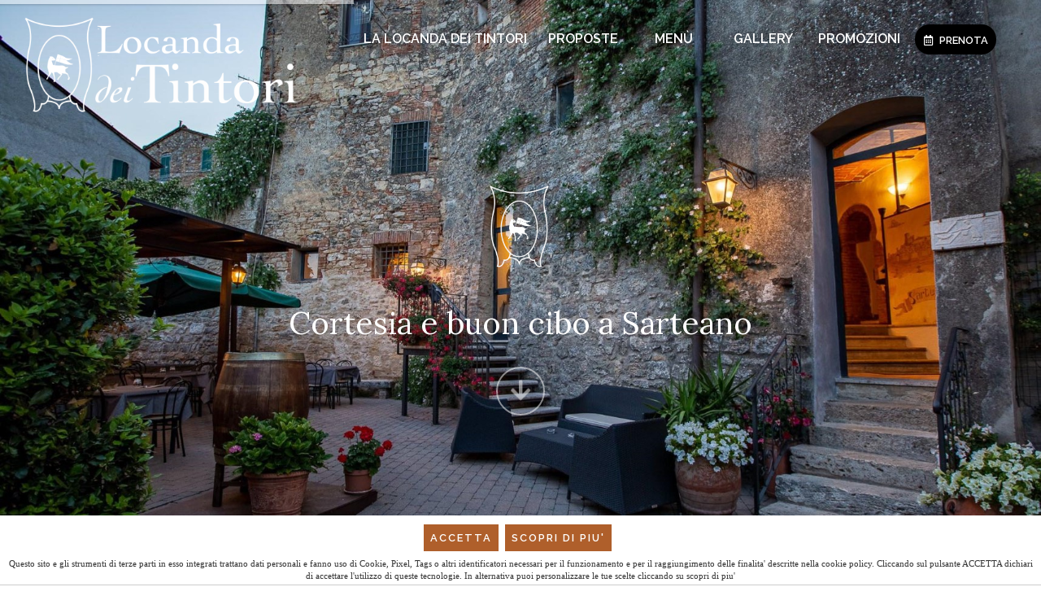

--- FILE ---
content_type: text/html; charset=utf-8
request_url: https://www.locandadeitintori.com/
body_size: 27039
content:


<!DOCTYPE html>
<html id="ctl00_htmltag" xml:lang="it">
<head id="ctl00_masterHead"><title>
	Benvenuti alla locanda dei tintori
</title><meta id="ctl00_metaDesc" name="Description" content="Il Ristorante La Locanda dei Tintori è una vera e propria esperienza di gusto ed ospitalità, riservata a tutti coloro che desiderano perdersi tra sapori di tempi ormai lontani e ricette dal fascino intramontabile." /><meta id="ctl00_metaKeyw" name="Keywords" /><meta id="ctl00_metaRobots" name="robots" content="index,follow" /><meta name="distribution" content="Global" /><meta name="classification" /><meta id="ctl00_metaAbstract" name="abstract" /><meta id="ctl00_metafbdescription" property="og:description" /><meta id="ctl00_metafbvideourl" property="og:video" /><meta id="ctl00_metafbvideoheight" property="og:video:height" content="245" /><meta id="ctl00_metafbvideowidth" property="og:video:width" content="400" /><meta id="ctl00_metafbvideotype" property="og:video:type" content="application/x-shockwave-flash" /><meta id="ctl00_metafbimage" property="og:image" /><meta id="ctl00_metafbTitle" property="og:title" content="Benvenuti alla locanda dei tintori" /><meta property="fb:admins" content="100000889151299" /><meta http-equiv="Content-Type" content="text/html; charset=iso-8859-1" /><meta name="viewport" content="width=device-width, initial-scale=1.0" /><link  rel="alternate"  hreflang="it"  href="https://www.locandadeitintori.com"/><link rel="alternate" hreflang="x-default"  href="https://www.locandadeitintori.com"/><link rel="canonical" href="https://www.locandadeitintori.com"/><link id="ctl00_linkFi1" rel="shortcut icon" href="https://www.locandadeitintori.com/images/favicon.ico" /><link id="ctl00_linkFi2" rel="icon" type="image/png" href="https://www.locandadeitintori.com/images/favicon.png" />
<link rel="icon" href="/images/icons/icon-152x152.png" />
    <!-- theme-color defines the top bar color (blue in my case)-->
    <meta name="theme-color" content="#008aff" />
    <!-- Add to home screen for Safari on iOS-->
    <meta name="apple-mobile-web-app-capable" content="yes" /><meta name="apple-mobile-web-app-status-bar-style" content="default" /><meta name="apple-mobile-web-app-title" content="Sito Base" /><link rel="apple-touch-icon" href="/images/icons/icon-152x152.png" />
    <!-- Add to home screen for Windows-->
    <meta name="msapplication-TileImage" content="/images/icons/icon-152x152.png" /><meta name="msapplication-TileColor" content="#000000" /><link rel="manifest" href="manifest.json" />
    <!-- Global site tag (gtag.js) - Google Analytics -->
<script async src="https://www.googletagmanager.com/gtag/js?id=G-KQPYRP2RJC"></script>
<script>
    window.dataLayer = window.dataLayer || [];
    function gtag() { dataLayer.push(arguments); }
    gtag('js', new Date());

    gtag('config', 'G-KQPYRP2RJC');
</script>
</head>

<body>

    <div class="loader">
        <div class="spinner"></div>
    </div>
    <form name="aspnetForm" method="post" action="./" onsubmit="javascript:return WebForm_OnSubmit();" id="aspnetForm">
<div>
<input type="hidden" name="__EVENTTARGET" id="__EVENTTARGET" value="" />
<input type="hidden" name="__EVENTARGUMENT" id="__EVENTARGUMENT" value="" />

</div>

<script type="text/javascript">
//<![CDATA[
var theForm = document.forms['aspnetForm'];
if (!theForm) {
    theForm = document.aspnetForm;
}
function __doPostBack(eventTarget, eventArgument) {
    if (!theForm.onsubmit || (theForm.onsubmit() != false)) {
        theForm.__EVENTTARGET.value = eventTarget;
        theForm.__EVENTARGUMENT.value = eventArgument;
        theForm.submit();
    }
}
//]]>
</script>


<script src="/WebResource.axd?d=ADZuILqJ_BCFNIihkkboRNEdHS-E7E3_7yjbQigMqcsvpkN7fMCNye3VxFRXl3b3WUVNjhfPK8h70ak3HRSVR2cY88-MZJ_Iodba-50x65c1&amp;t=638901613900000000" type="text/javascript"></script>


<script src="/WebResource.axd?d=Nr3wQq4I2L6b9LOdGW7FgFKntDfy_tkWlrH2WCFkKaW7CmW0xgyEf6PDgla2fZKbYmqqI_BU6rWPew6Cp8hGRVQ9bAQj7xMFJaB-N2ctDoM1&amp;t=638901613900000000" type="text/javascript"></script>
<script type="text/javascript">
//<![CDATA[
function WebForm_OnSubmit() {
if (typeof(ValidatorOnSubmit) == "function" && ValidatorOnSubmit() == false) return false;
return true;
}
//]]>
</script>

        <script>//<![CDATA[
;
 var lng = 'I';
 var pathAbs = 'https://www.locandadeitintori.com';
var idofferta = '';
var tipologia = '';
var categoria = '';
var categoria2liv = '';
var GoogleMapsKey = 'AIzaSyAI9pleffZQ2n3y81P7fxemgGkVfZwbD4g';
;
//]]></script>

        <link href="https://fonts.googleapis.com/css2?family=Lora:ital,wght@0,400..700;1,400..700&family=Raleway:ital,wght@0,100..900;1,100..900&display=swap" rel="stylesheet">
        <link  href="/bdecss/bundlecss2?v=25C954AD884BCA2EB875D4DA65A7C681"  rel="preload" as="style" onload="this.rel='stylesheet'"  />
        <link  href="/bdecss/bundlecss1?v=E9ADE882EC90035A5DDD8B027F95676C" rel="stylesheet" />
        
        <script   src="/bdejs/bundlejslib0?v=44726D0DC793FEA6A4D4DC5E9988791F"></script>
        
        
        <!-- MENU -->
        <div id="ctl00_divTop" class="fixedtop">
            <div class="d-block" style="padding: 5px 0;">
                <!-- LINGUE --->
                <div>
                    
                    
                    
                    
                    
                    
                </div>
                <!-- CERCA --->
                <div class="float-right d-none">
                    <div class="input-group flex-nowrap px-2 px-lg-4 bd-secondary-color" style="width: 200px; padding-top: 3px; padding-bottom: 3px; border-left: 1px solid;">
                        
                        <input class="form-control blog-search-input" name="txtSearchTop" id="txtSearchTop" type="text" placeholder='Cerca' style="height: 24px; font-size: 0.8rem;" onkeydown="if (event.keyCode == 13)  document.getElementById('btncercatop1').click()" />
                        <span class="input-group-append" style="border: none; padding: 0px;">
                            <button type="button" onclick="cerca('txtSearchTop','rif000001',true)" id="btncercatop1" class="" style="border: none; background-color: rgba(255, 255, 255, 0.6); border-top-right-radius: 5px; border-bottom-right-radius: 5px;"><i class="fa fa-search"></i></button>
                        </span>
                    </div>
                </div>

                <div class="float-right" style="padding-left: 3px; padding-top: 0px;">

                    
                    

                    
                </div>

                
                <div class="social-icons-small float-left d-block px-2 px-lg-4 border-right bd-secondary-color">
                    <ul style="float: right">
                        <li style="float: right">
                            <a href='https://www.facebook.com/LocandaDeiTintori/' target="_blank" class="social-media-icon-small facebook-icon-small" data-original-title="facebook"></a>
                        </li>
                        
                        
                        
                    </ul>
                    
                    
                </div>

                
                <div class="simplemenu float-left d-block">
                    <ul>
                        <!-- DOVE SIAMO --->
                        
                        
                        <li class="dropdown px-2 px-lg-4 d-none d-sm-block">
                            <a data-target="#" data-toggle="dropdown" class="dropdown-toggle" style="cursor: pointer; color: #fff">
                                <i class="fa fa-comments-o mr-2" style="color: #fff;"></i>Blog<b class="caret"></b></a>
                            <ul class="dropdown-menu dropdown-menu-right px-3">
                                <li><a href="https://www.locandadeitintori.com/it/blog" >Blog</a></li>
                                <li>
                                    <hr />
                                </li>
                                <li><a href="https://www.locandadeitintori.com/it/blog/eventi-e-feste-p18" >Eventi e feste</a></li><li><a href="https://www.locandadeitintori.com/it/blog/ricette-pici-p19" >Ricette pici</a></li><li><a href="https://www.locandadeitintori.com/it/blog/news-e-curiosita-p25" >News e curiosità</a></li>
                            </ul>
                        </li>
                        <!-- CONTATTI --->
                        <li class="px-2 px-lg-4 d-none d-sm-block">
                            <a id="linkContattiHigh" href='https://www.locandadeitintori.com/AspNetPages/Content_Tipo3.aspx?Lingua=I&TipoContenuto=Contatti'>
                                <i class="fa fa-envelope-o mr-2" style="color: #fff;"></i><span>Contatti</span>
                            </a>
                        </li>
                        <!-- TELEFONO --->
                        <li class="px-2 px-lg-4 d-none d-sm-block">
                            <a href="tel:+390578267096">
                                <i class="fas fa-phone fa-flip-horizontal mr-2" style="color: #fff;"></i><span>+390578267096
                                </span></a>
                        </li>
                    </ul>
                </div>

                
                

            </div>
        </div>
        <div class="fixednav bckColor2" id="mainnav" style="padding-left: 20px; padding-right: 20px">

            <!-- ICONA CALL RESPONSIVE -->
            <div class="d-block d-sm-none" style="position: absolute; top: 15px; right: 5px; margin-right: 15px; margin-left: 5px; margin-top: 0px; padding: 0px; font-size: 0.9rem; background-color: transparent; border-radius: 3px; z-index: 1">
                <a style="padding-top: 0px;" class="float-right" href='tel:+390578267096'>
                    <i class="fas fas-2x fa-phone" style="font-size: 24px; margin-top: 5px;"></i></a>
            </div>
            <div class="d-none" style="position: absolute; top: 10px; right: 45px; margin-right: 15px; margin-left: 5px; margin-top: 0px; padding: 0px; font-size: 0.9rem; background-color: transparent; border-radius: 3px; z-index: 1">
                <a style="padding-top: 0px;" class="float-right" href='https://wa.me/xxxxxxx'>
                    <i class="fa fa-2x fa-whatsapp" style="color: #2f7b40; font-size: 30px; font-weight: 900; margin-top: 5px;"></i></a>
            </div>
            <div id="menuzord" class="menuzord menuzord-responsive white pb-0 pb-sm-0">
                <a class="menuzord-brand" href='https://www.locandadeitintori.com'>
                    <div id="divlogoBrand" class="fulllogobckdark"></div>
                    
                </a>
                <ul class="menuzord-menu menuzord-indented scrollable menuzord-right outofsight">
                    <li><a  href="https://www.locandadeitintori.com/it/la-locanda-2" class=""    >La locanda dei Tintori</a></li>
                    <li><a  href="https://www.locandadeitintori.com/it/servizi-7" class=""    >Proposte</a></li>
                    <li><a  href="https://www.locandadeitintori.com/it/menu-8" class=""    >Menù</a></li>
                    <li><a  href="https://www.locandadeitintori.com/it/gallery-10" class=""    >Gallery</a></li>
                    <li><a href="https://www.locandadeitintori.com/it/promozioni" >Promozioni</a></li>
                    
                    
                    <li>
                        <a   href='https://pnssm.pro/no8z8s0' class="buttonmenudark" target="_blank">
                            <span class="label-nav"><i class="far fa-calendar-alt mr-2"></i>Prenota   </span>
                        </a>
                    </li>
                    
                    
                    
                    

                    
                    
                    

                    
                    
                    
                    
                    
                    
                    

                    
                    <li class="d-block d-md-none">
                        <a href="javascript:void(0)" class="a-dropdown" style="cursor: pointer;">
                            Blog</a>
                        <ul class="dropdown">
                            <li><a href="https://www.locandadeitintori.com/it/blog/eventi-e-feste-p18" >Eventi e feste</a></li><li><a href="https://www.locandadeitintori.com/it/blog/ricette-pici-p19" >Ricette pici</a></li><li><a href="https://www.locandadeitintori.com/it/blog/news-e-curiosita-p25" >News e curiosità</a></li>
                        </ul>
                    </li>

                    
                    <li class="d-block d-md-none">
                        <a id="linkContatti1High" href='https://www.locandadeitintori.com/AspNetPages/Content_Tipo3.aspx?Lingua=I&TipoContenuto=Contatti'>
                            <span class="label-nav">Contatti   </span>
                        </a>
                    </li>
                    
                    <li style="height: 1px" class="scrollable-fix"></li>
                </ul>
            </div>
        </div>
        <!-- FINE MENU --->
        <!--  MAIN CONTENT -->
        <section class="body-wrapper">
            <div id="VerticalSpacer" class="headerspacer"></div>
            <div id="VerticalSpacer1" style="height: 0px; background-color: transparent"></div>
            <div style="max-width: 1400px; margin: 0 auto; padding-left: 15px; padding-right: 15px; position: relative" id="breadcrumbContainer">
                <div class="breadcrumbs clearfix">
                    
                </div>
            </div>
            
            
            
            
            
            

            <div style="max-width: 1400px; margin: 0px auto; padding-left: 0px; padding-right: 0px">
                <div>
                    
                    
                </div>
                <div class="row">
                    
                    
                </div>
            </div>
            

    

    
    <!--<div id="divContainerVideo1" class="inject" params="injectandloadgenericvideo,'bannervideo.html', 'divContainerVideo1', 'videoInject1', 1, 2, false, '', '1', '', 'TBL_BANNERS_GENERALE', 'video-testata', false">&nbsp;</div>-->
<div id="divContainerb1" class="d-none d-md-block  my-0 mx-auto position-relative"> <!-- Isotope  -->
<div class="rev-slider-banner-full rev-slider-full" style="margin-bottom: 0px;display:none" runat="server" id="bannersliderb1">
    <ul><li class=" revolution" data-transition="fade" data-slotamount="7" data-masterspeed="300" data-link="https://www.locandadeitintori.com/" data-thumb="https://www.locandadeitintori.com/public/Banners/2812720262290379597784623241479046783291734n.jpg">
            <!--<img class="bind revolution" data-bgfit="contain" data-bgposition="center center" src="/images/dummylogo.png" mybind="Id" />-->
            <img class=" revolution" data-bgfit="cover" data-bgposition="center center" src="/images/dummylogo.png" data-lazyload="https://www.locandadeitintori.com/public/Banners/2812720262290379597784623241479046783291734n.jpg">
            <div class="tp-caption  very_big_white row align-content-center start " data-x="0" data-y="center" data-hoffset="0" data-voffset="0" data-speed="1600" data-start="300" data-easing="Power4.easeOut" data-endspeed="300" data-endeasing="Power1.easeIn"> <div class="w-100">
<div class="animated fadeIn" data-animtype="fadeIn" data-animrepeat="1" data-animspeed="1s" data-animdelay="0.5s" style="background: url('/images/logo-white.png') center bottom no-repeat !important; height: 135px; background-size: 200px !important; margin: 0 0 20px 0;"></div> 
<div class="primary-font animated bounceInRight font-weight-normal pt-4 pt-sm-2 scalablefont-big text-center px-5" data-animtype="bounceInRight" data-animrepeat="1" data-animspeed="0.5s" data-animdelay="0.5s">Cortesia e buon cibo a Sarteano</div>
<div><a class="btn btn-banner d-none d-lg-block" style="min-width: 180px;" href="#nav-home-top"><i class="fas fa-arrow-down scalablefont-medium"></i></a></div>
<div><a class="btn btn-banner d-block d-sm-none d-md-block d-lg-none" style="min-width: 180px;" href="#nav-home-top1"><i class="fas fa-arrow-down scalablefont-medium"></i></a></div>
</div></div>
        </li><li class=" revolution" data-transition="fade" data-slotamount="7" data-masterspeed="300" data-link="https://www.locandadeitintori.com/" data-thumb="https://www.locandadeitintori.com/public/Banners/2d7d630f-af8f-4450-8135-b136ab336d74.jpg">
            <!--<img class="bind revolution" data-bgfit="contain" data-bgposition="center center" src="/images/dummylogo.png" mybind="Id" />-->
            <img class=" revolution" data-bgfit="cover" data-bgposition="center center" src="/images/dummylogo.png" data-lazyload="https://www.locandadeitintori.com/public/Banners/2d7d630f-af8f-4450-8135-b136ab336d74.jpg">
            <div class="tp-caption  very_big_white row align-content-center start " data-x="0" data-y="center" data-hoffset="0" data-voffset="0" data-speed="1600" data-start="300" data-easing="Power4.easeOut" data-endspeed="300" data-endeasing="Power1.easeIn"> <div class="w-100">
<div class="animated fadeIn" data-animtype="fadeIn" data-animrepeat="1" data-animspeed="1s" data-animdelay="0.5s" style="background: url('/images/logo-white.png') center bottom no-repeat !important; height: 135px; background-size: 200px !important; margin: 0 0 20px 0;"></div> 
<div class="primary-font animated bounceInRight font-weight-normal pt-4 pt-sm-2 scalablefont-big text-center px-5" data-animtype="bounceInRight" data-animrepeat="1" data-animspeed="0.5s" data-animdelay="0.5s">Cortesia e buon cibo a Sarteano</div>
<div><a class="btn btn-banner d-none d-lg-block" style="min-width: 180px;" href="#nav-home-top"><i class="fas fa-arrow-down scalablefont-medium"></i></a></div>
<div><a class="btn btn-banner d-block d-sm-none d-md-block d-lg-none" style="min-width: 180px;" href="#nav-home-top1"><i class="fas fa-arrow-down scalablefont-medium"></i></a></div>
</div></div>
        </li><li class=" revolution" data-transition="fade" data-slotamount="7" data-masterspeed="300" data-link="https://www.locandadeitintori.com/" data-thumb="https://www.locandadeitintori.com/public/Banners/33580874-4006-4301-98e9-b0b573a2fa5d.jpg">
            <!--<img class="bind revolution" data-bgfit="contain" data-bgposition="center center" src="/images/dummylogo.png" mybind="Id" />-->
            <img class=" revolution" data-bgfit="cover" data-bgposition="center center" src="/images/dummylogo.png" data-lazyload="https://www.locandadeitintori.com/public/Banners/33580874-4006-4301-98e9-b0b573a2fa5d.jpg">
            <div class="tp-caption  very_big_white row align-content-center start " data-x="0" data-y="center" data-hoffset="0" data-voffset="0" data-speed="1600" data-start="300" data-easing="Power4.easeOut" data-endspeed="300" data-endeasing="Power1.easeIn"> <div class="w-100">
<div class="animated fadeIn" data-animtype="fadeIn" data-animrepeat="1" data-animspeed="1s" data-animdelay="0.5s" style="background: url('/images/logo-white.png') center bottom no-repeat !important; height: 135px; background-size: 200px !important; margin: 0 0 20px 0;"></div> 
<div class="primary-font animated bounceInRight font-weight-normal pt-4 pt-sm-2 scalablefont-big text-center px-5" data-animtype="bounceInRight" data-animrepeat="1" data-animspeed="0.5s" data-animdelay="0.5s">Cortesia e buon cibo a Sarteano</div>
<div><a class="btn btn-banner d-none d-lg-block" style="min-width: 180px;" href="#nav-home-top"><i class="fas fa-arrow-down scalablefont-medium"></i></a></div>
<div><a class="btn btn-banner d-block d-sm-none d-md-block d-lg-none" style="min-width: 180px;" href="#nav-home-top1"><i class="fas fa-arrow-down scalablefont-medium"></i></a></div>
</div></div>
        </li><li class=" revolution" data-transition="fade" data-slotamount="7" data-masterspeed="300" data-link="https://www.locandadeitintori.com/" data-thumb="https://www.locandadeitintori.com/public/Banners/c0631.00002975.immagine008.jpg">
            <!--<img class="bind revolution" data-bgfit="contain" data-bgposition="center center" src="/images/dummylogo.png" mybind="Id" />-->
            <img class=" revolution" data-bgfit="cover" data-bgposition="center center" src="/images/dummylogo.png" data-lazyload="https://www.locandadeitintori.com/public/Banners/c0631.00002975.immagine008.jpg">
            <div class="tp-caption  very_big_white row align-content-center start " data-x="0" data-y="center" data-hoffset="0" data-voffset="0" data-speed="1600" data-start="300" data-easing="Power4.easeOut" data-endspeed="300" data-endeasing="Power1.easeIn"> <div class="w-100">
<div class="animated fadeIn" data-animtype="fadeIn" data-animrepeat="1" data-animspeed="1s" data-animdelay="0.5s" style="background: url('/images/logo-white.png') center bottom no-repeat !important; height: 135px; background-size: 200px !important; margin: 0 0 20px 0;"></div> 
<div class="primary-font animated bounceInRight font-weight-normal pt-4 pt-sm-2 scalablefont-big text-center px-5" data-animtype="bounceInRight" data-animrepeat="1" data-animspeed="0.5s" data-animdelay="0.5s">Cortesia e buon cibo a Sarteano</div>
<div><a class="btn btn-banner d-none d-lg-block" style="min-width: 180px;" href="#nav-home-top"><i class="fas fa-arrow-down scalablefont-medium"></i></a></div>
<div><a class="btn btn-banner d-block d-sm-none d-md-block d-lg-none" style="min-width: 180px;" href="#nav-home-top1"><i class="fas fa-arrow-down scalablefont-medium"></i></a></div>
</div></div>
        </li></ul>
</div>
<!-- Fine Isotope   --></div>
<div id="divContainermobile" class="d-block d-md-none  my-0 mx-auto position-relative"> <!-- Isotope  -->
<div class="rev-slider-banner-full rev-slider-full" style="margin-bottom: 0px;display:none" runat="server" id="bannerslidermobile">
    <ul><li class=" revolution" data-transition="fade" data-slotamount="7" data-masterspeed="300" data-link="https://www.locandadeitintori.com/" data-thumb="https://www.locandadeitintori.com/public/Banners/home5.jpg">
            <!--<img class="bind revolution" data-bgfit="contain" data-bgposition="center center" src="/images/dummylogo.png" mybind="Id" />-->
            <img class=" revolution" data-bgfit="cover" data-bgposition="center center" src="/images/dummylogo.png" data-lazyload="https://www.locandadeitintori.com/public/Banners/home5.jpg">
            <div class="tp-caption  very_big_white row align-content-center start " data-x="0" data-y="center" data-hoffset="0" data-voffset="0" data-speed="1600" data-start="300" data-easing="Power4.easeOut" data-endspeed="300" data-endeasing="Power1.easeIn"><div class="w-100 d-block d-md-none text-center" "="">
        <div class="animated fadeIn mb-3" data-animtype="fadeIn" data-animrepeat="1" data-animspeed="1s" data-animdelay="0.5s" style="background: <!--url('/images/logo-white.png')--> center bottom no-repeat !important; height: 200px; background-size: 250px !important;"></div>
        <div class="primary-font text-center scalablefont-big  animated bounceInRight font-weight-normal text-center px-1" data-animtype="bounceInRight" data-animrepeat="1" data-animspeed="0.5s" data-animdelay="0.5s" style="letter-spacing:2px;font-family:Julius Sans One;">Cortesia e buon cibo a Sarteano<br><br>
<!--<a class="btn btn-lg btn-primary scalablefont-small-medium text-center" href="/it/la-locanda-2/">Scopri</a>-->
<div><a class="btn btn-banner d-none d-lg-block" style="min-width: 180px;" href="#nav-home-top"><i class="fas fa-arrow-down scalablefont-medium"></i></a></div>
<div><a class="btn btn-banner d-block d-sm-none d-md-block d-lg-none" style="min-width: 180px;" href="#nav-home-top1"><i class="fas fa-arrow-down scalablefont-medium"></i></a></div>
</div>
        </div>
    

</div>
        </li><li class=" revolution" data-transition="fade" data-slotamount="7" data-masterspeed="300" data-link="https://www.locandadeitintori.com/" data-thumb="https://www.locandadeitintori.com/public/Banners/mobile1.jpg">
            <!--<img class="bind revolution" data-bgfit="contain" data-bgposition="center center" src="/images/dummylogo.png" mybind="Id" />-->
            <img class=" revolution" data-bgfit="cover" data-bgposition="center center" src="/images/dummylogo.png" data-lazyload="https://www.locandadeitintori.com/public/Banners/mobile1.jpg">
            <div class="tp-caption  very_big_white row align-content-center start " data-x="0" data-y="center" data-hoffset="0" data-voffset="0" data-speed="1600" data-start="300" data-easing="Power4.easeOut" data-endspeed="300" data-endeasing="Power1.easeIn"><div class="w-100 d-block d-md-none text-center" "="">
        <div class="animated fadeIn mb-3" data-animtype="fadeIn" data-animrepeat="1" data-animspeed="1s" data-animdelay="0.5s" style="background: <!--url('/images/logo-white.png')--> center bottom no-repeat !important; height: 200px; background-size: 250px !important;"></div>
        <div class="primary-font text-center scalablefont-big  animated bounceInRight font-weight-normal text-center px-1" data-animtype="bounceInRight" data-animrepeat="1" data-animspeed="0.5s" data-animdelay="0.5s" style="letter-spacing:2px;font-family:Julius Sans One;">Cortesia e buon cibo a Sarteano<br><br>
<!--<a class="btn btn-lg btn-primary scalablefont-small-medium text-center" href="/it/la-locanda-2/">Scopri</a>-->
<div><a class="btn btn-banner d-none d-lg-block" style="min-width: 180px;" href="#nav-home-top"><i class="fas fa-arrow-down scalablefont-medium"></i></a></div>
<div><a class="btn btn-banner d-block d-sm-none d-md-block d-lg-none" style="min-width: 180px;" href="#nav-home-top1"><i class="fas fa-arrow-down scalablefont-medium"></i></a></div>
</div>
        </div>
    

</div>
        </li></ul>
</div>
<!-- Fine Isotope   --></div>
<!--<div id="divContainerHeadmobile1" class="inject d-none" params="injectFasciaAndLoadBanner,'bannerFascia3.html', 'divContainerHeadmobile1', 'bannerfasciahome', 1, 2, false, '', '2', '', 'TBL_BANNERS_GENERALE', 'banners-fascia-home', false">&nbsp;</div>--> <!--<div id="divContainerHeadmobile1" class="inject d-block d-sm-none" style="display: none;" params="injectFasciaAndLoadBanner,'bannerFascia3.html', 'divContainerHeadmobile1', 'bannerfasciahome', 1, 2, false, '', '2', '', 'TBL_BANNERS_GENERALE', 'banners-fascia-home', false">&nbsp;</div>-->
<div id="nav-home-top" style="padding-top: 45.2px; margin-top: -45.2px;"></div>
<!-- BLOCCO BRAND -->
<div class="bg-white py-3 py-md-5" style="display:block"><!-- since -->
<div id="blocco-lgo-home" class="animated mt-2" data-animtype="fadeIn" data-animrepeat="1" data-animspeed="1s" data-animdelay="0.5s" style="background: url('/images/logo-white1.png') center bottom no-repeat !important; height: 75px; background-size: 160px !important;"></div>
<!-- titolo e sottotitolo -->
<section class="pt-0 pb-0">
<div class="container">
<div class="row">
<div class="col-12">
<h1 class="mbr-section-title mb-0">Benvenuti alla Locanda dei Tintori</h1>
<h2 class="mbr-section-subtitle mb-3 mt-1">La nostra passione &egrave; quella di far degustare&nbsp;la tipica cucina tradizionale toscana</h2>
<div class="col-12"><div class="responsive-video" style="display:block;"> <iframe frameborder="0" allowfullscreen="" class="lazy" src="" data-src="https://www.youtube.com/embed/aM4C4WmRS4Y?rel=0"></iframe></div></div>
</div>
</div>
</div>
</section>
<section class="mt-0 mt-xl-4" style="display:block">
<div id="divBannerAlternate" style="background-color:transparent;;display:block" class=""><!-- "http://michalsnik.github.io/aos/" -->
<!--<link href="https://unpkg.com/aos@2.3.1/dist/aos.css" rel="stylesheet">
<script src="https://unpkg.com/aos@2.3.1/dist/aos.js"></script>
<script>
    AOS.init();
</script>-->
<style>
    .titolo-brand {
        font-size: 1.8rem;
        font-weight: 600;
    }

    .border-query img {
        border-radius: calc(.25rem - 1px);
    }

    @media (min-width: 768px) {
        .border-query {
            border: none !important;
            background-color: transparent;
        }
    }

    @media (max-width: 576px) {
        .border-query img {
            border-radius: calc(.25rem - 1px) 0 0;
        }
    }
</style>

<div class="container">
    <div id="alternate1" class="row align-items-center even justify-content-center alternatecolor">

        <!-- se sono più di due banner togliere le classi "order-last order-md-first" -->
        <div class="col-12 col-md-6 even">
            <div class="card my-2 border-query" style="overflow:hidden;">
                <a class=" primary-color" preload="" target="_self" href="https://www.locandadeitintori.com/it/la-locanda-2" title="La Locanda dei Tintori Stai cercando un posto dove poter provare il meglio della cucina toscana in una location suggestiva nel cuore di Sarteano? Scorpi la nostra Locanda e tutte le nostre specialità.
CONOSCI LA LOCANDA DEI TINTORI
" style="display:inline-block">
                <div class="position-relative imgovercontainer work-image" data-aos="fade-up" data-aos-duration="">
                    <img src="" alt="" class=" card-img-top lazy" data-src="https://www.locandadeitintori.com/public/Banners/home1.jpg">
                    <div class="card-img-overlay">
                    </div>
                </div>
                </a>
                <div class="card-body text-left p-3 px-md-0 py-md-0 mt-0 mt-md-3" data-aos="fade-right" data-aos-duration="500" data-aos-delay="400">
                    <!--<a class="bind" target="_self" href="link" title="titolo" mybind="Id">-->
                    <h3 class="card-title titolo-offerta titolo-brand scalablefont-medium mb-2">
                        <span class=" alternative-font">La Locanda dei Tintori</span>
                    </h3>
                    <h4 class="card-subtitle sottotitolo-offerta mt-0 mb-0 mb-md-4" style="font-size: 1.3rem;">
                        <span class=" tx-dark-color scalablefont-smallest" style="line-height: inherit !important;">Stai cercando un posto dove poter provare il meglio della cucina toscana in una location suggestiva nel cuore di Sarteano? Scorpi la nostra Locanda e tutte le nostre specialità.
<br>
<a class="mt-3" style="font-size: 1rem; font-weight: 400; display: table;" href="/it/la-locanda-2" target="_self">CONOSCI LA LOCANDA DEI TINTORI <i class="fas fa-long-arrow-alt-right"></i></a></span>
                    </h4>
                    <!--</a>-->
                </div>
            </div>
        </div>

        <!-- se sono più di due banner togliere le classi "order-first order-md-last" -->
        
    

        <!-- se sono più di due banner togliere le classi "order-last order-md-first" -->
        

        <!-- se sono più di due banner togliere le classi "order-first order-md-last" -->
        <div class="col-12 col-md-6 odd ">
            <div class="card my-2 border-query" style="overflow:hidden;">
                <div class="row">
                    <div class="col-12 order-first order-md-last" data-aos="fade-up" data-aos-duration="500">
                        <a class=" primary-color" preload="" target="_self" href="https://www.locandadeitintori.com/it/gallery-10" title="Vieni a trovarci a Sarteano Visita attraverso la nostra photogallery la nostra struttura, i nostri spazi interni ed esterni e non lasciarti scappare le foto dei nostri gustosissimi piatti della tradizione Toscana.
GUARDA LA GALLERY
" style="display:inline-block">
                        <div class="position-relative imgovercontainer work-image">
                            <img src="" alt="" class=" card-img-top lazy" data-src="https://www.locandadeitintori.com/public/Banners/home2.jpg">
                            <div class="card-img-overlay">
                            </div>
                        </div>
                        </a>
                    </div>
                    <div class="col-12 order-last order-md-first" data-aos="fade-left">
                        <div class="card-body text-left p-3 px-md-0 py-md-0">
                            <!--<a class="bind" target="_self" href="link" title="titolo" mybind="Id">-->
                            <h3 class="card-title titolo-offerta titolo-brand scalablefont-medium mb-2">
                                <span class=" alternative-font">Vieni a trovarci a Sarteano</span>
                            </h3>
                            <h4 class="card-subtitle sottotitolo-offerta mt-0 mb-0 mb-md-4" style="font-size: 1.3rem;">
                                <span class=" tx-dark-color scalablefont-smallest" style="line-height: inherit !important;">Visita attraverso la nostra photogallery la nostra struttura, i nostri spazi interni ed esterni e non lasciarti scappare le foto dei nostri gustosissimi piatti della tradizione Toscana.
<br>
<a class="mt-3" style="font-size: 1rem; font-weight: 400; display: table;" href="/it/gallery-10" target="_self">GUARDA LA GALLERY <i class="fas fa-long-arrow-alt-right"></i></a></span>
                            </h4>
                            <!--</a>-->
                        </div>
                    </div>
                </div>
            </div>
        </div>
    </div>
</div></div>
</section>
</div>
<!-- PROMOZIONI -->
<section class="mbr-section mbr-parallax-background my-0 div-poligon px-0 py-0 sfondo-banner-monofascia-offerte bg-light-color" style="background-image:url('/public/Files/con001000/1/c0631.00_00_33_28.immagine009.jpg');;display:block"><svg xmlns="http://www.w3.org/2000/svg" version="1.1" width="100%" height="5vw" viewbox="0 0 100 100" preserveaspectratio="none"> <path class="bg-white-color-path" d="M0 0 L50 100 L100 0  L0 0 Z"></path> </svg>
<div id="divContainerBanner2" class=" m-auto position-relative" style="display:block"><style>
    .border-impagination.rx img {
        border-radius: 0 calc(.25rem - 1px) calc(.25rem - 1px) 0;
    }

    /*.sfondo-banner-monofascia-offerte {
        background-image: url(/public/Files/con001000/31/sfondo-newsletter.jpg);
    }*/

    @media (max-width: 750px) {
        .sfondo-banner-monofascia-offerte {
            background-image: none !important;
        }
    }

    @media (max-width: 576px) {
        .border-impagination {
            overflow: hidden;
            margin: 0 15px;
            border-radius: .25rem !important;
        }

            .border-impagination img {
                border-radius: calc(.25rem - 1px) 0 0;
                padding: 15px 15px 0;
            }
    }
</style>
<div id="bannerfascia2">
    <item>
        <!-- BLOCCO NAVIGAZIONE CATALOGO OVERLAY-->
        <!--<section class="mbr-section mbr-parallax-background my-0 div-poligon px-0 py-0 sfondo-banner-monofascia-offerte">
            <svg xmlns="http://www.w3.org/2000/svg" version="1.1" width="100%" height="5vw" viewBox="0 0 100 100" preserveAspectRatio="none" style=""> <path class="bg-white-color-path" d="M0 0 L50 100 L100 0  L0 0 Z"></path> </svg>-->
            <!--<div class="mbr-overlay"></div>-->
            <div class="mx-0 mx-md-5 mx-md-0 my-0 my-md-5 py-0 py-md-5" style="background-color:transparent">
                <div class="position-relative my-0 container px-0 pt-3 pb-3 pt-md-5 mt-md-5 pb-md-5">

                    <div class="row no-gutters align-items-center even py-0 py-md-5 justify-content-center border-impagination rx rounded" style="background-color: rgba(255, 255, 255, 0.85);">

                        <div class="col-12 side-image-content text-center textBanner animated pl-3 pr-3 pl-lg-5 pr-lg-5 py-4 py-lg-0" data-animtype="fadeIn" data-animrepeat="1" data-animspeed="1s" data-animdelay="0.5s">

                            <img src="/images/main_logo_footer.png" class="pb-3 pb-lg-4 pt-0 my-0 mx-auto animated fadeIn animatedVisi" data-animtype="bounceInLeft" data-animrepeat="1" data-animspeed="1s" data-animdelay="0.5s" style="height: calc(1vw + 13vh); animation-delay: 0.5s; animation-duration: 0.5s;" alt="">

                            <h3 class="card-title title-isotope display-3 mb-2 mt-0">
                                <span class=""><div class="big2 blackcolor  font-weight-normal">Scopri il nostro Menù</div></span>
                            </h3>
                            <p class="my-0 mt-lg-3">
                                <span class=""><span class="d-block pb-3 mb-2">Il nostro Menù racchiude al suo interno tutta l'essenza e la ricchezza dei sapori della nostra terra d'origine. <br>Lasciati emozionare dalla storia della Toscana raccontata dai nostri piatti.</br> </span>
<span style="line-height:normal;display:inline"><a class="divbuttonstyle" style="line-height:normal;display:inline-block" href="https://www.locandadeitintori.com/it/menu-8" target="_self">Sfoglia il menù</a></span></span>
                            </p>
                        </div>

                        <div class="col-12 col-lg-6 text-right pl-0 pl-lg-0 order-first order-lg-last d-block d-md-none pt-0 pt-sm-3 pt-md-0">
                            <div class="w-100 text-right" style="overflow:hidden;">
                                <a class="" target="_self" href="https://www.locandadeitintori.com/it/menu-8" title="Scopri il nostro Menù Il nostro Menù racchiude al suo interno tutta l'essenza e la ricchezza dei sapori della nostra terra d'origine.
Lasciati emozionare dalla storia della Toscana raccontata dai nostri piatti. Sfoglia il menù
" style="display:inline-block">
                                    <img src="" alt="" class=" imgBanner w-100 lazy" data-src="https://www.locandadeitintori.com/public/Banners/c0631.00001958.immagine005.jpg">
                                </a>
                            </div>
                        </div>

                    </div>
                </div>
            </div>
            <!--<svg xmlns="http://www.w3.org/2000/svg" version="1.1" width="100%" height="5vw" viewBox="0 0 100 100" preserveAspectRatio="none"><path class="bg-white-color-path" d="M0 0 L50 100 L100 0 L100 100 L0 100 Z"></path></svg>
        </section>-->
    </item>
</div></div>
<svg xmlns="http://www.w3.org/2000/svg" version="1.1" width="100%" height="5vw" viewbox="0 0 100 100" preserveaspectratio="none"><path class="bg-white-color-path" d="M0 0 L50 100 L100 0 L100 100 L0 100 Z"></path></svg></section>
<!--SEZIONE INTERCAMBIABILE-->
<div class="container pt-4 pt-md-5 pb-0 pb-md-4">
<div class="row d-flex">
<div class="col-12 pt-0 pt-md-4" style="display:block"><!-- <h3 class="mbr-section-title px-3">Scorri il catalogo</h3> --> <!-- <span class="mbr-section-subtitle mb-3 mb-md-5 mt-1 px-3">Abbiamo un ampio assortimento di stucco e prodotti per la posa in opera. Selezioniamo i migliori marchi di prodotti per il trattamento e la pulizia quotidiana e specifica del cotto di pavimenti interni ed esterni</span> -->
<div style="position:relative; margin:0px auto; ;;display:block">
<div id="divBannerAlternate" style="background-color:transparent;;display:block" class=" mx-auto pt-0 pt-md-5"><style>
    .border-impagination1 img {
        border-radius: calc(.25rem - 1px);
    }

    @media (max-width: 576px) {
        .border-impagination1 {
            overflow: hidden;
            border-radius: .25rem !important;
            /*border: 1px solid #dee2e6 !important;*/
            -webkit-box-shadow: 0px 0px 1px 1px rgba(200, 200, 200, 0.24);
            -moz-box-shadow: 0px 0px 1px 1px rgba(200, 200, 200, 0.24);
            box-shadow: 0px 0px 1px 1px rgba(200, 200, 200, 0.24);
            box-shadow: 0px 2px 5px rgba(0, 0, 0, 0.2);
            -webkit-box-shadow: 0 2px 5px rgba(0, 0, 0, 0.2);
        }
            .border-impagination1 .col-image {
                padding-left: 0 !important;
                padding-right: 0 !important;
            }
            .border-impagination1 img {
                border-radius: calc(.25rem - 1px) 0 0;
            }
    }
</style>
<div class="alternatecolor pb-2 pb-sm-0" id="alternate1">
    <item>
        <div class="bg-white">
            <div class="container px-3 px-md-0">
                <div class="row align-items-center even pb-0 pt-0 pb-md-5 my-3 my-md-0 justify-content-center border-impagination1">
                    <div class="col-12 col-md-6 text-right col-image">
                        <div class="w-100 text-right" style="overflow:hidden;">
                            <img src="" alt="" class=" imgBanner w-100 lazy" data-src="https://www.locandadeitintori.com/public/Banners/promo1.jpg">
                        </div>
                    </div>
                    <div class="col-md-6 col-12 side-image-content text-left textBanner animated pr-3 pr-md-0 pl-3 pl-md-5 pt-4 pb-4 mb-2 py-md-0" data-animtype="bounceInRight" data-animrepeat="1" data-animspeed="0.5s" data-animdelay="0.5s">
                        <h3 class="card-title title-isotope display-3 text-left mb-0">
                            <span class="">Promozioni stagionali</span>
                        </h3>
                        <p class="text-left pt-1 pb-2 pt-sm-2 pb-sm-3 card-subtitle mbr-section-subtitle">
                            <span class=" tx-secondary-color">Scopri tutte le nostre promo stagionali
<p class="no-horizzontal-visible mb-0">Il nostro intento è quello di riuscire a regalarvi sempre un'esperienza di gusto aggiornata e di qualità all'interno del nostro ristorante. Per questo motivo, selezioniamo e realizziamo le migliori promozioni per i nostri clienti. Scopri tutte le nostre promozioni sempre aggiornate e non lasciartele scappare. </p>
<br><br>
<span style="line-height:normal;display:inline"><a class="divbuttonstyle" style="line-height:normal;display:inline-block" href="https://www.locandadeitintori.com/it/promozioni" target="_self"><i class="fa fa-eye"></i> LE NOSTRE PROMOZIONI</a></span></span>
                        </p>

                    </div>
                </div>
            </div>
        </div>
    </item>
    <item>
        <div class="bg-white">
            <div class="container">
                
            </div>
        </div>
    </item>

    <item>
        <div class="bg-white">
            <div class="container px-3 px-md-0">
                
            </div>
        </div>
    </item>
    <item>
        <div class="bg-white">
            <div class="container">
                <div class="row align-items-center odd pb-0 pt-0 pb-md-5 my-3 my-md-0 justify-content-center border-impagination1">
                    <div class="col-12 col-md-6 col-image order-1 order-md-12">
                        <div class="w-100 text-left" style="overflow:hidden;">
                            <img src="" alt="" class=" imgBanner w-100 lazy" data-src="https://www.locandadeitintori.com/public/Banners/servizi1.jpg">
                        </div>
                    </div>
                    <div class="col-md-6 col-12 order-12 order-md-1 side-image-content text-left text-md-right textBanner animated pl-3 pl-md-0 pr-3 pr-md-5 pt-4 pb-4 mb-2 py-md-0" data-animtype="bounceInLeft" data-animrepeat="1" data-animspeed="0.5s" data-animdelay="0.5s">
                        <h3 class="card-title mb-0 title-isotope display-3 text-left text-md-right ">
                            <span class="">Le proposte della Locanda</span>
                        </h3>
                        <p class="text-left text-md-right pt-1 pb-2 pt-sm-2 pb-sm-3 card-subtitle mbr-section-subtitle">
                            <span class=" tx-secondary-color">Siamo felici di potervi accontentare 
<p class="no-horizzontal-visible mb-4">Cerchiamo da sempre di soddisfare ogni vostra esigenza ed ogni vostra richiesta con il massimo dell'impegno e della professionalità. Scopri i nostri numerosissimi servizi e scopri la qualità della Locanda dei Tintori.<br></p>
<span style="line-height:normal;display:inline"><a class="divbuttonstyle" style="line-height:normal;display:inline-block" href="https://www.locandadeitintori.com/it/servizi-7" target="_self"><i class="fa fa-eye"></i> LE NOSTRE PROPOSTE</a></span></span>
                        </p>

                    </div>
                </div>
            </div>
        </div>
    </item>
</div></div>
</div>
</div>
</div>
</div>
<!-- BLOG -->
<section class="mbr-section my-0 div-poligon px-0 py-0 bg-color-sottomeu-tenue"><svg xmlns="http://www.w3.org/2000/svg" version="1.1" width="100%" height="5vw" viewbox="0 0 100 100" preserveaspectratio="none"> <path class="bg-white-color-path" d="M0 0 L50 100 L100 0  L0 0 Z"></path> </svg>
<section class="py-0 py-sm-5">
<div class="position-relative my-0 mx-auto p-0 py-3 pt-sm-0 pb-sm-5 navigazione-home" style="max-width: 100%;">
<section class="d-block">
<div class="container">
<div class="row">
<div class="col-12 pt-4 pt-sm-5 pb-4 mb-0 mb-sm-2 mt-0">
<h3 class="mbr-section-title mb-0 pt-0">Leggi il nostro Blog</h3>
<small class="mbr-section-subtitle mb-0 mt-1">E resta sempre aggiornato sul mondo della Locanda dei Tintori</small></div>
<div class="col-12" style="display:block">
<div id="divContainerNews" class=""> <!-- Scroller  -->
<div style="padding-bottom:20px; ;display:block">
    <!--<div class="row">
        <div class="col-sm-12">
            <div class="title-block clearfix">
                <div class="row" style="text-align: center; padding-bottom: 10px; padding-top: 10px; margin-bottom: 5px;line-height:35px">
                    <span id="carouselInject2title"></span>
                    <a class="owl-btn prev-v2" id="carouselInject2prev"><i style="color: #33332e" class="fa fa-chevron-left"></i></a>
                    <a class="owl-btn next-v2" id="carouselInject2next"><i style="color: #33332e" class="fa fa-chevron-right"></i></a>
                </div>
            </div>
        </div>
    </div>-->

    <a class="owl-btn prev-v2 position-absolute" style="z-index: 2; top: 50%; margin-top: -40px; left: 0; margin-left: -50px;" id="carouselInject2prev"><i class="fa fa-chevron-left tx-primary-color"></i></a>
    <a class="owl-btn next-v2 position-absolute" style="z-index: 2; top: 50%; margin-top: -40px; right: 0; margin-right: -50px;" id="carouselInject2next"><i class="fa fa-chevron-right tx-primary-color"></i></a>

    <div class="row py-0 text-center squarevariable" style="min-height: 400px;height: auto !important;">
        <div class="col-md-12 col-sm-12 col-12 px-0">
            <!--<div style="position:absolute;left:-10px;top:100px" class=" d-none d-sm-block">
                <a class="owl-btn prev-v2" id="carouselInject2prev"><i style="color: #33332e" class="fa fa-2x fa-chevron-circle-left"></i></a>
            </div>
            <div style="position:absolute;left:calc(100% - 10px);top:100px"class=" d-none d-sm-block">
                <a class="owl-btn next-v2" id="carouselInject2next"><i style="color: #33332e" class="fa fa-2x fa-chevron-circle-right"></i></a>
            </div>-->
            <div class="owl-carousel-v1 owl-work-v1 margin-bottom-40">
                <div class="owl-slider-v2" id="carouselInject2">
                    <div class="item box mb-4 mx-3 mx-sm-4">
                        <div class="card border-tipo2 rounded" style="overflow: hidden;">
                            <div style="border: none; box-shadow: none" class="feature">
                                <!--<a  target="_self" href="link" title="titolo" mybind="Id">
                                    <div class="work-image">
                                        <img src="/images/dummylogo.png" alt="" class="bind" mybind="Id" />
                                    </div>
                                </a>-->
                                <a target="_self" href="https://www.locandadeitintori.com/it/blog/cacio-pecorino-di-pienza-come-riconoscerlo-e-come-abbinarlo-58" class=" mb-3" title="Cacio Pecorino di Pienza Come riconoscerlo e come abbinarlo
" style="overflow:hidden;display:inline-block">
                                    <div class="work-image imgovercontainer m-0" style="max-height:300px;overflow:hidden">
                                        <img src="https://www.locandadeitintori.com/public/Files/rif000002/58/formaggio.jpg" alt="" class="">
                                        <!--<div class="item-img-overlay">
                                        </div>-->
                                    </div>
                                </a>
                                <div class="body-banner-slider px-3 mb-4">
                                    <h3 class="h3-body-title-1 mb-0">
                                        <a class=" title-banner-slider" target="_self" href="https://www.locandadeitintori.com/it/blog/cacio-pecorino-di-pienza-come-riconoscerlo-e-come-abbinarlo-58" title="Cacio Pecorino di Pienza Come riconoscerlo e come abbinarlo
" style="display:inline-block">
                                            <span class="">Cacio Pecorino di Pienza</span>
                                        </a>
                                    </h3>
                                    <a class=" subtitle-banner-slider mt-2" target="_self" href="https://www.locandadeitintori.com/it/blog/cacio-pecorino-di-pienza-come-riconoscerlo-e-come-abbinarlo-58" title="Cacio Pecorino di Pienza Come riconoscerlo e come abbinarlo
" style="display:inline-block">
                                        <p class="" style="font-size:1.3rem">Come riconoscerlo e come abbinarlo</p>
                                    </a>
                                    <p style="font-size:1rem" class="">Tra le meraviglie che la Toscana offre, tralasciando per un attimo i paesaggi e la cultura, dobbiamo parlare di una meraviglia per il palato: il Pecorino di Pienza, il cosiddetto ... &#10132;</p>
                                </div>
                                <div class="clearfix"></div>
                            </div>
                            <!--<div class="p-3">
                                <div class="float-left">
                                    <span class="bind" mybind="DataInserimento" myvalue="visualData" format="formatdata"></span>
                                </div>
                                <div class="float-right" style="font-weight:500">
                                    <div>
                                        <span style="font-weight:500;font-size:1.4em;" class="bind tx-primary-color" mybind="Prezzo" myvalue="visualPrezzo" format="formatprezzoofferta"></span>
                                        <span style="text-decoration: line-through;font-size:0.9rem;padding-left:5px;padding-right:5px" class="bind tx-secondary-color" mybind="PrezzoListino" myvalue="visualPrezzo" format="formatprezzoofferta"></span>
                                    </div>
                                </div>
                                <div class="clearfix"></div>
                            </div>-->
                        </div>
                    </div>
                
                    <div class="item box mb-4 mx-3 mx-sm-4">
                        <div class="card border-tipo2 rounded" style="overflow: hidden;">
                            <div style="border: none; box-shadow: none" class="feature">
                                <!--<a  target="_self" href="link" title="titolo" mybind="Id">
                                    <div class="work-image">
                                        <img src="/images/dummylogo.png" alt="" class="bind" mybind="Id" />
                                    </div>
                                </a>-->
                                <a target="_self" href="https://www.locandadeitintori.com/it/blog/come-cucinare-la-fiorentina-3-segreti-per-una-bistecca-perfetta-57" class=" mb-3" title="Come cucinare la fiorentina 3 segreti per una bistecca perfetta
" style="overflow:hidden;display:inline-block">
                                    <div class="work-image imgovercontainer m-0" style="max-height:300px;overflow:hidden">
                                        <img src="https://www.locandadeitintori.com/public/Files/rif000002/57/bistecca.jpg" alt="" class="">
                                        <!--<div class="item-img-overlay">
                                        </div>-->
                                    </div>
                                </a>
                                <div class="body-banner-slider px-3 mb-4">
                                    <h3 class="h3-body-title-1 mb-0">
                                        <a class=" title-banner-slider" target="_self" href="https://www.locandadeitintori.com/it/blog/come-cucinare-la-fiorentina-3-segreti-per-una-bistecca-perfetta-57" title="Come cucinare la fiorentina 3 segreti per una bistecca perfetta
" style="display:inline-block">
                                            <span class="">Come cucinare la fiorentina</span>
                                        </a>
                                    </h3>
                                    <a class=" subtitle-banner-slider mt-2" target="_self" href="https://www.locandadeitintori.com/it/blog/come-cucinare-la-fiorentina-3-segreti-per-una-bistecca-perfetta-57" title="Come cucinare la fiorentina 3 segreti per una bistecca perfetta
" style="display:inline-block">
                                        <p class="" style="font-size:1.3rem">3 segreti per una bistecca perfetta</p>
                                    </a>
                                    <p style="font-size:1rem" class="">La bistecca alla fiorentina è uno dei piatti più conosciuti della cucina toscana.<br>Viene utilizzato un taglio di carne particolare, la lombata di vitellone, il dorso cioè di una ... &#10132;</p>
                                </div>
                                <div class="clearfix"></div>
                            </div>
                            <!--<div class="p-3">
                                <div class="float-left">
                                    <span class="bind" mybind="DataInserimento" myvalue="visualData" format="formatdata"></span>
                                </div>
                                <div class="float-right" style="font-weight:500">
                                    <div>
                                        <span style="font-weight:500;font-size:1.4em;" class="bind tx-primary-color" mybind="Prezzo" myvalue="visualPrezzo" format="formatprezzoofferta"></span>
                                        <span style="text-decoration: line-through;font-size:0.9rem;padding-left:5px;padding-right:5px" class="bind tx-secondary-color" mybind="PrezzoListino" myvalue="visualPrezzo" format="formatprezzoofferta"></span>
                                    </div>
                                </div>
                                <div class="clearfix"></div>
                            </div>-->
                        </div>
                    </div>
                
                    <div class="item box mb-4 mx-3 mx-sm-4">
                        <div class="card border-tipo2 rounded" style="overflow: hidden;">
                            <div style="border: none; box-shadow: none" class="feature">
                                <!--<a  target="_self" href="link" title="titolo" mybind="Id">
                                    <div class="work-image">
                                        <img src="/images/dummylogo.png" alt="" class="bind" mybind="Id" />
                                    </div>
                                </a>-->
                                <a target="_self" href="https://www.locandadeitintori.com/it/blog/aglione-della-valdichiana-che-cose-e-come-usarlo-in-cucina-56" class=" mb-3" title="Aglione della Valdichiana Che cos’è e come usarlo in cucina
" style="overflow:hidden;display:inline-block">
                                    <div class="work-image imgovercontainer m-0" style="max-height:300px;overflow:hidden">
                                        <img src="https://www.locandadeitintori.com/public/Files/rif000002/56/aglio.jpg" alt="" class="">
                                        <!--<div class="item-img-overlay">
                                        </div>-->
                                    </div>
                                </a>
                                <div class="body-banner-slider px-3 mb-4">
                                    <h3 class="h3-body-title-1 mb-0">
                                        <a class=" title-banner-slider" target="_self" href="https://www.locandadeitintori.com/it/blog/aglione-della-valdichiana-che-cose-e-come-usarlo-in-cucina-56" title="Aglione della Valdichiana Che cos’è e come usarlo in cucina
" style="display:inline-block">
                                            <span class="">Aglione della Valdichiana</span>
                                        </a>
                                    </h3>
                                    <a class=" subtitle-banner-slider mt-2" target="_self" href="https://www.locandadeitintori.com/it/blog/aglione-della-valdichiana-che-cose-e-come-usarlo-in-cucina-56" title="Aglione della Valdichiana Che cos’è e come usarlo in cucina
" style="display:inline-block">
                                        <p class="" style="font-size:1.3rem">Che cos’è e come usarlo in cucina</p>
                                    </a>
                                    <p style="font-size:1rem" class="">L’aglione è la varietà di aglio tipica della Valdichiana. E’ coltivato in questa zona dall’epoca degli Etruschi.<br>E’ un prodotto d’eccellenza, purtroppo però raro da trovare in ... &#10132;</p>
                                </div>
                                <div class="clearfix"></div>
                            </div>
                            <!--<div class="p-3">
                                <div class="float-left">
                                    <span class="bind" mybind="DataInserimento" myvalue="visualData" format="formatdata"></span>
                                </div>
                                <div class="float-right" style="font-weight:500">
                                    <div>
                                        <span style="font-weight:500;font-size:1.4em;" class="bind tx-primary-color" mybind="Prezzo" myvalue="visualPrezzo" format="formatprezzoofferta"></span>
                                        <span style="text-decoration: line-through;font-size:0.9rem;padding-left:5px;padding-right:5px" class="bind tx-secondary-color" mybind="PrezzoListino" myvalue="visualPrezzo" format="formatprezzoofferta"></span>
                                    </div>
                                </div>
                                <div class="clearfix"></div>
                            </div>-->
                        </div>
                    </div>
                
                    <div class="item box mb-4 mx-3 mx-sm-4">
                        <div class="card border-tipo2 rounded" style="overflow: hidden;">
                            <div style="border: none; box-shadow: none" class="feature">
                                <!--<a  target="_self" href="link" title="titolo" mybind="Id">
                                    <div class="work-image">
                                        <img src="/images/dummylogo.png" alt="" class="bind" mybind="Id" />
                                    </div>
                                </a>-->
                                <a target="_self" href="https://www.locandadeitintori.com/it/blog/pici-in-toscana-5-ricette-per-gustare-questo-primo-piatto-55" class=" mb-3" title="Pici in Toscana 5 ricette per gustare questo primo piatto
" style="overflow:hidden;display:inline-block">
                                    <div class="work-image imgovercontainer m-0" style="max-height:300px;overflow:hidden">
                                        <img src="https://www.locandadeitintori.com/public/Files/rif000002/55/pici.jpg" alt="" class="">
                                        <!--<div class="item-img-overlay">
                                        </div>-->
                                    </div>
                                </a>
                                <div class="body-banner-slider px-3 mb-4">
                                    <h3 class="h3-body-title-1 mb-0">
                                        <a class=" title-banner-slider" target="_self" href="https://www.locandadeitintori.com/it/blog/pici-in-toscana-5-ricette-per-gustare-questo-primo-piatto-55" title="Pici in Toscana 5 ricette per gustare questo primo piatto
" style="display:inline-block">
                                            <span class="">Pici in Toscana</span>
                                        </a>
                                    </h3>
                                    <a class=" subtitle-banner-slider mt-2" target="_self" href="https://www.locandadeitintori.com/it/blog/pici-in-toscana-5-ricette-per-gustare-questo-primo-piatto-55" title="Pici in Toscana 5 ricette per gustare questo primo piatto
" style="display:inline-block">
                                        <p class="" style="font-size:1.3rem">5 ricette per gustare questo primo piatto</p>
                                    </a>
                                    <p style="font-size:1rem" class="">I pici sono senza dubbio uno dei protagonisti della cucina toscana.<br>Nascono come piatto povero, con due ricette semplicissime ma gustosissime: i pici all’aglione e i pici con le ... &#10132;</p>
                                </div>
                                <div class="clearfix"></div>
                            </div>
                            <!--<div class="p-3">
                                <div class="float-left">
                                    <span class="bind" mybind="DataInserimento" myvalue="visualData" format="formatdata"></span>
                                </div>
                                <div class="float-right" style="font-weight:500">
                                    <div>
                                        <span style="font-weight:500;font-size:1.4em;" class="bind tx-primary-color" mybind="Prezzo" myvalue="visualPrezzo" format="formatprezzoofferta"></span>
                                        <span style="text-decoration: line-through;font-size:0.9rem;padding-left:5px;padding-right:5px" class="bind tx-secondary-color" mybind="PrezzoListino" myvalue="visualPrezzo" format="formatprezzoofferta"></span>
                                    </div>
                                </div>
                                <div class="clearfix"></div>
                            </div>-->
                        </div>
                    </div>
                
                    <div class="item box mb-4 mx-3 mx-sm-4">
                        <div class="card border-tipo2 rounded" style="overflow: hidden;">
                            <div style="border: none; box-shadow: none" class="feature">
                                <!--<a  target="_self" href="link" title="titolo" mybind="Id">
                                    <div class="work-image">
                                        <img src="/images/dummylogo.png" alt="" class="bind" mybind="Id" />
                                    </div>
                                </a>-->
                                <a target="_self" href="https://www.locandadeitintori.com/it/blog/i-migliori-vini-toscani-guida-alla-degustazione-48" class=" mb-3" title="I migliori vini toscani Guida alla degustazione
" style="overflow:hidden;display:inline-block">
                                    <div class="work-image imgovercontainer m-0" style="max-height:300px;overflow:hidden">
                                        <img src="https://www.locandadeitintori.com/public/Files/rif000002/48/vino-toscana.jpg" alt="" class="">
                                        <!--<div class="item-img-overlay">
                                        </div>-->
                                    </div>
                                </a>
                                <div class="body-banner-slider px-3 mb-4">
                                    <h3 class="h3-body-title-1 mb-0">
                                        <a class=" title-banner-slider" target="_self" href="https://www.locandadeitintori.com/it/blog/i-migliori-vini-toscani-guida-alla-degustazione-48" title="I migliori vini toscani Guida alla degustazione
" style="display:inline-block">
                                            <span class="">I migliori vini toscani</span>
                                        </a>
                                    </h3>
                                    <a class=" subtitle-banner-slider mt-2" target="_self" href="https://www.locandadeitintori.com/it/blog/i-migliori-vini-toscani-guida-alla-degustazione-48" title="I migliori vini toscani Guida alla degustazione
" style="display:inline-block">
                                        <p class="" style="font-size:1.3rem">Guida alla degustazione</p>
                                    </a>
                                    <p style="font-size:1rem" class="">Selezionare dei vini e proporre una classifica dei migliori vini toscani non è affatto semplice. <br>La produzione di vino in Toscana è molto varia e bisogna dire che il livello qualitativo ... &#10132;</p>
                                </div>
                                <div class="clearfix"></div>
                            </div>
                            <!--<div class="p-3">
                                <div class="float-left">
                                    <span class="bind" mybind="DataInserimento" myvalue="visualData" format="formatdata"></span>
                                </div>
                                <div class="float-right" style="font-weight:500">
                                    <div>
                                        <span style="font-weight:500;font-size:1.4em;" class="bind tx-primary-color" mybind="Prezzo" myvalue="visualPrezzo" format="formatprezzoofferta"></span>
                                        <span style="text-decoration: line-through;font-size:0.9rem;padding-left:5px;padding-right:5px" class="bind tx-secondary-color" mybind="PrezzoListino" myvalue="visualPrezzo" format="formatprezzoofferta"></span>
                                    </div>
                                </div>
                                <div class="clearfix"></div>
                            </div>-->
                        </div>
                    </div>
                
                    <div class="item box mb-4 mx-3 mx-sm-4">
                        <div class="card border-tipo2 rounded" style="overflow: hidden;">
                            <div style="border: none; box-shadow: none" class="feature">
                                <!--<a  target="_self" href="link" title="titolo" mybind="Id">
                                    <div class="work-image">
                                        <img src="/images/dummylogo.png" alt="" class="bind" mybind="Id" />
                                    </div>
                                </a>-->
                                <a target="_self" href="https://www.locandadeitintori.com/it/blog/museo-civico-archeologico-di-sarteano-alla-scoperta-degli-etruschi-in-toscana-67" class=" mb-3" title="Museo Civico Archeologico di Sarteano Alla scoperta degli Etruschi in Toscana
" style="overflow:hidden;display:inline-block">
                                    <div class="work-image imgovercontainer m-0" style="max-height:300px;overflow:hidden">
                                        <img src="https://www.locandadeitintori.com/public/Files/rif000002/67/museo-saretano.jpg" alt="" class="">
                                        <!--<div class="item-img-overlay">
                                        </div>-->
                                    </div>
                                </a>
                                <div class="body-banner-slider px-3 mb-4">
                                    <h3 class="h3-body-title-1 mb-0">
                                        <a class=" title-banner-slider" target="_self" href="https://www.locandadeitintori.com/it/blog/museo-civico-archeologico-di-sarteano-alla-scoperta-degli-etruschi-in-toscana-67" title="Museo Civico Archeologico di Sarteano Alla scoperta degli Etruschi in Toscana
" style="display:inline-block">
                                            <span class="">Museo Civico Archeologico di Sarteano</span>
                                        </a>
                                    </h3>
                                    <a class=" subtitle-banner-slider mt-2" target="_self" href="https://www.locandadeitintori.com/it/blog/museo-civico-archeologico-di-sarteano-alla-scoperta-degli-etruschi-in-toscana-67" title="Museo Civico Archeologico di Sarteano Alla scoperta degli Etruschi in Toscana
" style="display:inline-block">
                                        <p class="" style="font-size:1.3rem">Alla scoperta degli Etruschi in Toscana</p>
                                    </a>
                                    <p style="font-size:1rem" class="">Il Museo Civico Archeologico di Sarteano è ubicato all’interno di Palazzo Gabrielli che mostra una struttura del XVI secolo con chiare preesistenze di epoca medievale, quali la ... &#10132;</p>
                                </div>
                                <div class="clearfix"></div>
                            </div>
                            <!--<div class="p-3">
                                <div class="float-left">
                                    <span class="bind" mybind="DataInserimento" myvalue="visualData" format="formatdata"></span>
                                </div>
                                <div class="float-right" style="font-weight:500">
                                    <div>
                                        <span style="font-weight:500;font-size:1.4em;" class="bind tx-primary-color" mybind="Prezzo" myvalue="visualPrezzo" format="formatprezzoofferta"></span>
                                        <span style="text-decoration: line-through;font-size:0.9rem;padding-left:5px;padding-right:5px" class="bind tx-secondary-color" mybind="PrezzoListino" myvalue="visualPrezzo" format="formatprezzoofferta"></span>
                                    </div>
                                </div>
                                <div class="clearfix"></div>
                            </div>-->
                        </div>
                    </div>
                
                    <div class="item box mb-4 mx-3 mx-sm-4">
                        <div class="card border-tipo2 rounded" style="overflow: hidden;">
                            <div style="border: none; box-shadow: none" class="feature">
                                <!--<a  target="_self" href="link" title="titolo" mybind="Id">
                                    <div class="work-image">
                                        <img src="/images/dummylogo.png" alt="" class="bind" mybind="Id" />
                                    </div>
                                </a>-->
                                <a target="_self" href="https://www.locandadeitintori.com/it/blog/formaggio-arcobaleno-lultima-moda-di-hong-kong-65" class=" mb-3" title="Formaggio Arcobaleno L’ultima moda di Hong Kong
" style="overflow:hidden;display:inline-block">
                                    <div class="work-image imgovercontainer m-0" style="max-height:300px;overflow:hidden">
                                        <img src="https://www.locandadeitintori.com/public/Files/rif000002/65/formaggio-strano.jpg" alt="" class="">
                                        <!--<div class="item-img-overlay">
                                        </div>-->
                                    </div>
                                </a>
                                <div class="body-banner-slider px-3 mb-4">
                                    <h3 class="h3-body-title-1 mb-0">
                                        <a class=" title-banner-slider" target="_self" href="https://www.locandadeitintori.com/it/blog/formaggio-arcobaleno-lultima-moda-di-hong-kong-65" title="Formaggio Arcobaleno L’ultima moda di Hong Kong
" style="display:inline-block">
                                            <span class="">Formaggio Arcobaleno</span>
                                        </a>
                                    </h3>
                                    <a class=" subtitle-banner-slider mt-2" target="_self" href="https://www.locandadeitintori.com/it/blog/formaggio-arcobaleno-lultima-moda-di-hong-kong-65" title="Formaggio Arcobaleno L’ultima moda di Hong Kong
" style="display:inline-block">
                                        <p class="" style="font-size:1.3rem">L’ultima moda di Hong Kong</p>
                                    </a>
                                    <p style="font-size:1rem" class="">Arriva dritta dritta da Hong Kong l’ultima moda che vuole che il formaggio sia arcobaleno. Alle particolarità dei cibi più strambi, sembra spopolare a Hong Kong il “sandwich arcobaleno” ... &#10132;</p>
                                </div>
                                <div class="clearfix"></div>
                            </div>
                            <!--<div class="p-3">
                                <div class="float-left">
                                    <span class="bind" mybind="DataInserimento" myvalue="visualData" format="formatdata"></span>
                                </div>
                                <div class="float-right" style="font-weight:500">
                                    <div>
                                        <span style="font-weight:500;font-size:1.4em;" class="bind tx-primary-color" mybind="Prezzo" myvalue="visualPrezzo" format="formatprezzoofferta"></span>
                                        <span style="text-decoration: line-through;font-size:0.9rem;padding-left:5px;padding-right:5px" class="bind tx-secondary-color" mybind="PrezzoListino" myvalue="visualPrezzo" format="formatprezzoofferta"></span>
                                    </div>
                                </div>
                                <div class="clearfix"></div>
                            </div>-->
                        </div>
                    </div>
                
                    <div class="item box mb-4 mx-3 mx-sm-4">
                        <div class="card border-tipo2 rounded" style="overflow: hidden;">
                            <div style="border: none; box-shadow: none" class="feature">
                                <!--<a  target="_self" href="link" title="titolo" mybind="Id">
                                    <div class="work-image">
                                        <img src="/images/dummylogo.png" alt="" class="bind" mybind="Id" />
                                    </div>
                                </a>-->
                                <a target="_self" href="https://www.locandadeitintori.com/it/blog/le-qualita-benefiche-dellaglio-ecco-perch-mangiare-aglio-fa-bene-62" class=" mb-3" title="Le qualità benefiche dell'aglio Ecco perché mangiare aglio fa bene
" style="overflow:hidden;display:inline-block">
                                    <div class="work-image imgovercontainer m-0" style="max-height:300px;overflow:hidden">
                                        <img src="https://www.locandadeitintori.com/public/Files/rif000002/62/mangiare-aglio.jpg" alt="" class="">
                                        <!--<div class="item-img-overlay">
                                        </div>-->
                                    </div>
                                </a>
                                <div class="body-banner-slider px-3 mb-4">
                                    <h3 class="h3-body-title-1 mb-0">
                                        <a class=" title-banner-slider" target="_self" href="https://www.locandadeitintori.com/it/blog/le-qualita-benefiche-dellaglio-ecco-perch-mangiare-aglio-fa-bene-62" title="Le qualità benefiche dell'aglio Ecco perché mangiare aglio fa bene
" style="display:inline-block">
                                            <span class="">Le qualità benefiche dell'aglio</span>
                                        </a>
                                    </h3>
                                    <a class=" subtitle-banner-slider mt-2" target="_self" href="https://www.locandadeitintori.com/it/blog/le-qualita-benefiche-dellaglio-ecco-perch-mangiare-aglio-fa-bene-62" title="Le qualità benefiche dell'aglio Ecco perché mangiare aglio fa bene
" style="display:inline-block">
                                        <p class="" style="font-size:1.3rem">Ecco perché mangiare aglio fa bene</p>
                                    </a>
                                    <p style="font-size:1rem" class="">Conosciamo tutti le proprietà benefiche dell’aglio che svolge un’azione antisettica, balsamica, vaso dilatatoria ed espettorante a livello dell’apparato respiratorio, previene poi ... &#10132;</p>
                                </div>
                                <div class="clearfix"></div>
                            </div>
                            <!--<div class="p-3">
                                <div class="float-left">
                                    <span class="bind" mybind="DataInserimento" myvalue="visualData" format="formatdata"></span>
                                </div>
                                <div class="float-right" style="font-weight:500">
                                    <div>
                                        <span style="font-weight:500;font-size:1.4em;" class="bind tx-primary-color" mybind="Prezzo" myvalue="visualPrezzo" format="formatprezzoofferta"></span>
                                        <span style="text-decoration: line-through;font-size:0.9rem;padding-left:5px;padding-right:5px" class="bind tx-secondary-color" mybind="PrezzoListino" myvalue="visualPrezzo" format="formatprezzoofferta"></span>
                                    </div>
                                </div>
                                <div class="clearfix"></div>
                            </div>-->
                        </div>
                    </div>
                
                    <div class="item box mb-4 mx-3 mx-sm-4">
                        <div class="card border-tipo2 rounded" style="overflow: hidden;">
                            <div style="border: none; box-shadow: none" class="feature">
                                <!--<a  target="_self" href="link" title="titolo" mybind="Id">
                                    <div class="work-image">
                                        <img src="/images/dummylogo.png" alt="" class="bind" mybind="Id" />
                                    </div>
                                </a>-->
                                <a target="_self" href="https://www.locandadeitintori.com/it/blog/come-abbinare-il-formaggio-al-giusto-vino-5-regole-di-abbinamento-in-base-alla-stagionatura-61" class=" mb-3" title="Come abbinare il formaggio al giusto vino 5 regole di abbinamento in base alla stagionatura
" style="overflow:hidden;display:inline-block">
                                    <div class="work-image imgovercontainer m-0" style="max-height:300px;overflow:hidden">
                                        <img src="https://www.locandadeitintori.com/public/Files/rif000002/61/vino-formaggio.jpg" alt="" class="">
                                        <!--<div class="item-img-overlay">
                                        </div>-->
                                    </div>
                                </a>
                                <div class="body-banner-slider px-3 mb-4">
                                    <h3 class="h3-body-title-1 mb-0">
                                        <a class=" title-banner-slider" target="_self" href="https://www.locandadeitintori.com/it/blog/come-abbinare-il-formaggio-al-giusto-vino-5-regole-di-abbinamento-in-base-alla-stagionatura-61" title="Come abbinare il formaggio al giusto vino 5 regole di abbinamento in base alla stagionatura
" style="display:inline-block">
                                            <span class="">Come abbinare il formaggio al giusto vino</span>
                                        </a>
                                    </h3>
                                    <a class=" subtitle-banner-slider mt-2" target="_self" href="https://www.locandadeitintori.com/it/blog/come-abbinare-il-formaggio-al-giusto-vino-5-regole-di-abbinamento-in-base-alla-stagionatura-61" title="Come abbinare il formaggio al giusto vino 5 regole di abbinamento in base alla stagionatura
" style="display:inline-block">
                                        <p class="" style="font-size:1.3rem">5 regole di abbinamento in base alla stagionatura</p>
                                    </a>
                                    <p style="font-size:1rem" class="">L’abbinamento vino-formaggio può risultare difficilmente codificabile, non è semplice come si potrebbe pensare.<br>Intanto diciamo che il formaggio è un alimento vivo, che modifica ... &#10132;</p>
                                </div>
                                <div class="clearfix"></div>
                            </div>
                            <!--<div class="p-3">
                                <div class="float-left">
                                    <span class="bind" mybind="DataInserimento" myvalue="visualData" format="formatdata"></span>
                                </div>
                                <div class="float-right" style="font-weight:500">
                                    <div>
                                        <span style="font-weight:500;font-size:1.4em;" class="bind tx-primary-color" mybind="Prezzo" myvalue="visualPrezzo" format="formatprezzoofferta"></span>
                                        <span style="text-decoration: line-through;font-size:0.9rem;padding-left:5px;padding-right:5px" class="bind tx-secondary-color" mybind="PrezzoListino" myvalue="visualPrezzo" format="formatprezzoofferta"></span>
                                    </div>
                                </div>
                                <div class="clearfix"></div>
                            </div>-->
                        </div>
                    </div>
                
                    <div class="item box mb-4 mx-3 mx-sm-4">
                        <div class="card border-tipo2 rounded" style="overflow: hidden;">
                            <div style="border: none; box-shadow: none" class="feature">
                                <!--<a  target="_self" href="link" title="titolo" mybind="Id">
                                    <div class="work-image">
                                        <img src="/images/dummylogo.png" alt="" class="bind" mybind="Id" />
                                    </div>
                                </a>-->
                                <a target="_self" href="https://www.locandadeitintori.com/it/blog/dove-mangiare-a-sarteano-ristoranti-e-pizzerie-a-sarteano-60" class=" mb-3" title="Dove mangiare a Sarteano Ristoranti e pizzerie a Sarteano
" style="overflow:hidden;display:inline-block">
                                    <div class="work-image imgovercontainer m-0" style="max-height:300px;overflow:hidden">
                                        <img src="https://www.locandadeitintori.com/public/Files/rif000002/60/locanda-tintori.jpg" alt="" class="">
                                        <!--<div class="item-img-overlay">
                                        </div>-->
                                    </div>
                                </a>
                                <div class="body-banner-slider px-3 mb-4">
                                    <h3 class="h3-body-title-1 mb-0">
                                        <a class=" title-banner-slider" target="_self" href="https://www.locandadeitintori.com/it/blog/dove-mangiare-a-sarteano-ristoranti-e-pizzerie-a-sarteano-60" title="Dove mangiare a Sarteano Ristoranti e pizzerie a Sarteano
" style="display:inline-block">
                                            <span class="">Dove mangiare a Sarteano</span>
                                        </a>
                                    </h3>
                                    <a class=" subtitle-banner-slider mt-2" target="_self" href="https://www.locandadeitintori.com/it/blog/dove-mangiare-a-sarteano-ristoranti-e-pizzerie-a-sarteano-60" title="Dove mangiare a Sarteano Ristoranti e pizzerie a Sarteano
" style="display:inline-block">
                                        <p class="" style="font-size:1.3rem">Ristoranti e pizzerie a Sarteano</p>
                                    </a>
                                    <p style="font-size:1rem" class="">Sarteano è uno dei borghi più affascinanti di questa porzione di Toscana quasi a confine con l’Umbria, è sicuramente Sarteano un paese dalla storia antica conosciuto e abitato già ... &#10132;</p>
                                </div>
                                <div class="clearfix"></div>
                            </div>
                            <!--<div class="p-3">
                                <div class="float-left">
                                    <span class="bind" mybind="DataInserimento" myvalue="visualData" format="formatdata"></span>
                                </div>
                                <div class="float-right" style="font-weight:500">
                                    <div>
                                        <span style="font-weight:500;font-size:1.4em;" class="bind tx-primary-color" mybind="Prezzo" myvalue="visualPrezzo" format="formatprezzoofferta"></span>
                                        <span style="text-decoration: line-through;font-size:0.9rem;padding-left:5px;padding-right:5px" class="bind tx-secondary-color" mybind="PrezzoListino" myvalue="visualPrezzo" format="formatprezzoofferta"></span>
                                    </div>
                                </div>
                                <div class="clearfix"></div>
                            </div>-->
                        </div>
                    </div>
                
                    <div class="item box mb-4 mx-3 mx-sm-4">
                        <div class="card border-tipo2 rounded" style="overflow: hidden;">
                            <div style="border: none; box-shadow: none" class="feature">
                                <!--<a  target="_self" href="link" title="titolo" mybind="Id">
                                    <div class="work-image">
                                        <img src="/images/dummylogo.png" alt="" class="bind" mybind="Id" />
                                    </div>
                                </a>-->
                                <a target="_self" href="https://www.locandadeitintori.com/it/blog/cucina-toscana-3-dolci-da-assaggiare-assolutamente-59" class=" mb-3" title="Cucina toscana 3 dolci da assaggiare assolutamente
" style="overflow:hidden;display:inline-block">
                                    <div class="work-image imgovercontainer m-0" style="max-height:300px;overflow:hidden">
                                        <img src="https://www.locandadeitintori.com/public/Files/rif000002/59/cantucci.jpg" alt="" class="">
                                        <!--<div class="item-img-overlay">
                                        </div>-->
                                    </div>
                                </a>
                                <div class="body-banner-slider px-3 mb-4">
                                    <h3 class="h3-body-title-1 mb-0">
                                        <a class=" title-banner-slider" target="_self" href="https://www.locandadeitintori.com/it/blog/cucina-toscana-3-dolci-da-assaggiare-assolutamente-59" title="Cucina toscana 3 dolci da assaggiare assolutamente
" style="display:inline-block">
                                            <span class="">Cucina toscana</span>
                                        </a>
                                    </h3>
                                    <a class=" subtitle-banner-slider mt-2" target="_self" href="https://www.locandadeitintori.com/it/blog/cucina-toscana-3-dolci-da-assaggiare-assolutamente-59" title="Cucina toscana 3 dolci da assaggiare assolutamente
" style="display:inline-block">
                                        <p class="" style="font-size:1.3rem">3 dolci da assaggiare assolutamente</p>
                                    </a>
                                    <p style="font-size:1rem" class="">Quando si parla di dolci in Toscana, i primi a venire in mente sono i <strong>Cantucci</strong>. <br>Sono biscotti dalla ricetta molto semplice ma gustosissimi, croccanti e saporiti.... &#10132;</p>
                                </div>
                                <div class="clearfix"></div>
                            </div>
                            <!--<div class="p-3">
                                <div class="float-left">
                                    <span class="bind" mybind="DataInserimento" myvalue="visualData" format="formatdata"></span>
                                </div>
                                <div class="float-right" style="font-weight:500">
                                    <div>
                                        <span style="font-weight:500;font-size:1.4em;" class="bind tx-primary-color" mybind="Prezzo" myvalue="visualPrezzo" format="formatprezzoofferta"></span>
                                        <span style="text-decoration: line-through;font-size:0.9rem;padding-left:5px;padding-right:5px" class="bind tx-secondary-color" mybind="PrezzoListino" myvalue="visualPrezzo" format="formatprezzoofferta"></span>
                                    </div>
                                </div>
                                <div class="clearfix"></div>
                            </div>-->
                        </div>
                    </div>
                
                    <div class="item box mb-4 mx-3 mx-sm-4">
                        <div class="card border-tipo2 rounded" style="overflow: hidden;">
                            <div style="border: none; box-shadow: none" class="feature">
                                <!--<a  target="_self" href="link" title="titolo" mybind="Id">
                                    <div class="work-image">
                                        <img src="/images/dummylogo.png" alt="" class="bind" mybind="Id" />
                                    </div>
                                </a>-->
                                <a target="_self" href="https://www.locandadeitintori.com/it/blog/tutta-la-storia-dei-pici-cosa-sono-come-si-fanno-e-come-mangiarli-54" class=" mb-3" title="Tutta la storia dei pici Cosa sono, come si fanno e come mangiarli
" style="overflow:hidden;display:inline-block">
                                    <div class="work-image imgovercontainer m-0" style="max-height:300px;overflow:hidden">
                                        <img src="https://www.locandadeitintori.com/public/Files/rif000002/54/pici.jpg" alt="" class="">
                                        <!--<div class="item-img-overlay">
                                        </div>-->
                                    </div>
                                </a>
                                <div class="body-banner-slider px-3 mb-4">
                                    <h3 class="h3-body-title-1 mb-0">
                                        <a class=" title-banner-slider" target="_self" href="https://www.locandadeitintori.com/it/blog/tutta-la-storia-dei-pici-cosa-sono-come-si-fanno-e-come-mangiarli-54" title="Tutta la storia dei pici Cosa sono, come si fanno e come mangiarli
" style="display:inline-block">
                                            <span class="">Tutta la storia dei pici</span>
                                        </a>
                                    </h3>
                                    <a class=" subtitle-banner-slider mt-2" target="_self" href="https://www.locandadeitintori.com/it/blog/tutta-la-storia-dei-pici-cosa-sono-come-si-fanno-e-come-mangiarli-54" title="Tutta la storia dei pici Cosa sono, come si fanno e come mangiarli
" style="display:inline-block">
                                        <p class="" style="font-size:1.3rem">Cosa sono, come si fanno e come mangiarli</p>
                                    </a>
                                    <p style="font-size:1rem" class="">I pici rappresentano l’essenza della cucina povera toscana. Sono una sorta di spaghettoni fatti a mano con sola acqua, farina, pochissimo olio e sale. Si paragonano agli spaghetti ... &#10132;</p>
                                </div>
                                <div class="clearfix"></div>
                            </div>
                            <!--<div class="p-3">
                                <div class="float-left">
                                    <span class="bind" mybind="DataInserimento" myvalue="visualData" format="formatdata"></span>
                                </div>
                                <div class="float-right" style="font-weight:500">
                                    <div>
                                        <span style="font-weight:500;font-size:1.4em;" class="bind tx-primary-color" mybind="Prezzo" myvalue="visualPrezzo" format="formatprezzoofferta"></span>
                                        <span style="text-decoration: line-through;font-size:0.9rem;padding-left:5px;padding-right:5px" class="bind tx-secondary-color" mybind="PrezzoListino" myvalue="visualPrezzo" format="formatprezzoofferta"></span>
                                    </div>
                                </div>
                                <div class="clearfix"></div>
                            </div>-->
                        </div>
                    </div>
                </div>
            </div>
        </div>
    </div>
</div></div>
</div>
</div>
</div>
</section>
<!--un pulsante-->
<section class="d-block pt-0 mb-2">
<div class="container">
<div class="row">
<div class="col-12 btn-center py-3 pb-sm-0 pt-sm-4">
<div class="text-center"><a class="btn animated" data-animtype="fadeIn" data-animrepeat="1" data-animspeed="1s" data-animdelay="0.5s" style="min-width: 180px;" href="/it/blog">LEGGI TUTTI GLI ARTICOLI</a></div>
</div>
</div>
</div>
</section>
</div>
</section>
</section>
<!--BLOCCO DICONO DI NOI-->
<section class="d-block py-4 py-md-5">
<section class="d-block pt-0 pb-3 bg-white">
<div class="container">
<div class="row">
<div class="col-12">
<div class="section-title section-title-line w-100">
<h3 class="mb-0 mbr-section-title">I nostri clienti</h3>
</div>
<small class="mbr-section-subtitle mb-0 mb-md-3 mt-1">Leggi i pareri dei clienti della Locanda dei Tintori</small>
<div id="divCommentiscroll" class="inject d-sm-block" params="commenttool.rendercommentsloadref,'all','divCommentiscroll','feedbackscroller-white1.html','false','','',12,false,1"></div>
</div>
</div>
<div class="row mt-3 mt-md-4"><!-- due pulsanti -->
<div class="col-12 col-md-6 btn-center py-1 px2">
<div class="text-md-right text-center"><a class="btn btn-lg btn-primary animated" data-animtype="bounceInLeft" data-animrepeat="1" data-animspeed="0.5s" data-animdelay="0.5s" style="min-width: 267px;" href="/it/dicono-di-noi-9">LEGGI LE RECENSIONI</a></div>
</div>
<div class="col-12 col-md-6 btn-center-bottom py-1 px2">
<div class="text-md-left text-center"><a class="btn btn-lg btn-black btn-black-outline animated" data-animtype="bounceInRight" data-animrepeat="1" data-animspeed="0.5s" data-animdelay="0.5s" style="min-width: 267px;" href="/it/Inserisci-feedback-12">LASCIA IL TUO FEEDBACK</a></div>
</div>
</div>
</div>
</section>
</section>

    

            <div style="max-width: 1800px; position: relative; display: none; margin: 0px auto 0px auto;">
                <div id="divnavigazioneJs1" style="background-color: transparent;"></div>
            </div>
            <div style="max-width: 1600px; position: relative; margin: 0px auto; display: none;">
                <div id="divnavigazioneJs0" style="background-color: transparent; padding-top: 40px; padding-bottom: 0px;"></div>
            </div>
            <div id="masterlow"></div>
            <div id="contactmasterlinkpoint" style="padding-top: 80px; margin-top: -80px;"></div>
            
            <div id="ctl00_masterlow1" clientid="static"></div>
            
            <div id="ctl00_divContattiMaster">
                <section class="mbr-section mbr-parallax-background p-0" style="padding-top: 80px; padding-bottom: 80px; background-image: url('/public/Files/con001000/1/contact-back.jpg')">
                    <div class="mbr-overlay mbr-overlay-white"></div>
                    <div class="container">
                        <div class="row justify-content-center">
                            
                            <div class="col-12 col-lg-8 py-1 px-3 px-sm-5 pt-5 text-center bg-manual-secondary-color-fade">
                                <!-- SCRITTA FORM A DESTRA -->
                                <div class="big2 text-white">
                                    Vuoi Informazioni?<br>
<span class="big2 text-white" style="font-size:80%">Invia adesso la tua richiesta.</span>
                                </div>
                                <span class="text-white">info@locandadeitintori.com</span>
                                <!-- END SCRITTA FORM A DESTRA -->
                                
                                
                                <br />
                                <br />
                                <input name="ctl00$txtContactName" type="text" id="ctl00_txtContactName" data-animdelay="0.5s" placeholder="Nome" data-animspeed="1s" data-animtype="fadeIn" class="subscribe-input text-input form-control animated" style="background-color: rgba(255, 255, 255, 0.80);" data-animrepeat="1" validationgroup="contattifooter" />
                                <br />
                                <input name="ctl00$txtContactEmail" type="text" id="ctl00_txtContactEmail" data-animdelay="0.6s" placeholder="Email .." data-animspeed="1s" data-animtype="fadeIn" class="subscribe-input text-input form-control animated" style="background-color: rgba(255, 255, 255, 0.80);" data-animrepeat="1" validationgroup="contattifooter" />
                                <br />
                                <input name="ctl00$txtContactTelefono" type="text" id="ctl00_txtContactTelefono" data-animdelay="0.7s" placeholder="Telefono" data-animspeed="1s" data-animtype="fadeIn" class="subscribe-input text-input form-control animated" style="background-color: rgba(255, 255, 255, 0.80);" data-animrepeat="1" validationgroup="contattifooter" />
                                <br />
                                <textarea name="ctl00$txtContactMessage" id="ctl00_txtContactMessage" data-animdelay="0.8s" placeholder="Messaggio" data-animspeed="1s" data-animtype="fadeIn" class="subscribe-input text-input form-control animated" style="background-color: rgba(255, 255, 255, 0.80);" data-animrepeat="1" rows="4" validationgroup="contattifooter" cols="5"></textarea>
                                <br />
                                <div style="clear: both"></div>

                                <div class="row" style="text-align: left">
                                    <div class="col-sm-12 text-white">
                                        <div class="ui-input">
                                <div class="bg-dark-color rounded text-white p-3" style="font-size: 0.9rem;">
<b>Formula di acquisizione del consenso dell'interessato</b><br>
                                <a target="_blank" href="/it/privacy-policy-6">Informativa Privacy ex art. 13 Reg. (UE) 2016/679</a><a>
                                    <br />
                                    L'interessato acquisite le  informazioni dal Titolare, presta il consenso per le finalità sotto riportate.</div><br>
                                    <b>I campi contrassegnati con l'asterisco sono obbligatori.</b><br>
                                </a>
                            </div>
                                        <div class="checkbox mt-3 mb-2">
                                            <label>
                                                <input name="ctl00$chkContactPrivacy" type="checkbox" id="ctl00_chkContactPrivacy" />
                                                <span class="cr"><i class="cr-icon fa fa-check" style="color: #000"></i></span>Per accedere al servizio richiesto *
                                            </label>
                                        </div>
                                        <div class="checkbox" style="margin-bottom: 0px">
                                            <label>
                                                <input name="ctl00$chkNewsletter" type="checkbox" id="ctl00_chkNewsletter" />
                                                <span class="cr"><i class="cr-icon fa fa-check" style="color: #000"></i></span>Per attività di marketing diretto ed indiretto e ricerche di mercato
                                            </label>
                                        </div>
                                    </div>
                                </div>
                                <div style="clear: both"></div>
                                <div>
                                    <script>
                                        function ConfirmValidationFormMaster(elembtn) {
                                            var chk1 = document.getElementById("ctl00_chkContactPrivacy");
                                            var out1 = document.getElementById("outputContactMasterDiv");
                                            if (!chk1.checked) {
                                                out1.innerHTML = 'Impossibile inviare Email senza Autorizzazione per la Privacy, spuntare la casella privacy.';
                                                return false;
                                            } else { out1.innerHTML = ''; }
                                            if (Page_ClientValidate("contattifooter")) {
                                                /*do work and go for postback*/
                                                console.log('ok validated');
                                                $(elembtn).attr("disabled", "")

                                                //invio nopostback con handler////////////////////////////////////////////////////
                                                var contactdatas = {};
                                                contactdatas.chkprivacy = chk1.checked;
                                                contactdatas.chknewsletter = $('#ctl00_chkNewsletter')[0].checked;

                                                getcontactdata(contactdatas, function (contactdatas) {
                                                    var tastotxt = $(elembtn).html();
                                                    $(elembtn).html("Wait ..");
                                                    inviamessaggiomail(lng, contactdatas, function (result) {
                                                        if (result) {
                                                            //in caso di errore visualizzo
                                                            out1.innerHTML = result;
                                                            $(elembtn).removeAttr("disabled")
                                                            $(elembtn).html(tastotxt);
                                                        }
                                                    }, tastotxt);
                                                }, $(elembtn));
                                                ///////////////////////////////////////////////////////////////////////
 
                                            } else {


                                                $('html,body').animate({
                                                    scrollTop: $("#ctl00_divContattiMaster").offset().top - 20
                                                }, 'fast');

                                                console.log('not  validated');
                                                return false;
                                            }
                                        }

                                        function getcontactdata(contactdatas, callback) {
                                            var contactdatas = contactdatas || {};
                                            contactdatas.idofferta = '';
                                            contactdatas.name = $("[id$='txtContactName']").val();
                                            contactdatas.email = $("[id$='txtContactEmail']").val();
                                            contactdatas.telefono = $("[id$='txtContactTelefono']").val();
                                            contactdatas.message = $("[id$='txtContactMessage']").val();
                                            contactdatas.tipo = "informazioni";
                                            callback(contactdatas);
                                        }
                                    </script>
                                    <br />
                                    <button id="ctl00_btnInvia" type="button" class="divbuttonstyle" style="width: 200px" ValidationGroup="contattifooter" onclick="ConfirmValidationFormMaster(this);">Invia richiesta </button>
                                

                                </div>
                                <div class="lead py-3" style="height: 75px;">
                                    <div style="font-weight: 300; color: #d2ac67" id="outputContactMasterDiv">
                                        
                                    </div>
                                    <span id="ctl00_ctl34" style="color:#D2AC67;visibility:hidden;">Nome Obbligatorio<br/></span>
                                    <span id="ctl00_ctl35" style="color:#D2AC67;visibility:hidden;">Email Obbligatorio<br/></span>
                                </div>
                            </div>
                        </div>
                    </div>
                </section>
            </div>

            
        </section>
        <!-- FINE  MAIN CONTENT -->
        <footer class="bg-light-color bd-dark-color" style="border-top: 3px solid;">
            <div class="footer mt-0 bg-light-color">
                <div class="footerhead px-0 pb-0" style="background-color: transparent">
                    <div class="container">
                        <div class="row justify-content-center">

                            
                            <div class="col-sm-12 align-self-center pt-3 pb-3 pt-sm-5 text-center">
                                <a href='https://www.locandadeitintori.com' title='La Locanda dei Tintori'>
                                    <img src='https://www.locandadeitintori.com/images/main_logo_footer.png' class="my-0 mx-auto animated" data-animtype="bounceInLeft" data-animrepeat="1" data-animspeed="0.5s" data-animdelay="0.5s" style="height: calc(0.5vw + 10vh);" alt="" />
                                </a>
                                <div class="py-4 motto-footer mbr-section-subtitle">
                                    Cucina tradizionale Toscana
                                </div>
                            </div>

                            
                            <div class="col-sm-12 align-self-center">
                                <div class="d-flex justify-content-center social-icons animated" data-animtype="bounceInRight" data-animrepeat="1" data-animspeed="0.5s" data-animdelay="0.5s">
                                    <ul>
                                        <li class="d-inline-block">
                                            <a href='https://www.facebook.com/LocandaDeiTintori/' target="_blank" class="social-media-icon facebook-icon" data-original-title="facebook"></a>
                                        </li>
                                        <li class="d-inline-block">
                                            <a href='https://www.instagram.com/locandadeitintori/' target="_blank" class="social-media-icon instagram-icon" data-original-title="instagram"></a>
                                        </li>
                                        
                                        
                                        <li class="d-inline-block">
                                            <a href='' target="_blank" class="social-media-icon tripadvisor-icon" data-original-title="tripadvisor">tripadvisor</a>
                                        </li>
                                        
                                    </ul>
                                </div>
                            </div>

                            
                            <div class="col-12 col-md-6 footer-col pt-3 pt-sm-4 mt-3">
                                <div class="footer-title text-center m-0 pb-2" style="font-family: Roboto, sans-serif; font-size: x-large; color: #000; border: none; line-height: normal;">
                                    Newsletter
                                </div>
                                <div id="ctl00_Panel1">
	
                                    <p class="text-center primary-color" style="font-size: 1rem;">
                                        Inserisci la tua mail e ricevi le promozioni esclusive.
                                    </p>
                                    
                                    <input name="ctl00$Text1" type="text" id="ctl00_Text1" style="width: 80%; height: 36px; border-radius: 5px 0 0 5px;" class="subscribe-input text-input form-control float-left bg-white border-0 pl-2" validationgroup="newsletter1" placeholder="Email .." />
                                    <button onclick="if (typeof(Page_ClientValidate) == 'function') Page_ClientValidate('newsletter1'); __doPostBack('ctl00$ctl36','')" class="divbuttonstyle px-2 border-0 d-flex" style="width: 20%; height: 36px; border-radius: 0px 5px 5px 0; cursor: pointer;" ValidationGroup="newsletter1"><i class="fa fa-paper-plane mx-auto" aria-hidden="true"></i></button>
                                    
                                
</div>
                            </div>


                        </div>
                    </div>
                </div>

                <div class="footer-wrapper pt-4 pb-4 pb-sm-5" style="background-color: transparent">
                    <div class="container">
                        <div class="row justify-content-center">

                            <div class="col-12 footer-col">
                                

                                <div class="footer-content">
                                    <ul class="footer-category-list text-center">
                                        
                                        
                                        
                                        <li><a  href="https://www.locandadeitintori.com/it/la-locanda-2" class=""    >La locanda dei Tintori</a></li>
                                        
                                        <li><a  href="https://www.locandadeitintori.com/it/servizi-7" class=""    >Proposte</a></li>
                                        <li><a  href="https://www.locandadeitintori.com/it/menu-8" class=""    >Menù</a></li>
                                        
                                        
                                        
                                        
                                        
                                    </ul>
                                </div>
                            </div>
                            
                            
                            
                            

                            
                            
                            
                            
                            
                        </div>
                    </div>
                </div>

                
                

                <div class="copyright">
                    <div class="container">
                        <div class="row">
                            <div class="col-lg-12 text-center">
                                <p class="size-body-copyright body-copyright-lineh px-4 py-3">
                                    <b>Ristorante  La Locanda dei Tintori</b> - Piazza Bargagli 26/a, 53047 Sarteano (SI) - Tel. +390578267096 - mail: info@locandadeitintori.com  - P.IVA 01072950528<br />
                                    <a target="_blank" href="/it/privacy-policy-6"> Privacy Policy </a> - <a href="/it/politica-cookie-5" class="">Cookie Policy</a> - <a id="linkLogin" href="/Login.aspx?Lingua=I">Accesso riservato</a> - project by Web Mouse Consulting Srl
                                </p>
                                
                                <div class="clearfix"></div>
                            </div>
                        </div>
                    </div>
                </div>
            </div>
        </footer>
        <div id="divSearchBarPlaceholder">
        </div>
        <script  async   src="/bdejs/bundlejslib1?v=812327C1FFAE02F28BB69A956D81C567"></script>
        <script  async   src="/bdejs/bundlejslib2?v=D37D229E487F418F581682959DE219EA"></script>
        
        <script>
            jQuery(document).ready(function () {
            });
        </script>
        
    
<script type="text/javascript">
//<![CDATA[
var Page_Validators =  new Array(document.getElementById("ctl00_ctl34"), document.getElementById("ctl00_ctl35"));
//]]>
</script>

<script type="text/javascript">
//<![CDATA[
var ctl00_ctl34 = document.all ? document.all["ctl00_ctl34"] : document.getElementById("ctl00_ctl34");
ctl00_ctl34.controltovalidate = "ctl00_txtContactName";
ctl00_ctl34.errormessage = "Nome Obbligatorio<br/>";
ctl00_ctl34.validationGroup = "contattifooter";
ctl00_ctl34.evaluationfunction = "RequiredFieldValidatorEvaluateIsValid";
ctl00_ctl34.initialvalue = "";
var ctl00_ctl35 = document.all ? document.all["ctl00_ctl35"] : document.getElementById("ctl00_ctl35");
ctl00_ctl35.controltovalidate = "ctl00_txtContactEmail";
ctl00_ctl35.errormessage = "Email Obbligatorio<br/>";
ctl00_ctl35.validationGroup = "contattifooter";
ctl00_ctl35.evaluationfunction = "RequiredFieldValidatorEvaluateIsValid";
ctl00_ctl35.initialvalue = "";
//]]>
</script>

<div>

	<input type="hidden" name="__VIEWSTATEGENERATOR" id="__VIEWSTATEGENERATOR" value="90059987" />
	<input type="hidden" name="__SCROLLPOSITIONX" id="__SCROLLPOSITIONX" value="0" />
	<input type="hidden" name="__SCROLLPOSITIONY" id="__SCROLLPOSITIONY" value="0" />
	<input type="hidden" name="__EVENTVALIDATION" id="__EVENTVALIDATION" value="/wEdAAnVd5RECo7WfuO/Edc0aemCFpiD2PGFjTpwn+7cp/ALlhnnZO+6bzrubibf0QJov/yMIKVqCc3j5jGBWvzRE8uoBuAu1Dt65hA1y6D+It6hgtQYcvEn1mpq8JpImk4j1xJt+j+8D4wddbN1ftN0dsFiKjIBMncuZggZzrKs6m0OcJkYvOwSMmNeChbaoe7nDh1T98Sj1CcYAjXnK9KZE6KVXsaQCBpAx+bPOvMMCHeWhA==" />
</div>

<script type="text/javascript">
//<![CDATA[

var Page_ValidationActive = false;
if (typeof(ValidatorOnLoad) == "function") {
    ValidatorOnLoad();
}

function ValidatorOnSubmit() {
    if (Page_ValidationActive) {
        return ValidatorCommonOnSubmit();
    }
    else {
        return true;
    }
}
        
theForm.oldSubmit = theForm.submit;
theForm.submit = WebForm_SaveScrollPositionSubmit;

theForm.oldOnSubmit = theForm.onsubmit;
theForm.onsubmit = WebForm_SaveScrollPositionOnSubmit;
//]]>
</script>
<div style="display:none"><input type="hidden" name="__VIEWSTATE" id="__VIEWSTATE" value="/wEPDwUJMjI5MzQxMTA3ZBgBBR5fX0NvbnRyb2xzUmVxdWlyZVBvc3RCYWNrS2V5X18WAgUXY3RsMDAkY2hrQ29udGFjdFByaXZhY3kFE2N0bDAwJGNoa05ld3NsZXR0ZXLaKPH2XD7iYS/2tJl5IkKzJYZZS7vZZbrxL3pTL5vb7w==" /></div></form>
    <div id="testzoom" style="position: fixed; bottom: 0px; left: 0px;"></div>
    <script>//<![CDATA[
var cbindvapidPublicKey = 'BL1oOqWjk1xR_Gsqu8Gr3q5sBibP9Reo1gSF9tgUCNFd2AM8qFBKnFYcpo2iR0yZjCj1N7p9tNHUJ-vZ8PeEiU4';
;
;
var GooglePosizione1 = '42.9900927,11.8672685';
var googleurl1 = 'https://goo.gl/maps/rNMJ7zCqDzPH27Qo8';
var googlepin1 = 'La Locanda dei Tintori</br>Piazza Bargagli 26/a, 53047 Sarteano (SI) - tel: +390578267096 -mail: info@locandadeitintori.com';
var GooglePosizione2 = '';
var googleurl2 = '';
var googlepin2 = '';
var idmapcontainer = 'map';
var idmapcontainer1 = 'map1';
var idmapcontainerlocal = 'maplocal';
var iddirectionpanelcontainer = 'directionpanel';
(function wait() {  if (typeof loadvariables === "function")    {loadvariables(b64ToUtf8('[base64]/[base64]')); }   else  {  setTimeout(wait, 300);  }  })();;
(function wait() {  if (typeof moment === "function")    {moment.locale('it') ; }   else  {  setTimeout(wait, 300);  }  })();;
;
(function wait() {  if (typeof initSlider === "function")    {initSlider('bannersliderb1','divContainerb1',1600,530); }   else  {  setTimeout(wait, 300);  }  })();;
(function wait() {  if (typeof initSlider === "function")    {initSlider('bannerslidermobile','divContainermobile',600,800); }   else  {  setTimeout(wait, 300);  }  })();;
(function wait() {  if (typeof initScrollertype === "function")    {initScrollertype('carouselInject2','divContainerNews','2');; }   else  {  setTimeout(wait, 300);  }  })();;
//]]></script>

    
    
    <script src='https://www.google.com/recaptcha/api.js'></script>
</body>
</html>


--- FILE ---
content_type: text/html
request_url: https://www.locandadeitintori.com/lib/template/feedbackscroller-white1.html
body_size: 629
content:
<style>
    .quote-marks::before {
        content: "“";
        font-family: Georgia,serif;
        margin-top: -100px;
        position: absolute;
        margin-left: -25px;
        font-weight: normal;
        font-size: 200px;
        background: #fff;
        height: 100px;
        line-height: 200px;
        padding: 0 10px;
    }
    .quote-marks::after {
        content: "";
    }
    .arrow-1 {
        height: 15px;
        width: 15px;
        border: 1px solid;
        border-width: 1px 1px 0 0;
        transform: rotate(135deg);
        background-color: #fff;
        margin-bottom:-9.55px;
    }
</style>


<!-- Scroller  -->
<div>
    <div class="row py-0 text-center">
        <div class="col-md-12 col-sm-12 col-12 px-0">
            <div class="owl-carousel-v1 owl-work-v1 margin-bottom-40">
                <div class="owl-slider-v2" id="replaceid">
                    <div class="item box mb-0" style="background-color: transparent !important;">
                        <div class="px-3">
                            <div class="a-176 bg-white text-center p-0 p-sm-5" style="min-height:300px">

                                <div class="px-3 px-sm-5 py-4 py-sm-5 bd-color-sottomeu-tenue" style="border:8px solid">
                                    <div class="quote-marks float-left primary-color d-none d-sm-block"></div>
                                    <div class="pb-3">
                                        <div class="rating bind pb-2" style="font-size:1.6rem; color: gold !important;" mybind="stelle" idbind="Id" disabled data-default-rating="2.5"></div><br />
                                        <div class="bind pb-2" style="font-weight:400;font-size:1.5rem" mybind="Titolo" idbind="Id"></div>
                                        <div class="bind noborders" style="overflow: visible; font-size:1.2rem" mybind="Testo" idbind="Id"></div>
                                    </div>

                                    <div class="w-50 pt-4 mb-4 bd-secondary-color mx-auto" style="border-bottom:1px solid;">
                                        <div class="arrow-1 mx-auto bd-secondary-color"></div>
                                    </div>

                                    <div class="pt-3">
                                        <h3 class="h3-body-title-1 mb-0 pb-2" style="font-size:1.6rem">
                                            <span class="bind" mybind="Nome"></span>
                                        </h3>
                                        <div class="bind noborders tx-sottomenu-color" style="font-size:0.9rem;margin-bottom:3px" mybind="Data" myvalue="" format="formatdata" />
                                    </div>
                                </div>

                            </div>

                            </div>
                    </div>
                </div>
            </div>
        </div>
    </div>
</div>




--- FILE ---
content_type: text/css; charset=utf-8
request_url: https://www.locandadeitintori.com/bdecss/bundlecss1?v=E9ADE882EC90035A5DDD8B027F95676C
body_size: 75224
content:
:root{--blue:#007bff;--indigo:#6610f2;--purple:#6f42c1;--pink:#e83e8c;--red:#dc3545;--orange:#fd7e14;--yellow:#ffc107;--green:#28a745;--teal:#20c997;--cyan:#17a2b8;--white:#fff;--gray:#6c757d;--gray-dark:#343a40;--primary:#007bff;--secondary:#6c757d;--success:#28a745;--info:#17a2b8;--warning:#ffc107;--danger:#dc3545;--light:#f8f9fa;--dark:#343a40;--breakpoint-xs:0;--breakpoint-sm:576px;--breakpoint-md:768px;--breakpoint-lg:992px;--breakpoint-xl:1200px;--font-family-sans-serif:-apple-system,BlinkMacSystemFont,"Segoe UI",Roboto,"Helvetica Neue",Arial,"Noto Sans",sans-serif,"Apple Color Emoji","Segoe UI Emoji","Segoe UI Symbol","Noto Color Emoji";--font-family-monospace:SFMono-Regular,Menlo,Monaco,Consolas,"Liberation Mono","Courier New",monospace}*,::after,::before{box-sizing:border-box}html{font-family:sans-serif;line-height:1.15;-webkit-text-size-adjust:100%;-webkit-tap-highlight-color:transparent}article,aside,figcaption,figure,footer,header,hgroup,main,nav,section{display:block}body{margin:0;font-family:-apple-system,BlinkMacSystemFont,"Segoe UI",Roboto,"Helvetica Neue",Arial,"Noto Sans",sans-serif,"Apple Color Emoji","Segoe UI Emoji","Segoe UI Symbol","Noto Color Emoji";font-size:1rem;font-weight:400;line-height:1.5;color:#212529;text-align:left;background-color:#fff}[tabindex="-1"]:focus:not(:focus-visible){outline:0!important}hr{box-sizing:content-box;height:0;overflow:visible}h1,h2,h3,h4,h5,h6{margin-top:0;margin-bottom:.5rem}p{margin-top:0;margin-bottom:1rem}abbr[data-original-title],abbr[title]{text-decoration:underline;-webkit-text-decoration:underline dotted;text-decoration:underline dotted;cursor:help;border-bottom:0;-webkit-text-decoration-skip-ink:none;text-decoration-skip-ink:none}address{margin-bottom:1rem;font-style:normal;line-height:inherit}dl,ol,ul{margin-top:0;margin-bottom:1rem}ol ol,ol ul,ul ol,ul ul{margin-bottom:0}dt{font-weight:700}dd{margin-bottom:.5rem;margin-left:0}blockquote{margin:0 0 1rem}b,strong{font-weight:bolder}small{font-size:80%}sub,sup{position:relative;font-size:75%;line-height:0;vertical-align:baseline}sub{bottom:-.25em}sup{top:-.5em}a{color:#007bff;text-decoration:none;background-color:transparent}a:hover{color:#0056b3;text-decoration:underline}a:not([href]):not([class]){color:inherit;text-decoration:none}a:not([href]):not([class]):hover{color:inherit;text-decoration:none}code,kbd,pre,samp{font-family:SFMono-Regular,Menlo,Monaco,Consolas,"Liberation Mono","Courier New",monospace;font-size:1em}pre{margin-top:0;margin-bottom:1rem;overflow:auto;-ms-overflow-style:scrollbar}figure{margin:0 0 1rem}img{vertical-align:middle;border-style:none}svg{overflow:hidden;vertical-align:middle}table{border-collapse:collapse}caption{padding-top:.75rem;padding-bottom:.75rem;color:#6c757d;text-align:left;caption-side:bottom}th{text-align:inherit}label{display:inline-block;margin-bottom:.5rem}button{border-radius:0}button:focus{outline:1px dotted;outline:5px auto -webkit-focus-ring-color}button,input,optgroup,select,textarea{margin:0;font-family:inherit;font-size:inherit;line-height:inherit}button,input{overflow:visible}button,select{text-transform:none}[role=button]{cursor:pointer}select{word-wrap:normal}[type=button],[type=reset],[type=submit],button{-webkit-appearance:button}[type=button]:not(:disabled),[type=reset]:not(:disabled),[type=submit]:not(:disabled),button:not(:disabled){cursor:pointer}[type=button]::-moz-focus-inner,[type=reset]::-moz-focus-inner,[type=submit]::-moz-focus-inner,button::-moz-focus-inner{padding:0;border-style:none}input[type=checkbox],input[type=radio]{box-sizing:border-box;padding:0}textarea{overflow:auto;resize:vertical}fieldset{min-width:0;padding:0;margin:0;border:0}legend{display:block;width:100%;max-width:100%;padding:0;margin-bottom:.5rem;font-size:1.5rem;line-height:inherit;color:inherit;white-space:normal}progress{vertical-align:baseline}[type=number]::-webkit-inner-spin-button,[type=number]::-webkit-outer-spin-button{height:auto}[type=search]{outline-offset:-2px;-webkit-appearance:none}[type=search]::-webkit-search-decoration{-webkit-appearance:none}::-webkit-file-upload-button{font:inherit;-webkit-appearance:button}output{display:inline-block}summary{display:list-item;cursor:pointer}template{display:none}[hidden]{display:none!important}.h1,.h2,.h3,.h4,.h5,.h6,h1,h2,h3,h4,h5,h6{margin-bottom:.5rem;font-weight:500;line-height:1.2}.h1,h1{font-size:2.5rem}.h2,h2{font-size:2rem}.h3,h3{font-size:1.75rem}.h4,h4{font-size:1.5rem}.h5,h5{font-size:1.25rem}.h6,h6{font-size:1rem}.lead{font-size:1.25rem;font-weight:300}.display-1{font-size:6rem;font-weight:300;line-height:1.2}.display-2{font-size:5.5rem;font-weight:300;line-height:1.2}.display-3{font-size:4.5rem;font-weight:300;line-height:1.2}.display-4{font-size:3.5rem;font-weight:300;line-height:1.2}hr{margin-top:1rem;margin-bottom:1rem;border:0;border-top:1px solid rgba(0,0,0,.1)}.small,small{font-size:80%;font-weight:400}.mark,mark{padding:.2em;background-color:#fcf8e3}.list-unstyled{padding-left:0;list-style:none}.list-inline{padding-left:0;list-style:none}.list-inline-item{display:inline-block}.list-inline-item:not(:last-child){margin-right:.5rem}.initialism{font-size:90%;text-transform:uppercase}.blockquote{margin-bottom:1rem;font-size:1.25rem}.blockquote-footer{display:block;font-size:80%;color:#6c757d}.blockquote-footer::before{content:"— "}.img-fluid{max-width:100%;height:auto}.img-thumbnail{padding:.25rem;background-color:#fff;border:1px solid #dee2e6;border-radius:.25rem;max-width:100%;height:auto}.figure{display:inline-block}.figure-img{margin-bottom:.5rem;line-height:1}.figure-caption{font-size:90%;color:#6c757d}code{font-size:87.5%;color:#e83e8c;word-wrap:break-word}a>code{color:inherit}kbd{padding:.2rem .4rem;font-size:87.5%;color:#fff;background-color:#212529;border-radius:.2rem}kbd kbd{padding:0;font-size:100%;font-weight:700}pre{display:block;font-size:87.5%;color:#212529}pre code{font-size:inherit;color:inherit;word-break:normal}.pre-scrollable{max-height:340px;overflow-y:scroll}.container,.container-fluid,.container-lg,.container-md,.container-sm,.container-xl{width:100%;padding-right:15px;padding-left:15px;margin-right:auto;margin-left:auto}@media(min-width:576px){.container,.container-sm{max-width:540px}}@media(min-width:768px){.container,.container-md,.container-sm{max-width:720px}}@media(min-width:992px){.container,.container-lg,.container-md,.container-sm{max-width:960px}}@media(min-width:1200px){.container,.container-lg,.container-md,.container-sm,.container-xl{max-width:1140px}}.row{display:-ms-flexbox;display:flex;-ms-flex-wrap:wrap;flex-wrap:wrap;margin-right:-15px;margin-left:-15px}.no-gutters{margin-right:0;margin-left:0}.no-gutters>.col,.no-gutters>[class*=col-]{padding-right:0;padding-left:0}.col,.col-1,.col-10,.col-11,.col-12,.col-2,.col-3,.col-4,.col-5,.col-6,.col-7,.col-8,.col-9,.col-auto,.col-lg,.col-lg-1,.col-lg-10,.col-lg-11,.col-lg-12,.col-lg-2,.col-lg-3,.col-lg-4,.col-lg-5,.col-lg-6,.col-lg-7,.col-lg-8,.col-lg-9,.col-lg-auto,.col-md,.col-md-1,.col-md-10,.col-md-11,.col-md-12,.col-md-2,.col-md-3,.col-md-4,.col-md-5,.col-md-6,.col-md-7,.col-md-8,.col-md-9,.col-md-auto,.col-sm,.col-sm-1,.col-sm-10,.col-sm-11,.col-sm-12,.col-sm-2,.col-sm-3,.col-sm-4,.col-sm-5,.col-sm-6,.col-sm-7,.col-sm-8,.col-sm-9,.col-sm-auto,.col-xl,.col-xl-1,.col-xl-10,.col-xl-11,.col-xl-12,.col-xl-2,.col-xl-3,.col-xl-4,.col-xl-5,.col-xl-6,.col-xl-7,.col-xl-8,.col-xl-9,.col-xl-auto{position:relative;width:100%;padding-right:15px;padding-left:15px}.col{-ms-flex-preferred-size:0;flex-basis:0;-ms-flex-positive:1;flex-grow:1;max-width:100%}.row-cols-1>*{-ms-flex:0 0 100%;flex:0 0 100%;max-width:100%}.row-cols-2>*{-ms-flex:0 0 50%;flex:0 0 50%;max-width:50%}.row-cols-3>*{-ms-flex:0 0 33.333333%;flex:0 0 33.333333%;max-width:33.333333%}.row-cols-4>*{-ms-flex:0 0 25%;flex:0 0 25%;max-width:25%}.row-cols-5>*{-ms-flex:0 0 20%;flex:0 0 20%;max-width:20%}.row-cols-6>*{-ms-flex:0 0 16.666667%;flex:0 0 16.666667%;max-width:16.666667%}.col-auto{-ms-flex:0 0 auto;flex:0 0 auto;width:auto;max-width:100%}.col-1{-ms-flex:0 0 8.333333%;flex:0 0 8.333333%;max-width:8.333333%}.col-2{-ms-flex:0 0 16.666667%;flex:0 0 16.666667%;max-width:16.666667%}.col-3{-ms-flex:0 0 25%;flex:0 0 25%;max-width:25%}.col-4{-ms-flex:0 0 33.333333%;flex:0 0 33.333333%;max-width:33.333333%}.col-5{-ms-flex:0 0 41.666667%;flex:0 0 41.666667%;max-width:41.666667%}.col-6{-ms-flex:0 0 50%;flex:0 0 50%;max-width:50%}.col-7{-ms-flex:0 0 58.333333%;flex:0 0 58.333333%;max-width:58.333333%}.col-8{-ms-flex:0 0 66.666667%;flex:0 0 66.666667%;max-width:66.666667%}.col-9{-ms-flex:0 0 75%;flex:0 0 75%;max-width:75%}.col-10{-ms-flex:0 0 83.333333%;flex:0 0 83.333333%;max-width:83.333333%}.col-11{-ms-flex:0 0 91.666667%;flex:0 0 91.666667%;max-width:91.666667%}.col-12{-ms-flex:0 0 100%;flex:0 0 100%;max-width:100%}.order-first{-ms-flex-order:-1;order:-1}.order-last{-ms-flex-order:13;order:13}.order-0{-ms-flex-order:0;order:0}.order-1{-ms-flex-order:1;order:1}.order-2{-ms-flex-order:2;order:2}.order-3{-ms-flex-order:3;order:3}.order-4{-ms-flex-order:4;order:4}.order-5{-ms-flex-order:5;order:5}.order-6{-ms-flex-order:6;order:6}.order-7{-ms-flex-order:7;order:7}.order-8{-ms-flex-order:8;order:8}.order-9{-ms-flex-order:9;order:9}.order-10{-ms-flex-order:10;order:10}.order-11{-ms-flex-order:11;order:11}.order-12{-ms-flex-order:12;order:12}.offset-1{margin-left:8.333333%}.offset-2{margin-left:16.666667%}.offset-3{margin-left:25%}.offset-4{margin-left:33.333333%}.offset-5{margin-left:41.666667%}.offset-6{margin-left:50%}.offset-7{margin-left:58.333333%}.offset-8{margin-left:66.666667%}.offset-9{margin-left:75%}.offset-10{margin-left:83.333333%}.offset-11{margin-left:91.666667%}@media(min-width:576px){.col-sm{-ms-flex-preferred-size:0;flex-basis:0;-ms-flex-positive:1;flex-grow:1;max-width:100%}.row-cols-sm-1>*{-ms-flex:0 0 100%;flex:0 0 100%;max-width:100%}.row-cols-sm-2>*{-ms-flex:0 0 50%;flex:0 0 50%;max-width:50%}.row-cols-sm-3>*{-ms-flex:0 0 33.333333%;flex:0 0 33.333333%;max-width:33.333333%}.row-cols-sm-4>*{-ms-flex:0 0 25%;flex:0 0 25%;max-width:25%}.row-cols-sm-5>*{-ms-flex:0 0 20%;flex:0 0 20%;max-width:20%}.row-cols-sm-6>*{-ms-flex:0 0 16.666667%;flex:0 0 16.666667%;max-width:16.666667%}.col-sm-auto{-ms-flex:0 0 auto;flex:0 0 auto;width:auto;max-width:100%}.col-sm-1{-ms-flex:0 0 8.333333%;flex:0 0 8.333333%;max-width:8.333333%}.col-sm-2{-ms-flex:0 0 16.666667%;flex:0 0 16.666667%;max-width:16.666667%}.col-sm-3{-ms-flex:0 0 25%;flex:0 0 25%;max-width:25%}.col-sm-4{-ms-flex:0 0 33.333333%;flex:0 0 33.333333%;max-width:33.333333%}.col-sm-5{-ms-flex:0 0 41.666667%;flex:0 0 41.666667%;max-width:41.666667%}.col-sm-6{-ms-flex:0 0 50%;flex:0 0 50%;max-width:50%}.col-sm-7{-ms-flex:0 0 58.333333%;flex:0 0 58.333333%;max-width:58.333333%}.col-sm-8{-ms-flex:0 0 66.666667%;flex:0 0 66.666667%;max-width:66.666667%}.col-sm-9{-ms-flex:0 0 75%;flex:0 0 75%;max-width:75%}.col-sm-10{-ms-flex:0 0 83.333333%;flex:0 0 83.333333%;max-width:83.333333%}.col-sm-11{-ms-flex:0 0 91.666667%;flex:0 0 91.666667%;max-width:91.666667%}.col-sm-12{-ms-flex:0 0 100%;flex:0 0 100%;max-width:100%}.order-sm-first{-ms-flex-order:-1;order:-1}.order-sm-last{-ms-flex-order:13;order:13}.order-sm-0{-ms-flex-order:0;order:0}.order-sm-1{-ms-flex-order:1;order:1}.order-sm-2{-ms-flex-order:2;order:2}.order-sm-3{-ms-flex-order:3;order:3}.order-sm-4{-ms-flex-order:4;order:4}.order-sm-5{-ms-flex-order:5;order:5}.order-sm-6{-ms-flex-order:6;order:6}.order-sm-7{-ms-flex-order:7;order:7}.order-sm-8{-ms-flex-order:8;order:8}.order-sm-9{-ms-flex-order:9;order:9}.order-sm-10{-ms-flex-order:10;order:10}.order-sm-11{-ms-flex-order:11;order:11}.order-sm-12{-ms-flex-order:12;order:12}.offset-sm-0{margin-left:0}.offset-sm-1{margin-left:8.333333%}.offset-sm-2{margin-left:16.666667%}.offset-sm-3{margin-left:25%}.offset-sm-4{margin-left:33.333333%}.offset-sm-5{margin-left:41.666667%}.offset-sm-6{margin-left:50%}.offset-sm-7{margin-left:58.333333%}.offset-sm-8{margin-left:66.666667%}.offset-sm-9{margin-left:75%}.offset-sm-10{margin-left:83.333333%}.offset-sm-11{margin-left:91.666667%}}@media(min-width:768px){.col-md{-ms-flex-preferred-size:0;flex-basis:0;-ms-flex-positive:1;flex-grow:1;max-width:100%}.row-cols-md-1>*{-ms-flex:0 0 100%;flex:0 0 100%;max-width:100%}.row-cols-md-2>*{-ms-flex:0 0 50%;flex:0 0 50%;max-width:50%}.row-cols-md-3>*{-ms-flex:0 0 33.333333%;flex:0 0 33.333333%;max-width:33.333333%}.row-cols-md-4>*{-ms-flex:0 0 25%;flex:0 0 25%;max-width:25%}.row-cols-md-5>*{-ms-flex:0 0 20%;flex:0 0 20%;max-width:20%}.row-cols-md-6>*{-ms-flex:0 0 16.666667%;flex:0 0 16.666667%;max-width:16.666667%}.col-md-auto{-ms-flex:0 0 auto;flex:0 0 auto;width:auto;max-width:100%}.col-md-1{-ms-flex:0 0 8.333333%;flex:0 0 8.333333%;max-width:8.333333%}.col-md-2{-ms-flex:0 0 16.666667%;flex:0 0 16.666667%;max-width:16.666667%}.col-md-3{-ms-flex:0 0 25%;flex:0 0 25%;max-width:25%}.col-md-4{-ms-flex:0 0 33.333333%;flex:0 0 33.333333%;max-width:33.333333%}.col-md-5{-ms-flex:0 0 41.666667%;flex:0 0 41.666667%;max-width:41.666667%}.col-md-6{-ms-flex:0 0 50%;flex:0 0 50%;max-width:50%}.col-md-7{-ms-flex:0 0 58.333333%;flex:0 0 58.333333%;max-width:58.333333%}.col-md-8{-ms-flex:0 0 66.666667%;flex:0 0 66.666667%;max-width:66.666667%}.col-md-9{-ms-flex:0 0 75%;flex:0 0 75%;max-width:75%}.col-md-10{-ms-flex:0 0 83.333333%;flex:0 0 83.333333%;max-width:83.333333%}.col-md-11{-ms-flex:0 0 91.666667%;flex:0 0 91.666667%;max-width:91.666667%}.col-md-12{-ms-flex:0 0 100%;flex:0 0 100%;max-width:100%}.order-md-first{-ms-flex-order:-1;order:-1}.order-md-last{-ms-flex-order:13;order:13}.order-md-0{-ms-flex-order:0;order:0}.order-md-1{-ms-flex-order:1;order:1}.order-md-2{-ms-flex-order:2;order:2}.order-md-3{-ms-flex-order:3;order:3}.order-md-4{-ms-flex-order:4;order:4}.order-md-5{-ms-flex-order:5;order:5}.order-md-6{-ms-flex-order:6;order:6}.order-md-7{-ms-flex-order:7;order:7}.order-md-8{-ms-flex-order:8;order:8}.order-md-9{-ms-flex-order:9;order:9}.order-md-10{-ms-flex-order:10;order:10}.order-md-11{-ms-flex-order:11;order:11}.order-md-12{-ms-flex-order:12;order:12}.offset-md-0{margin-left:0}.offset-md-1{margin-left:8.333333%}.offset-md-2{margin-left:16.666667%}.offset-md-3{margin-left:25%}.offset-md-4{margin-left:33.333333%}.offset-md-5{margin-left:41.666667%}.offset-md-6{margin-left:50%}.offset-md-7{margin-left:58.333333%}.offset-md-8{margin-left:66.666667%}.offset-md-9{margin-left:75%}.offset-md-10{margin-left:83.333333%}.offset-md-11{margin-left:91.666667%}}@media(min-width:992px){.col-lg{-ms-flex-preferred-size:0;flex-basis:0;-ms-flex-positive:1;flex-grow:1;max-width:100%}.row-cols-lg-1>*{-ms-flex:0 0 100%;flex:0 0 100%;max-width:100%}.row-cols-lg-2>*{-ms-flex:0 0 50%;flex:0 0 50%;max-width:50%}.row-cols-lg-3>*{-ms-flex:0 0 33.333333%;flex:0 0 33.333333%;max-width:33.333333%}.row-cols-lg-4>*{-ms-flex:0 0 25%;flex:0 0 25%;max-width:25%}.row-cols-lg-5>*{-ms-flex:0 0 20%;flex:0 0 20%;max-width:20%}.row-cols-lg-6>*{-ms-flex:0 0 16.666667%;flex:0 0 16.666667%;max-width:16.666667%}.col-lg-auto{-ms-flex:0 0 auto;flex:0 0 auto;width:auto;max-width:100%}.col-lg-1{-ms-flex:0 0 8.333333%;flex:0 0 8.333333%;max-width:8.333333%}.col-lg-2{-ms-flex:0 0 16.666667%;flex:0 0 16.666667%;max-width:16.666667%}.col-lg-3{-ms-flex:0 0 25%;flex:0 0 25%;max-width:25%}.col-lg-4{-ms-flex:0 0 33.333333%;flex:0 0 33.333333%;max-width:33.333333%}.col-lg-5{-ms-flex:0 0 41.666667%;flex:0 0 41.666667%;max-width:41.666667%}.col-lg-6{-ms-flex:0 0 50%;flex:0 0 50%;max-width:50%}.col-lg-7{-ms-flex:0 0 58.333333%;flex:0 0 58.333333%;max-width:58.333333%}.col-lg-8{-ms-flex:0 0 66.666667%;flex:0 0 66.666667%;max-width:66.666667%}.col-lg-9{-ms-flex:0 0 75%;flex:0 0 75%;max-width:75%}.col-lg-10{-ms-flex:0 0 83.333333%;flex:0 0 83.333333%;max-width:83.333333%}.col-lg-11{-ms-flex:0 0 91.666667%;flex:0 0 91.666667%;max-width:91.666667%}.col-lg-12{-ms-flex:0 0 100%;flex:0 0 100%;max-width:100%}.order-lg-first{-ms-flex-order:-1;order:-1}.order-lg-last{-ms-flex-order:13;order:13}.order-lg-0{-ms-flex-order:0;order:0}.order-lg-1{-ms-flex-order:1;order:1}.order-lg-2{-ms-flex-order:2;order:2}.order-lg-3{-ms-flex-order:3;order:3}.order-lg-4{-ms-flex-order:4;order:4}.order-lg-5{-ms-flex-order:5;order:5}.order-lg-6{-ms-flex-order:6;order:6}.order-lg-7{-ms-flex-order:7;order:7}.order-lg-8{-ms-flex-order:8;order:8}.order-lg-9{-ms-flex-order:9;order:9}.order-lg-10{-ms-flex-order:10;order:10}.order-lg-11{-ms-flex-order:11;order:11}.order-lg-12{-ms-flex-order:12;order:12}.offset-lg-0{margin-left:0}.offset-lg-1{margin-left:8.333333%}.offset-lg-2{margin-left:16.666667%}.offset-lg-3{margin-left:25%}.offset-lg-4{margin-left:33.333333%}.offset-lg-5{margin-left:41.666667%}.offset-lg-6{margin-left:50%}.offset-lg-7{margin-left:58.333333%}.offset-lg-8{margin-left:66.666667%}.offset-lg-9{margin-left:75%}.offset-lg-10{margin-left:83.333333%}.offset-lg-11{margin-left:91.666667%}}@media(min-width:1200px){.col-xl{-ms-flex-preferred-size:0;flex-basis:0;-ms-flex-positive:1;flex-grow:1;max-width:100%}.row-cols-xl-1>*{-ms-flex:0 0 100%;flex:0 0 100%;max-width:100%}.row-cols-xl-2>*{-ms-flex:0 0 50%;flex:0 0 50%;max-width:50%}.row-cols-xl-3>*{-ms-flex:0 0 33.333333%;flex:0 0 33.333333%;max-width:33.333333%}.row-cols-xl-4>*{-ms-flex:0 0 25%;flex:0 0 25%;max-width:25%}.row-cols-xl-5>*{-ms-flex:0 0 20%;flex:0 0 20%;max-width:20%}.row-cols-xl-6>*{-ms-flex:0 0 16.666667%;flex:0 0 16.666667%;max-width:16.666667%}.col-xl-auto{-ms-flex:0 0 auto;flex:0 0 auto;width:auto;max-width:100%}.col-xl-1{-ms-flex:0 0 8.333333%;flex:0 0 8.333333%;max-width:8.333333%}.col-xl-2{-ms-flex:0 0 16.666667%;flex:0 0 16.666667%;max-width:16.666667%}.col-xl-3{-ms-flex:0 0 25%;flex:0 0 25%;max-width:25%}.col-xl-4{-ms-flex:0 0 33.333333%;flex:0 0 33.333333%;max-width:33.333333%}.col-xl-5{-ms-flex:0 0 41.666667%;flex:0 0 41.666667%;max-width:41.666667%}.col-xl-6{-ms-flex:0 0 50%;flex:0 0 50%;max-width:50%}.col-xl-7{-ms-flex:0 0 58.333333%;flex:0 0 58.333333%;max-width:58.333333%}.col-xl-8{-ms-flex:0 0 66.666667%;flex:0 0 66.666667%;max-width:66.666667%}.col-xl-9{-ms-flex:0 0 75%;flex:0 0 75%;max-width:75%}.col-xl-10{-ms-flex:0 0 83.333333%;flex:0 0 83.333333%;max-width:83.333333%}.col-xl-11{-ms-flex:0 0 91.666667%;flex:0 0 91.666667%;max-width:91.666667%}.col-xl-12{-ms-flex:0 0 100%;flex:0 0 100%;max-width:100%}.order-xl-first{-ms-flex-order:-1;order:-1}.order-xl-last{-ms-flex-order:13;order:13}.order-xl-0{-ms-flex-order:0;order:0}.order-xl-1{-ms-flex-order:1;order:1}.order-xl-2{-ms-flex-order:2;order:2}.order-xl-3{-ms-flex-order:3;order:3}.order-xl-4{-ms-flex-order:4;order:4}.order-xl-5{-ms-flex-order:5;order:5}.order-xl-6{-ms-flex-order:6;order:6}.order-xl-7{-ms-flex-order:7;order:7}.order-xl-8{-ms-flex-order:8;order:8}.order-xl-9{-ms-flex-order:9;order:9}.order-xl-10{-ms-flex-order:10;order:10}.order-xl-11{-ms-flex-order:11;order:11}.order-xl-12{-ms-flex-order:12;order:12}.offset-xl-0{margin-left:0}.offset-xl-1{margin-left:8.333333%}.offset-xl-2{margin-left:16.666667%}.offset-xl-3{margin-left:25%}.offset-xl-4{margin-left:33.333333%}.offset-xl-5{margin-left:41.666667%}.offset-xl-6{margin-left:50%}.offset-xl-7{margin-left:58.333333%}.offset-xl-8{margin-left:66.666667%}.offset-xl-9{margin-left:75%}.offset-xl-10{margin-left:83.333333%}.offset-xl-11{margin-left:91.666667%}}.table{width:100%;margin-bottom:1rem;color:#212529}.table td,.table th{padding:.75rem;vertical-align:top;border-top:1px solid #dee2e6}.table thead th{vertical-align:bottom;border-bottom:2px solid #dee2e6}.table tbody+tbody{border-top:2px solid #dee2e6}.table-sm td,.table-sm th{padding:.3rem}.table-bordered{border:1px solid #dee2e6}.table-bordered td,.table-bordered th{border:1px solid #dee2e6}.table-bordered thead td,.table-bordered thead th{border-bottom-width:2px}.table-borderless tbody+tbody,.table-borderless td,.table-borderless th,.table-borderless thead th{border:0}.table-striped tbody tr:nth-of-type(odd){background-color:rgba(0,0,0,.05)}.table-hover tbody tr:hover{color:#212529;background-color:rgba(0,0,0,.075)}.table-primary,.table-primary>td,.table-primary>th{background-color:#b8daff}.table-primary tbody+tbody,.table-primary td,.table-primary th,.table-primary thead th{border-color:#7abaff}.table-hover .table-primary:hover{background-color:#9fcdff}.table-hover .table-primary:hover>td,.table-hover .table-primary:hover>th{background-color:#9fcdff}.table-secondary,.table-secondary>td,.table-secondary>th{background-color:#d6d8db}.table-secondary tbody+tbody,.table-secondary td,.table-secondary th,.table-secondary thead th{border-color:#b3b7bb}.table-hover .table-secondary:hover{background-color:#c8cbcf}.table-hover .table-secondary:hover>td,.table-hover .table-secondary:hover>th{background-color:#c8cbcf}.table-success,.table-success>td,.table-success>th{background-color:#c3e6cb}.table-success tbody+tbody,.table-success td,.table-success th,.table-success thead th{border-color:#8fd19e}.table-hover .table-success:hover{background-color:#b1dfbb}.table-hover .table-success:hover>td,.table-hover .table-success:hover>th{background-color:#b1dfbb}.table-info,.table-info>td,.table-info>th{background-color:#bee5eb}.table-info tbody+tbody,.table-info td,.table-info th,.table-info thead th{border-color:#86cfda}.table-hover .table-info:hover{background-color:#abdde5}.table-hover .table-info:hover>td,.table-hover .table-info:hover>th{background-color:#abdde5}.table-warning,.table-warning>td,.table-warning>th{background-color:#ffeeba}.table-warning tbody+tbody,.table-warning td,.table-warning th,.table-warning thead th{border-color:#ffdf7e}.table-hover .table-warning:hover{background-color:#ffe8a1}.table-hover .table-warning:hover>td,.table-hover .table-warning:hover>th{background-color:#ffe8a1}.table-danger,.table-danger>td,.table-danger>th{background-color:#f5c6cb}.table-danger tbody+tbody,.table-danger td,.table-danger th,.table-danger thead th{border-color:#ed969e}.table-hover .table-danger:hover{background-color:#f1b0b7}.table-hover .table-danger:hover>td,.table-hover .table-danger:hover>th{background-color:#f1b0b7}.table-light,.table-light>td,.table-light>th{background-color:#fdfdfe}.table-light tbody+tbody,.table-light td,.table-light th,.table-light thead th{border-color:#fbfcfc}.table-hover .table-light:hover{background-color:#ececf6}.table-hover .table-light:hover>td,.table-hover .table-light:hover>th{background-color:#ececf6}.table-dark,.table-dark>td,.table-dark>th{background-color:#c6c8ca}.table-dark tbody+tbody,.table-dark td,.table-dark th,.table-dark thead th{border-color:#95999c}.table-hover .table-dark:hover{background-color:#b9bbbe}.table-hover .table-dark:hover>td,.table-hover .table-dark:hover>th{background-color:#b9bbbe}.table-active,.table-active>td,.table-active>th{background-color:rgba(0,0,0,.075)}.table-hover .table-active:hover{background-color:rgba(0,0,0,.075)}.table-hover .table-active:hover>td,.table-hover .table-active:hover>th{background-color:rgba(0,0,0,.075)}.table .thead-dark th{color:#fff;background-color:#343a40;border-color:#454d55}.table .thead-light th{color:#495057;background-color:#e9ecef;border-color:#dee2e6}.table-dark{color:#fff;background-color:#343a40}.table-dark td,.table-dark th,.table-dark thead th{border-color:#454d55}.table-dark.table-bordered{border:0}.table-dark.table-striped tbody tr:nth-of-type(odd){background-color:rgba(255,255,255,.05)}.table-dark.table-hover tbody tr:hover{color:#fff;background-color:rgba(255,255,255,.075)}@media(max-width:575.98px){.table-responsive-sm{display:block;width:100%;overflow-x:auto;-webkit-overflow-scrolling:touch}.table-responsive-sm>.table-bordered{border:0}}@media(max-width:767.98px){.table-responsive-md{display:block;width:100%;overflow-x:auto;-webkit-overflow-scrolling:touch}.table-responsive-md>.table-bordered{border:0}}@media(max-width:991.98px){.table-responsive-lg{display:block;width:100%;overflow-x:auto;-webkit-overflow-scrolling:touch}.table-responsive-lg>.table-bordered{border:0}}@media(max-width:1199.98px){.table-responsive-xl{display:block;width:100%;overflow-x:auto;-webkit-overflow-scrolling:touch}.table-responsive-xl>.table-bordered{border:0}}.table-responsive{display:block;width:100%;overflow-x:auto;-webkit-overflow-scrolling:touch}.table-responsive>.table-bordered{border:0}.form-control{display:block;width:100%;height:calc(1.5em + .75rem + 2px);padding:.375rem .75rem;font-size:1rem;font-weight:400;line-height:1.5;color:#495057;background-color:#fff;background-clip:padding-box;border:1px solid #ced4da;border-radius:.25rem;transition:border-color .15s ease-in-out,box-shadow .15s ease-in-out}@media(prefers-reduced-motion:reduce){.form-control{transition:none}}.form-control::-ms-expand{background-color:transparent;border:0}.form-control:-moz-focusring{color:transparent;text-shadow:0 0 0 #495057}.form-control:focus{color:#495057;background-color:#fff;border-color:#80bdff;outline:0;box-shadow:0 0 0 .2rem rgba(0,123,255,.25)}.form-control::-webkit-input-placeholder{color:#6c757d;opacity:1}.form-control::-moz-placeholder{color:#6c757d;opacity:1}.form-control:-ms-input-placeholder{color:#6c757d;opacity:1}.form-control::-ms-input-placeholder{color:#6c757d;opacity:1}.form-control::placeholder{color:#6c757d;opacity:1}.form-control:disabled,.form-control[readonly]{background-color:#e9ecef;opacity:1}input[type=date].form-control,input[type=datetime-local].form-control,input[type=month].form-control,input[type=time].form-control{-webkit-appearance:none;-moz-appearance:none;appearance:none}select.form-control:focus::-ms-value{color:#495057;background-color:#fff}.form-control-file,.form-control-range{display:block;width:100%}.col-form-label{padding-top:calc(.375rem + 1px);padding-bottom:calc(.375rem + 1px);margin-bottom:0;font-size:inherit;line-height:1.5}.col-form-label-lg{padding-top:calc(.5rem + 1px);padding-bottom:calc(.5rem + 1px);font-size:1.25rem;line-height:1.5}.col-form-label-sm{padding-top:calc(.25rem + 1px);padding-bottom:calc(.25rem + 1px);font-size:.875rem;line-height:1.5}.form-control-plaintext{display:block;width:100%;padding:.375rem 0;margin-bottom:0;font-size:1rem;line-height:1.5;color:#212529;background-color:transparent;border:solid transparent;border-width:1px 0}.form-control-plaintext.form-control-lg,.form-control-plaintext.form-control-sm{padding-right:0;padding-left:0}.form-control-sm{height:calc(1.5em + .5rem + 2px);padding:.25rem .5rem;font-size:.875rem;line-height:1.5;border-radius:.2rem}.form-control-lg{height:calc(1.5em + 1rem + 2px);padding:.5rem 1rem;font-size:1.25rem;line-height:1.5;border-radius:.3rem}select.form-control[multiple],select.form-control[size]{height:auto}textarea.form-control{height:auto}.form-group{margin-bottom:1rem}.form-text{display:block;margin-top:.25rem}.form-row{display:-ms-flexbox;display:flex;-ms-flex-wrap:wrap;flex-wrap:wrap;margin-right:-5px;margin-left:-5px}.form-row>.col,.form-row>[class*=col-]{padding-right:5px;padding-left:5px}.form-check{position:relative;display:block;padding-left:1.25rem}.form-check-input{position:absolute;margin-top:.3rem;margin-left:-1.25rem}.form-check-input:disabled~.form-check-label,.form-check-input[disabled]~.form-check-label{color:#6c757d}.form-check-label{margin-bottom:0}.form-check-inline{display:-ms-inline-flexbox;display:inline-flex;-ms-flex-align:center;align-items:center;padding-left:0;margin-right:.75rem}.form-check-inline .form-check-input{position:static;margin-top:0;margin-right:.3125rem;margin-left:0}.valid-feedback{display:none;width:100%;margin-top:.25rem;font-size:80%;color:#28a745}.valid-tooltip{position:absolute;top:100%;left:0;z-index:5;display:none;max-width:100%;padding:.25rem .5rem;margin-top:.1rem;font-size:.875rem;line-height:1.5;color:#fff;background-color:rgba(40,167,69,.9);border-radius:.25rem}.is-valid~.valid-feedback,.is-valid~.valid-tooltip,.was-validated :valid~.valid-feedback,.was-validated :valid~.valid-tooltip{display:block}.form-control.is-valid,.was-validated .form-control:valid{border-color:#28a745;padding-right:calc(1.5em + .75rem);background-image:url("data:image/svg+xml,%3csvg xmlns='http://www.w3.org/2000/svg' width='8' height='8' viewBox='0 0 8 8'%3e%3cpath fill='%2328a745' d='M2.3 6.73L.6 4.53c-.4-1.04.46-1.4 1.1-.8l1.1 1.4 3.4-3.8c.6-.63 1.6-.27 1.2.7l-4 4.6c-.43.5-.8.4-1.1.1z'/%3e%3c/svg%3e");background-repeat:no-repeat;background-position:right calc(.375em + .1875rem) center;background-size:calc(.75em + .375rem) calc(.75em + .375rem)}.form-control.is-valid:focus,.was-validated .form-control:valid:focus{border-color:#28a745;box-shadow:0 0 0 .2rem rgba(40,167,69,.25)}.was-validated textarea.form-control:valid,textarea.form-control.is-valid{padding-right:calc(1.5em + .75rem);background-position:top calc(.375em + .1875rem) right calc(.375em + .1875rem)}.custom-select.is-valid,.was-validated .custom-select:valid{border-color:#28a745;padding-right:calc(.75em + 2.3125rem);background:url("data:image/svg+xml,%3csvg xmlns='http://www.w3.org/2000/svg' width='4' height='5' viewBox='0 0 4 5'%3e%3cpath fill='%23343a40' d='M2 0L0 2h4zm0 5L0 3h4z'/%3e%3c/svg%3e") no-repeat right .75rem center/8px 10px,url("data:image/svg+xml,%3csvg xmlns='http://www.w3.org/2000/svg' width='8' height='8' viewBox='0 0 8 8'%3e%3cpath fill='%2328a745' d='M2.3 6.73L.6 4.53c-.4-1.04.46-1.4 1.1-.8l1.1 1.4 3.4-3.8c.6-.63 1.6-.27 1.2.7l-4 4.6c-.43.5-.8.4-1.1.1z'/%3e%3c/svg%3e") #fff no-repeat center right 1.75rem/calc(.75em + .375rem) calc(.75em + .375rem)}.custom-select.is-valid:focus,.was-validated .custom-select:valid:focus{border-color:#28a745;box-shadow:0 0 0 .2rem rgba(40,167,69,.25)}.form-check-input.is-valid~.form-check-label,.was-validated .form-check-input:valid~.form-check-label{color:#28a745}.form-check-input.is-valid~.valid-feedback,.form-check-input.is-valid~.valid-tooltip,.was-validated .form-check-input:valid~.valid-feedback,.was-validated .form-check-input:valid~.valid-tooltip{display:block}.custom-control-input.is-valid~.custom-control-label,.was-validated .custom-control-input:valid~.custom-control-label{color:#28a745}.custom-control-input.is-valid~.custom-control-label::before,.was-validated .custom-control-input:valid~.custom-control-label::before{border-color:#28a745}.custom-control-input.is-valid:checked~.custom-control-label::before,.was-validated .custom-control-input:valid:checked~.custom-control-label::before{border-color:#34ce57;background-color:#34ce57}.custom-control-input.is-valid:focus~.custom-control-label::before,.was-validated .custom-control-input:valid:focus~.custom-control-label::before{box-shadow:0 0 0 .2rem rgba(40,167,69,.25)}.custom-control-input.is-valid:focus:not(:checked)~.custom-control-label::before,.was-validated .custom-control-input:valid:focus:not(:checked)~.custom-control-label::before{border-color:#28a745}.custom-file-input.is-valid~.custom-file-label,.was-validated .custom-file-input:valid~.custom-file-label{border-color:#28a745}.custom-file-input.is-valid:focus~.custom-file-label,.was-validated .custom-file-input:valid:focus~.custom-file-label{border-color:#28a745;box-shadow:0 0 0 .2rem rgba(40,167,69,.25)}.invalid-feedback{display:none;width:100%;margin-top:.25rem;font-size:80%;color:#dc3545}.invalid-tooltip{position:absolute;top:100%;left:0;z-index:5;display:none;max-width:100%;padding:.25rem .5rem;margin-top:.1rem;font-size:.875rem;line-height:1.5;color:#fff;background-color:rgba(220,53,69,.9);border-radius:.25rem}.is-invalid~.invalid-feedback,.is-invalid~.invalid-tooltip,.was-validated :invalid~.invalid-feedback,.was-validated :invalid~.invalid-tooltip{display:block}.form-control.is-invalid,.was-validated .form-control:invalid{border-color:#dc3545;padding-right:calc(1.5em + .75rem);background-image:url("data:image/svg+xml,%3csvg xmlns='http://www.w3.org/2000/svg' width='12' height='12' fill='none' stroke='%23dc3545' viewBox='0 0 12 12'%3e%3ccircle cx='6' cy='6' r='4.5'/%3e%3cpath stroke-linejoin='round' d='M5.8 3.6h.4L6 6.5z'/%3e%3ccircle cx='6' cy='8.2' r='.6' fill='%23dc3545' stroke='none'/%3e%3c/svg%3e");background-repeat:no-repeat;background-position:right calc(.375em + .1875rem) center;background-size:calc(.75em + .375rem) calc(.75em + .375rem)}.form-control.is-invalid:focus,.was-validated .form-control:invalid:focus{border-color:#dc3545;box-shadow:0 0 0 .2rem rgba(220,53,69,.25)}.was-validated textarea.form-control:invalid,textarea.form-control.is-invalid{padding-right:calc(1.5em + .75rem);background-position:top calc(.375em + .1875rem) right calc(.375em + .1875rem)}.custom-select.is-invalid,.was-validated .custom-select:invalid{border-color:#dc3545;padding-right:calc(.75em + 2.3125rem);background:url("data:image/svg+xml,%3csvg xmlns='http://www.w3.org/2000/svg' width='4' height='5' viewBox='0 0 4 5'%3e%3cpath fill='%23343a40' d='M2 0L0 2h4zm0 5L0 3h4z'/%3e%3c/svg%3e") no-repeat right .75rem center/8px 10px,url("data:image/svg+xml,%3csvg xmlns='http://www.w3.org/2000/svg' width='12' height='12' fill='none' stroke='%23dc3545' viewBox='0 0 12 12'%3e%3ccircle cx='6' cy='6' r='4.5'/%3e%3cpath stroke-linejoin='round' d='M5.8 3.6h.4L6 6.5z'/%3e%3ccircle cx='6' cy='8.2' r='.6' fill='%23dc3545' stroke='none'/%3e%3c/svg%3e") #fff no-repeat center right 1.75rem/calc(.75em + .375rem) calc(.75em + .375rem)}.custom-select.is-invalid:focus,.was-validated .custom-select:invalid:focus{border-color:#dc3545;box-shadow:0 0 0 .2rem rgba(220,53,69,.25)}.form-check-input.is-invalid~.form-check-label,.was-validated .form-check-input:invalid~.form-check-label{color:#dc3545}.form-check-input.is-invalid~.invalid-feedback,.form-check-input.is-invalid~.invalid-tooltip,.was-validated .form-check-input:invalid~.invalid-feedback,.was-validated .form-check-input:invalid~.invalid-tooltip{display:block}.custom-control-input.is-invalid~.custom-control-label,.was-validated .custom-control-input:invalid~.custom-control-label{color:#dc3545}.custom-control-input.is-invalid~.custom-control-label::before,.was-validated .custom-control-input:invalid~.custom-control-label::before{border-color:#dc3545}.custom-control-input.is-invalid:checked~.custom-control-label::before,.was-validated .custom-control-input:invalid:checked~.custom-control-label::before{border-color:#e4606d;background-color:#e4606d}.custom-control-input.is-invalid:focus~.custom-control-label::before,.was-validated .custom-control-input:invalid:focus~.custom-control-label::before{box-shadow:0 0 0 .2rem rgba(220,53,69,.25)}.custom-control-input.is-invalid:focus:not(:checked)~.custom-control-label::before,.was-validated .custom-control-input:invalid:focus:not(:checked)~.custom-control-label::before{border-color:#dc3545}.custom-file-input.is-invalid~.custom-file-label,.was-validated .custom-file-input:invalid~.custom-file-label{border-color:#dc3545}.custom-file-input.is-invalid:focus~.custom-file-label,.was-validated .custom-file-input:invalid:focus~.custom-file-label{border-color:#dc3545;box-shadow:0 0 0 .2rem rgba(220,53,69,.25)}.form-inline{display:-ms-flexbox;display:flex;-ms-flex-flow:row wrap;flex-flow:row wrap;-ms-flex-align:center;align-items:center}.form-inline .form-check{width:100%}@media(min-width:576px){.form-inline label{display:-ms-flexbox;display:flex;-ms-flex-align:center;align-items:center;-ms-flex-pack:center;justify-content:center;margin-bottom:0}.form-inline .form-group{display:-ms-flexbox;display:flex;-ms-flex:0 0 auto;flex:0 0 auto;-ms-flex-flow:row wrap;flex-flow:row wrap;-ms-flex-align:center;align-items:center;margin-bottom:0}.form-inline .form-control{display:inline-block;width:auto;vertical-align:middle}.form-inline .form-control-plaintext{display:inline-block}.form-inline .custom-select,.form-inline .input-group{width:auto}.form-inline .form-check{display:-ms-flexbox;display:flex;-ms-flex-align:center;align-items:center;-ms-flex-pack:center;justify-content:center;width:auto;padding-left:0}.form-inline .form-check-input{position:relative;-ms-flex-negative:0;flex-shrink:0;margin-top:0;margin-right:.25rem;margin-left:0}.form-inline .custom-control{-ms-flex-align:center;align-items:center;-ms-flex-pack:center;justify-content:center}.form-inline .custom-control-label{margin-bottom:0}}.btn{display:inline-block;font-weight:400;color:#212529;text-align:center;vertical-align:middle;-webkit-user-select:none;-moz-user-select:none;-ms-user-select:none;user-select:none;background-color:transparent;border:1px solid transparent;padding:.375rem .75rem;font-size:1rem;line-height:1.5;border-radius:.25rem;transition:color .15s ease-in-out,background-color .15s ease-in-out,border-color .15s ease-in-out,box-shadow .15s ease-in-out}@media(prefers-reduced-motion:reduce){.btn{transition:none}}.btn:hover{color:#212529;text-decoration:none}.btn.focus,.btn:focus{outline:0;box-shadow:0 0 0 .2rem rgba(0,123,255,.25)}.btn.disabled,.btn:disabled{opacity:.65}.btn:not(:disabled):not(.disabled){cursor:pointer}a.btn.disabled,fieldset:disabled a.btn{pointer-events:none}.btn-primary{color:#fff;background-color:#007bff;border-color:#007bff}.btn-primary:hover{color:#fff;background-color:#0069d9;border-color:#0062cc}.btn-primary.focus,.btn-primary:focus{color:#fff;background-color:#0069d9;border-color:#0062cc;box-shadow:0 0 0 .2rem rgba(38,143,255,.5)}.btn-primary.disabled,.btn-primary:disabled{color:#fff;background-color:#007bff;border-color:#007bff}.btn-primary:not(:disabled):not(.disabled).active,.btn-primary:not(:disabled):not(.disabled):active,.show>.btn-primary.dropdown-toggle{color:#fff;background-color:#0062cc;border-color:#005cbf}.btn-primary:not(:disabled):not(.disabled).active:focus,.btn-primary:not(:disabled):not(.disabled):active:focus,.show>.btn-primary.dropdown-toggle:focus{box-shadow:0 0 0 .2rem rgba(38,143,255,.5)}.btn-secondary{color:#fff;background-color:#6c757d;border-color:#6c757d}.btn-secondary:hover{color:#fff;background-color:#5a6268;border-color:#545b62}.btn-secondary.focus,.btn-secondary:focus{color:#fff;background-color:#5a6268;border-color:#545b62;box-shadow:0 0 0 .2rem rgba(130,138,145,.5)}.btn-secondary.disabled,.btn-secondary:disabled{color:#fff;background-color:#6c757d;border-color:#6c757d}.btn-secondary:not(:disabled):not(.disabled).active,.btn-secondary:not(:disabled):not(.disabled):active,.show>.btn-secondary.dropdown-toggle{color:#fff;background-color:#545b62;border-color:#4e555b}.btn-secondary:not(:disabled):not(.disabled).active:focus,.btn-secondary:not(:disabled):not(.disabled):active:focus,.show>.btn-secondary.dropdown-toggle:focus{box-shadow:0 0 0 .2rem rgba(130,138,145,.5)}.btn-success{color:#fff;background-color:#28a745;border-color:#28a745}.btn-success:hover{color:#fff;background-color:#218838;border-color:#1e7e34}.btn-success.focus,.btn-success:focus{color:#fff;background-color:#218838;border-color:#1e7e34;box-shadow:0 0 0 .2rem rgba(72,180,97,.5)}.btn-success.disabled,.btn-success:disabled{color:#fff;background-color:#28a745;border-color:#28a745}.btn-success:not(:disabled):not(.disabled).active,.btn-success:not(:disabled):not(.disabled):active,.show>.btn-success.dropdown-toggle{color:#fff;background-color:#1e7e34;border-color:#1c7430}.btn-success:not(:disabled):not(.disabled).active:focus,.btn-success:not(:disabled):not(.disabled):active:focus,.show>.btn-success.dropdown-toggle:focus{box-shadow:0 0 0 .2rem rgba(72,180,97,.5)}.btn-info{color:#fff;background-color:#17a2b8;border-color:#17a2b8}.btn-info:hover{color:#fff;background-color:#138496;border-color:#117a8b}.btn-info.focus,.btn-info:focus{color:#fff;background-color:#138496;border-color:#117a8b;box-shadow:0 0 0 .2rem rgba(58,176,195,.5)}.btn-info.disabled,.btn-info:disabled{color:#fff;background-color:#17a2b8;border-color:#17a2b8}.btn-info:not(:disabled):not(.disabled).active,.btn-info:not(:disabled):not(.disabled):active,.show>.btn-info.dropdown-toggle{color:#fff;background-color:#117a8b;border-color:#10707f}.btn-info:not(:disabled):not(.disabled).active:focus,.btn-info:not(:disabled):not(.disabled):active:focus,.show>.btn-info.dropdown-toggle:focus{box-shadow:0 0 0 .2rem rgba(58,176,195,.5)}.btn-warning{color:#212529;background-color:#ffc107;border-color:#ffc107}.btn-warning:hover{color:#212529;background-color:#e0a800;border-color:#d39e00}.btn-warning.focus,.btn-warning:focus{color:#212529;background-color:#e0a800;border-color:#d39e00;box-shadow:0 0 0 .2rem rgba(222,170,12,.5)}.btn-warning.disabled,.btn-warning:disabled{color:#212529;background-color:#ffc107;border-color:#ffc107}.btn-warning:not(:disabled):not(.disabled).active,.btn-warning:not(:disabled):not(.disabled):active,.show>.btn-warning.dropdown-toggle{color:#212529;background-color:#d39e00;border-color:#c69500}.btn-warning:not(:disabled):not(.disabled).active:focus,.btn-warning:not(:disabled):not(.disabled):active:focus,.show>.btn-warning.dropdown-toggle:focus{box-shadow:0 0 0 .2rem rgba(222,170,12,.5)}.btn-danger{color:#fff;background-color:#dc3545;border-color:#dc3545}.btn-danger:hover{color:#fff;background-color:#c82333;border-color:#bd2130}.btn-danger.focus,.btn-danger:focus{color:#fff;background-color:#c82333;border-color:#bd2130;box-shadow:0 0 0 .2rem rgba(225,83,97,.5)}.btn-danger.disabled,.btn-danger:disabled{color:#fff;background-color:#dc3545;border-color:#dc3545}.btn-danger:not(:disabled):not(.disabled).active,.btn-danger:not(:disabled):not(.disabled):active,.show>.btn-danger.dropdown-toggle{color:#fff;background-color:#bd2130;border-color:#b21f2d}.btn-danger:not(:disabled):not(.disabled).active:focus,.btn-danger:not(:disabled):not(.disabled):active:focus,.show>.btn-danger.dropdown-toggle:focus{box-shadow:0 0 0 .2rem rgba(225,83,97,.5)}.btn-light{color:#212529;background-color:#f8f9fa;border-color:#f8f9fa}.btn-light:hover{color:#212529;background-color:#e2e6ea;border-color:#dae0e5}.btn-light.focus,.btn-light:focus{color:#212529;background-color:#e2e6ea;border-color:#dae0e5;box-shadow:0 0 0 .2rem rgba(216,217,219,.5)}.btn-light.disabled,.btn-light:disabled{color:#212529;background-color:#f8f9fa;border-color:#f8f9fa}.btn-light:not(:disabled):not(.disabled).active,.btn-light:not(:disabled):not(.disabled):active,.show>.btn-light.dropdown-toggle{color:#212529;background-color:#dae0e5;border-color:#d3d9df}.btn-light:not(:disabled):not(.disabled).active:focus,.btn-light:not(:disabled):not(.disabled):active:focus,.show>.btn-light.dropdown-toggle:focus{box-shadow:0 0 0 .2rem rgba(216,217,219,.5)}.btn-dark{color:#fff;background-color:#343a40;border-color:#343a40}.btn-dark:hover{color:#fff;background-color:#23272b;border-color:#1d2124}.btn-dark.focus,.btn-dark:focus{color:#fff;background-color:#23272b;border-color:#1d2124;box-shadow:0 0 0 .2rem rgba(82,88,93,.5)}.btn-dark.disabled,.btn-dark:disabled{color:#fff;background-color:#343a40;border-color:#343a40}.btn-dark:not(:disabled):not(.disabled).active,.btn-dark:not(:disabled):not(.disabled):active,.show>.btn-dark.dropdown-toggle{color:#fff;background-color:#1d2124;border-color:#171a1d}.btn-dark:not(:disabled):not(.disabled).active:focus,.btn-dark:not(:disabled):not(.disabled):active:focus,.show>.btn-dark.dropdown-toggle:focus{box-shadow:0 0 0 .2rem rgba(82,88,93,.5)}.btn-outline-primary{color:#007bff;border-color:#007bff}.btn-outline-primary:hover{color:#fff;background-color:#007bff;border-color:#007bff}.btn-outline-primary.focus,.btn-outline-primary:focus{box-shadow:0 0 0 .2rem rgba(0,123,255,.5)}.btn-outline-primary.disabled,.btn-outline-primary:disabled{color:#007bff;background-color:transparent}.btn-outline-primary:not(:disabled):not(.disabled).active,.btn-outline-primary:not(:disabled):not(.disabled):active,.show>.btn-outline-primary.dropdown-toggle{color:#fff;background-color:#007bff;border-color:#007bff}.btn-outline-primary:not(:disabled):not(.disabled).active:focus,.btn-outline-primary:not(:disabled):not(.disabled):active:focus,.show>.btn-outline-primary.dropdown-toggle:focus{box-shadow:0 0 0 .2rem rgba(0,123,255,.5)}.btn-outline-secondary{color:#6c757d;border-color:#6c757d}.btn-outline-secondary:hover{color:#fff;background-color:#6c757d;border-color:#6c757d}.btn-outline-secondary.focus,.btn-outline-secondary:focus{box-shadow:0 0 0 .2rem rgba(108,117,125,.5)}.btn-outline-secondary.disabled,.btn-outline-secondary:disabled{color:#6c757d;background-color:transparent}.btn-outline-secondary:not(:disabled):not(.disabled).active,.btn-outline-secondary:not(:disabled):not(.disabled):active,.show>.btn-outline-secondary.dropdown-toggle{color:#fff;background-color:#6c757d;border-color:#6c757d}.btn-outline-secondary:not(:disabled):not(.disabled).active:focus,.btn-outline-secondary:not(:disabled):not(.disabled):active:focus,.show>.btn-outline-secondary.dropdown-toggle:focus{box-shadow:0 0 0 .2rem rgba(108,117,125,.5)}.btn-outline-success{color:#28a745;border-color:#28a745}.btn-outline-success:hover{color:#fff;background-color:#28a745;border-color:#28a745}.btn-outline-success.focus,.btn-outline-success:focus{box-shadow:0 0 0 .2rem rgba(40,167,69,.5)}.btn-outline-success.disabled,.btn-outline-success:disabled{color:#28a745;background-color:transparent}.btn-outline-success:not(:disabled):not(.disabled).active,.btn-outline-success:not(:disabled):not(.disabled):active,.show>.btn-outline-success.dropdown-toggle{color:#fff;background-color:#28a745;border-color:#28a745}.btn-outline-success:not(:disabled):not(.disabled).active:focus,.btn-outline-success:not(:disabled):not(.disabled):active:focus,.show>.btn-outline-success.dropdown-toggle:focus{box-shadow:0 0 0 .2rem rgba(40,167,69,.5)}.btn-outline-info{color:#17a2b8;border-color:#17a2b8}.btn-outline-info:hover{color:#fff;background-color:#17a2b8;border-color:#17a2b8}.btn-outline-info.focus,.btn-outline-info:focus{box-shadow:0 0 0 .2rem rgba(23,162,184,.5)}.btn-outline-info.disabled,.btn-outline-info:disabled{color:#17a2b8;background-color:transparent}.btn-outline-info:not(:disabled):not(.disabled).active,.btn-outline-info:not(:disabled):not(.disabled):active,.show>.btn-outline-info.dropdown-toggle{color:#fff;background-color:#17a2b8;border-color:#17a2b8}.btn-outline-info:not(:disabled):not(.disabled).active:focus,.btn-outline-info:not(:disabled):not(.disabled):active:focus,.show>.btn-outline-info.dropdown-toggle:focus{box-shadow:0 0 0 .2rem rgba(23,162,184,.5)}.btn-outline-warning{color:#ffc107;border-color:#ffc107}.btn-outline-warning:hover{color:#212529;background-color:#ffc107;border-color:#ffc107}.btn-outline-warning.focus,.btn-outline-warning:focus{box-shadow:0 0 0 .2rem rgba(255,193,7,.5)}.btn-outline-warning.disabled,.btn-outline-warning:disabled{color:#ffc107;background-color:transparent}.btn-outline-warning:not(:disabled):not(.disabled).active,.btn-outline-warning:not(:disabled):not(.disabled):active,.show>.btn-outline-warning.dropdown-toggle{color:#212529;background-color:#ffc107;border-color:#ffc107}.btn-outline-warning:not(:disabled):not(.disabled).active:focus,.btn-outline-warning:not(:disabled):not(.disabled):active:focus,.show>.btn-outline-warning.dropdown-toggle:focus{box-shadow:0 0 0 .2rem rgba(255,193,7,.5)}.btn-outline-danger{color:#dc3545;border-color:#dc3545}.btn-outline-danger:hover{color:#fff;background-color:#dc3545;border-color:#dc3545}.btn-outline-danger.focus,.btn-outline-danger:focus{box-shadow:0 0 0 .2rem rgba(220,53,69,.5)}.btn-outline-danger.disabled,.btn-outline-danger:disabled{color:#dc3545;background-color:transparent}.btn-outline-danger:not(:disabled):not(.disabled).active,.btn-outline-danger:not(:disabled):not(.disabled):active,.show>.btn-outline-danger.dropdown-toggle{color:#fff;background-color:#dc3545;border-color:#dc3545}.btn-outline-danger:not(:disabled):not(.disabled).active:focus,.btn-outline-danger:not(:disabled):not(.disabled):active:focus,.show>.btn-outline-danger.dropdown-toggle:focus{box-shadow:0 0 0 .2rem rgba(220,53,69,.5)}.btn-outline-light{color:#f8f9fa;border-color:#f8f9fa}.btn-outline-light:hover{color:#212529;background-color:#f8f9fa;border-color:#f8f9fa}.btn-outline-light.focus,.btn-outline-light:focus{box-shadow:0 0 0 .2rem rgba(248,249,250,.5)}.btn-outline-light.disabled,.btn-outline-light:disabled{color:#f8f9fa;background-color:transparent}.btn-outline-light:not(:disabled):not(.disabled).active,.btn-outline-light:not(:disabled):not(.disabled):active,.show>.btn-outline-light.dropdown-toggle{color:#212529;background-color:#f8f9fa;border-color:#f8f9fa}.btn-outline-light:not(:disabled):not(.disabled).active:focus,.btn-outline-light:not(:disabled):not(.disabled):active:focus,.show>.btn-outline-light.dropdown-toggle:focus{box-shadow:0 0 0 .2rem rgba(248,249,250,.5)}.btn-outline-dark{color:#343a40;border-color:#343a40}.btn-outline-dark:hover{color:#fff;background-color:#343a40;border-color:#343a40}.btn-outline-dark.focus,.btn-outline-dark:focus{box-shadow:0 0 0 .2rem rgba(52,58,64,.5)}.btn-outline-dark.disabled,.btn-outline-dark:disabled{color:#343a40;background-color:transparent}.btn-outline-dark:not(:disabled):not(.disabled).active,.btn-outline-dark:not(:disabled):not(.disabled):active,.show>.btn-outline-dark.dropdown-toggle{color:#fff;background-color:#343a40;border-color:#343a40}.btn-outline-dark:not(:disabled):not(.disabled).active:focus,.btn-outline-dark:not(:disabled):not(.disabled):active:focus,.show>.btn-outline-dark.dropdown-toggle:focus{box-shadow:0 0 0 .2rem rgba(52,58,64,.5)}.btn-link{font-weight:400;color:#007bff;text-decoration:none}.btn-link:hover{color:#0056b3;text-decoration:underline}.btn-link.focus,.btn-link:focus{text-decoration:underline}.btn-link.disabled,.btn-link:disabled{color:#6c757d;pointer-events:none}.btn-group-lg>.btn,.btn-lg{padding:.5rem 1rem;font-size:1.25rem;line-height:1.5;border-radius:.3rem}.btn-group-sm>.btn,.btn-sm{padding:.25rem .5rem;font-size:.875rem;line-height:1.5;border-radius:.2rem}.btn-block{display:block;width:100%}.btn-block+.btn-block{margin-top:.5rem}input[type=button].btn-block,input[type=reset].btn-block,input[type=submit].btn-block{width:100%}.fade{transition:opacity .15s linear}@media(prefers-reduced-motion:reduce){.fade{transition:none}}.fade:not(.show){opacity:0}.collapse:not(.show){display:none}.collapsing{position:relative;height:0;overflow:hidden;transition:height .35s ease}@media(prefers-reduced-motion:reduce){.collapsing{transition:none}}.dropdown,.dropleft,.dropright,.dropup{position:relative}.dropdown-toggle{white-space:nowrap}.dropdown-toggle::after{display:inline-block;margin-left:.255em;vertical-align:.255em;content:"";border-top:.3em solid;border-right:.3em solid transparent;border-bottom:0;border-left:.3em solid transparent}.dropdown-toggle:empty::after{margin-left:0}.dropdown-menu{position:absolute;top:100%;left:0;z-index:1000;display:none;float:left;min-width:10rem;padding:.5rem 0;margin:.125rem 0 0;font-size:1rem;color:#212529;text-align:left;list-style:none;background-color:#fff;background-clip:padding-box;border:1px solid rgba(0,0,0,.15);border-radius:.25rem}.dropdown-menu-left{right:auto;left:0}.dropdown-menu-right{right:0;left:auto}@media(min-width:576px){.dropdown-menu-sm-left{right:auto;left:0}.dropdown-menu-sm-right{right:0;left:auto}}@media(min-width:768px){.dropdown-menu-md-left{right:auto;left:0}.dropdown-menu-md-right{right:0;left:auto}}@media(min-width:992px){.dropdown-menu-lg-left{right:auto;left:0}.dropdown-menu-lg-right{right:0;left:auto}}@media(min-width:1200px){.dropdown-menu-xl-left{right:auto;left:0}.dropdown-menu-xl-right{right:0;left:auto}}.dropup .dropdown-menu{top:auto;bottom:100%;margin-top:0;margin-bottom:.125rem}.dropup .dropdown-toggle::after{display:inline-block;margin-left:.255em;vertical-align:.255em;content:"";border-top:0;border-right:.3em solid transparent;border-bottom:.3em solid;border-left:.3em solid transparent}.dropup .dropdown-toggle:empty::after{margin-left:0}.dropright .dropdown-menu{top:0;right:auto;left:100%;margin-top:0;margin-left:.125rem}.dropright .dropdown-toggle::after{display:inline-block;margin-left:.255em;vertical-align:.255em;content:"";border-top:.3em solid transparent;border-right:0;border-bottom:.3em solid transparent;border-left:.3em solid}.dropright .dropdown-toggle:empty::after{margin-left:0}.dropright .dropdown-toggle::after{vertical-align:0}.dropleft .dropdown-menu{top:0;right:100%;left:auto;margin-top:0;margin-right:.125rem}.dropleft .dropdown-toggle::after{display:inline-block;margin-left:.255em;vertical-align:.255em;content:""}.dropleft .dropdown-toggle::after{display:none}.dropleft .dropdown-toggle::before{display:inline-block;margin-right:.255em;vertical-align:.255em;content:"";border-top:.3em solid transparent;border-right:.3em solid;border-bottom:.3em solid transparent}.dropleft .dropdown-toggle:empty::after{margin-left:0}.dropleft .dropdown-toggle::before{vertical-align:0}.dropdown-menu[x-placement^=bottom],.dropdown-menu[x-placement^=left],.dropdown-menu[x-placement^=right],.dropdown-menu[x-placement^=top]{right:auto;bottom:auto}.dropdown-divider{height:0;margin:.5rem 0;overflow:hidden;border-top:1px solid #e9ecef}.dropdown-item{display:block;width:100%;padding:.25rem 1.5rem;clear:both;font-weight:400;color:#212529;text-align:inherit;white-space:nowrap;background-color:transparent;border:0}.dropdown-item:focus,.dropdown-item:hover{color:#16181b;text-decoration:none;background-color:#f8f9fa}.dropdown-item.active,.dropdown-item:active{color:#fff;text-decoration:none;background-color:#007bff}.dropdown-item.disabled,.dropdown-item:disabled{color:#6c757d;pointer-events:none;background-color:transparent}.dropdown-menu.show{display:block}.dropdown-header{display:block;padding:.5rem 1.5rem;margin-bottom:0;font-size:.875rem;color:#6c757d;white-space:nowrap}.dropdown-item-text{display:block;padding:.25rem 1.5rem;color:#212529}.btn-group,.btn-group-vertical{position:relative;display:-ms-inline-flexbox;display:inline-flex;vertical-align:middle}.btn-group-vertical>.btn,.btn-group>.btn{position:relative;-ms-flex:1 1 auto;flex:1 1 auto}.btn-group-vertical>.btn:hover,.btn-group>.btn:hover{z-index:1}.btn-group-vertical>.btn.active,.btn-group-vertical>.btn:active,.btn-group-vertical>.btn:focus,.btn-group>.btn.active,.btn-group>.btn:active,.btn-group>.btn:focus{z-index:1}.btn-toolbar{display:-ms-flexbox;display:flex;-ms-flex-wrap:wrap;flex-wrap:wrap;-ms-flex-pack:start;justify-content:flex-start}.btn-toolbar .input-group{width:auto}.btn-group>.btn-group:not(:first-child),.btn-group>.btn:not(:first-child){margin-left:-1px}.btn-group>.btn-group:not(:last-child)>.btn,.btn-group>.btn:not(:last-child):not(.dropdown-toggle){border-top-right-radius:0;border-bottom-right-radius:0}.btn-group>.btn-group:not(:first-child)>.btn,.btn-group>.btn:not(:first-child){border-top-left-radius:0;border-bottom-left-radius:0}.dropdown-toggle-split{padding-right:.5625rem;padding-left:.5625rem}.dropdown-toggle-split::after,.dropright .dropdown-toggle-split::after,.dropup .dropdown-toggle-split::after{margin-left:0}.dropleft .dropdown-toggle-split::before{margin-right:0}.btn-group-sm>.btn+.dropdown-toggle-split,.btn-sm+.dropdown-toggle-split{padding-right:.375rem;padding-left:.375rem}.btn-group-lg>.btn+.dropdown-toggle-split,.btn-lg+.dropdown-toggle-split{padding-right:.75rem;padding-left:.75rem}.btn-group-vertical{-ms-flex-direction:column;flex-direction:column;-ms-flex-align:start;align-items:flex-start;-ms-flex-pack:center;justify-content:center}.btn-group-vertical>.btn,.btn-group-vertical>.btn-group{width:100%}.btn-group-vertical>.btn-group:not(:first-child),.btn-group-vertical>.btn:not(:first-child){margin-top:-1px}.btn-group-vertical>.btn-group:not(:last-child)>.btn,.btn-group-vertical>.btn:not(:last-child):not(.dropdown-toggle){border-bottom-right-radius:0;border-bottom-left-radius:0}.btn-group-vertical>.btn-group:not(:first-child)>.btn,.btn-group-vertical>.btn:not(:first-child){border-top-left-radius:0;border-top-right-radius:0}.btn-group-toggle>.btn,.btn-group-toggle>.btn-group>.btn{margin-bottom:0}.btn-group-toggle>.btn input[type=checkbox],.btn-group-toggle>.btn input[type=radio],.btn-group-toggle>.btn-group>.btn input[type=checkbox],.btn-group-toggle>.btn-group>.btn input[type=radio]{position:absolute;clip:rect(0,0,0,0);pointer-events:none}.input-group{position:relative;display:-ms-flexbox;display:flex;-ms-flex-wrap:wrap;flex-wrap:wrap;-ms-flex-align:stretch;align-items:stretch;width:100%}.input-group>.custom-file,.input-group>.custom-select,.input-group>.form-control,.input-group>.form-control-plaintext{position:relative;-ms-flex:1 1 auto;flex:1 1 auto;width:1%;min-width:0;margin-bottom:0}.input-group>.custom-file+.custom-file,.input-group>.custom-file+.custom-select,.input-group>.custom-file+.form-control,.input-group>.custom-select+.custom-file,.input-group>.custom-select+.custom-select,.input-group>.custom-select+.form-control,.input-group>.form-control+.custom-file,.input-group>.form-control+.custom-select,.input-group>.form-control+.form-control,.input-group>.form-control-plaintext+.custom-file,.input-group>.form-control-plaintext+.custom-select,.input-group>.form-control-plaintext+.form-control{margin-left:-1px}.input-group>.custom-file .custom-file-input:focus~.custom-file-label,.input-group>.custom-select:focus,.input-group>.form-control:focus{z-index:3}.input-group>.custom-file .custom-file-input:focus{z-index:4}.input-group>.custom-select:not(:last-child),.input-group>.form-control:not(:last-child){border-top-right-radius:0;border-bottom-right-radius:0}.input-group>.custom-select:not(:first-child),.input-group>.form-control:not(:first-child){border-top-left-radius:0;border-bottom-left-radius:0}.input-group>.custom-file{display:-ms-flexbox;display:flex;-ms-flex-align:center;align-items:center}.input-group>.custom-file:not(:last-child) .custom-file-label,.input-group>.custom-file:not(:last-child) .custom-file-label::after{border-top-right-radius:0;border-bottom-right-radius:0}.input-group>.custom-file:not(:first-child) .custom-file-label{border-top-left-radius:0;border-bottom-left-radius:0}.input-group-append,.input-group-prepend{display:-ms-flexbox;display:flex}.input-group-append .btn,.input-group-prepend .btn{position:relative;z-index:2}.input-group-append .btn:focus,.input-group-prepend .btn:focus{z-index:3}.input-group-append .btn+.btn,.input-group-append .btn+.input-group-text,.input-group-append .input-group-text+.btn,.input-group-append .input-group-text+.input-group-text,.input-group-prepend .btn+.btn,.input-group-prepend .btn+.input-group-text,.input-group-prepend .input-group-text+.btn,.input-group-prepend .input-group-text+.input-group-text{margin-left:-1px}.input-group-prepend{margin-right:-1px}.input-group-append{margin-left:-1px}.input-group-text{display:-ms-flexbox;display:flex;-ms-flex-align:center;align-items:center;padding:.375rem .75rem;margin-bottom:0;font-size:1rem;font-weight:400;line-height:1.5;color:#495057;text-align:center;white-space:nowrap;background-color:#e9ecef;border:1px solid #ced4da;border-radius:.25rem}.input-group-text input[type=checkbox],.input-group-text input[type=radio]{margin-top:0}.input-group-lg>.custom-select,.input-group-lg>.form-control:not(textarea){height:calc(1.5em + 1rem + 2px)}.input-group-lg>.custom-select,.input-group-lg>.form-control,.input-group-lg>.input-group-append>.btn,.input-group-lg>.input-group-append>.input-group-text,.input-group-lg>.input-group-prepend>.btn,.input-group-lg>.input-group-prepend>.input-group-text{padding:.5rem 1rem;font-size:1.25rem;line-height:1.5;border-radius:.3rem}.input-group-sm>.custom-select,.input-group-sm>.form-control:not(textarea){height:calc(1.5em + .5rem + 2px)}.input-group-sm>.custom-select,.input-group-sm>.form-control,.input-group-sm>.input-group-append>.btn,.input-group-sm>.input-group-append>.input-group-text,.input-group-sm>.input-group-prepend>.btn,.input-group-sm>.input-group-prepend>.input-group-text{padding:.25rem .5rem;font-size:.875rem;line-height:1.5;border-radius:.2rem}.input-group-lg>.custom-select,.input-group-sm>.custom-select{padding-right:1.75rem}.input-group>.input-group-append:last-child>.btn:not(:last-child):not(.dropdown-toggle),.input-group>.input-group-append:last-child>.input-group-text:not(:last-child),.input-group>.input-group-append:not(:last-child)>.btn,.input-group>.input-group-append:not(:last-child)>.input-group-text,.input-group>.input-group-prepend>.btn,.input-group>.input-group-prepend>.input-group-text{border-top-right-radius:0;border-bottom-right-radius:0}.input-group>.input-group-append>.btn,.input-group>.input-group-append>.input-group-text,.input-group>.input-group-prepend:first-child>.btn:not(:first-child),.input-group>.input-group-prepend:first-child>.input-group-text:not(:first-child),.input-group>.input-group-prepend:not(:first-child)>.btn,.input-group>.input-group-prepend:not(:first-child)>.input-group-text{border-top-left-radius:0;border-bottom-left-radius:0}.custom-control{position:relative;z-index:1;display:block;min-height:1.5rem;padding-left:1.5rem}.custom-control-inline{display:-ms-inline-flexbox;display:inline-flex;margin-right:1rem}.custom-control-input{position:absolute;left:0;z-index:-1;width:1rem;height:1.25rem;opacity:0}.custom-control-input:checked~.custom-control-label::before{color:#fff;border-color:#007bff;background-color:#007bff}.custom-control-input:focus~.custom-control-label::before{box-shadow:0 0 0 .2rem rgba(0,123,255,.25)}.custom-control-input:focus:not(:checked)~.custom-control-label::before{border-color:#80bdff}.custom-control-input:not(:disabled):active~.custom-control-label::before{color:#fff;background-color:#b3d7ff;border-color:#b3d7ff}.custom-control-input:disabled~.custom-control-label,.custom-control-input[disabled]~.custom-control-label{color:#6c757d}.custom-control-input:disabled~.custom-control-label::before,.custom-control-input[disabled]~.custom-control-label::before{background-color:#e9ecef}.custom-control-label{position:relative;margin-bottom:0;vertical-align:top}.custom-control-label::before{position:absolute;top:.25rem;left:-1.5rem;display:block;width:1rem;height:1rem;pointer-events:none;content:"";background-color:#fff;border:#adb5bd solid 1px}.custom-control-label::after{position:absolute;top:.25rem;left:-1.5rem;display:block;width:1rem;height:1rem;content:"";background:no-repeat 50%/50% 50%}.custom-checkbox .custom-control-label::before{border-radius:.25rem}.custom-checkbox .custom-control-input:checked~.custom-control-label::after{background-image:url("data:image/svg+xml,%3csvg xmlns='http://www.w3.org/2000/svg' width='8' height='8' viewBox='0 0 8 8'%3e%3cpath fill='%23fff' d='M6.564.75l-3.59 3.612-1.538-1.55L0 4.26l2.974 2.99L8 2.193z'/%3e%3c/svg%3e")}.custom-checkbox .custom-control-input:indeterminate~.custom-control-label::before{border-color:#007bff;background-color:#007bff}.custom-checkbox .custom-control-input:indeterminate~.custom-control-label::after{background-image:url("data:image/svg+xml,%3csvg xmlns='http://www.w3.org/2000/svg' width='4' height='4' viewBox='0 0 4 4'%3e%3cpath stroke='%23fff' d='M0 2h4'/%3e%3c/svg%3e")}.custom-checkbox .custom-control-input:disabled:checked~.custom-control-label::before{background-color:rgba(0,123,255,.5)}.custom-checkbox .custom-control-input:disabled:indeterminate~.custom-control-label::before{background-color:rgba(0,123,255,.5)}.custom-radio .custom-control-label::before{border-radius:50%}.custom-radio .custom-control-input:checked~.custom-control-label::after{background-image:url("data:image/svg+xml,%3csvg xmlns='http://www.w3.org/2000/svg' width='12' height='12' viewBox='-4 -4 8 8'%3e%3ccircle r='3' fill='%23fff'/%3e%3c/svg%3e")}.custom-radio .custom-control-input:disabled:checked~.custom-control-label::before{background-color:rgba(0,123,255,.5)}.custom-switch{padding-left:2.25rem}.custom-switch .custom-control-label::before{left:-2.25rem;width:1.75rem;pointer-events:all;border-radius:.5rem}.custom-switch .custom-control-label::after{top:calc(.25rem + 2px);left:calc(-2.25rem + 2px);width:calc(1rem - 4px);height:calc(1rem - 4px);background-color:#adb5bd;border-radius:.5rem;transition:background-color .15s ease-in-out,border-color .15s ease-in-out,box-shadow .15s ease-in-out,-webkit-transform .15s ease-in-out;transition:transform .15s ease-in-out,background-color .15s ease-in-out,border-color .15s ease-in-out,box-shadow .15s ease-in-out;transition:transform .15s ease-in-out,background-color .15s ease-in-out,border-color .15s ease-in-out,box-shadow .15s ease-in-out,-webkit-transform .15s ease-in-out}@media(prefers-reduced-motion:reduce){.custom-switch .custom-control-label::after{transition:none}}.custom-switch .custom-control-input:checked~.custom-control-label::after{background-color:#fff;-webkit-transform:translateX(.75rem);transform:translateX(.75rem)}.custom-switch .custom-control-input:disabled:checked~.custom-control-label::before{background-color:rgba(0,123,255,.5)}.custom-select{display:inline-block;width:100%;height:calc(1.5em + .75rem + 2px);padding:.375rem 1.75rem .375rem .75rem;font-size:1rem;font-weight:400;line-height:1.5;color:#495057;vertical-align:middle;background:#fff url("data:image/svg+xml,%3csvg xmlns='http://www.w3.org/2000/svg' width='4' height='5' viewBox='0 0 4 5'%3e%3cpath fill='%23343a40' d='M2 0L0 2h4zm0 5L0 3h4z'/%3e%3c/svg%3e") no-repeat right .75rem center/8px 10px;border:1px solid #ced4da;border-radius:.25rem;-webkit-appearance:none;-moz-appearance:none;appearance:none}.custom-select:focus{border-color:#80bdff;outline:0;box-shadow:0 0 0 .2rem rgba(0,123,255,.25)}.custom-select:focus::-ms-value{color:#495057;background-color:#fff}.custom-select[multiple],.custom-select[size]:not([size="1"]){height:auto;padding-right:.75rem;background-image:none}.custom-select:disabled{color:#6c757d;background-color:#e9ecef}.custom-select::-ms-expand{display:none}.custom-select:-moz-focusring{color:transparent;text-shadow:0 0 0 #495057}.custom-select-sm{height:calc(1.5em + .5rem + 2px);padding-top:.25rem;padding-bottom:.25rem;padding-left:.5rem;font-size:.875rem}.custom-select-lg{height:calc(1.5em + 1rem + 2px);padding-top:.5rem;padding-bottom:.5rem;padding-left:1rem;font-size:1.25rem}.custom-file{position:relative;display:inline-block;width:100%;height:calc(1.5em + .75rem + 2px);margin-bottom:0}.custom-file-input{position:relative;z-index:2;width:100%;height:calc(1.5em + .75rem + 2px);margin:0;opacity:0}.custom-file-input:focus~.custom-file-label{border-color:#80bdff;box-shadow:0 0 0 .2rem rgba(0,123,255,.25)}.custom-file-input:disabled~.custom-file-label,.custom-file-input[disabled]~.custom-file-label{background-color:#e9ecef}.custom-file-input:lang(en)~.custom-file-label::after{content:"Browse"}.custom-file-input~.custom-file-label[data-browse]::after{content:attr(data-browse)}.custom-file-label{position:absolute;top:0;right:0;left:0;z-index:1;height:calc(1.5em + .75rem + 2px);padding:.375rem .75rem;font-weight:400;line-height:1.5;color:#495057;background-color:#fff;border:1px solid #ced4da;border-radius:.25rem}.custom-file-label::after{position:absolute;top:0;right:0;bottom:0;z-index:3;display:block;height:calc(1.5em + .75rem);padding:.375rem .75rem;line-height:1.5;color:#495057;content:"Browse";background-color:#e9ecef;border-left:inherit;border-radius:0 .25rem .25rem 0}.custom-range{width:100%;height:1.4rem;padding:0;background-color:transparent;-webkit-appearance:none;-moz-appearance:none;appearance:none}.custom-range:focus{outline:0}.custom-range:focus::-webkit-slider-thumb{box-shadow:0 0 0 1px #fff,0 0 0 .2rem rgba(0,123,255,.25)}.custom-range:focus::-moz-range-thumb{box-shadow:0 0 0 1px #fff,0 0 0 .2rem rgba(0,123,255,.25)}.custom-range:focus::-ms-thumb{box-shadow:0 0 0 1px #fff,0 0 0 .2rem rgba(0,123,255,.25)}.custom-range::-moz-focus-outer{border:0}.custom-range::-webkit-slider-thumb{width:1rem;height:1rem;margin-top:-.25rem;background-color:#007bff;border:0;border-radius:1rem;-webkit-transition:background-color .15s ease-in-out,border-color .15s ease-in-out,box-shadow .15s ease-in-out;transition:background-color .15s ease-in-out,border-color .15s ease-in-out,box-shadow .15s ease-in-out;-webkit-appearance:none;appearance:none}@media(prefers-reduced-motion:reduce){.custom-range::-webkit-slider-thumb{-webkit-transition:none;transition:none}}.custom-range::-webkit-slider-thumb:active{background-color:#b3d7ff}.custom-range::-webkit-slider-runnable-track{width:100%;height:.5rem;color:transparent;cursor:pointer;background-color:#dee2e6;border-color:transparent;border-radius:1rem}.custom-range::-moz-range-thumb{width:1rem;height:1rem;background-color:#007bff;border:0;border-radius:1rem;-moz-transition:background-color .15s ease-in-out,border-color .15s ease-in-out,box-shadow .15s ease-in-out;transition:background-color .15s ease-in-out,border-color .15s ease-in-out,box-shadow .15s ease-in-out;-moz-appearance:none;appearance:none}@media(prefers-reduced-motion:reduce){.custom-range::-moz-range-thumb{-moz-transition:none;transition:none}}.custom-range::-moz-range-thumb:active{background-color:#b3d7ff}.custom-range::-moz-range-track{width:100%;height:.5rem;color:transparent;cursor:pointer;background-color:#dee2e6;border-color:transparent;border-radius:1rem}.custom-range::-ms-thumb{width:1rem;height:1rem;margin-top:0;margin-right:.2rem;margin-left:.2rem;background-color:#007bff;border:0;border-radius:1rem;-ms-transition:background-color .15s ease-in-out,border-color .15s ease-in-out,box-shadow .15s ease-in-out;transition:background-color .15s ease-in-out,border-color .15s ease-in-out,box-shadow .15s ease-in-out;appearance:none}@media(prefers-reduced-motion:reduce){.custom-range::-ms-thumb{-ms-transition:none;transition:none}}.custom-range::-ms-thumb:active{background-color:#b3d7ff}.custom-range::-ms-track{width:100%;height:.5rem;color:transparent;cursor:pointer;background-color:transparent;border-color:transparent;border-width:.5rem}.custom-range::-ms-fill-lower{background-color:#dee2e6;border-radius:1rem}.custom-range::-ms-fill-upper{margin-right:15px;background-color:#dee2e6;border-radius:1rem}.custom-range:disabled::-webkit-slider-thumb{background-color:#adb5bd}.custom-range:disabled::-webkit-slider-runnable-track{cursor:default}.custom-range:disabled::-moz-range-thumb{background-color:#adb5bd}.custom-range:disabled::-moz-range-track{cursor:default}.custom-range:disabled::-ms-thumb{background-color:#adb5bd}.custom-control-label::before,.custom-file-label,.custom-select{transition:background-color .15s ease-in-out,border-color .15s ease-in-out,box-shadow .15s ease-in-out}@media(prefers-reduced-motion:reduce){.custom-control-label::before,.custom-file-label,.custom-select{transition:none}}.nav{display:-ms-flexbox;display:flex;-ms-flex-wrap:wrap;flex-wrap:wrap;padding-left:0;margin-bottom:0;list-style:none}.nav-link{display:block;padding:.5rem 1rem}.nav-link:focus,.nav-link:hover{text-decoration:none}.nav-link.disabled{color:#6c757d;pointer-events:none;cursor:default}.nav-tabs{border-bottom:1px solid #dee2e6}.nav-tabs .nav-item{margin-bottom:-1px}.nav-tabs .nav-link{border:1px solid transparent;border-top-left-radius:.25rem;border-top-right-radius:.25rem}.nav-tabs .nav-link:focus,.nav-tabs .nav-link:hover{border-color:#e9ecef #e9ecef #dee2e6}.nav-tabs .nav-link.disabled{color:#6c757d;background-color:transparent;border-color:transparent}.nav-tabs .nav-item.show .nav-link,.nav-tabs .nav-link.active{color:#495057;background-color:#fff;border-color:#dee2e6 #dee2e6 #fff}.nav-tabs .dropdown-menu{margin-top:-1px;border-top-left-radius:0;border-top-right-radius:0}.nav-pills .nav-link{border-radius:.25rem}.nav-pills .nav-link.active,.nav-pills .show>.nav-link{color:#fff;background-color:#007bff}.nav-fill .nav-item,.nav-fill>.nav-link{-ms-flex:1 1 auto;flex:1 1 auto;text-align:center}.nav-justified .nav-item,.nav-justified>.nav-link{-ms-flex-preferred-size:0;flex-basis:0;-ms-flex-positive:1;flex-grow:1;text-align:center}.tab-content>.tab-pane{display:none}.tab-content>.active{display:block}.navbar{position:relative;display:-ms-flexbox;display:flex;-ms-flex-wrap:wrap;flex-wrap:wrap;-ms-flex-align:center;align-items:center;-ms-flex-pack:justify;justify-content:space-between;padding:.5rem 1rem}.navbar .container,.navbar .container-fluid,.navbar .container-lg,.navbar .container-md,.navbar .container-sm,.navbar .container-xl{display:-ms-flexbox;display:flex;-ms-flex-wrap:wrap;flex-wrap:wrap;-ms-flex-align:center;align-items:center;-ms-flex-pack:justify;justify-content:space-between}.navbar-brand{display:inline-block;padding-top:.3125rem;padding-bottom:.3125rem;margin-right:1rem;font-size:1.25rem;line-height:inherit;white-space:nowrap}.navbar-brand:focus,.navbar-brand:hover{text-decoration:none}.navbar-nav{display:-ms-flexbox;display:flex;-ms-flex-direction:column;flex-direction:column;padding-left:0;margin-bottom:0;list-style:none}.navbar-nav .nav-link{padding-right:0;padding-left:0}.navbar-nav .dropdown-menu{position:static;float:none}.navbar-text{display:inline-block;padding-top:.5rem;padding-bottom:.5rem}.navbar-collapse{-ms-flex-preferred-size:100%;flex-basis:100%;-ms-flex-positive:1;flex-grow:1;-ms-flex-align:center;align-items:center}.navbar-toggler{padding:.25rem .75rem;font-size:1.25rem;line-height:1;background-color:transparent;border:1px solid transparent;border-radius:.25rem}.navbar-toggler:focus,.navbar-toggler:hover{text-decoration:none}.navbar-toggler-icon{display:inline-block;width:1.5em;height:1.5em;vertical-align:middle;content:"";background:no-repeat center center;background-size:100% 100%}@media(max-width:575.98px){.navbar-expand-sm>.container,.navbar-expand-sm>.container-fluid,.navbar-expand-sm>.container-lg,.navbar-expand-sm>.container-md,.navbar-expand-sm>.container-sm,.navbar-expand-sm>.container-xl{padding-right:0;padding-left:0}}@media(min-width:576px){.navbar-expand-sm{-ms-flex-flow:row nowrap;flex-flow:row nowrap;-ms-flex-pack:start;justify-content:flex-start}.navbar-expand-sm .navbar-nav{-ms-flex-direction:row;flex-direction:row}.navbar-expand-sm .navbar-nav .dropdown-menu{position:absolute}.navbar-expand-sm .navbar-nav .nav-link{padding-right:.5rem;padding-left:.5rem}.navbar-expand-sm>.container,.navbar-expand-sm>.container-fluid,.navbar-expand-sm>.container-lg,.navbar-expand-sm>.container-md,.navbar-expand-sm>.container-sm,.navbar-expand-sm>.container-xl{-ms-flex-wrap:nowrap;flex-wrap:nowrap}.navbar-expand-sm .navbar-collapse{display:-ms-flexbox!important;display:flex!important;-ms-flex-preferred-size:auto;flex-basis:auto}.navbar-expand-sm .navbar-toggler{display:none}}@media(max-width:767.98px){.navbar-expand-md>.container,.navbar-expand-md>.container-fluid,.navbar-expand-md>.container-lg,.navbar-expand-md>.container-md,.navbar-expand-md>.container-sm,.navbar-expand-md>.container-xl{padding-right:0;padding-left:0}}@media(min-width:768px){.navbar-expand-md{-ms-flex-flow:row nowrap;flex-flow:row nowrap;-ms-flex-pack:start;justify-content:flex-start}.navbar-expand-md .navbar-nav{-ms-flex-direction:row;flex-direction:row}.navbar-expand-md .navbar-nav .dropdown-menu{position:absolute}.navbar-expand-md .navbar-nav .nav-link{padding-right:.5rem;padding-left:.5rem}.navbar-expand-md>.container,.navbar-expand-md>.container-fluid,.navbar-expand-md>.container-lg,.navbar-expand-md>.container-md,.navbar-expand-md>.container-sm,.navbar-expand-md>.container-xl{-ms-flex-wrap:nowrap;flex-wrap:nowrap}.navbar-expand-md .navbar-collapse{display:-ms-flexbox!important;display:flex!important;-ms-flex-preferred-size:auto;flex-basis:auto}.navbar-expand-md .navbar-toggler{display:none}}@media(max-width:991.98px){.navbar-expand-lg>.container,.navbar-expand-lg>.container-fluid,.navbar-expand-lg>.container-lg,.navbar-expand-lg>.container-md,.navbar-expand-lg>.container-sm,.navbar-expand-lg>.container-xl{padding-right:0;padding-left:0}}@media(min-width:992px){.navbar-expand-lg{-ms-flex-flow:row nowrap;flex-flow:row nowrap;-ms-flex-pack:start;justify-content:flex-start}.navbar-expand-lg .navbar-nav{-ms-flex-direction:row;flex-direction:row}.navbar-expand-lg .navbar-nav .dropdown-menu{position:absolute}.navbar-expand-lg .navbar-nav .nav-link{padding-right:.5rem;padding-left:.5rem}.navbar-expand-lg>.container,.navbar-expand-lg>.container-fluid,.navbar-expand-lg>.container-lg,.navbar-expand-lg>.container-md,.navbar-expand-lg>.container-sm,.navbar-expand-lg>.container-xl{-ms-flex-wrap:nowrap;flex-wrap:nowrap}.navbar-expand-lg .navbar-collapse{display:-ms-flexbox!important;display:flex!important;-ms-flex-preferred-size:auto;flex-basis:auto}.navbar-expand-lg .navbar-toggler{display:none}}@media(max-width:1199.98px){.navbar-expand-xl>.container,.navbar-expand-xl>.container-fluid,.navbar-expand-xl>.container-lg,.navbar-expand-xl>.container-md,.navbar-expand-xl>.container-sm,.navbar-expand-xl>.container-xl{padding-right:0;padding-left:0}}@media(min-width:1200px){.navbar-expand-xl{-ms-flex-flow:row nowrap;flex-flow:row nowrap;-ms-flex-pack:start;justify-content:flex-start}.navbar-expand-xl .navbar-nav{-ms-flex-direction:row;flex-direction:row}.navbar-expand-xl .navbar-nav .dropdown-menu{position:absolute}.navbar-expand-xl .navbar-nav .nav-link{padding-right:.5rem;padding-left:.5rem}.navbar-expand-xl>.container,.navbar-expand-xl>.container-fluid,.navbar-expand-xl>.container-lg,.navbar-expand-xl>.container-md,.navbar-expand-xl>.container-sm,.navbar-expand-xl>.container-xl{-ms-flex-wrap:nowrap;flex-wrap:nowrap}.navbar-expand-xl .navbar-collapse{display:-ms-flexbox!important;display:flex!important;-ms-flex-preferred-size:auto;flex-basis:auto}.navbar-expand-xl .navbar-toggler{display:none}}.navbar-expand{-ms-flex-flow:row nowrap;flex-flow:row nowrap;-ms-flex-pack:start;justify-content:flex-start}.navbar-expand>.container,.navbar-expand>.container-fluid,.navbar-expand>.container-lg,.navbar-expand>.container-md,.navbar-expand>.container-sm,.navbar-expand>.container-xl{padding-right:0;padding-left:0}.navbar-expand .navbar-nav{-ms-flex-direction:row;flex-direction:row}.navbar-expand .navbar-nav .dropdown-menu{position:absolute}.navbar-expand .navbar-nav .nav-link{padding-right:.5rem;padding-left:.5rem}.navbar-expand>.container,.navbar-expand>.container-fluid,.navbar-expand>.container-lg,.navbar-expand>.container-md,.navbar-expand>.container-sm,.navbar-expand>.container-xl{-ms-flex-wrap:nowrap;flex-wrap:nowrap}.navbar-expand .navbar-collapse{display:-ms-flexbox!important;display:flex!important;-ms-flex-preferred-size:auto;flex-basis:auto}.navbar-expand .navbar-toggler{display:none}.navbar-light .navbar-brand{color:rgba(0,0,0,.9)}.navbar-light .navbar-brand:focus,.navbar-light .navbar-brand:hover{color:rgba(0,0,0,.9)}.navbar-light .navbar-nav .nav-link{color:rgba(0,0,0,.5)}.navbar-light .navbar-nav .nav-link:focus,.navbar-light .navbar-nav .nav-link:hover{color:rgba(0,0,0,.7)}.navbar-light .navbar-nav .nav-link.disabled{color:rgba(0,0,0,.3)}.navbar-light .navbar-nav .active>.nav-link,.navbar-light .navbar-nav .nav-link.active,.navbar-light .navbar-nav .nav-link.show,.navbar-light .navbar-nav .show>.nav-link{color:rgba(0,0,0,.9)}.navbar-light .navbar-toggler{color:rgba(0,0,0,.5);border-color:rgba(0,0,0,.1)}.navbar-light .navbar-toggler-icon{background-image:url("data:image/svg+xml,%3csvg xmlns='http://www.w3.org/2000/svg' width='30' height='30' viewBox='0 0 30 30'%3e%3cpath stroke='rgba%280, 0, 0, 0.5%29' stroke-linecap='round' stroke-miterlimit='10' stroke-width='2' d='M4 7h22M4 15h22M4 23h22'/%3e%3c/svg%3e")}.navbar-light .navbar-text{color:rgba(0,0,0,.5)}.navbar-light .navbar-text a{color:rgba(0,0,0,.9)}.navbar-light .navbar-text a:focus,.navbar-light .navbar-text a:hover{color:rgba(0,0,0,.9)}.navbar-dark .navbar-brand{color:#fff}.navbar-dark .navbar-brand:focus,.navbar-dark .navbar-brand:hover{color:#fff}.navbar-dark .navbar-nav .nav-link{color:rgba(255,255,255,.5)}.navbar-dark .navbar-nav .nav-link:focus,.navbar-dark .navbar-nav .nav-link:hover{color:rgba(255,255,255,.75)}.navbar-dark .navbar-nav .nav-link.disabled{color:rgba(255,255,255,.25)}.navbar-dark .navbar-nav .active>.nav-link,.navbar-dark .navbar-nav .nav-link.active,.navbar-dark .navbar-nav .nav-link.show,.navbar-dark .navbar-nav .show>.nav-link{color:#fff}.navbar-dark .navbar-toggler{color:rgba(255,255,255,.5);border-color:rgba(255,255,255,.1)}.navbar-dark .navbar-toggler-icon{background-image:url("data:image/svg+xml,%3csvg xmlns='http://www.w3.org/2000/svg' width='30' height='30' viewBox='0 0 30 30'%3e%3cpath stroke='rgba%28255, 255, 255, 0.5%29' stroke-linecap='round' stroke-miterlimit='10' stroke-width='2' d='M4 7h22M4 15h22M4 23h22'/%3e%3c/svg%3e")}.navbar-dark .navbar-text{color:rgba(255,255,255,.5)}.navbar-dark .navbar-text a{color:#fff}.navbar-dark .navbar-text a:focus,.navbar-dark .navbar-text a:hover{color:#fff}.card{position:relative;display:-ms-flexbox;display:flex;-ms-flex-direction:column;flex-direction:column;min-width:0;word-wrap:break-word;background-color:#fff;background-clip:border-box;border:1px solid rgba(0,0,0,.125);border-radius:.25rem}.card>hr{margin-right:0;margin-left:0}.card>.list-group{border-top:inherit;border-bottom:inherit}.card>.list-group:first-child{border-top-width:0;border-top-left-radius:calc(.25rem - 1px);border-top-right-radius:calc(.25rem - 1px)}.card>.list-group:last-child{border-bottom-width:0;border-bottom-right-radius:calc(.25rem - 1px);border-bottom-left-radius:calc(.25rem - 1px)}.card>.card-header+.list-group,.card>.list-group+.card-footer{border-top:0}.card-body{-ms-flex:1 1 auto;flex:1 1 auto;min-height:1px;padding:1.25rem}.card-title{margin-bottom:.75rem}.card-subtitle{margin-top:-.375rem;margin-bottom:0}.card-text:last-child{margin-bottom:0}.card-link:hover{text-decoration:none}.card-link+.card-link{margin-left:1.25rem}.card-header{padding:.75rem 1.25rem;margin-bottom:0;background-color:rgba(0,0,0,.03);border-bottom:1px solid rgba(0,0,0,.125)}.card-header:first-child{border-radius:calc(.25rem - 1px) calc(.25rem - 1px) 0 0}.card-footer{padding:.75rem 1.25rem;background-color:rgba(0,0,0,.03);border-top:1px solid rgba(0,0,0,.125)}.card-footer:last-child{border-radius:0 0 calc(.25rem - 1px) calc(.25rem - 1px)}.card-header-tabs{margin-right:-.625rem;margin-bottom:-.75rem;margin-left:-.625rem;border-bottom:0}.card-header-pills{margin-right:-.625rem;margin-left:-.625rem}.card-img-overlay{position:absolute;top:0;right:0;bottom:0;left:0;padding:1.25rem;border-radius:calc(.25rem - 1px)}.card-img,.card-img-bottom,.card-img-top{-ms-flex-negative:0;flex-shrink:0;width:100%}.card-img,.card-img-top{border-top-left-radius:calc(.25rem - 1px);border-top-right-radius:calc(.25rem - 1px)}.card-img,.card-img-bottom{border-bottom-right-radius:calc(.25rem - 1px);border-bottom-left-radius:calc(.25rem - 1px)}.card-deck .card{margin-bottom:15px}@media(min-width:576px){.card-deck{display:-ms-flexbox;display:flex;-ms-flex-flow:row wrap;flex-flow:row wrap;margin-right:-15px;margin-left:-15px}.card-deck .card{-ms-flex:1 0 0%;flex:1 0 0%;margin-right:15px;margin-bottom:0;margin-left:15px}}.card-group>.card{margin-bottom:15px}@media(min-width:576px){.card-group{display:-ms-flexbox;display:flex;-ms-flex-flow:row wrap;flex-flow:row wrap}.card-group>.card{-ms-flex:1 0 0%;flex:1 0 0%;margin-bottom:0}.card-group>.card+.card{margin-left:0;border-left:0}.card-group>.card:not(:last-child){border-top-right-radius:0;border-bottom-right-radius:0}.card-group>.card:not(:last-child) .card-header,.card-group>.card:not(:last-child) .card-img-top{border-top-right-radius:0}.card-group>.card:not(:last-child) .card-footer,.card-group>.card:not(:last-child) .card-img-bottom{border-bottom-right-radius:0}.card-group>.card:not(:first-child){border-top-left-radius:0;border-bottom-left-radius:0}.card-group>.card:not(:first-child) .card-header,.card-group>.card:not(:first-child) .card-img-top{border-top-left-radius:0}.card-group>.card:not(:first-child) .card-footer,.card-group>.card:not(:first-child) .card-img-bottom{border-bottom-left-radius:0}}.card-columns .card{margin-bottom:.75rem}@media(min-width:576px){.card-columns{-webkit-column-count:3;-moz-column-count:3;column-count:3;-webkit-column-gap:1.25rem;-moz-column-gap:1.25rem;column-gap:1.25rem;orphans:1;widows:1}.card-columns .card{display:inline-block;width:100%}}.accordion{overflow-anchor:none}.accordion>.card{overflow:hidden}.accordion>.card:not(:last-of-type){border-bottom:0;border-bottom-right-radius:0;border-bottom-left-radius:0}.accordion>.card:not(:first-of-type){border-top-left-radius:0;border-top-right-radius:0}.accordion>.card>.card-header{border-radius:0;margin-bottom:-1px}.breadcrumb{display:-ms-flexbox;display:flex;-ms-flex-wrap:wrap;flex-wrap:wrap;padding:.75rem 1rem;margin-bottom:1rem;list-style:none;background-color:#e9ecef;border-radius:.25rem}.breadcrumb-item{display:-ms-flexbox;display:flex}.breadcrumb-item+.breadcrumb-item{padding-left:.5rem}.breadcrumb-item+.breadcrumb-item::before{display:inline-block;padding-right:.5rem;color:#6c757d;content:"/"}.breadcrumb-item+.breadcrumb-item:hover::before{text-decoration:underline}.breadcrumb-item+.breadcrumb-item:hover::before{text-decoration:none}.breadcrumb-item.active{color:#6c757d}.pagination{display:-ms-flexbox;display:flex;padding-left:0;list-style:none;border-radius:.25rem}.page-link{position:relative;display:block;padding:.5rem .75rem;margin-left:-1px;line-height:1.25;color:#007bff;background-color:#fff;border:1px solid #dee2e6}.page-link:hover{z-index:2;color:#0056b3;text-decoration:none;background-color:#e9ecef;border-color:#dee2e6}.page-link:focus{z-index:3;outline:0;box-shadow:0 0 0 .2rem rgba(0,123,255,.25)}.page-item:first-child .page-link{margin-left:0;border-top-left-radius:.25rem;border-bottom-left-radius:.25rem}.page-item:last-child .page-link{border-top-right-radius:.25rem;border-bottom-right-radius:.25rem}.page-item.active .page-link{z-index:3;color:#fff;background-color:#007bff;border-color:#007bff}.page-item.disabled .page-link{color:#6c757d;pointer-events:none;cursor:auto;background-color:#fff;border-color:#dee2e6}.pagination-lg .page-link{padding:.75rem 1.5rem;font-size:1.25rem;line-height:1.5}.pagination-lg .page-item:first-child .page-link{border-top-left-radius:.3rem;border-bottom-left-radius:.3rem}.pagination-lg .page-item:last-child .page-link{border-top-right-radius:.3rem;border-bottom-right-radius:.3rem}.pagination-sm .page-link{padding:.25rem .5rem;font-size:.875rem;line-height:1.5}.pagination-sm .page-item:first-child .page-link{border-top-left-radius:.2rem;border-bottom-left-radius:.2rem}.pagination-sm .page-item:last-child .page-link{border-top-right-radius:.2rem;border-bottom-right-radius:.2rem}.badge{display:inline-block;padding:.25em .4em;font-size:75%;font-weight:700;line-height:1;text-align:center;white-space:nowrap;vertical-align:baseline;border-radius:.25rem;transition:color .15s ease-in-out,background-color .15s ease-in-out,border-color .15s ease-in-out,box-shadow .15s ease-in-out}@media(prefers-reduced-motion:reduce){.badge{transition:none}}a.badge:focus,a.badge:hover{text-decoration:none}.badge:empty{display:none}.btn .badge{position:relative;top:-1px}.badge-pill{padding-right:.6em;padding-left:.6em;border-radius:10rem}.badge-primary{color:#fff;background-color:#007bff}a.badge-primary:focus,a.badge-primary:hover{color:#fff;background-color:#0062cc}a.badge-primary.focus,a.badge-primary:focus{outline:0;box-shadow:0 0 0 .2rem rgba(0,123,255,.5)}.badge-secondary{color:#fff;background-color:#6c757d}a.badge-secondary:focus,a.badge-secondary:hover{color:#fff;background-color:#545b62}a.badge-secondary.focus,a.badge-secondary:focus{outline:0;box-shadow:0 0 0 .2rem rgba(108,117,125,.5)}.badge-success{color:#fff;background-color:#28a745}a.badge-success:focus,a.badge-success:hover{color:#fff;background-color:#1e7e34}a.badge-success.focus,a.badge-success:focus{outline:0;box-shadow:0 0 0 .2rem rgba(40,167,69,.5)}.badge-info{color:#fff;background-color:#17a2b8}a.badge-info:focus,a.badge-info:hover{color:#fff;background-color:#117a8b}a.badge-info.focus,a.badge-info:focus{outline:0;box-shadow:0 0 0 .2rem rgba(23,162,184,.5)}.badge-warning{color:#212529;background-color:#ffc107}a.badge-warning:focus,a.badge-warning:hover{color:#212529;background-color:#d39e00}a.badge-warning.focus,a.badge-warning:focus{outline:0;box-shadow:0 0 0 .2rem rgba(255,193,7,.5)}.badge-danger{color:#fff;background-color:#dc3545}a.badge-danger:focus,a.badge-danger:hover{color:#fff;background-color:#bd2130}a.badge-danger.focus,a.badge-danger:focus{outline:0;box-shadow:0 0 0 .2rem rgba(220,53,69,.5)}.badge-light{color:#212529;background-color:#f8f9fa}a.badge-light:focus,a.badge-light:hover{color:#212529;background-color:#dae0e5}a.badge-light.focus,a.badge-light:focus{outline:0;box-shadow:0 0 0 .2rem rgba(248,249,250,.5)}.badge-dark{color:#fff;background-color:#343a40}a.badge-dark:focus,a.badge-dark:hover{color:#fff;background-color:#1d2124}a.badge-dark.focus,a.badge-dark:focus{outline:0;box-shadow:0 0 0 .2rem rgba(52,58,64,.5)}.jumbotron{padding:2rem 1rem;margin-bottom:2rem;background-color:#e9ecef;border-radius:.3rem}@media(min-width:576px){.jumbotron{padding:4rem 2rem}}.jumbotron-fluid{padding-right:0;padding-left:0;border-radius:0}.alert{position:relative;padding:.75rem 1.25rem;margin-bottom:1rem;border:1px solid transparent;border-radius:.25rem}.alert-heading{color:inherit}.alert-link{font-weight:700}.alert-dismissible{padding-right:4rem}.alert-dismissible .close{position:absolute;top:0;right:0;padding:.75rem 1.25rem;color:inherit}.alert-primary{color:#004085;background-color:#cce5ff;border-color:#b8daff}.alert-primary hr{border-top-color:#9fcdff}.alert-primary .alert-link{color:#002752}.alert-secondary{color:#383d41;background-color:#e2e3e5;border-color:#d6d8db}.alert-secondary hr{border-top-color:#c8cbcf}.alert-secondary .alert-link{color:#202326}.alert-success{color:#155724;background-color:#d4edda;border-color:#c3e6cb}.alert-success hr{border-top-color:#b1dfbb}.alert-success .alert-link{color:#0b2e13}.alert-info{color:#0c5460;background-color:#d1ecf1;border-color:#bee5eb}.alert-info hr{border-top-color:#abdde5}.alert-info .alert-link{color:#062c33}.alert-warning{color:#856404;background-color:#fff3cd;border-color:#ffeeba}.alert-warning hr{border-top-color:#ffe8a1}.alert-warning .alert-link{color:#533f03}.alert-danger{color:#721c24;background-color:#f8d7da;border-color:#f5c6cb}.alert-danger hr{border-top-color:#f1b0b7}.alert-danger .alert-link{color:#491217}.alert-light{color:#818182;background-color:#fefefe;border-color:#fdfdfe}.alert-light hr{border-top-color:#ececf6}.alert-light .alert-link{color:#686868}.alert-dark{color:#1b1e21;background-color:#d6d8d9;border-color:#c6c8ca}.alert-dark hr{border-top-color:#b9bbbe}.alert-dark .alert-link{color:#040505}@-webkit-keyframes progress-bar-stripes{from{background-position:1rem 0}to{background-position:0 0}}@keyframes progress-bar-stripes{from{background-position:1rem 0}to{background-position:0 0}}.progress{display:-ms-flexbox;display:flex;height:1rem;overflow:hidden;line-height:0;font-size:.75rem;background-color:#e9ecef;border-radius:.25rem}.progress-bar{display:-ms-flexbox;display:flex;-ms-flex-direction:column;flex-direction:column;-ms-flex-pack:center;justify-content:center;overflow:hidden;color:#fff;text-align:center;white-space:nowrap;background-color:#007bff;transition:width .6s ease}@media(prefers-reduced-motion:reduce){.progress-bar{transition:none}}.progress-bar-striped{background-image:linear-gradient(45deg,rgba(255,255,255,.15) 25%,transparent 25%,transparent 50%,rgba(255,255,255,.15) 50%,rgba(255,255,255,.15) 75%,transparent 75%,transparent);background-size:1rem 1rem}.progress-bar-animated{-webkit-animation:progress-bar-stripes 1s linear infinite;animation:progress-bar-stripes 1s linear infinite}@media(prefers-reduced-motion:reduce){.progress-bar-animated{-webkit-animation:none;animation:none}}.media{display:-ms-flexbox;display:flex;-ms-flex-align:start;align-items:flex-start}.media-body{-ms-flex:1;flex:1}.list-group{display:-ms-flexbox;display:flex;-ms-flex-direction:column;flex-direction:column;padding-left:0;margin-bottom:0;border-radius:.25rem}.list-group-item-action{width:100%;color:#495057;text-align:inherit}.list-group-item-action:focus,.list-group-item-action:hover{z-index:1;color:#495057;text-decoration:none;background-color:#f8f9fa}.list-group-item-action:active{color:#212529;background-color:#e9ecef}.list-group-item{position:relative;display:block;padding:.75rem 1.25rem;background-color:#fff;border:1px solid rgba(0,0,0,.125)}.list-group-item:first-child{border-top-left-radius:inherit;border-top-right-radius:inherit}.list-group-item:last-child{border-bottom-right-radius:inherit;border-bottom-left-radius:inherit}.list-group-item.disabled,.list-group-item:disabled{color:#6c757d;pointer-events:none;background-color:#fff}.list-group-item.active{z-index:2;color:#fff;background-color:#007bff;border-color:#007bff}.list-group-item+.list-group-item{border-top-width:0}.list-group-item+.list-group-item.active{margin-top:-1px;border-top-width:1px}.list-group-horizontal{-ms-flex-direction:row;flex-direction:row}.list-group-horizontal>.list-group-item:first-child{border-bottom-left-radius:.25rem;border-top-right-radius:0}.list-group-horizontal>.list-group-item:last-child{border-top-right-radius:.25rem;border-bottom-left-radius:0}.list-group-horizontal>.list-group-item.active{margin-top:0}.list-group-horizontal>.list-group-item+.list-group-item{border-top-width:1px;border-left-width:0}.list-group-horizontal>.list-group-item+.list-group-item.active{margin-left:-1px;border-left-width:1px}@media(min-width:576px){.list-group-horizontal-sm{-ms-flex-direction:row;flex-direction:row}.list-group-horizontal-sm>.list-group-item:first-child{border-bottom-left-radius:.25rem;border-top-right-radius:0}.list-group-horizontal-sm>.list-group-item:last-child{border-top-right-radius:.25rem;border-bottom-left-radius:0}.list-group-horizontal-sm>.list-group-item.active{margin-top:0}.list-group-horizontal-sm>.list-group-item+.list-group-item{border-top-width:1px;border-left-width:0}.list-group-horizontal-sm>.list-group-item+.list-group-item.active{margin-left:-1px;border-left-width:1px}}@media(min-width:768px){.list-group-horizontal-md{-ms-flex-direction:row;flex-direction:row}.list-group-horizontal-md>.list-group-item:first-child{border-bottom-left-radius:.25rem;border-top-right-radius:0}.list-group-horizontal-md>.list-group-item:last-child{border-top-right-radius:.25rem;border-bottom-left-radius:0}.list-group-horizontal-md>.list-group-item.active{margin-top:0}.list-group-horizontal-md>.list-group-item+.list-group-item{border-top-width:1px;border-left-width:0}.list-group-horizontal-md>.list-group-item+.list-group-item.active{margin-left:-1px;border-left-width:1px}}@media(min-width:992px){.list-group-horizontal-lg{-ms-flex-direction:row;flex-direction:row}.list-group-horizontal-lg>.list-group-item:first-child{border-bottom-left-radius:.25rem;border-top-right-radius:0}.list-group-horizontal-lg>.list-group-item:last-child{border-top-right-radius:.25rem;border-bottom-left-radius:0}.list-group-horizontal-lg>.list-group-item.active{margin-top:0}.list-group-horizontal-lg>.list-group-item+.list-group-item{border-top-width:1px;border-left-width:0}.list-group-horizontal-lg>.list-group-item+.list-group-item.active{margin-left:-1px;border-left-width:1px}}@media(min-width:1200px){.list-group-horizontal-xl{-ms-flex-direction:row;flex-direction:row}.list-group-horizontal-xl>.list-group-item:first-child{border-bottom-left-radius:.25rem;border-top-right-radius:0}.list-group-horizontal-xl>.list-group-item:last-child{border-top-right-radius:.25rem;border-bottom-left-radius:0}.list-group-horizontal-xl>.list-group-item.active{margin-top:0}.list-group-horizontal-xl>.list-group-item+.list-group-item{border-top-width:1px;border-left-width:0}.list-group-horizontal-xl>.list-group-item+.list-group-item.active{margin-left:-1px;border-left-width:1px}}.list-group-flush{border-radius:0}.list-group-flush>.list-group-item{border-width:0 0 1px}.list-group-flush>.list-group-item:last-child{border-bottom-width:0}.list-group-item-primary{color:#004085;background-color:#b8daff}.list-group-item-primary.list-group-item-action:focus,.list-group-item-primary.list-group-item-action:hover{color:#004085;background-color:#9fcdff}.list-group-item-primary.list-group-item-action.active{color:#fff;background-color:#004085;border-color:#004085}.list-group-item-secondary{color:#383d41;background-color:#d6d8db}.list-group-item-secondary.list-group-item-action:focus,.list-group-item-secondary.list-group-item-action:hover{color:#383d41;background-color:#c8cbcf}.list-group-item-secondary.list-group-item-action.active{color:#fff;background-color:#383d41;border-color:#383d41}.list-group-item-success{color:#155724;background-color:#c3e6cb}.list-group-item-success.list-group-item-action:focus,.list-group-item-success.list-group-item-action:hover{color:#155724;background-color:#b1dfbb}.list-group-item-success.list-group-item-action.active{color:#fff;background-color:#155724;border-color:#155724}.list-group-item-info{color:#0c5460;background-color:#bee5eb}.list-group-item-info.list-group-item-action:focus,.list-group-item-info.list-group-item-action:hover{color:#0c5460;background-color:#abdde5}.list-group-item-info.list-group-item-action.active{color:#fff;background-color:#0c5460;border-color:#0c5460}.list-group-item-warning{color:#856404;background-color:#ffeeba}.list-group-item-warning.list-group-item-action:focus,.list-group-item-warning.list-group-item-action:hover{color:#856404;background-color:#ffe8a1}.list-group-item-warning.list-group-item-action.active{color:#fff;background-color:#856404;border-color:#856404}.list-group-item-danger{color:#721c24;background-color:#f5c6cb}.list-group-item-danger.list-group-item-action:focus,.list-group-item-danger.list-group-item-action:hover{color:#721c24;background-color:#f1b0b7}.list-group-item-danger.list-group-item-action.active{color:#fff;background-color:#721c24;border-color:#721c24}.list-group-item-light{color:#818182;background-color:#fdfdfe}.list-group-item-light.list-group-item-action:focus,.list-group-item-light.list-group-item-action:hover{color:#818182;background-color:#ececf6}.list-group-item-light.list-group-item-action.active{color:#fff;background-color:#818182;border-color:#818182}.list-group-item-dark{color:#1b1e21;background-color:#c6c8ca}.list-group-item-dark.list-group-item-action:focus,.list-group-item-dark.list-group-item-action:hover{color:#1b1e21;background-color:#b9bbbe}.list-group-item-dark.list-group-item-action.active{color:#fff;background-color:#1b1e21;border-color:#1b1e21}.close{float:right;font-size:1.5rem;font-weight:700;line-height:1;color:#000;text-shadow:0 1px 0 #fff;opacity:.5}.close:hover{color:#000;text-decoration:none}.close:not(:disabled):not(.disabled):focus,.close:not(:disabled):not(.disabled):hover{opacity:.75}button.close{padding:0;background-color:transparent;border:0}a.close.disabled{pointer-events:none}.toast{-ms-flex-preferred-size:350px;flex-basis:350px;max-width:350px;font-size:.875rem;background-color:rgba(255,255,255,.85);background-clip:padding-box;border:1px solid rgba(0,0,0,.1);box-shadow:0 .25rem .75rem rgba(0,0,0,.1);opacity:0;border-radius:.25rem}.toast:not(:last-child){margin-bottom:.75rem}.toast.showing{opacity:1}.toast.show{display:block;opacity:1}.toast.hide{display:none}.toast-header{display:-ms-flexbox;display:flex;-ms-flex-align:center;align-items:center;padding:.25rem .75rem;color:#6c757d;background-color:rgba(255,255,255,.85);background-clip:padding-box;border-bottom:1px solid rgba(0,0,0,.05);border-top-left-radius:calc(.25rem - 1px);border-top-right-radius:calc(.25rem - 1px)}.toast-body{padding:.75rem}.modal-open{overflow:hidden}.modal-open .modal{overflow-x:hidden;overflow-y:auto}.modal{position:fixed;top:0;left:0;z-index:1050;display:none;width:100%;height:100%;overflow:hidden;outline:0}.modal-dialog{position:relative;width:auto;margin:.5rem;pointer-events:none}.modal.fade .modal-dialog{transition:-webkit-transform .3s ease-out;transition:transform .3s ease-out;transition:transform .3s ease-out,-webkit-transform .3s ease-out;-webkit-transform:translate(0,-50px);transform:translate(0,-50px)}@media(prefers-reduced-motion:reduce){.modal.fade .modal-dialog{transition:none}}.modal.show .modal-dialog{-webkit-transform:none;transform:none}.modal.modal-static .modal-dialog{-webkit-transform:scale(1.02);transform:scale(1.02)}.modal-dialog-scrollable{display:-ms-flexbox;display:flex;max-height:calc(100% - 1rem)}.modal-dialog-scrollable .modal-content{max-height:calc(100vh - 1rem);overflow:hidden}.modal-dialog-scrollable .modal-footer,.modal-dialog-scrollable .modal-header{-ms-flex-negative:0;flex-shrink:0}.modal-dialog-scrollable .modal-body{overflow-y:auto}.modal-dialog-centered{display:-ms-flexbox;display:flex;-ms-flex-align:center;align-items:center;min-height:calc(100% - 1rem)}.modal-dialog-centered::before{display:block;height:calc(100vh - 1rem);height:-webkit-min-content;height:-moz-min-content;height:min-content;content:""}.modal-dialog-centered.modal-dialog-scrollable{-ms-flex-direction:column;flex-direction:column;-ms-flex-pack:center;justify-content:center;height:100%}.modal-dialog-centered.modal-dialog-scrollable .modal-content{max-height:none}.modal-dialog-centered.modal-dialog-scrollable::before{content:none}.modal-content{position:relative;display:-ms-flexbox;display:flex;-ms-flex-direction:column;flex-direction:column;width:100%;pointer-events:auto;background-color:#fff;background-clip:padding-box;border:1px solid rgba(0,0,0,.2);border-radius:.3rem;outline:0}.modal-backdrop{position:fixed;top:0;left:0;z-index:1040;width:100vw;height:100vh;background-color:#000}.modal-backdrop.fade{opacity:0}.modal-backdrop.show{opacity:.5}.modal-header{display:-ms-flexbox;display:flex;-ms-flex-align:start;align-items:flex-start;-ms-flex-pack:justify;justify-content:space-between;padding:1rem 1rem;border-bottom:1px solid #dee2e6;border-top-left-radius:calc(.3rem - 1px);border-top-right-radius:calc(.3rem - 1px)}.modal-header .close{padding:1rem 1rem;margin:-1rem -1rem -1rem auto}.modal-title{margin-bottom:0;line-height:1.5}.modal-body{position:relative;-ms-flex:1 1 auto;flex:1 1 auto;padding:1rem}.modal-footer{display:-ms-flexbox;display:flex;-ms-flex-wrap:wrap;flex-wrap:wrap;-ms-flex-align:center;align-items:center;-ms-flex-pack:end;justify-content:flex-end;padding:.75rem;border-top:1px solid #dee2e6;border-bottom-right-radius:calc(.3rem - 1px);border-bottom-left-radius:calc(.3rem - 1px)}.modal-footer>*{margin:.25rem}.modal-scrollbar-measure{position:absolute;top:-9999px;width:50px;height:50px;overflow:scroll}@media(min-width:576px){.modal-dialog{max-width:500px;margin:1.75rem auto}.modal-dialog-scrollable{max-height:calc(100% - 3.5rem)}.modal-dialog-scrollable .modal-content{max-height:calc(100vh - 3.5rem)}.modal-dialog-centered{min-height:calc(100% - 3.5rem)}.modal-dialog-centered::before{height:calc(100vh - 3.5rem);height:-webkit-min-content;height:-moz-min-content;height:min-content}.modal-sm{max-width:300px}}@media(min-width:992px){.modal-lg,.modal-xl{max-width:800px}}@media(min-width:1200px){.modal-xl{max-width:1140px}}.tooltip{position:absolute;z-index:1070;display:block;margin:0;font-family:-apple-system,BlinkMacSystemFont,"Segoe UI",Roboto,"Helvetica Neue",Arial,"Noto Sans",sans-serif,"Apple Color Emoji","Segoe UI Emoji","Segoe UI Symbol","Noto Color Emoji";font-style:normal;font-weight:400;line-height:1.5;text-align:left;text-align:start;text-decoration:none;text-shadow:none;text-transform:none;letter-spacing:normal;word-break:normal;word-spacing:normal;white-space:normal;line-break:auto;font-size:.875rem;word-wrap:break-word;opacity:0}.tooltip.show{opacity:.9}.tooltip .arrow{position:absolute;display:block;width:.8rem;height:.4rem}.tooltip .arrow::before{position:absolute;content:"";border-color:transparent;border-style:solid}.bs-tooltip-auto[x-placement^=top],.bs-tooltip-top{padding:.4rem 0}.bs-tooltip-auto[x-placement^=top] .arrow,.bs-tooltip-top .arrow{bottom:0}.bs-tooltip-auto[x-placement^=top] .arrow::before,.bs-tooltip-top .arrow::before{top:0;border-width:.4rem .4rem 0;border-top-color:#000}.bs-tooltip-auto[x-placement^=right],.bs-tooltip-right{padding:0 .4rem}.bs-tooltip-auto[x-placement^=right] .arrow,.bs-tooltip-right .arrow{left:0;width:.4rem;height:.8rem}.bs-tooltip-auto[x-placement^=right] .arrow::before,.bs-tooltip-right .arrow::before{right:0;border-width:.4rem .4rem .4rem 0;border-right-color:#000}.bs-tooltip-auto[x-placement^=bottom],.bs-tooltip-bottom{padding:.4rem 0}.bs-tooltip-auto[x-placement^=bottom] .arrow,.bs-tooltip-bottom .arrow{top:0}.bs-tooltip-auto[x-placement^=bottom] .arrow::before,.bs-tooltip-bottom .arrow::before{bottom:0;border-width:0 .4rem .4rem;border-bottom-color:#000}.bs-tooltip-auto[x-placement^=left],.bs-tooltip-left{padding:0 .4rem}.bs-tooltip-auto[x-placement^=left] .arrow,.bs-tooltip-left .arrow{right:0;width:.4rem;height:.8rem}.bs-tooltip-auto[x-placement^=left] .arrow::before,.bs-tooltip-left .arrow::before{left:0;border-width:.4rem 0 .4rem .4rem;border-left-color:#000}.tooltip-inner{max-width:200px;padding:.25rem .5rem;color:#fff;text-align:center;background-color:#000;border-radius:.25rem}.popover{position:absolute;top:0;left:0;z-index:1060;display:block;max-width:276px;font-family:-apple-system,BlinkMacSystemFont,"Segoe UI",Roboto,"Helvetica Neue",Arial,"Noto Sans",sans-serif,"Apple Color Emoji","Segoe UI Emoji","Segoe UI Symbol","Noto Color Emoji";font-style:normal;font-weight:400;line-height:1.5;text-align:left;text-align:start;text-decoration:none;text-shadow:none;text-transform:none;letter-spacing:normal;word-break:normal;word-spacing:normal;white-space:normal;line-break:auto;font-size:.875rem;word-wrap:break-word;background-color:#fff;background-clip:padding-box;border:1px solid rgba(0,0,0,.2);border-radius:.3rem}.popover .arrow{position:absolute;display:block;width:1rem;height:.5rem;margin:0 .3rem}.popover .arrow::after,.popover .arrow::before{position:absolute;display:block;content:"";border-color:transparent;border-style:solid}.bs-popover-auto[x-placement^=top],.bs-popover-top{margin-bottom:.5rem}.bs-popover-auto[x-placement^=top]>.arrow,.bs-popover-top>.arrow{bottom:calc(-.5rem - 1px)}.bs-popover-auto[x-placement^=top]>.arrow::before,.bs-popover-top>.arrow::before{bottom:0;border-width:.5rem .5rem 0;border-top-color:rgba(0,0,0,.25)}.bs-popover-auto[x-placement^=top]>.arrow::after,.bs-popover-top>.arrow::after{bottom:1px;border-width:.5rem .5rem 0;border-top-color:#fff}.bs-popover-auto[x-placement^=right],.bs-popover-right{margin-left:.5rem}.bs-popover-auto[x-placement^=right]>.arrow,.bs-popover-right>.arrow{left:calc(-.5rem - 1px);width:.5rem;height:1rem;margin:.3rem 0}.bs-popover-auto[x-placement^=right]>.arrow::before,.bs-popover-right>.arrow::before{left:0;border-width:.5rem .5rem .5rem 0;border-right-color:rgba(0,0,0,.25)}.bs-popover-auto[x-placement^=right]>.arrow::after,.bs-popover-right>.arrow::after{left:1px;border-width:.5rem .5rem .5rem 0;border-right-color:#fff}.bs-popover-auto[x-placement^=bottom],.bs-popover-bottom{margin-top:.5rem}.bs-popover-auto[x-placement^=bottom]>.arrow,.bs-popover-bottom>.arrow{top:calc(-.5rem - 1px)}.bs-popover-auto[x-placement^=bottom]>.arrow::before,.bs-popover-bottom>.arrow::before{top:0;border-width:0 .5rem .5rem .5rem;border-bottom-color:rgba(0,0,0,.25)}.bs-popover-auto[x-placement^=bottom]>.arrow::after,.bs-popover-bottom>.arrow::after{top:1px;border-width:0 .5rem .5rem .5rem;border-bottom-color:#fff}.bs-popover-auto[x-placement^=bottom] .popover-header::before,.bs-popover-bottom .popover-header::before{position:absolute;top:0;left:50%;display:block;width:1rem;margin-left:-.5rem;content:"";border-bottom:1px solid #f7f7f7}.bs-popover-auto[x-placement^=left],.bs-popover-left{margin-right:.5rem}.bs-popover-auto[x-placement^=left]>.arrow,.bs-popover-left>.arrow{right:calc(-.5rem - 1px);width:.5rem;height:1rem;margin:.3rem 0}.bs-popover-auto[x-placement^=left]>.arrow::before,.bs-popover-left>.arrow::before{right:0;border-width:.5rem 0 .5rem .5rem;border-left-color:rgba(0,0,0,.25)}.bs-popover-auto[x-placement^=left]>.arrow::after,.bs-popover-left>.arrow::after{right:1px;border-width:.5rem 0 .5rem .5rem;border-left-color:#fff}.popover-header{padding:.5rem .75rem;margin-bottom:0;font-size:1rem;background-color:#f7f7f7;border-bottom:1px solid #ebebeb;border-top-left-radius:calc(.3rem - 1px);border-top-right-radius:calc(.3rem - 1px)}.popover-header:empty{display:none}.popover-body{padding:.5rem .75rem;color:#212529}.carousel{position:relative}.carousel.pointer-event{-ms-touch-action:pan-y;touch-action:pan-y}.carousel-inner{position:relative;width:100%;overflow:hidden}.carousel-inner::after{display:block;clear:both;content:""}.carousel-item{position:relative;display:none;float:left;width:100%;margin-right:-100%;-webkit-backface-visibility:hidden;backface-visibility:hidden;transition:-webkit-transform .6s ease-in-out;transition:transform .6s ease-in-out;transition:transform .6s ease-in-out,-webkit-transform .6s ease-in-out}@media(prefers-reduced-motion:reduce){.carousel-item{transition:none}}.carousel-item-next,.carousel-item-prev,.carousel-item.active{display:block}.active.carousel-item-right,.carousel-item-next:not(.carousel-item-left){-webkit-transform:translateX(100%);transform:translateX(100%)}.active.carousel-item-left,.carousel-item-prev:not(.carousel-item-right){-webkit-transform:translateX(-100%);transform:translateX(-100%)}.carousel-fade .carousel-item{opacity:0;transition-property:opacity;-webkit-transform:none;transform:none}.carousel-fade .carousel-item-next.carousel-item-left,.carousel-fade .carousel-item-prev.carousel-item-right,.carousel-fade .carousel-item.active{z-index:1;opacity:1}.carousel-fade .active.carousel-item-left,.carousel-fade .active.carousel-item-right{z-index:0;opacity:0;transition:opacity 0s .6s}@media(prefers-reduced-motion:reduce){.carousel-fade .active.carousel-item-left,.carousel-fade .active.carousel-item-right{transition:none}}.carousel-control-next,.carousel-control-prev{position:absolute;top:0;bottom:0;z-index:1;display:-ms-flexbox;display:flex;-ms-flex-align:center;align-items:center;-ms-flex-pack:center;justify-content:center;width:15%;color:#fff;text-align:center;opacity:.5;transition:opacity .15s ease}@media(prefers-reduced-motion:reduce){.carousel-control-next,.carousel-control-prev{transition:none}}.carousel-control-next:focus,.carousel-control-next:hover,.carousel-control-prev:focus,.carousel-control-prev:hover{color:#fff;text-decoration:none;outline:0;opacity:.9}.carousel-control-prev{left:0}.carousel-control-next{right:0}.carousel-control-next-icon,.carousel-control-prev-icon{display:inline-block;width:20px;height:20px;background:no-repeat 50%/100% 100%}.carousel-control-prev-icon{background-image:url("data:image/svg+xml,%3csvg xmlns='http://www.w3.org/2000/svg' fill='%23fff' width='8' height='8' viewBox='0 0 8 8'%3e%3cpath d='M5.25 0l-4 4 4 4 1.5-1.5L4.25 4l2.5-2.5L5.25 0z'/%3e%3c/svg%3e")}.carousel-control-next-icon{background-image:url("data:image/svg+xml,%3csvg xmlns='http://www.w3.org/2000/svg' fill='%23fff' width='8' height='8' viewBox='0 0 8 8'%3e%3cpath d='M2.75 0l-1.5 1.5L3.75 4l-2.5 2.5L2.75 8l4-4-4-4z'/%3e%3c/svg%3e")}.carousel-indicators{position:absolute;right:0;bottom:0;left:0;z-index:15;display:-ms-flexbox;display:flex;-ms-flex-pack:center;justify-content:center;padding-left:0;margin-right:15%;margin-left:15%;list-style:none}.carousel-indicators li{box-sizing:content-box;-ms-flex:0 1 auto;flex:0 1 auto;width:30px;height:3px;margin-right:3px;margin-left:3px;text-indent:-999px;cursor:pointer;background-color:#fff;background-clip:padding-box;border-top:10px solid transparent;border-bottom:10px solid transparent;opacity:.5;transition:opacity .6s ease}@media(prefers-reduced-motion:reduce){.carousel-indicators li{transition:none}}.carousel-indicators .active{opacity:1}.carousel-caption{position:absolute;right:15%;bottom:20px;left:15%;z-index:10;padding-top:20px;padding-bottom:20px;color:#fff;text-align:center}@-webkit-keyframes spinner-border{to{-webkit-transform:rotate(360deg);transform:rotate(360deg)}}@keyframes spinner-border{to{-webkit-transform:rotate(360deg);transform:rotate(360deg)}}.spinner-border{display:inline-block;width:2rem;height:2rem;vertical-align:text-bottom;border:.25em solid currentColor;border-right-color:transparent;border-radius:50%;-webkit-animation:spinner-border .75s linear infinite;animation:spinner-border .75s linear infinite}.spinner-border-sm{width:1rem;height:1rem;border-width:.2em}@-webkit-keyframes spinner-grow{0%{-webkit-transform:scale(0);transform:scale(0)}50%{opacity:1;-webkit-transform:none;transform:none}}@keyframes spinner-grow{0%{-webkit-transform:scale(0);transform:scale(0)}50%{opacity:1;-webkit-transform:none;transform:none}}.spinner-grow{display:inline-block;width:2rem;height:2rem;vertical-align:text-bottom;background-color:currentColor;border-radius:50%;opacity:0;-webkit-animation:spinner-grow .75s linear infinite;animation:spinner-grow .75s linear infinite}.spinner-grow-sm{width:1rem;height:1rem}.align-baseline{vertical-align:baseline!important}.align-top{vertical-align:top!important}.align-middle{vertical-align:middle!important}.align-bottom{vertical-align:bottom!important}.align-text-bottom{vertical-align:text-bottom!important}.align-text-top{vertical-align:text-top!important}.bg-primary{background-color:#007bff!important}a.bg-primary:focus,a.bg-primary:hover,button.bg-primary:focus,button.bg-primary:hover{background-color:#0062cc!important}.bg-secondary{background-color:#6c757d!important}a.bg-secondary:focus,a.bg-secondary:hover,button.bg-secondary:focus,button.bg-secondary:hover{background-color:#545b62!important}.bg-success{background-color:#28a745!important}a.bg-success:focus,a.bg-success:hover,button.bg-success:focus,button.bg-success:hover{background-color:#1e7e34!important}.bg-info{background-color:#17a2b8!important}a.bg-info:focus,a.bg-info:hover,button.bg-info:focus,button.bg-info:hover{background-color:#117a8b!important}.bg-warning{background-color:#ffc107!important}a.bg-warning:focus,a.bg-warning:hover,button.bg-warning:focus,button.bg-warning:hover{background-color:#d39e00!important}.bg-danger{background-color:#dc3545!important}a.bg-danger:focus,a.bg-danger:hover,button.bg-danger:focus,button.bg-danger:hover{background-color:#bd2130!important}.bg-light{background-color:#f8f9fa!important}a.bg-light:focus,a.bg-light:hover,button.bg-light:focus,button.bg-light:hover{background-color:#dae0e5!important}.bg-dark{background-color:#343a40!important}a.bg-dark:focus,a.bg-dark:hover,button.bg-dark:focus,button.bg-dark:hover{background-color:#1d2124!important}.bg-white{background-color:#fff!important}.bg-transparent{background-color:transparent!important}.border{border:1px solid #dee2e6!important}.border-top{border-top:1px solid #dee2e6!important}.border-right{border-right:1px solid #dee2e6!important}.border-bottom{border-bottom:1px solid #dee2e6!important}.border-left{border-left:1px solid #dee2e6!important}.border-0{border:0!important}.border-top-0{border-top:0!important}.border-right-0{border-right:0!important}.border-bottom-0{border-bottom:0!important}.border-left-0{border-left:0!important}.border-primary{border-color:#007bff!important}.border-secondary{border-color:#6c757d!important}.border-success{border-color:#28a745!important}.border-info{border-color:#17a2b8!important}.border-warning{border-color:#ffc107!important}.border-danger{border-color:#dc3545!important}.border-light{border-color:#f8f9fa!important}.border-dark{border-color:#343a40!important}.border-white{border-color:#fff!important}.rounded-sm{border-radius:.2rem!important}.rounded{border-radius:.25rem!important}.rounded-top{border-top-left-radius:.25rem!important;border-top-right-radius:.25rem!important}.rounded-right{border-top-right-radius:.25rem!important;border-bottom-right-radius:.25rem!important}.rounded-bottom{border-bottom-right-radius:.25rem!important;border-bottom-left-radius:.25rem!important}.rounded-left{border-top-left-radius:.25rem!important;border-bottom-left-radius:.25rem!important}.rounded-lg{border-radius:.3rem!important}.rounded-circle{border-radius:50%!important}.rounded-pill{border-radius:50rem!important}.rounded-0{border-radius:0!important}.clearfix::after{display:block;clear:both;content:""}.d-none{display:none!important}.d-inline{display:inline!important}.d-inline-block{display:inline-block!important}.d-block{display:block!important}.d-table{display:table!important}.d-table-row{display:table-row!important}.d-table-cell{display:table-cell!important}.d-flex{display:-ms-flexbox!important;display:flex!important}.d-inline-flex{display:-ms-inline-flexbox!important;display:inline-flex!important}@media(min-width:576px){.d-sm-none{display:none!important}.d-sm-inline{display:inline!important}.d-sm-inline-block{display:inline-block!important}.d-sm-block{display:block!important}.d-sm-table{display:table!important}.d-sm-table-row{display:table-row!important}.d-sm-table-cell{display:table-cell!important}.d-sm-flex{display:-ms-flexbox!important;display:flex!important}.d-sm-inline-flex{display:-ms-inline-flexbox!important;display:inline-flex!important}}@media(min-width:768px){.d-md-none{display:none!important}.d-md-inline{display:inline!important}.d-md-inline-block{display:inline-block!important}.d-md-block{display:block!important}.d-md-table{display:table!important}.d-md-table-row{display:table-row!important}.d-md-table-cell{display:table-cell!important}.d-md-flex{display:-ms-flexbox!important;display:flex!important}.d-md-inline-flex{display:-ms-inline-flexbox!important;display:inline-flex!important}}@media(min-width:992px){.d-lg-none{display:none!important}.d-lg-inline{display:inline!important}.d-lg-inline-block{display:inline-block!important}.d-lg-block{display:block!important}.d-lg-table{display:table!important}.d-lg-table-row{display:table-row!important}.d-lg-table-cell{display:table-cell!important}.d-lg-flex{display:-ms-flexbox!important;display:flex!important}.d-lg-inline-flex{display:-ms-inline-flexbox!important;display:inline-flex!important}}@media(min-width:1200px){.d-xl-none{display:none!important}.d-xl-inline{display:inline!important}.d-xl-inline-block{display:inline-block!important}.d-xl-block{display:block!important}.d-xl-table{display:table!important}.d-xl-table-row{display:table-row!important}.d-xl-table-cell{display:table-cell!important}.d-xl-flex{display:-ms-flexbox!important;display:flex!important}.d-xl-inline-flex{display:-ms-inline-flexbox!important;display:inline-flex!important}}@media print{.d-print-none{display:none!important}.d-print-inline{display:inline!important}.d-print-inline-block{display:inline-block!important}.d-print-block{display:block!important}.d-print-table{display:table!important}.d-print-table-row{display:table-row!important}.d-print-table-cell{display:table-cell!important}.d-print-flex{display:-ms-flexbox!important;display:flex!important}.d-print-inline-flex{display:-ms-inline-flexbox!important;display:inline-flex!important}}.embed-responsive{position:relative;display:block;width:100%;padding:0;overflow:hidden}.embed-responsive::before{display:block;content:""}.embed-responsive .embed-responsive-item,.embed-responsive embed,.embed-responsive iframe,.embed-responsive object,.embed-responsive video{position:absolute;top:0;bottom:0;left:0;width:100%;height:100%;border:0}.embed-responsive-21by9::before{padding-top:42.857143%}.embed-responsive-16by9::before{padding-top:56.25%}.embed-responsive-4by3::before{padding-top:75%}.embed-responsive-1by1::before{padding-top:100%}.flex-row{-ms-flex-direction:row!important;flex-direction:row!important}.flex-column{-ms-flex-direction:column!important;flex-direction:column!important}.flex-row-reverse{-ms-flex-direction:row-reverse!important;flex-direction:row-reverse!important}.flex-column-reverse{-ms-flex-direction:column-reverse!important;flex-direction:column-reverse!important}.flex-wrap{-ms-flex-wrap:wrap!important;flex-wrap:wrap!important}.flex-nowrap{-ms-flex-wrap:nowrap!important;flex-wrap:nowrap!important}.flex-wrap-reverse{-ms-flex-wrap:wrap-reverse!important;flex-wrap:wrap-reverse!important}.flex-fill{-ms-flex:1 1 auto!important;flex:1 1 auto!important}.flex-grow-0{-ms-flex-positive:0!important;flex-grow:0!important}.flex-grow-1{-ms-flex-positive:1!important;flex-grow:1!important}.flex-shrink-0{-ms-flex-negative:0!important;flex-shrink:0!important}.flex-shrink-1{-ms-flex-negative:1!important;flex-shrink:1!important}.justify-content-start{-ms-flex-pack:start!important;justify-content:flex-start!important}.justify-content-end{-ms-flex-pack:end!important;justify-content:flex-end!important}.justify-content-center{-ms-flex-pack:center!important;justify-content:center!important}.justify-content-between{-ms-flex-pack:justify!important;justify-content:space-between!important}.justify-content-around{-ms-flex-pack:distribute!important;justify-content:space-around!important}.align-items-start{-ms-flex-align:start!important;align-items:flex-start!important}.align-items-end{-ms-flex-align:end!important;align-items:flex-end!important}.align-items-center{-ms-flex-align:center!important;align-items:center!important}.align-items-baseline{-ms-flex-align:baseline!important;align-items:baseline!important}.align-items-stretch{-ms-flex-align:stretch!important;align-items:stretch!important}.align-content-start{-ms-flex-line-pack:start!important;align-content:flex-start!important}.align-content-end{-ms-flex-line-pack:end!important;align-content:flex-end!important}.align-content-center{-ms-flex-line-pack:center!important;align-content:center!important}.align-content-between{-ms-flex-line-pack:justify!important;align-content:space-between!important}.align-content-around{-ms-flex-line-pack:distribute!important;align-content:space-around!important}.align-content-stretch{-ms-flex-line-pack:stretch!important;align-content:stretch!important}.align-self-auto{-ms-flex-item-align:auto!important;align-self:auto!important}.align-self-start{-ms-flex-item-align:start!important;align-self:flex-start!important}.align-self-end{-ms-flex-item-align:end!important;align-self:flex-end!important}.align-self-center{-ms-flex-item-align:center!important;align-self:center!important}.align-self-baseline{-ms-flex-item-align:baseline!important;align-self:baseline!important}.align-self-stretch{-ms-flex-item-align:stretch!important;align-self:stretch!important}@media(min-width:576px){.flex-sm-row{-ms-flex-direction:row!important;flex-direction:row!important}.flex-sm-column{-ms-flex-direction:column!important;flex-direction:column!important}.flex-sm-row-reverse{-ms-flex-direction:row-reverse!important;flex-direction:row-reverse!important}.flex-sm-column-reverse{-ms-flex-direction:column-reverse!important;flex-direction:column-reverse!important}.flex-sm-wrap{-ms-flex-wrap:wrap!important;flex-wrap:wrap!important}.flex-sm-nowrap{-ms-flex-wrap:nowrap!important;flex-wrap:nowrap!important}.flex-sm-wrap-reverse{-ms-flex-wrap:wrap-reverse!important;flex-wrap:wrap-reverse!important}.flex-sm-fill{-ms-flex:1 1 auto!important;flex:1 1 auto!important}.flex-sm-grow-0{-ms-flex-positive:0!important;flex-grow:0!important}.flex-sm-grow-1{-ms-flex-positive:1!important;flex-grow:1!important}.flex-sm-shrink-0{-ms-flex-negative:0!important;flex-shrink:0!important}.flex-sm-shrink-1{-ms-flex-negative:1!important;flex-shrink:1!important}.justify-content-sm-start{-ms-flex-pack:start!important;justify-content:flex-start!important}.justify-content-sm-end{-ms-flex-pack:end!important;justify-content:flex-end!important}.justify-content-sm-center{-ms-flex-pack:center!important;justify-content:center!important}.justify-content-sm-between{-ms-flex-pack:justify!important;justify-content:space-between!important}.justify-content-sm-around{-ms-flex-pack:distribute!important;justify-content:space-around!important}.align-items-sm-start{-ms-flex-align:start!important;align-items:flex-start!important}.align-items-sm-end{-ms-flex-align:end!important;align-items:flex-end!important}.align-items-sm-center{-ms-flex-align:center!important;align-items:center!important}.align-items-sm-baseline{-ms-flex-align:baseline!important;align-items:baseline!important}.align-items-sm-stretch{-ms-flex-align:stretch!important;align-items:stretch!important}.align-content-sm-start{-ms-flex-line-pack:start!important;align-content:flex-start!important}.align-content-sm-end{-ms-flex-line-pack:end!important;align-content:flex-end!important}.align-content-sm-center{-ms-flex-line-pack:center!important;align-content:center!important}.align-content-sm-between{-ms-flex-line-pack:justify!important;align-content:space-between!important}.align-content-sm-around{-ms-flex-line-pack:distribute!important;align-content:space-around!important}.align-content-sm-stretch{-ms-flex-line-pack:stretch!important;align-content:stretch!important}.align-self-sm-auto{-ms-flex-item-align:auto!important;align-self:auto!important}.align-self-sm-start{-ms-flex-item-align:start!important;align-self:flex-start!important}.align-self-sm-end{-ms-flex-item-align:end!important;align-self:flex-end!important}.align-self-sm-center{-ms-flex-item-align:center!important;align-self:center!important}.align-self-sm-baseline{-ms-flex-item-align:baseline!important;align-self:baseline!important}.align-self-sm-stretch{-ms-flex-item-align:stretch!important;align-self:stretch!important}}@media(min-width:768px){.flex-md-row{-ms-flex-direction:row!important;flex-direction:row!important}.flex-md-column{-ms-flex-direction:column!important;flex-direction:column!important}.flex-md-row-reverse{-ms-flex-direction:row-reverse!important;flex-direction:row-reverse!important}.flex-md-column-reverse{-ms-flex-direction:column-reverse!important;flex-direction:column-reverse!important}.flex-md-wrap{-ms-flex-wrap:wrap!important;flex-wrap:wrap!important}.flex-md-nowrap{-ms-flex-wrap:nowrap!important;flex-wrap:nowrap!important}.flex-md-wrap-reverse{-ms-flex-wrap:wrap-reverse!important;flex-wrap:wrap-reverse!important}.flex-md-fill{-ms-flex:1 1 auto!important;flex:1 1 auto!important}.flex-md-grow-0{-ms-flex-positive:0!important;flex-grow:0!important}.flex-md-grow-1{-ms-flex-positive:1!important;flex-grow:1!important}.flex-md-shrink-0{-ms-flex-negative:0!important;flex-shrink:0!important}.flex-md-shrink-1{-ms-flex-negative:1!important;flex-shrink:1!important}.justify-content-md-start{-ms-flex-pack:start!important;justify-content:flex-start!important}.justify-content-md-end{-ms-flex-pack:end!important;justify-content:flex-end!important}.justify-content-md-center{-ms-flex-pack:center!important;justify-content:center!important}.justify-content-md-between{-ms-flex-pack:justify!important;justify-content:space-between!important}.justify-content-md-around{-ms-flex-pack:distribute!important;justify-content:space-around!important}.align-items-md-start{-ms-flex-align:start!important;align-items:flex-start!important}.align-items-md-end{-ms-flex-align:end!important;align-items:flex-end!important}.align-items-md-center{-ms-flex-align:center!important;align-items:center!important}.align-items-md-baseline{-ms-flex-align:baseline!important;align-items:baseline!important}.align-items-md-stretch{-ms-flex-align:stretch!important;align-items:stretch!important}.align-content-md-start{-ms-flex-line-pack:start!important;align-content:flex-start!important}.align-content-md-end{-ms-flex-line-pack:end!important;align-content:flex-end!important}.align-content-md-center{-ms-flex-line-pack:center!important;align-content:center!important}.align-content-md-between{-ms-flex-line-pack:justify!important;align-content:space-between!important}.align-content-md-around{-ms-flex-line-pack:distribute!important;align-content:space-around!important}.align-content-md-stretch{-ms-flex-line-pack:stretch!important;align-content:stretch!important}.align-self-md-auto{-ms-flex-item-align:auto!important;align-self:auto!important}.align-self-md-start{-ms-flex-item-align:start!important;align-self:flex-start!important}.align-self-md-end{-ms-flex-item-align:end!important;align-self:flex-end!important}.align-self-md-center{-ms-flex-item-align:center!important;align-self:center!important}.align-self-md-baseline{-ms-flex-item-align:baseline!important;align-self:baseline!important}.align-self-md-stretch{-ms-flex-item-align:stretch!important;align-self:stretch!important}}@media(min-width:992px){.flex-lg-row{-ms-flex-direction:row!important;flex-direction:row!important}.flex-lg-column{-ms-flex-direction:column!important;flex-direction:column!important}.flex-lg-row-reverse{-ms-flex-direction:row-reverse!important;flex-direction:row-reverse!important}.flex-lg-column-reverse{-ms-flex-direction:column-reverse!important;flex-direction:column-reverse!important}.flex-lg-wrap{-ms-flex-wrap:wrap!important;flex-wrap:wrap!important}.flex-lg-nowrap{-ms-flex-wrap:nowrap!important;flex-wrap:nowrap!important}.flex-lg-wrap-reverse{-ms-flex-wrap:wrap-reverse!important;flex-wrap:wrap-reverse!important}.flex-lg-fill{-ms-flex:1 1 auto!important;flex:1 1 auto!important}.flex-lg-grow-0{-ms-flex-positive:0!important;flex-grow:0!important}.flex-lg-grow-1{-ms-flex-positive:1!important;flex-grow:1!important}.flex-lg-shrink-0{-ms-flex-negative:0!important;flex-shrink:0!important}.flex-lg-shrink-1{-ms-flex-negative:1!important;flex-shrink:1!important}.justify-content-lg-start{-ms-flex-pack:start!important;justify-content:flex-start!important}.justify-content-lg-end{-ms-flex-pack:end!important;justify-content:flex-end!important}.justify-content-lg-center{-ms-flex-pack:center!important;justify-content:center!important}.justify-content-lg-between{-ms-flex-pack:justify!important;justify-content:space-between!important}.justify-content-lg-around{-ms-flex-pack:distribute!important;justify-content:space-around!important}.align-items-lg-start{-ms-flex-align:start!important;align-items:flex-start!important}.align-items-lg-end{-ms-flex-align:end!important;align-items:flex-end!important}.align-items-lg-center{-ms-flex-align:center!important;align-items:center!important}.align-items-lg-baseline{-ms-flex-align:baseline!important;align-items:baseline!important}.align-items-lg-stretch{-ms-flex-align:stretch!important;align-items:stretch!important}.align-content-lg-start{-ms-flex-line-pack:start!important;align-content:flex-start!important}.align-content-lg-end{-ms-flex-line-pack:end!important;align-content:flex-end!important}.align-content-lg-center{-ms-flex-line-pack:center!important;align-content:center!important}.align-content-lg-between{-ms-flex-line-pack:justify!important;align-content:space-between!important}.align-content-lg-around{-ms-flex-line-pack:distribute!important;align-content:space-around!important}.align-content-lg-stretch{-ms-flex-line-pack:stretch!important;align-content:stretch!important}.align-self-lg-auto{-ms-flex-item-align:auto!important;align-self:auto!important}.align-self-lg-start{-ms-flex-item-align:start!important;align-self:flex-start!important}.align-self-lg-end{-ms-flex-item-align:end!important;align-self:flex-end!important}.align-self-lg-center{-ms-flex-item-align:center!important;align-self:center!important}.align-self-lg-baseline{-ms-flex-item-align:baseline!important;align-self:baseline!important}.align-self-lg-stretch{-ms-flex-item-align:stretch!important;align-self:stretch!important}}@media(min-width:1200px){.flex-xl-row{-ms-flex-direction:row!important;flex-direction:row!important}.flex-xl-column{-ms-flex-direction:column!important;flex-direction:column!important}.flex-xl-row-reverse{-ms-flex-direction:row-reverse!important;flex-direction:row-reverse!important}.flex-xl-column-reverse{-ms-flex-direction:column-reverse!important;flex-direction:column-reverse!important}.flex-xl-wrap{-ms-flex-wrap:wrap!important;flex-wrap:wrap!important}.flex-xl-nowrap{-ms-flex-wrap:nowrap!important;flex-wrap:nowrap!important}.flex-xl-wrap-reverse{-ms-flex-wrap:wrap-reverse!important;flex-wrap:wrap-reverse!important}.flex-xl-fill{-ms-flex:1 1 auto!important;flex:1 1 auto!important}.flex-xl-grow-0{-ms-flex-positive:0!important;flex-grow:0!important}.flex-xl-grow-1{-ms-flex-positive:1!important;flex-grow:1!important}.flex-xl-shrink-0{-ms-flex-negative:0!important;flex-shrink:0!important}.flex-xl-shrink-1{-ms-flex-negative:1!important;flex-shrink:1!important}.justify-content-xl-start{-ms-flex-pack:start!important;justify-content:flex-start!important}.justify-content-xl-end{-ms-flex-pack:end!important;justify-content:flex-end!important}.justify-content-xl-center{-ms-flex-pack:center!important;justify-content:center!important}.justify-content-xl-between{-ms-flex-pack:justify!important;justify-content:space-between!important}.justify-content-xl-around{-ms-flex-pack:distribute!important;justify-content:space-around!important}.align-items-xl-start{-ms-flex-align:start!important;align-items:flex-start!important}.align-items-xl-end{-ms-flex-align:end!important;align-items:flex-end!important}.align-items-xl-center{-ms-flex-align:center!important;align-items:center!important}.align-items-xl-baseline{-ms-flex-align:baseline!important;align-items:baseline!important}.align-items-xl-stretch{-ms-flex-align:stretch!important;align-items:stretch!important}.align-content-xl-start{-ms-flex-line-pack:start!important;align-content:flex-start!important}.align-content-xl-end{-ms-flex-line-pack:end!important;align-content:flex-end!important}.align-content-xl-center{-ms-flex-line-pack:center!important;align-content:center!important}.align-content-xl-between{-ms-flex-line-pack:justify!important;align-content:space-between!important}.align-content-xl-around{-ms-flex-line-pack:distribute!important;align-content:space-around!important}.align-content-xl-stretch{-ms-flex-line-pack:stretch!important;align-content:stretch!important}.align-self-xl-auto{-ms-flex-item-align:auto!important;align-self:auto!important}.align-self-xl-start{-ms-flex-item-align:start!important;align-self:flex-start!important}.align-self-xl-end{-ms-flex-item-align:end!important;align-self:flex-end!important}.align-self-xl-center{-ms-flex-item-align:center!important;align-self:center!important}.align-self-xl-baseline{-ms-flex-item-align:baseline!important;align-self:baseline!important}.align-self-xl-stretch{-ms-flex-item-align:stretch!important;align-self:stretch!important}}.float-left{float:left!important}.float-right{float:right!important}.float-none{float:none!important}@media(min-width:576px){.float-sm-left{float:left!important}.float-sm-right{float:right!important}.float-sm-none{float:none!important}}@media(min-width:768px){.float-md-left{float:left!important}.float-md-right{float:right!important}.float-md-none{float:none!important}}@media(min-width:992px){.float-lg-left{float:left!important}.float-lg-right{float:right!important}.float-lg-none{float:none!important}}@media(min-width:1200px){.float-xl-left{float:left!important}.float-xl-right{float:right!important}.float-xl-none{float:none!important}}.user-select-all{-webkit-user-select:all!important;-moz-user-select:all!important;-ms-user-select:all!important;user-select:all!important}.user-select-auto{-webkit-user-select:auto!important;-moz-user-select:auto!important;-ms-user-select:auto!important;user-select:auto!important}.user-select-none{-webkit-user-select:none!important;-moz-user-select:none!important;-ms-user-select:none!important;user-select:none!important}.overflow-auto{overflow:auto!important}.overflow-hidden{overflow:hidden!important}.position-static{position:static!important}.position-relative{position:relative!important}.position-absolute{position:absolute!important}.position-fixed{position:fixed!important}.position-sticky{position:-webkit-sticky!important;position:sticky!important}.fixed-top{position:fixed;top:0;right:0;left:0;z-index:1030}.fixed-bottom{position:fixed;right:0;bottom:0;left:0;z-index:1030}@supports ((position:-webkit-sticky) or (position:sticky)){.sticky-top{position:-webkit-sticky;position:sticky;top:0;z-index:1020}}.sr-only{position:absolute;width:1px;height:1px;padding:0;margin:-1px;overflow:hidden;clip:rect(0,0,0,0);white-space:nowrap;border:0}.sr-only-focusable:active,.sr-only-focusable:focus{position:static;width:auto;height:auto;overflow:visible;clip:auto;white-space:normal}.shadow-sm{box-shadow:0 .125rem .25rem rgba(0,0,0,.075)!important}.shadow{box-shadow:0 .5rem 1rem rgba(0,0,0,.15)!important}.shadow-lg{box-shadow:0 1rem 3rem rgba(0,0,0,.175)!important}.shadow-none{box-shadow:none!important}.w-25{width:25%!important}.w-50{width:50%!important}.w-75{width:75%!important}.w-100{width:100%!important}.w-auto{width:auto!important}.h-25{height:25%!important}.h-50{height:50%!important}.h-75{height:75%!important}.h-100{height:100%!important}.h-auto{height:auto!important}.mw-100{max-width:100%!important}.mh-100{max-height:100%!important}.min-vw-100{min-width:100vw!important}.min-vh-100{min-height:100vh!important}.vw-100{width:100vw!important}.vh-100{height:100vh!important}.m-0{margin:0!important}.mt-0,.my-0{margin-top:0!important}.mr-0,.mx-0{margin-right:0!important}.mb-0,.my-0{margin-bottom:0!important}.ml-0,.mx-0{margin-left:0!important}.m-1{margin:.25rem!important}.mt-1,.my-1{margin-top:.25rem!important}.mr-1,.mx-1{margin-right:.25rem!important}.mb-1,.my-1{margin-bottom:.25rem!important}.ml-1,.mx-1{margin-left:.25rem!important}.m-2{margin:.5rem!important}.mt-2,.my-2{margin-top:.5rem!important}.mr-2,.mx-2{margin-right:.5rem!important}.mb-2,.my-2{margin-bottom:.5rem!important}.ml-2,.mx-2{margin-left:.5rem!important}.m-3{margin:1rem!important}.mt-3,.my-3{margin-top:1rem!important}.mr-3,.mx-3{margin-right:1rem!important}.mb-3,.my-3{margin-bottom:1rem!important}.ml-3,.mx-3{margin-left:1rem!important}.m-4{margin:1.5rem!important}.mt-4,.my-4{margin-top:1.5rem!important}.mr-4,.mx-4{margin-right:1.5rem!important}.mb-4,.my-4{margin-bottom:1.5rem!important}.ml-4,.mx-4{margin-left:1.5rem!important}.m-5{margin:3rem!important}.mt-5,.my-5{margin-top:3rem!important}.mr-5,.mx-5{margin-right:3rem!important}.mb-5,.my-5{margin-bottom:3rem!important}.ml-5,.mx-5{margin-left:3rem!important}.p-0{padding:0!important}.pt-0,.py-0{padding-top:0!important}.pr-0,.px-0{padding-right:0!important}.pb-0,.py-0{padding-bottom:0!important}.pl-0,.px-0{padding-left:0!important}.p-1{padding:.25rem!important}.pt-1,.py-1{padding-top:.25rem!important}.pr-1,.px-1{padding-right:.25rem!important}.pb-1,.py-1{padding-bottom:.25rem!important}.pl-1,.px-1{padding-left:.25rem!important}.p-2{padding:.5rem!important}.pt-2,.py-2{padding-top:.5rem!important}.pr-2,.px-2{padding-right:.5rem!important}.pb-2,.py-2{padding-bottom:.5rem!important}.pl-2,.px-2{padding-left:.5rem!important}.p-3{padding:1rem!important}.pt-3,.py-3{padding-top:1rem!important}.pr-3,.px-3{padding-right:1rem!important}.pb-3,.py-3{padding-bottom:1rem!important}.pl-3,.px-3{padding-left:1rem!important}.p-4{padding:1.5rem!important}.pt-4,.py-4{padding-top:1.5rem!important}.pr-4,.px-4{padding-right:1.5rem!important}.pb-4,.py-4{padding-bottom:1.5rem!important}.pl-4,.px-4{padding-left:1.5rem!important}.p-5{padding:3rem!important}.pt-5,.py-5{padding-top:3rem!important}.pr-5,.px-5{padding-right:3rem!important}.pb-5,.py-5{padding-bottom:3rem!important}.pl-5,.px-5{padding-left:3rem!important}.m-n1{margin:-.25rem!important}.mt-n1,.my-n1{margin-top:-.25rem!important}.mr-n1,.mx-n1{margin-right:-.25rem!important}.mb-n1,.my-n1{margin-bottom:-.25rem!important}.ml-n1,.mx-n1{margin-left:-.25rem!important}.m-n2{margin:-.5rem!important}.mt-n2,.my-n2{margin-top:-.5rem!important}.mr-n2,.mx-n2{margin-right:-.5rem!important}.mb-n2,.my-n2{margin-bottom:-.5rem!important}.ml-n2,.mx-n2{margin-left:-.5rem!important}.m-n3{margin:-1rem!important}.mt-n3,.my-n3{margin-top:-1rem!important}.mr-n3,.mx-n3{margin-right:-1rem!important}.mb-n3,.my-n3{margin-bottom:-1rem!important}.ml-n3,.mx-n3{margin-left:-1rem!important}.m-n4{margin:-1.5rem!important}.mt-n4,.my-n4{margin-top:-1.5rem!important}.mr-n4,.mx-n4{margin-right:-1.5rem!important}.mb-n4,.my-n4{margin-bottom:-1.5rem!important}.ml-n4,.mx-n4{margin-left:-1.5rem!important}.m-n5{margin:-3rem!important}.mt-n5,.my-n5{margin-top:-3rem!important}.mr-n5,.mx-n5{margin-right:-3rem!important}.mb-n5,.my-n5{margin-bottom:-3rem!important}.ml-n5,.mx-n5{margin-left:-3rem!important}.m-auto{margin:auto!important}.mt-auto,.my-auto{margin-top:auto!important}.mr-auto,.mx-auto{margin-right:auto!important}.mb-auto,.my-auto{margin-bottom:auto!important}.ml-auto,.mx-auto{margin-left:auto!important}@media(min-width:576px){.m-sm-0{margin:0!important}.mt-sm-0,.my-sm-0{margin-top:0!important}.mr-sm-0,.mx-sm-0{margin-right:0!important}.mb-sm-0,.my-sm-0{margin-bottom:0!important}.ml-sm-0,.mx-sm-0{margin-left:0!important}.m-sm-1{margin:.25rem!important}.mt-sm-1,.my-sm-1{margin-top:.25rem!important}.mr-sm-1,.mx-sm-1{margin-right:.25rem!important}.mb-sm-1,.my-sm-1{margin-bottom:.25rem!important}.ml-sm-1,.mx-sm-1{margin-left:.25rem!important}.m-sm-2{margin:.5rem!important}.mt-sm-2,.my-sm-2{margin-top:.5rem!important}.mr-sm-2,.mx-sm-2{margin-right:.5rem!important}.mb-sm-2,.my-sm-2{margin-bottom:.5rem!important}.ml-sm-2,.mx-sm-2{margin-left:.5rem!important}.m-sm-3{margin:1rem!important}.mt-sm-3,.my-sm-3{margin-top:1rem!important}.mr-sm-3,.mx-sm-3{margin-right:1rem!important}.mb-sm-3,.my-sm-3{margin-bottom:1rem!important}.ml-sm-3,.mx-sm-3{margin-left:1rem!important}.m-sm-4{margin:1.5rem!important}.mt-sm-4,.my-sm-4{margin-top:1.5rem!important}.mr-sm-4,.mx-sm-4{margin-right:1.5rem!important}.mb-sm-4,.my-sm-4{margin-bottom:1.5rem!important}.ml-sm-4,.mx-sm-4{margin-left:1.5rem!important}.m-sm-5{margin:3rem!important}.mt-sm-5,.my-sm-5{margin-top:3rem!important}.mr-sm-5,.mx-sm-5{margin-right:3rem!important}.mb-sm-5,.my-sm-5{margin-bottom:3rem!important}.ml-sm-5,.mx-sm-5{margin-left:3rem!important}.p-sm-0{padding:0!important}.pt-sm-0,.py-sm-0{padding-top:0!important}.pr-sm-0,.px-sm-0{padding-right:0!important}.pb-sm-0,.py-sm-0{padding-bottom:0!important}.pl-sm-0,.px-sm-0{padding-left:0!important}.p-sm-1{padding:.25rem!important}.pt-sm-1,.py-sm-1{padding-top:.25rem!important}.pr-sm-1,.px-sm-1{padding-right:.25rem!important}.pb-sm-1,.py-sm-1{padding-bottom:.25rem!important}.pl-sm-1,.px-sm-1{padding-left:.25rem!important}.p-sm-2{padding:.5rem!important}.pt-sm-2,.py-sm-2{padding-top:.5rem!important}.pr-sm-2,.px-sm-2{padding-right:.5rem!important}.pb-sm-2,.py-sm-2{padding-bottom:.5rem!important}.pl-sm-2,.px-sm-2{padding-left:.5rem!important}.p-sm-3{padding:1rem!important}.pt-sm-3,.py-sm-3{padding-top:1rem!important}.pr-sm-3,.px-sm-3{padding-right:1rem!important}.pb-sm-3,.py-sm-3{padding-bottom:1rem!important}.pl-sm-3,.px-sm-3{padding-left:1rem!important}.p-sm-4{padding:1.5rem!important}.pt-sm-4,.py-sm-4{padding-top:1.5rem!important}.pr-sm-4,.px-sm-4{padding-right:1.5rem!important}.pb-sm-4,.py-sm-4{padding-bottom:1.5rem!important}.pl-sm-4,.px-sm-4{padding-left:1.5rem!important}.p-sm-5{padding:3rem!important}.pt-sm-5,.py-sm-5{padding-top:3rem!important}.pr-sm-5,.px-sm-5{padding-right:3rem!important}.pb-sm-5,.py-sm-5{padding-bottom:3rem!important}.pl-sm-5,.px-sm-5{padding-left:3rem!important}.m-sm-n1{margin:-.25rem!important}.mt-sm-n1,.my-sm-n1{margin-top:-.25rem!important}.mr-sm-n1,.mx-sm-n1{margin-right:-.25rem!important}.mb-sm-n1,.my-sm-n1{margin-bottom:-.25rem!important}.ml-sm-n1,.mx-sm-n1{margin-left:-.25rem!important}.m-sm-n2{margin:-.5rem!important}.mt-sm-n2,.my-sm-n2{margin-top:-.5rem!important}.mr-sm-n2,.mx-sm-n2{margin-right:-.5rem!important}.mb-sm-n2,.my-sm-n2{margin-bottom:-.5rem!important}.ml-sm-n2,.mx-sm-n2{margin-left:-.5rem!important}.m-sm-n3{margin:-1rem!important}.mt-sm-n3,.my-sm-n3{margin-top:-1rem!important}.mr-sm-n3,.mx-sm-n3{margin-right:-1rem!important}.mb-sm-n3,.my-sm-n3{margin-bottom:-1rem!important}.ml-sm-n3,.mx-sm-n3{margin-left:-1rem!important}.m-sm-n4{margin:-1.5rem!important}.mt-sm-n4,.my-sm-n4{margin-top:-1.5rem!important}.mr-sm-n4,.mx-sm-n4{margin-right:-1.5rem!important}.mb-sm-n4,.my-sm-n4{margin-bottom:-1.5rem!important}.ml-sm-n4,.mx-sm-n4{margin-left:-1.5rem!important}.m-sm-n5{margin:-3rem!important}.mt-sm-n5,.my-sm-n5{margin-top:-3rem!important}.mr-sm-n5,.mx-sm-n5{margin-right:-3rem!important}.mb-sm-n5,.my-sm-n5{margin-bottom:-3rem!important}.ml-sm-n5,.mx-sm-n5{margin-left:-3rem!important}.m-sm-auto{margin:auto!important}.mt-sm-auto,.my-sm-auto{margin-top:auto!important}.mr-sm-auto,.mx-sm-auto{margin-right:auto!important}.mb-sm-auto,.my-sm-auto{margin-bottom:auto!important}.ml-sm-auto,.mx-sm-auto{margin-left:auto!important}}@media(min-width:768px){.m-md-0{margin:0!important}.mt-md-0,.my-md-0{margin-top:0!important}.mr-md-0,.mx-md-0{margin-right:0!important}.mb-md-0,.my-md-0{margin-bottom:0!important}.ml-md-0,.mx-md-0{margin-left:0!important}.m-md-1{margin:.25rem!important}.mt-md-1,.my-md-1{margin-top:.25rem!important}.mr-md-1,.mx-md-1{margin-right:.25rem!important}.mb-md-1,.my-md-1{margin-bottom:.25rem!important}.ml-md-1,.mx-md-1{margin-left:.25rem!important}.m-md-2{margin:.5rem!important}.mt-md-2,.my-md-2{margin-top:.5rem!important}.mr-md-2,.mx-md-2{margin-right:.5rem!important}.mb-md-2,.my-md-2{margin-bottom:.5rem!important}.ml-md-2,.mx-md-2{margin-left:.5rem!important}.m-md-3{margin:1rem!important}.mt-md-3,.my-md-3{margin-top:1rem!important}.mr-md-3,.mx-md-3{margin-right:1rem!important}.mb-md-3,.my-md-3{margin-bottom:1rem!important}.ml-md-3,.mx-md-3{margin-left:1rem!important}.m-md-4{margin:1.5rem!important}.mt-md-4,.my-md-4{margin-top:1.5rem!important}.mr-md-4,.mx-md-4{margin-right:1.5rem!important}.mb-md-4,.my-md-4{margin-bottom:1.5rem!important}.ml-md-4,.mx-md-4{margin-left:1.5rem!important}.m-md-5{margin:3rem!important}.mt-md-5,.my-md-5{margin-top:3rem!important}.mr-md-5,.mx-md-5{margin-right:3rem!important}.mb-md-5,.my-md-5{margin-bottom:3rem!important}.ml-md-5,.mx-md-5{margin-left:3rem!important}.p-md-0{padding:0!important}.pt-md-0,.py-md-0{padding-top:0!important}.pr-md-0,.px-md-0{padding-right:0!important}.pb-md-0,.py-md-0{padding-bottom:0!important}.pl-md-0,.px-md-0{padding-left:0!important}.p-md-1{padding:.25rem!important}.pt-md-1,.py-md-1{padding-top:.25rem!important}.pr-md-1,.px-md-1{padding-right:.25rem!important}.pb-md-1,.py-md-1{padding-bottom:.25rem!important}.pl-md-1,.px-md-1{padding-left:.25rem!important}.p-md-2{padding:.5rem!important}.pt-md-2,.py-md-2{padding-top:.5rem!important}.pr-md-2,.px-md-2{padding-right:.5rem!important}.pb-md-2,.py-md-2{padding-bottom:.5rem!important}.pl-md-2,.px-md-2{padding-left:.5rem!important}.p-md-3{padding:1rem!important}.pt-md-3,.py-md-3{padding-top:1rem!important}.pr-md-3,.px-md-3{padding-right:1rem!important}.pb-md-3,.py-md-3{padding-bottom:1rem!important}.pl-md-3,.px-md-3{padding-left:1rem!important}.p-md-4{padding:1.5rem!important}.pt-md-4,.py-md-4{padding-top:1.5rem!important}.pr-md-4,.px-md-4{padding-right:1.5rem!important}.pb-md-4,.py-md-4{padding-bottom:1.5rem!important}.pl-md-4,.px-md-4{padding-left:1.5rem!important}.p-md-5{padding:3rem!important}.pt-md-5,.py-md-5{padding-top:3rem!important}.pr-md-5,.px-md-5{padding-right:3rem!important}.pb-md-5,.py-md-5{padding-bottom:3rem!important}.pl-md-5,.px-md-5{padding-left:3rem!important}.m-md-n1{margin:-.25rem!important}.mt-md-n1,.my-md-n1{margin-top:-.25rem!important}.mr-md-n1,.mx-md-n1{margin-right:-.25rem!important}.mb-md-n1,.my-md-n1{margin-bottom:-.25rem!important}.ml-md-n1,.mx-md-n1{margin-left:-.25rem!important}.m-md-n2{margin:-.5rem!important}.mt-md-n2,.my-md-n2{margin-top:-.5rem!important}.mr-md-n2,.mx-md-n2{margin-right:-.5rem!important}.mb-md-n2,.my-md-n2{margin-bottom:-.5rem!important}.ml-md-n2,.mx-md-n2{margin-left:-.5rem!important}.m-md-n3{margin:-1rem!important}.mt-md-n3,.my-md-n3{margin-top:-1rem!important}.mr-md-n3,.mx-md-n3{margin-right:-1rem!important}.mb-md-n3,.my-md-n3{margin-bottom:-1rem!important}.ml-md-n3,.mx-md-n3{margin-left:-1rem!important}.m-md-n4{margin:-1.5rem!important}.mt-md-n4,.my-md-n4{margin-top:-1.5rem!important}.mr-md-n4,.mx-md-n4{margin-right:-1.5rem!important}.mb-md-n4,.my-md-n4{margin-bottom:-1.5rem!important}.ml-md-n4,.mx-md-n4{margin-left:-1.5rem!important}.m-md-n5{margin:-3rem!important}.mt-md-n5,.my-md-n5{margin-top:-3rem!important}.mr-md-n5,.mx-md-n5{margin-right:-3rem!important}.mb-md-n5,.my-md-n5{margin-bottom:-3rem!important}.ml-md-n5,.mx-md-n5{margin-left:-3rem!important}.m-md-auto{margin:auto!important}.mt-md-auto,.my-md-auto{margin-top:auto!important}.mr-md-auto,.mx-md-auto{margin-right:auto!important}.mb-md-auto,.my-md-auto{margin-bottom:auto!important}.ml-md-auto,.mx-md-auto{margin-left:auto!important}}@media(min-width:992px){.m-lg-0{margin:0!important}.mt-lg-0,.my-lg-0{margin-top:0!important}.mr-lg-0,.mx-lg-0{margin-right:0!important}.mb-lg-0,.my-lg-0{margin-bottom:0!important}.ml-lg-0,.mx-lg-0{margin-left:0!important}.m-lg-1{margin:.25rem!important}.mt-lg-1,.my-lg-1{margin-top:.25rem!important}.mr-lg-1,.mx-lg-1{margin-right:.25rem!important}.mb-lg-1,.my-lg-1{margin-bottom:.25rem!important}.ml-lg-1,.mx-lg-1{margin-left:.25rem!important}.m-lg-2{margin:.5rem!important}.mt-lg-2,.my-lg-2{margin-top:.5rem!important}.mr-lg-2,.mx-lg-2{margin-right:.5rem!important}.mb-lg-2,.my-lg-2{margin-bottom:.5rem!important}.ml-lg-2,.mx-lg-2{margin-left:.5rem!important}.m-lg-3{margin:1rem!important}.mt-lg-3,.my-lg-3{margin-top:1rem!important}.mr-lg-3,.mx-lg-3{margin-right:1rem!important}.mb-lg-3,.my-lg-3{margin-bottom:1rem!important}.ml-lg-3,.mx-lg-3{margin-left:1rem!important}.m-lg-4{margin:1.5rem!important}.mt-lg-4,.my-lg-4{margin-top:1.5rem!important}.mr-lg-4,.mx-lg-4{margin-right:1.5rem!important}.mb-lg-4,.my-lg-4{margin-bottom:1.5rem!important}.ml-lg-4,.mx-lg-4{margin-left:1.5rem!important}.m-lg-5{margin:3rem!important}.mt-lg-5,.my-lg-5{margin-top:3rem!important}.mr-lg-5,.mx-lg-5{margin-right:3rem!important}.mb-lg-5,.my-lg-5{margin-bottom:3rem!important}.ml-lg-5,.mx-lg-5{margin-left:3rem!important}.p-lg-0{padding:0!important}.pt-lg-0,.py-lg-0{padding-top:0!important}.pr-lg-0,.px-lg-0{padding-right:0!important}.pb-lg-0,.py-lg-0{padding-bottom:0!important}.pl-lg-0,.px-lg-0{padding-left:0!important}.p-lg-1{padding:.25rem!important}.pt-lg-1,.py-lg-1{padding-top:.25rem!important}.pr-lg-1,.px-lg-1{padding-right:.25rem!important}.pb-lg-1,.py-lg-1{padding-bottom:.25rem!important}.pl-lg-1,.px-lg-1{padding-left:.25rem!important}.p-lg-2{padding:.5rem!important}.pt-lg-2,.py-lg-2{padding-top:.5rem!important}.pr-lg-2,.px-lg-2{padding-right:.5rem!important}.pb-lg-2,.py-lg-2{padding-bottom:.5rem!important}.pl-lg-2,.px-lg-2{padding-left:.5rem!important}.p-lg-3{padding:1rem!important}.pt-lg-3,.py-lg-3{padding-top:1rem!important}.pr-lg-3,.px-lg-3{padding-right:1rem!important}.pb-lg-3,.py-lg-3{padding-bottom:1rem!important}.pl-lg-3,.px-lg-3{padding-left:1rem!important}.p-lg-4{padding:1.5rem!important}.pt-lg-4,.py-lg-4{padding-top:1.5rem!important}.pr-lg-4,.px-lg-4{padding-right:1.5rem!important}.pb-lg-4,.py-lg-4{padding-bottom:1.5rem!important}.pl-lg-4,.px-lg-4{padding-left:1.5rem!important}.p-lg-5{padding:3rem!important}.pt-lg-5,.py-lg-5{padding-top:3rem!important}.pr-lg-5,.px-lg-5{padding-right:3rem!important}.pb-lg-5,.py-lg-5{padding-bottom:3rem!important}.pl-lg-5,.px-lg-5{padding-left:3rem!important}.m-lg-n1{margin:-.25rem!important}.mt-lg-n1,.my-lg-n1{margin-top:-.25rem!important}.mr-lg-n1,.mx-lg-n1{margin-right:-.25rem!important}.mb-lg-n1,.my-lg-n1{margin-bottom:-.25rem!important}.ml-lg-n1,.mx-lg-n1{margin-left:-.25rem!important}.m-lg-n2{margin:-.5rem!important}.mt-lg-n2,.my-lg-n2{margin-top:-.5rem!important}.mr-lg-n2,.mx-lg-n2{margin-right:-.5rem!important}.mb-lg-n2,.my-lg-n2{margin-bottom:-.5rem!important}.ml-lg-n2,.mx-lg-n2{margin-left:-.5rem!important}.m-lg-n3{margin:-1rem!important}.mt-lg-n3,.my-lg-n3{margin-top:-1rem!important}.mr-lg-n3,.mx-lg-n3{margin-right:-1rem!important}.mb-lg-n3,.my-lg-n3{margin-bottom:-1rem!important}.ml-lg-n3,.mx-lg-n3{margin-left:-1rem!important}.m-lg-n4{margin:-1.5rem!important}.mt-lg-n4,.my-lg-n4{margin-top:-1.5rem!important}.mr-lg-n4,.mx-lg-n4{margin-right:-1.5rem!important}.mb-lg-n4,.my-lg-n4{margin-bottom:-1.5rem!important}.ml-lg-n4,.mx-lg-n4{margin-left:-1.5rem!important}.m-lg-n5{margin:-3rem!important}.mt-lg-n5,.my-lg-n5{margin-top:-3rem!important}.mr-lg-n5,.mx-lg-n5{margin-right:-3rem!important}.mb-lg-n5,.my-lg-n5{margin-bottom:-3rem!important}.ml-lg-n5,.mx-lg-n5{margin-left:-3rem!important}.m-lg-auto{margin:auto!important}.mt-lg-auto,.my-lg-auto{margin-top:auto!important}.mr-lg-auto,.mx-lg-auto{margin-right:auto!important}.mb-lg-auto,.my-lg-auto{margin-bottom:auto!important}.ml-lg-auto,.mx-lg-auto{margin-left:auto!important}}@media(min-width:1200px){.m-xl-0{margin:0!important}.mt-xl-0,.my-xl-0{margin-top:0!important}.mr-xl-0,.mx-xl-0{margin-right:0!important}.mb-xl-0,.my-xl-0{margin-bottom:0!important}.ml-xl-0,.mx-xl-0{margin-left:0!important}.m-xl-1{margin:.25rem!important}.mt-xl-1,.my-xl-1{margin-top:.25rem!important}.mr-xl-1,.mx-xl-1{margin-right:.25rem!important}.mb-xl-1,.my-xl-1{margin-bottom:.25rem!important}.ml-xl-1,.mx-xl-1{margin-left:.25rem!important}.m-xl-2{margin:.5rem!important}.mt-xl-2,.my-xl-2{margin-top:.5rem!important}.mr-xl-2,.mx-xl-2{margin-right:.5rem!important}.mb-xl-2,.my-xl-2{margin-bottom:.5rem!important}.ml-xl-2,.mx-xl-2{margin-left:.5rem!important}.m-xl-3{margin:1rem!important}.mt-xl-3,.my-xl-3{margin-top:1rem!important}.mr-xl-3,.mx-xl-3{margin-right:1rem!important}.mb-xl-3,.my-xl-3{margin-bottom:1rem!important}.ml-xl-3,.mx-xl-3{margin-left:1rem!important}.m-xl-4{margin:1.5rem!important}.mt-xl-4,.my-xl-4{margin-top:1.5rem!important}.mr-xl-4,.mx-xl-4{margin-right:1.5rem!important}.mb-xl-4,.my-xl-4{margin-bottom:1.5rem!important}.ml-xl-4,.mx-xl-4{margin-left:1.5rem!important}.m-xl-5{margin:3rem!important}.mt-xl-5,.my-xl-5{margin-top:3rem!important}.mr-xl-5,.mx-xl-5{margin-right:3rem!important}.mb-xl-5,.my-xl-5{margin-bottom:3rem!important}.ml-xl-5,.mx-xl-5{margin-left:3rem!important}.p-xl-0{padding:0!important}.pt-xl-0,.py-xl-0{padding-top:0!important}.pr-xl-0,.px-xl-0{padding-right:0!important}.pb-xl-0,.py-xl-0{padding-bottom:0!important}.pl-xl-0,.px-xl-0{padding-left:0!important}.p-xl-1{padding:.25rem!important}.pt-xl-1,.py-xl-1{padding-top:.25rem!important}.pr-xl-1,.px-xl-1{padding-right:.25rem!important}.pb-xl-1,.py-xl-1{padding-bottom:.25rem!important}.pl-xl-1,.px-xl-1{padding-left:.25rem!important}.p-xl-2{padding:.5rem!important}.pt-xl-2,.py-xl-2{padding-top:.5rem!important}.pr-xl-2,.px-xl-2{padding-right:.5rem!important}.pb-xl-2,.py-xl-2{padding-bottom:.5rem!important}.pl-xl-2,.px-xl-2{padding-left:.5rem!important}.p-xl-3{padding:1rem!important}.pt-xl-3,.py-xl-3{padding-top:1rem!important}.pr-xl-3,.px-xl-3{padding-right:1rem!important}.pb-xl-3,.py-xl-3{padding-bottom:1rem!important}.pl-xl-3,.px-xl-3{padding-left:1rem!important}.p-xl-4{padding:1.5rem!important}.pt-xl-4,.py-xl-4{padding-top:1.5rem!important}.pr-xl-4,.px-xl-4{padding-right:1.5rem!important}.pb-xl-4,.py-xl-4{padding-bottom:1.5rem!important}.pl-xl-4,.px-xl-4{padding-left:1.5rem!important}.p-xl-5{padding:3rem!important}.pt-xl-5,.py-xl-5{padding-top:3rem!important}.pr-xl-5,.px-xl-5{padding-right:3rem!important}.pb-xl-5,.py-xl-5{padding-bottom:3rem!important}.pl-xl-5,.px-xl-5{padding-left:3rem!important}.m-xl-n1{margin:-.25rem!important}.mt-xl-n1,.my-xl-n1{margin-top:-.25rem!important}.mr-xl-n1,.mx-xl-n1{margin-right:-.25rem!important}.mb-xl-n1,.my-xl-n1{margin-bottom:-.25rem!important}.ml-xl-n1,.mx-xl-n1{margin-left:-.25rem!important}.m-xl-n2{margin:-.5rem!important}.mt-xl-n2,.my-xl-n2{margin-top:-.5rem!important}.mr-xl-n2,.mx-xl-n2{margin-right:-.5rem!important}.mb-xl-n2,.my-xl-n2{margin-bottom:-.5rem!important}.ml-xl-n2,.mx-xl-n2{margin-left:-.5rem!important}.m-xl-n3{margin:-1rem!important}.mt-xl-n3,.my-xl-n3{margin-top:-1rem!important}.mr-xl-n3,.mx-xl-n3{margin-right:-1rem!important}.mb-xl-n3,.my-xl-n3{margin-bottom:-1rem!important}.ml-xl-n3,.mx-xl-n3{margin-left:-1rem!important}.m-xl-n4{margin:-1.5rem!important}.mt-xl-n4,.my-xl-n4{margin-top:-1.5rem!important}.mr-xl-n4,.mx-xl-n4{margin-right:-1.5rem!important}.mb-xl-n4,.my-xl-n4{margin-bottom:-1.5rem!important}.ml-xl-n4,.mx-xl-n4{margin-left:-1.5rem!important}.m-xl-n5{margin:-3rem!important}.mt-xl-n5,.my-xl-n5{margin-top:-3rem!important}.mr-xl-n5,.mx-xl-n5{margin-right:-3rem!important}.mb-xl-n5,.my-xl-n5{margin-bottom:-3rem!important}.ml-xl-n5,.mx-xl-n5{margin-left:-3rem!important}.m-xl-auto{margin:auto!important}.mt-xl-auto,.my-xl-auto{margin-top:auto!important}.mr-xl-auto,.mx-xl-auto{margin-right:auto!important}.mb-xl-auto,.my-xl-auto{margin-bottom:auto!important}.ml-xl-auto,.mx-xl-auto{margin-left:auto!important}}.stretched-link::after{position:absolute;top:0;right:0;bottom:0;left:0;z-index:1;pointer-events:auto;content:"";background-color:rgba(0,0,0,0)}.text-monospace{font-family:SFMono-Regular,Menlo,Monaco,Consolas,"Liberation Mono","Courier New",monospace!important}.text-justify{text-align:justify!important}.text-wrap{white-space:normal!important}.text-nowrap{white-space:nowrap!important}.text-truncate{overflow:hidden;text-overflow:ellipsis;white-space:nowrap}.text-left{text-align:left!important}.text-right{text-align:right!important}.text-center{text-align:center!important}@media(min-width:576px){.text-sm-left{text-align:left!important}.text-sm-right{text-align:right!important}.text-sm-center{text-align:center!important}}@media(min-width:768px){.text-md-left{text-align:left!important}.text-md-right{text-align:right!important}.text-md-center{text-align:center!important}}@media(min-width:992px){.text-lg-left{text-align:left!important}.text-lg-right{text-align:right!important}.text-lg-center{text-align:center!important}}@media(min-width:1200px){.text-xl-left{text-align:left!important}.text-xl-right{text-align:right!important}.text-xl-center{text-align:center!important}}.text-lowercase{text-transform:lowercase!important}.text-uppercase{text-transform:uppercase!important}.text-capitalize{text-transform:capitalize!important}.font-weight-light{font-weight:300!important}.font-weight-lighter{font-weight:lighter!important}.font-weight-normal{font-weight:400!important}.font-weight-bold{font-weight:700!important}.font-weight-bolder{font-weight:bolder!important}.font-italic{font-style:italic!important}.text-white{color:#fff!important}.text-primary{color:#007bff!important}a.text-primary:focus,a.text-primary:hover{color:#0056b3!important}.text-secondary{color:#6c757d!important}a.text-secondary:focus,a.text-secondary:hover{color:#494f54!important}.text-success{color:#28a745!important}a.text-success:focus,a.text-success:hover{color:#19692c!important}.text-info{color:#17a2b8!important}a.text-info:focus,a.text-info:hover{color:#0f6674!important}.text-warning{color:#ffc107!important}a.text-warning:focus,a.text-warning:hover{color:#ba8b00!important}.text-danger{color:#dc3545!important}a.text-danger:focus,a.text-danger:hover{color:#a71d2a!important}.text-light{color:#f8f9fa!important}a.text-light:focus,a.text-light:hover{color:#cbd3da!important}.text-dark{color:#343a40!important}a.text-dark:focus,a.text-dark:hover{color:#121416!important}.text-body{color:#212529!important}.text-muted{color:#6c757d!important}.text-black-50{color:rgba(0,0,0,.5)!important}.text-white-50{color:rgba(255,255,255,.5)!important}.text-hide{font:0/0 a;color:transparent;text-shadow:none;background-color:transparent;border:0}.text-decoration-none{text-decoration:none!important}.text-break{word-break:break-word!important;overflow-wrap:break-word!important}.text-reset{color:inherit!important}.visible{visibility:visible!important}.invisible{visibility:hidden!important}@media print{*,::after,::before{text-shadow:none!important;box-shadow:none!important}a:not(.btn){text-decoration:underline}abbr[title]::after{content:" (" attr(title) ")"}pre{white-space:pre-wrap!important}blockquote,pre{border:1px solid #adb5bd;page-break-inside:avoid}thead{display:table-header-group}img,tr{page-break-inside:avoid}h2,h3,p{orphans:3;widows:3}h2,h3{page-break-after:avoid}@page{size:a3}body{min-width:992px!important}.container{min-width:992px!important}.navbar{display:none}.badge{border:1px solid #000}.table{border-collapse:collapse!important}.table td,.table th{background-color:#fff!important}.table-bordered td,.table-bordered th{border:1px solid #dee2e6!important}.table-dark{color:inherit}.table-dark tbody+tbody,.table-dark td,.table-dark th,.table-dark thead th{border-color:#dee2e6}.table .thead-dark th{color:inherit;border-color:#dee2e6}}.tp-hide-revslider,.tp-caption.tp-hidden-caption{visibility:hidden !important;display:none !important}.tp-caption{z-index:1}.tp-caption.big_white{position:absolute;color:#fff;text-shadow:none;font-weight:700;font-size:20px;line-height:20px;font-family:'Raleway',sans;padding:3px 4px;padding-top:1px;margin:0;border-width:0;border-style:none;text-shadow:0 2px 5px rgba(0,0,0,.5);letter-spacing:0;padding:15px !important;text-transform:uppercase;text-shadow:0 1px 1px #000 !important}.revolution-link{padding:15px 40px;color:#fff !important;text-align:center;border:2px solid rgba(255,255,255,1);font-size:16px;text-transform:uppercase;border-radius:0}.revolution-link:hover{transition:500ms all;-ms-transition:500ms all;-moz-transition:500ms all;-webkit-transition:500ms all;border-color:#fff;color:#8b8b8b !important;background-color:#fff}.tp-caption.big_orange{position:absolute;color:#fff;text-shadow:none;font-weight:700;font-size:36px;line-height:36px;font-family:Arial;padding:0 4px;margin:0;border-width:0;border-style:none;background-color:#fb7354;letter-spacing:-1.5px}.tp-caption.big_black{position:absolute;color:#000;text-shadow:none;font-weight:700;font-size:36px;line-height:36px;font-family:'Raleway',sans;padding:0 4px;margin:0;border-width:0;border-style:none;background-color:#fff;letter-spacing:-1.5px}.tp-caption.medium_grey{position:absolute;color:#fff;text-shadow:none;font-weight:700;font-size:20px;line-height:20px;font-family:Arial;padding:2px 4px;margin:0;border-width:0;border-style:none;background-color:#888;white-space:nowrap;text-shadow:0 2px 5px rgba(0,0,0,.5)}.tp-caption.small_text{position:absolute;color:#fff;text-shadow:none;font-weight:700;font-size:14px;line-height:20px;font-family:Arial;margin:0;border-width:0;border-style:none;white-space:nowrap;text-shadow:0 2px 5px rgba(0,0,0,.5)}.tp-caption.medium_text{position:absolute;color:#fff;text-shadow:none;font-weight:400;font-size:20px;line-height:20px;font-family:'Lato',sans;margin:0;border-width:0;border-style:none;white-space:nowrap;text-shadow:0 2px 5px rgba(0,0,0,.5)}.tp-caption.medium_text2{position:absolute;color:#333;text-shadow:none;font-weight:700;font-size:20px;line-height:30px;font-family:"Lato",Arial;margin:0;border-width:0;border-style:none;white-space:nowrap}.tp-caption.large_text{position:absolute;color:#fff;text-shadow:none;font-weight:700;font-size:36px;line-height:36px;font-family:'Lato',sans;margin:0;border-width:0;border-style:none;white-space:nowrap}.tp-caption.large_black_text{position:absolute;color:#000;text-shadow:none;font-weight:400;font-size:42px;line-height:42px;font-family:'Lato',sans;margin:0;border-width:0;border-style:none;white-space:nowrap}.tp-caption.very_large_text{position:absolute;color:#fff;text-shadow:none;font-weight:700;font-size:60px;line-height:60px;font-family:Arial;margin:0;border-width:0;border-style:none;white-space:nowrap;text-shadow:0 2px 5px rgba(0,0,0,.5);letter-spacing:-2px}.tp-caption.very_large_text2{position:absolute;color:#555;text-shadow:none;font-weight:700;font-size:72px;line-height:60px;font-family:"Lato",Arial;margin:0;border-width:0;border-style:none;white-space:nowrap;letter-spacing:-2px}.tp-caption.very_large_black_text{position:absolute;color:#000;text-shadow:none;font-weight:700;font-size:72px;line-height:72px;font-family:'Lato',sans;margin:0;border-width:0;border-style:none;white-space:nowrap}.tp-caption.bold_red_text{position:absolute;color:#d31e00;text-shadow:none;font-weight:700;font-size:20px;line-height:20px;font-family:'Lato',sans;margin:0;border-width:0;border-style:none;white-space:nowrap}.tp-caption.bold_brown_text{position:absolute;color:#a04606;text-shadow:none;font-weight:700;font-size:20px;line-height:20px;font-family:'Lato',sans;margin:0;border-width:0;border-style:none;white-space:nowrap}.tp-caption.bold_green_text{position:absolute;color:#5b9830;text-shadow:none;font-weight:700;font-size:20px;line-height:20px;font-family:'Lato',sans;margin:0;border-width:0;border-style:none;white-space:nowrap}.tp-caption.very_big_white{position:absolute;color:#fff;text-shadow:none;font-weight:700;font-size:36px;line-height:36px;margin:0;border-width:0;border-style:none;padding:20px 20px;height:100%;max-width:600px;text-align:left}.tp-caption.very_big_black{position:absolute;color:#000;text-shadow:none;font-weight:700;font-size:60px;line-height:60px;font-family:Arial;margin:0;border-width:0;border-style:none;white-space:nowrap;padding:0 4px;padding-top:1px;background-color:#fff}.tp-caption.modern_medium_fat{position:absolute;color:#000;text-shadow:none;font-weight:700;font-size:24px;line-height:20px;font-family:'Lato',sans-serif;margin:0;border-width:0;border-style:none;white-space:nowrap}.tp-caption.modern_medium_fat_white{position:absolute;color:#fff;text-shadow:none;font-weight:700;font-size:24px;line-height:20px;font-family:'Lato',sans-serif;margin:0;border-width:0;border-style:none;white-space:nowrap}.tp-caption.modern_medium_light{position:absolute;color:#000;text-shadow:none;font-weight:400;font-size:24px;line-height:20px;font-family:'Lato',sans-serif;margin:0;border-width:0;border-style:none;white-space:nowrap}.tp-caption.modern_big_bluebg{position:absolute;color:#fff;text-shadow:none;font-weight:700;font-size:30px;line-height:36px;font-family:'Lato',sans-serif;padding:3px 10px;margin:0;border-width:0;border-style:none;background-color:#4e5b6c;letter-spacing:0}.tp-caption.modern_big_redbg{position:absolute;color:#fff;text-shadow:none;font-weight:400;font-size:30px;line-height:36px;font-family:'Lato',sans-serif;padding:3px 10px;padding-top:1px;margin:0;border-width:0;border-style:none;background-color:#de543e;letter-spacing:0}.tp-caption.modern_small_text_dark{position:absolute;color:#555;text-shadow:none;font-size:14px;line-height:22px;font-family:Arial;margin:0;border-width:0;border-style:none;white-space:nowrap}.tp-caption.boxshadow{-moz-box-shadow:0 0 20px rgba(0,0,0,.5);-webkit-box-shadow:0 0 20px rgba(0,0,0,.5);box-shadow:0 0 20px rgba(0,0,0,.5)}.tp-caption.black{color:#000;text-shadow:none;font-weight:400;font-size:19px;line-height:19px;font-family:'Lato',sans}.tp-caption.noshadow{text-shadow:none}.tp-caption a{color:#ff7302;text-shadow:none;-webkit-transition:all .2s ease-out;-moz-transition:all .2s ease-out;-o-transition:all .2s ease-out;-ms-transition:all .2s ease-out}.tp-caption a:hover{color:#ffa902}.tp_inner_padding{box-sizing:border-box;-webkit-box-sizing:border-box;-moz-box-sizing:border-box;max-height:none !important}.tp-caption .frontcorner{width:0;height:0;border-left:40px solid transparent;border-right:0 solid transparent;border-top:40px solid #00a8ff;position:absolute;left:-40px;top:0}.tp-caption .backcorner{width:0;height:0;border-left:0 solid transparent;border-right:40px solid transparent;border-bottom:40px solid #00a8ff;position:absolute;right:0;top:0}.tp-caption .frontcornertop{width:0;height:0;border-left:40px solid transparent;border-right:0 solid transparent;border-bottom:40px solid #00a8ff;position:absolute;left:-40px;top:0}.tp-caption .backcornertop{width:0;height:0;border-left:0 solid transparent;border-right:40px solid transparent;border-top:40px solid #00a8ff;position:absolute;right:0;top:0}.rev-mid-text{font-size:20px;color:#fff;background-color:rgba(0,0,0,.54);padding:6px !important;position:absolute}.rev-slider-full .button,.rev-slider-fixed .button{background-color:#606060}.rev-slider-full .button:hover,.rev-slider-fixed .button:hover{background-color:#2eb6d6}.rev-slider-full .button.big,.rev-slider-fixed .button.big{color:#fff;text-shadow:0 1px 1px rgba(0,0,0,.6);font-weight:bold;padding:9px 20px;font-size:19px;line-height:57px !important;background:url(../images/gradient/g40.png) repeat-x top}.rev-slider-full .purchase:hover,.rev-slider-full .button:hover,.rev-slider-full .button.big:hover,.rev-slider-fixed .purchase:hover,.rev-slider-fixed .button:hover,.rev-slider-fixed .button.big:hover{background-position:bottom,15px 11px}@media only screen and (min-width:768px) and (max-width:959px){.rev-mid-text{font-size:16px}.tp-caption.large_text{font-size:24px}.revolution-subtext{width:350px !important}}@media only screen and (min-width:480px) and (max-width:767px){.rev-slider-full .button,.rev-slider-fixed .button{padding:4px 8px 3px;line-height:25px !important;font-size:11px !important;font-weight:normal}.rev-slider-full a.button,.rev-slider-fixed a.button{-webkit-transition:none;-moz-transition:none;-o-transition:none;-ms-transition:none}.rev-mid-text{font-size:14px}.tp-caption.large_text{font-size:18px}.revolution-link{font-size:10px;padding:4px 10px}.revolution-subtext{display:none}body .circle-iconbg{width:20px;line-height:20px;height:20px}}@media only screen and (min-width:0) and (max-width:479px){.rev-slider-full .button,.rev-slider-fixed .button{padding:2px 5px 2px;line-height:20px !important;font-size:10px !important}.rev-slider-full a.button,.rev-slider-fixed a.button{-webkit-transition:none;-moz-transition:none;-o-transition:none;-ms-transition:none}.rev-mid-text{font-size:14px}.revolution-link{font-size:10px;padding:4px 10px}.revolution-subtext{display:none}body .circle-iconbg{width:10px;line-height:10px;height:10px}}.button.green,.button:hover.green,.purchase.green,.purchase:hover.green{background-color:#21a117;-webkit-box-shadow:0 3px 0 0 #104d0b;-moz-box-shadow:0 3px 0 0 #104d0b;box-shadow:0 3px 0 0 #104d0b}.button.blue,.button:hover.blue,.purchase.blue,.purchase:hover.blue{background-color:#1d78cb;-webkit-box-shadow:0 3px 0 0 #0f3e68;-moz-box-shadow:0 3px 0 0 #0f3e68;box-shadow:0 3px 0 0 #0f3e68}.button.red,.button:hover.red,.purchase.red,.purchase:hover.red{background-color:#cb1d1d;-webkit-box-shadow:0 3px 0 0 #7c1212;-moz-box-shadow:0 3px 0 0 #7c1212;box-shadow:0 3px 0 0 #7c1212}.button.orange,.button:hover.orange,.purchase.orange,.purchase:hover.orange{background-color:#f70;-webkit-box-shadow:0 3px 0 0 #a34c00;-moz-box-shadow:0 3px 0 0 #a34c00;box-shadow:0 3px 0 0 #a34c00}.button.darkgrey,.button.grey,.button:hover.darkgrey,.button:hover.grey,.purchase.darkgrey,.purchase:hover.darkgrey{background-color:#555;-webkit-box-shadow:0 3px 0 0 #222;-moz-box-shadow:0 3px 0 0 #222;box-shadow:0 3px 0 0 #222}.button.lightgrey,.button:hover.lightgrey,.purchase.lightgrey,.purchase:hover.lightgrey{background-color:#888;-webkit-box-shadow:0 3px 0 0 #555;-moz-box-shadow:0 3px 0 0 #555;box-shadow:0 3px 0 0 #555}.tp-simpleresponsive .slotholder *,.tp-simpleresponsive img{-webkit-transform:translateZ(0);-webkit-backface-visibility:hidden;-webkit-perspective:1000}.tp-simpleresponsive .caption,.tp-simpleresponsive .tp-caption{-ms-filter:"progid:DXImageTransform.Microsoft.Alpha(Opacity=0)";-moz-opacity:0;-khtml-opacity:0;opacity:0;position:absolute;visibility:hidden}.tp-simpleresponsive img{max-width:none}.noFilterClass{filter:none !important}.tp-bannershadow{position:absolute;margin-left:auto;margin-right:auto;-moz-user-select:none;-khtml-user-select:none;-webkit-user-select:none;-o-user-select:none}.tp-bannershadow.tp-shadow1{background:url(../images/assets/shadow1.png) no-repeat;background-size:100%;width:890px;height:60px;bottom:-60px}.tp-bannershadow.tp-shadow2{background:url(../images/assets/shadow2.png) no-repeat;background-size:100%;width:890px;height:60px;bottom:-60px}.tp-bannershadow.tp-shadow3{background:url(../images/assets/shadow3.png) no-repeat;background-size:100%;width:890px;height:60px;bottom:-60px}.caption.fullscreenvideo{left:0;top:0;position:absolute;width:100%;height:100%}.caption.fullscreenvideo iframe{width:100% !important;height:100% !important}.tp-caption.fullscreenvideo{left:0;top:0;position:absolute;width:100%;height:100%}.tp-caption.fullscreenvideo iframe{width:100% !important;height:100% !important}.tpclear{clear:both}.tp-bullets{z-index:1000;position:absolute;-ms-filter:"progid:DXImageTransform.Microsoft.Alpha(Opacity=100)";-moz-opacity:1;-khtml-opacity:1;opacity:1;-webkit-transition:opacity .2s ease-out;-moz-transition:opacity .2s ease-out;-o-transition:opacity .2s ease-out;-ms-transition:opacity .2s ease-out}.tp-bullets.hidebullets{-ms-filter:"progid:DXImageTransform.Microsoft.Alpha(Opacity=0)";-moz-opacity:0;-khtml-opacity:0;opacity:0}.tp-bullets.simplebullets.navbar{border:1px solid #666;border-bottom:1px solid #444;background:url(../images/assets/boxed_bgtile.png);height:40px;padding:0 10px;-webkit-border-radius:5px;-moz-border-radius:5px;border-radius:5px}.tp-bullets.simplebullets.navbar-old{background:url(../images/assets/navigdots_bgtile.png);height:35px;padding:0 10px;-webkit-border-radius:5px;-moz-border-radius:5px;border-radius:5px}.tp-bullets.simplebullets.round .bullet{cursor:pointer;position:relative;background:url(../images/assets/bullet.png) no-repeat top left;width:20px;height:20px;margin-right:0;float:left;margin-top:-10px;margin-left:3px}.tp-bullets.simplebullets.round .bullet.last{margin-right:3px}.tp-bullets.simplebullets.round-old .bullet{cursor:pointer;position:relative;background:url(../images/assets/bullets.png) no-repeat bottom left;width:23px;height:23px;margin-right:0;float:left;margin-top:-12px}.tp-bullets.simplebullets.round-old .bullet.last{margin-right:0}.tp-bullets.simplebullets.square .bullet{cursor:pointer;position:relative;background:url(../images/assets/bullets2.png) no-repeat bottom left;width:19px;height:19px;margin-right:0;float:left;margin-top:-10px}.tp-bullets.simplebullets.square .bullet.last{margin-right:0}.tp-bullets.simplebullets.square-old .bullet{cursor:pointer;position:relative;background:url(../images/assets/bullets2.png) no-repeat bottom left;width:19px;height:19px;margin-right:0;float:left;margin-top:-10px}.tp-bullets.simplebullets.square-old .bullet.last{margin-right:0}.tp-bullets.simplebullets.navbar .bullet{cursor:pointer;position:relative;background:url(../images/assets/bullet_boxed.png) no-repeat top left;width:18px;height:19px;margin-right:5px;float:left;margin-top:10px}.tp-bullets.simplebullets.navbar .bullet.first{margin-left:0 !important}.tp-bullets.simplebullets.navbar .bullet.last{margin-right:0 !important}.tp-bullets.simplebullets.navbar-old .bullet{cursor:pointer;position:relative;background:url(../images/assets/navigdots.png) no-repeat bottom left;width:15px;height:15px;margin-left:5px !important;margin-right:5px !important;float:left;margin-top:10px}.tp-bullets.simplebullets.navbar-old .bullet.first{margin-left:0 !important}.tp-bullets.simplebullets.navbar-old .bullet.last{margin-right:0 !important}.tp-bullets.simplebullets .bullet:hover,.tp-bullets.simplebullets .bullet.selected{background-position:top left}.tp-bullets.simplebullets.round .bullet:hover,.tp-bullets.simplebullets.round .bullet.selected,.tp-bullets.simplebullets.navbar .bullet:hover,.tp-bullets.simplebullets.navbar .bullet.selected{background-position:bottom left}.tparrows{-ms-filter:"progid:DXImageTransform.Microsoft.Alpha(Opacity=100)";-moz-opacity:1;-khtml-opacity:1;opacity:1;-webkit-transition:opacity .2s ease-out;-moz-transition:opacity .2s ease-out;-o-transition:opacity .2s ease-out;-ms-transition:opacity .2s ease-out}.tparrows.hidearrows{-ms-filter:"progid:DXImageTransform.Microsoft.Alpha(Opacity=0)";-moz-opacity:0;-khtml-opacity:0;opacity:0}.tp-leftarrow{z-index:100;cursor:pointer;position:relative;background:url(../images/assets/large_left.png) no-repeat top left;width:40px;height:40px}.tp-rightarrow{z-index:100;cursor:pointer;position:relative;background:url(../images/assets/large_right.png) no-repeat top left;width:40px;height:40px}.tp-leftarrow.round{z-index:100;cursor:pointer;position:relative;background:url(../images/assets/small_left.png) no-repeat top left;width:19px;height:14px;margin-right:0;float:left;margin-top:-7px}.tp-rightarrow.round{z-index:100;cursor:pointer;position:relative;background:url(../images/assets/small_right.png) no-repeat top left;width:19px;height:14px;margin-right:0;float:left;margin-top:-7px}.tp-leftarrow.round-old{z-index:100;cursor:pointer;position:relative;background:url(../images/assets/arrow_left.png) no-repeat top left;width:26px;height:26px;margin-right:0;float:left;margin-top:-13px}.tp-rightarrow.round-old{z-index:100;cursor:pointer;position:relative;background:url(../images/assets/arrow_right.png) no-repeat top left;width:26px;height:26px;margin-right:0;float:left;margin-top:-13px}.tp-leftarrow.navbar{z-index:100;cursor:pointer;position:relative;background:url(../images/assets/small_left_boxed.png) no-repeat top left;width:20px;height:15px;float:left;margin-right:6px;margin-top:12px}.tp-rightarrow.navbar{z-index:100;cursor:pointer;position:relative;background:url(../images/assets/small_right_boxed.png) no-repeat top left;width:20px;height:15px;float:left;margin-left:6px;margin-top:12px}.tp-leftarrow.navbar-old{z-index:100;cursor:pointer;position:relative;background:url(../images/assets/arrowleft.png) no-repeat top left;width:9px;height:16px;float:left;margin-right:6px;margin-top:10px}.tp-rightarrow.navbar-old{z-index:100;cursor:pointer;position:relative;background:url(../images/assets/arrowright.png) no-repeat top left;width:9px;height:16px;float:left;margin-left:6px;margin-top:10px}.tp-leftarrow.zeina-arrow{z-index:100;cursor:pointer;position:relative;background:url(../images/assets/arrow_left_square.png) no-repeat top left;width:40px;height:40px}.tp-rightarrow.zeina-arrow{z-index:100;cursor:pointer;position:relative;background:url(../images/assets/arrow_right_square.png) no-repeat top left;width:40px;height:40px}.tp-leftarrow.navbar-old.thumbswitharrow{margin-right:10px}.tp-rightarrow.navbar-old.thumbswitharrow{margin-left:0}.tp-leftarrow.square{z-index:100;cursor:pointer;position:relative;background:url(../images/assets/arrow_left2.png) no-repeat top left;width:12px;height:17px;float:left;margin-right:0;margin-top:-9px}.tp-rightarrow.square{z-index:100;cursor:pointer;position:relative;background:url(../images/assets/arrow_right2.png) no-repeat top left;width:12px;height:17px;float:left;margin-left:0;margin-top:-9px}.tp-leftarrow.square-old{z-index:100;cursor:pointer;position:relative;background:url(../images/assets/arrow_left2.png) no-repeat top left;width:12px;height:17px;float:left;margin-right:0;margin-top:-9px}.tp-rightarrow.square-old{z-index:100;cursor:pointer;position:relative;background:url(../images/assets/arrow_right2.png) no-repeat top left;width:12px;height:17px;float:left;margin-left:0;margin-top:-9px}.tp-leftarrow.default{z-index:100;cursor:pointer;position:relative;background:url(../images/assets/large_left.png) no-repeat 0 0;width:40px;height:40px}.tp-rightarrow.default{z-index:100;cursor:pointer;position:relative;background:url(../images/assets/large_right.png) no-repeat 0 0;width:40px;height:40px}.tp-leftarrow:hover,.tp-rightarrow:hover{background-position:bottom left}.tp-bullets.tp-thumbs{z-index:1000;position:absolute;padding:3px;background-color:rgba(255,255,255,.4);width:500px;height:50px;margin-top:-50px}.fullwidthbanner-container .tp-thumbs{padding:3px}.tp-bullets.tp-thumbs .tp-mask{width:500px;height:50px;overflow:hidden;position:relative}.tp-bullets.tp-thumbs .tp-mask .tp-thumbcontainer{width:5000px;position:absolute}.tp-bullets.tp-thumbs .bullet{width:100px;height:50px;cursor:pointer;overflow:hidden;background:none;margin:0;float:left;-ms-filter:"progid:DXImageTransform.Microsoft.Alpha(Opacity=50)";-moz-opacity:.5;-khtml-opacity:.5;opacity:.5;-webkit-transition:all .2s ease-out;-moz-transition:all .2s ease-out;-o-transition:all .2s ease-out;-ms-transition:all .2s ease-out}.tp-bullets.tp-thumbs .bullet:hover,.tp-bullets.tp-thumbs .bullet.selected{-ms-filter:"progid:DXImageTransform.Microsoft.Alpha(Opacity=100)";-moz-opacity:1;-khtml-opacity:1;opacity:1}.tp-thumbs img{width:100%}.tp-bannertimer{width:100%;height:10px;background:url(../images/assets/timer.png);position:absolute;z-index:200;top:0}.tp-bannertimer.tp-bottom{bottom:0;height:5px;top:auto}@media only screen and (min-width:480px) and (max-width:767px){.responsive .tp-bullets.tp-thumbs{width:300px !important;height:30px !important}.responsive .tp-bullets.tp-thumbs .tp-mask{width:300px !important;height:30px !important}.responsive .tp-bullets.tp-thumbs .bullet{width:60px !important;height:30px !important}}@media only screen and (min-width:0) and (max-width:479px){.responsive .tp-bullets{display:none}.responsive .tparrows{display:none}}.tp-simpleresponsive img{-moz-user-select:none;-khtml-user-select:none;-webkit-user-select:none;-o-user-select:none}.tp-simpleresponsive a{text-decoration:none}.tp-simpleresponsive ul{list-style:none;padding:0;margin:0}.tp-simpleresponsive>ul>li{list-stye:none;position:absolute;visibility:hidden}.caption.slidelink a div,.tp-caption.slidelink a div{width:3000px;height:1500px;background:url(../images/assets/coloredbg.png) repeat}.tp-loader{background:url(../images/assets/loader.gif) no-repeat 10px 10px;background-color:#fff;margin:-22px -22px;top:50%;left:50%;z-index:10000;position:absolute;width:44px;height:44px;border-radius:3px;-moz-border-radius:3px;-webkit-border-radius:3px}.tp-transparentimg{content:"url(../images/assets/transparent.png)"}.tp-3d{-webkit-transform-style:preserve-3d;-webkit-transform-origin:50% 50%}.rev-big-text{font-size:24px !important;color:#fff;background-color:rgba(0,0,0,.54);padding:12px !important}.circle-iconbg{background-color:#606060;color:#fff;border-radius:50%;height:30px;width:30px;line-height:30px;text-align:center;display:block;float:left;margin:0 5px 0 0}.revolution-text-center{left:0 !important;display:block;width:100%;font-size:48px;text-align:center;color:#fff;text-shadow:0 1px 1px #000}.revolution-icons{width:300px}.revolution-subtext{text-align:center;width:500px;color:#fff;font-size:16px;text-shadow:0 1px 1px #000;text-transform:lowercase}.menuzord,.menuzord *{box-sizing:border-box;-moz-box-sizing:border-box;-webkit-box-sizing:border-box}.menuzord{width:100%;padding:0 30px;float:left;position:relative;background:#fff}.menuzord a{-o-transition:color .3s linear,background .3s linear;-moz-transition:color .3s linear,background .3s linear;-webkit-transition:color .3s linear,background .3s linear;transition:color .3s linear,background .3s linear}.menuzord-menu.scrollable>.scrollable-fix{display:none}.menuzord-brand{margin:18px 30px 0 0;float:left;color:#666;text-decoration:none;font-size:24px;line-height:1.3;cursor:pointer}.menuzord-menu{margin:0;padding:0;float:left;list-style:none}.menuzord-menu.menuzord-right{float:right}.menuzord-menu>li{display:inline-block;float:left}.menuzord-menu>li>a{padding:26px 16px;display:inline-block;text-decoration:none;font-size:14px;color:#888;outline:0;line-height:1.42857143;-webkit-tap-highlight-color:rgba(0,0,0,0);-webkit-tap-highlight-color:transparent}.menuzord-menu>li.active>a,.menuzord-menu>li:hover>a{color:#333}.menuzord-menu ul.dropdown,.menuzord-menu ul.dropdown li ul.dropdown{list-style:none;margin:0;padding:0;display:none;position:absolute;z-index:99;min-width:180px;white-space:nowrap;background:#fff;margin-top:10px;padding-bottom:10px;padding-top:10px;border:1px solid;border-top:1px dashed;box-shadow:0 4px 6px -6px #222}.menuzord-menu ul.dropdown li ul.dropdown{left:100%}.menuzord-menu ul.dropdown li{clear:both;width:100%;border:0 none;font-size:12px;position:relative}.menuzord-menu ul.dropdown li a{width:100%;background:none;padding:10px 25px 10px 22px;color:#888;text-decoration:none;display:inline-block;float:left;clear:both;position:relative;outline:0;-o-transition:padding .2s linear;-moz-transition:padding .2s linear;-webkit-transition:padding .2s linear;transition:padding .2s linear}.menuzord-menu ul.dropdown li:hover>a{padding-left:28px;padding-right:19px;color:#333}.menuzord-menu ul.dropdown.dropdown-left{left:none}.menuzord-menu ul.dropdown li ul.dropdown.dropdown-left{left:-100%}.menuzord-menu li .indicator{margin-left:3px}.menuzord-menu li ul.dropdown li .indicator{position:absolute;top:8px;right:10px;font-size:15px}.menuzord-menu>li>.megamenu{width:100%;padding:20px 30px;left:0;position:absolute;display:none;z-index:99;border-top:solid 1px #f0f0f0;background:#fff}.menuzord-menu>li>.megamenu.megamenu-half-width{width:50%;left:auto}.menuzord-menu>li>.megamenu.megamenu-quarter-width{width:25%;left:auto}.menuzord-menu>li>.megamenu .megamenu-row{width:100%;margin-top:15px}.menuzord-menu>li>.megamenu .megamenu-row:first-child{margin-top:0}.menuzord-menu>li>.megamenu .megamenu-row:before,.menuzord-menu>li>.megamenu .megamenu-row:after{display:table;content:"";line-height:0}.menuzord-menu>li>.megamenu .megamenu-row:after{clear:both}.menuzord-menu>li>.megamenu .megamenu-row .col1,.menuzord-menu>li>.megamenu .megamenu-row .col2,.menuzord-menu>li>.megamenu .megamenu-row .col3,.menuzord-menu>li>.megamenu .megamenu-row .col4,.menuzord-menu>li>.megamenu .megamenu-row .col5,.menuzord-menu>li>.megamenu .megamenu-row .col6,.menuzord-menu>li>.megamenu .megamenu-row .col7,.menuzord-menu>li>.megamenu .megamenu-row .col8,.menuzord-menu>li>.megamenu .megamenu-row .col9,.menuzord-menu>li>.megamenu .megamenu-row .col10,.menuzord-menu>li>.megamenu .megamenu-row .col11,.menuzord-menu>li>.megamenu .megamenu-row .col12{display:block;min-height:20px;float:left;margin-left:3%}.menuzord-menu>li>.megamenu .megamenu-row [class*="col"]:first-child{margin-left:0}.menuzord-menu>li>.megamenu .megamenu-row .col1{width:5.583333333333%}.menuzord-menu>li>.megamenu .megamenu-row .col2{width:14.166666666666%}.menuzord-menu>li>.megamenu .megamenu-row .col3{width:22.75%}.menuzord-menu>li>.megamenu .megamenu-row .col4{width:31.333333333333%}.menuzord-menu>li>.megamenu .megamenu-row .col5{width:39.916666666667%}.menuzord-menu>li>.megamenu .megamenu-row .col6{width:48.5%}.menuzord-menu>li>.megamenu .megamenu-row .col7{width:57.083333333333%}.menuzord-menu>li>.megamenu .megamenu-row .col8{width:65.666666666667%}.menuzord-menu>li>.megamenu .megamenu-row .col9{width:74.25%}.menuzord-menu>li>.megamenu .megamenu-row .col10{width:82.833333333334%}.menuzord-menu>li>.megamenu .megamenu-row .col11{width:91.416666666667%}.menuzord-menu>li>.megamenu .megamenu-row .col12{width:100%}.menuzord .showhide{width:21px;height:46px;padding:13px 0 0;display:none;float:right;text-decoration:none;outline:none;-webkit-tap-highlight-color:rgba(0,0,0,0);-webkit-tap-highlight-color:transparent}.menuzord .showhide em{width:20px;height:3px;margin:3.5px 20px 0;float:right;background:#777}.menuzord-menu>li>a>i{margin:0 5px 0 0;font-size:18px;float:left;line-height:20px;font-family:'Font Awesome 5 Free' !important}.menuzord-menu>li.search form{float:left;padding:22px 16px 17px}.menuzord-menu>li.search form input[type="text"]{width:160px;padding:5px 10px;border:none;background:#f0f0f0;border-radius:2px;outline:0;-o-transition:width 1s ease-out;-moz-transition:width 1s ease-out;-webkit-transition:width 1s ease-out;transition:width 1s ease-out}.menuzord-menu>li.search form:hover input[type="text"]{width:160px}.menuzord-tabs{width:100%;float:left}.menuzord-tabs-nav{width:20%;margin:0;padding:0;float:left;list-style:none}.menuzord-tabs-nav>li>a{width:100%;padding:7px 16px;float:left;font-size:13px;text-decoration:none;color:#666;border:solid 1px #f0f0f0;outline:0}.menuzord-tabs-nav li.active a,.menuzord-tabs-nav li:hover a{background:#f0f0f0}.menuzord-tabs-content{width:80%;min-height:30px;padding:20px;float:right;display:none;font-size:13px;border:solid 1px #f0f0f0}.menuzord-tabs-content.active{display:block}.menuzord.blue .menuzord-menu>li.active>a,.menuzord.blue .menuzord-menu>li:hover>a,.menuzord.blue .menuzord-menu ul.dropdown li:hover>a{color:#33332e}.menuzord.green .menuzord-menu>li.active>a,.menuzord.green .menuzord-menu>li:hover>a,.menuzord.green .menuzord-menu ul.dropdown li:hover>a{color:#33332e}.menuzord.red .menuzord-menu>li.active>a,.menuzord.red .menuzord-menu>li:hover>a,.menuzord.red .menuzord-menu ul.dropdown li:hover>a{color:#e9573f}.menuzord.orange .menuzord-menu>li.active>a,.menuzord.orange .menuzord-menu>li:hover>a,.menuzord.orange .menuzord-menu ul.dropdown li:hover>a{color:#ff670f}.menuzord.yellow .menuzord-menu>li.active>a,.menuzord.yellow .menuzord-menu>li:hover>a,.menuzord.yellow .menuzord-menu ul.dropdown li:hover>a{color:#f6bb42}.menuzord.purple .menuzord-menu>li.active>a,.menuzord.purple .menuzord-menu>li:hover>a,.menuzord.purple .menuzord-menu ul.dropdown li:hover>a{color:#967adc}.menuzord.pink .menuzord-menu>li.active>a,.menuzord.pink .menuzord-menu>li:hover>a,.menuzord.pink .menuzord-menu ul.dropdown li:hover>a{color:#d770ad}@media(max-width:1179px){.menuzord-responsive.menuzord{padding:0}.menuzord-responsive .menuzord-brand{margin:8px 30px 10px 20px;font-size:20px;line-height:1.55}.menuzord-responsive .showhide{margin:0}.menuzord-responsive .menuzord-menu{width:100%;float:left !important}.menuzord-responsive .menuzord-menu.scrollable{overflow-y:auto;-webkit-overflow-scrolling:touch}.menuzord-responsive .menuzord-menu.scrollable>.scrollable-fix{display:block}.menuzord-responsive .menuzord-menu>li{width:100%;display:block;position:relative}.menuzord-responsive .menuzord-menu>li>a{width:100%;padding:12px 20px;display:block;border-bottom:solid 1px #f0f0f0}.menuzord-responsive .menuzord-menu>li:first-child>a{border-top:solid 1px #f0f0f0}.menuzord-responsive .menuzord-menu ul.dropdown,.menuzord-responsive .menuzord-menu ul.dropdown li ul.dropdown{width:100%;left:0;position:static;border:none;background:#fff;float:left;border:1px dashed}.menuzord-responsive .menuzord-menu ul.dropdown li{position:relative;padding:0}.menuzord-responsive .menuzord-menu ul.dropdown li a{padding:12px 20px !important;line-height:normal;display:block;text-align:center}.menuzord-responsive .menuzord-menu.menuzord-indented>li>ul.dropdown>li>ul.dropdown>li>a{padding-left:60px !important}.menuzord-responsive .menuzord-menu.menuzord-indented>li>ul.dropdown>li>ul.dropdown>li>ul.dropdown>li>a{padding-left:80px !important}.menuzord-responsive .menuzord-menu.menuzord-indented>li>ul.dropdown>li:hover>a{padding-left:50px !important}.menuzord-responsive .menuzord-menu.menuzord-indented>li>ul.dropdown>li>ul.dropdown>li:hover>a{padding-left:70px !important}.menuzord-responsive .menuzord-menu.menuzord-indented>li>ul.dropdown>li>ul.dropdown>li>ul.dropdown>li:hover>a{padding-left:90px !important}.menuzord-responsive .menuzord-menu li ul.dropdown li .indicator{height:38px;right:0;top:0;font-size:18px;line-height:36px}.menuzord-responsive .menuzord-menu>li>.megamenu{width:100% !important;left:0 !important;position:static;border-top:none;border-bottom:solid 1px #f0f0f0}.menuzord-responsive .menuzord-menu>li>.megamenu .megamenu-row [class*="col"]{float:none;display:block;width:100% !important;margin-left:0;margin-top:15px}.menuzord-responsive .menuzord-menu>li>.megamenu .megamenu-row:first-child [class*="col"]:first-child{margin-top:0}.menuzord-responsive .menuzord-menu>li>.megamenu .megamenu-row{margin-top:0}.menuzord-responsive .menuzord-menu>li.search form{width:100%;margin:4px 0;padding:10px 16px !important}.menuzord-responsive .menuzord-menu>li.search form input[type="text"]{width:100%}.menuzord-responsive .menuzord-tabs-nav{width:100%}.menuzord-responsive .menuzord-tabs-content{width:100%}}.menuzord-brand{color:#666}.menuzord-menu>li.active>a,.menuzord-menu>li:hover>a{color:#333;background:#f5f5f5}.menuzord-menu ul.dropdown li:hover>a{color:#333;background:#f5f5f5}.menuzord-menu>li.search form:before{color:#999}.menuzord.blue{background:#33332e}.menuzord.blue .menuzord-brand{color:#fff}.menuzord.blue .menuzord-menu>li>a{color:#fff}.menuzord.blue .menuzord-menu>li.active>a,.menuzord.blue .menuzord-menu>li:hover>a,.menuzord.blue .menuzord-menu ul.dropdown li:hover>a{background:#9b9bc7;color:#fff}.menuzord.blue .showhide em{background:#f0f0f0}.menuzord.blue .menuzord-menu>li.search form:before{color:#fff}.menuzord.blue .menuzord-menu>li.search form input[type="text"]{background:#9b9bc7;color:#fff}.menuzord.green{background:#1f809f}.menuzord.green .menuzord-brand{color:#fff}.menuzord.green .menuzord-menu>li>a{color:#fff}.menuzord.green .menuzord-menu>li.active>a,.menuzord.green .menuzord-menu>li:hover>a,.menuzord.green .menuzord-menu ul.dropdown li:hover>a{background:#48cfad;color:#fff}.menuzord.green .showhide em{background:#f0f0f0}.menuzord.green .menuzord-menu>li.search form:before{color:#fff}.menuzord.green .menuzord-menu>li.search form input[type="text"]{background:#48cfad;color:#fff}.menuzord.red{background:#e9573f}.menuzord.red .menuzord-brand{color:#fff}.menuzord.red .menuzord-menu>li>a{color:#fff}.menuzord.red .menuzord-menu>li.active>a,.menuzord.red .menuzord-menu>li:hover>a,.menuzord.red .menuzord-menu ul.dropdown li:hover>a{background:#fc6e51;color:#fff}.menuzord.red .showhide em{background:#f0f0f0}.menuzord.red .menuzord-menu>li.search form:before{color:#fff}.menuzord.red .menuzord-menu>li.search form input[type="text"]{background:#fc6e51;color:#fff}.menuzord.orange{background:#ff670f}.menuzord.orange .menuzord-brand{color:#fff}.menuzord.orange .menuzord-menu>li>a{color:#fff}.menuzord.orange .menuzord-menu>li.active>a,.menuzord.orange .menuzord-menu>li:hover>a,.menuzord.orange .menuzord-menu ul.dropdown li:hover>a{background:#ff853f;color:#fff}.menuzord.orange .showhide em{background:#f0f0f0}.menuzord.orange .menuzord-menu>li.search form:before{color:#fff}.menuzord.orange .menuzord-menu>li.search form input[type="text"]{background:#ff853f;color:#fff}.menuzord.yellow{background:#f6bb42}.menuzord.yellow .menuzord-brand{color:#fff}.menuzord.yellow .menuzord-menu>li>a{color:#fff}.menuzord.yellow .menuzord-menu>li.active>a,.menuzord.yellow .menuzord-menu>li:hover>a,.menuzord.yellow .menuzord-menu ul.dropdown li:hover>a{background:#ffce54;color:#fff}.menuzord.yellow .showhide em{background:#f0f0f0}.menuzord.yellow .menuzord-menu>li.search form:before{color:#fff}.menuzord.yellow .menuzord-menu>li.search form input[type="text"]{background:#ffce54;color:#fff}.menuzord.purple{background:#967adc}.menuzord.purple .menuzord-brand{color:#fff}.menuzord.purple .menuzord-menu>li>a{color:#fff}.menuzord.purple .menuzord-menu>li.active>a,.menuzord.purple .menuzord-menu>li:hover>a,.menuzord.purple .menuzord-menu ul.dropdown li:hover>a{background:#ac92ec;color:#fff}.menuzord.purple .showhide em{background:#f0f0f0}.menuzord.purple .menuzord-menu>li.search form:before{color:#fff}.menuzord.purple .menuzord-menu>li.search form input[type="text"]{background:#ac92ec;color:#fff}.menuzord.pink{background:#d770ad}.menuzord.pink .menuzord-brand{color:#fff}.menuzord.pink .menuzord-menu>li>a{color:#fff}.menuzord.pink .menuzord-menu>li.active>a,.menuzord.pink .menuzord-menu>li:hover>a,.menuzord.pink .menuzord-menu ul.dropdown li:hover>a{background:#ec87c0;color:#fff}.menuzord.pink .showhide em{background:#f0f0f0}.menuzord.pink .menuzord-menu>li.search form:before{color:#fff}.menuzord.pink .menuzord-menu>li.search form input[type="text"]{background:#ec87c0;color:#fff}@media(max-width:1179px){.menuzord-responsive .menuzord-menu>li>a{padding:12px 20px !important}.menuzord.blue.menuzord-responsive .menuzord-menu>li>a,.menuzord.blue.menuzord-responsive .menuzord-menu>li>a .indicator{border-color:#9b9bc7}.menuzord.green.menuzord-responsive .menuzord-menu>li>a,.menuzord.green.menuzord-responsive .menuzord-menu>li>a .indicator{border-color:#48cfad}.menuzord.red.menuzord-responsive .menuzord-menu>li>a,.menuzord.red.menuzord-responsive .menuzord-menu>li>a .indicator{border-color:#fc6e51}.menuzord.orange.menuzord-responsive .menuzord-menu>li>a,.menuzord.orange.menuzord-responsive .menuzord-menu>li>a .indicator{border-color:#ff853f}.menuzord.yellow.menuzord-responsive .menuzord-menu>li>a,.menuzord.yellow.menuzord-responsive .menuzord-menu>li>a .indicator{border-color:#ffce54}.menuzord.purple.menuzord-responsive .menuzord-menu>li>a,.menuzord.purple.menuzord-responsive .menuzord-menu>li>a .indicator{border-color:#ac92ec}.menuzord.pink.menuzord-responsive .menuzord-menu>li>a,.menuzord.pink.menuzord-responsive .menuzord-menu>li>a .indicator{border-color:#ec87c0}}.fixedtop{position:fixed;top:0;height:40px;width:100%;top:0;z-index:999;background-color:#809193;overflow:visible;width:100%;font-size:1rem}.freetop{position:absolute;top:0;height:30px;overflow:visible;width:100%;top:0;z-index:97;background-color:#ccc;font-size:1rem}.fixedtop .dropdown-menu,#menuzord .dropdown-menu{top:4px !important;position:absolute;padding:5px;height:auto;z-index:97}.fixedtop .btn-default{text-shadow:none !important;color:#000 !important;background-color:#ccc !important;border-color:#ccc !important;padding:0 5px !important;margin:0 4px !important;height:26px !important;line-height:21px !important}.freenav{position:absolute;width:100%;top:30px;z-index:998;background-color:transparent;padding-top:3px;padding-bottom:3px}.fixednav{position:fixed;width:100%;top:40px;z-index:97;background-color:#fff;padding-top:0;padding-bottom:0;min-height:50px}.freenav1{position:absolute;width:100%;top:60px;z-index:97;background-color:#1f809f;padding-top:0;padding-bottom:0}.fixednav1{position:fixed;width:100%;top:60px;z-index:97;background-color:#1f809f;padding-top:15px;padding-bottom:15px}@media(max-width:768px){.fixednav1{top:60px}}.bckColor2{background-repeat:no-repeat;background-size:100% auto;-webkit-box-shadow:0 4px 6px -6px #222;-moz-box-shadow:0 4px 6px -6px #222;box-shadow:0 4px 6px -6px #222}.bckColor1{background-color:#fff}.iconlogo{width:35px;height:35px;padding:0;margin-top:-5px;background:url('/images/icon_logo.png') center center;background-size:90% 90%;background-repeat:no-repeat}.fulllogobck{width:416px;height:100px;background:url('/images/main_logo.png');background-size:100% 100%;background-repeat:no-repeat;margin:0 auto}.shrinklogobck{width:120px;height:50px;padding:0;background-image:url('/images/main_logo_d.png');background-size:100% 100%;background-repeat:no-repeat;margin:0 auto}.fulllogo{width:90%;height:auto}.menuzord.orange{background:#809193}.menuzord.orange .menuzord-brand{color:#fff}.menuzord.orange .menuzord-menu>li>a{color:#fff}.menuzord.orange .menuzord-menu>li.active>a,.menuzord.orange .menuzord-menu>li:hover>a,.menuzord.orange .menuzord-menu ul.dropdown li:hover>a{background:none;color:#fff}.menuzord.orange .showhide em{background:#f0f0f0}.menuzord.orange .menuzord-menu>li.search form:before{color:#fff}.menuzord.orange .menuzord-menu>li.search form input[type="text"]{background:#809193;color:#fff}.menuzord.dark .menuzord-brand{color:#555}.menuzord.dark .menuzord-menu>li>a{color:#555}.menuzord.dark .menuzord-menu>li.active>a,.menuzord.dark .menuzord-menu>li:hover>a,.menuzord.dark .menuzord-menu ul.dropdown li:hover>a{background:#ccc;color:#555}.menuzord.dark .showhide em{background:#555}.menuzord.dark .menuzord-menu>li.search form:before{color:#555}.menuzord.dark .menuzord-menu>li.search form input[type="text"]{background:#ccc;color:#555}.menuzord.white{background:transparent}.menuzord.white .menuzord-brand{color:#fff}.menuzord.white .menuzord-menu>li>a{color:#444}@media(max-width:1179px){.menuzord.white .menuzord-menu>li>a{background-color:#fff;border-bottom:solid 1px #555;border-left:solid 1px #555;border-right:solid 1px #555}.menuzord.white .menuzord-menu>li:first-child>a:first-child{border-top:solid 1px #555}}.menuzord.white .menuzord-menu>li.active>a,.menuzord.white .menuzord-menu>li:hover>a,.menuzord.white .menuzord-menu ul.dropdown li:hover>a{background:none}.menuzord.white .showhide em{background:#444}.menuzord.white .menuzord-menu>li.search form:before{color:#444}.menuzord.white .menuzord-menu>li.search form input[type="text"]{background:#909090;color:#444}.menuzord .form-control{font-size:.9rem;height:32px;padding:0}.menuzord{text-align:center;border:none;line-height:0}.menuzord ul.menuzord-center{float:none;width:auto;max-width:100%;text-align:center;display:inline-block;line-height:0}.menuzord .menuzord-center>li{list-style-type:none;line-height:normal}.menuzord-menu.menu-reduced>li>a{padding:5px 16px;line-height:normal}.menuzord-menu.menu-reduced>li{padding:5px 8px;line-height:normal;text-align:center}.menuzord-menu.menu-reduced>li>select{margin:0 auto}.menuzord-menu.menu-reduced>li>button{margin:0 auto}.menuzord-menu>li{padding-top:0;padding-bottom:30px;padding-left:5px;padding-right:5px}.menuzord-menu>li{margin-top:30px}.logotop .menuzord-menu>li{margin-top:0}.menuzord-menu.scrolled>li{margin-top:15px;padding-bottom:10px;padding-left:5px;padding-right:5px}.menuzord-menu>li>a{font-size:1rem;text-transform:uppercase;color:#444;padding:8px 16px;line-height:normal}.menuzord-menu ul.dropdown li{font-size:1rem}.menuzord-menu ul.dropdown li a{text-align:left;padding:15px 25px 15px 22px}.menuzord-responsive .menuzord-brand{font-size:20px;line-height:1.55;width:auto;padding:0;float:none;position:absolute;margin:0;left:0;top:0}.menuzord-responsive .menuzord-brand img{max-width:180px}.imgbig{width:160px;height:auto}@media(max-width:1179px){.menuzord-menu>li{padding:0 !important;margin-top:0}.menuzord-menu.scrolled>li{margin-top:0}.menuzord-menu>li>a{line-height:normal;padding:8px 5px !important}.menuzord{min-height:60px}.menuzord-responsive.menuzord-menu{padding-bottom:20px}.menuzord ul.menuzord-center{width:100%}.menuzord-responsive .menuzord-menu li .indicator{height:auto;line-height:normal;border:solid 1px;margin-right:-32px;border-radius:50%;padding:5px 10px;margin-left:10px;position:relative}.menuzord-responsive .menuzord-brand{font-size:20px;line-height:1.55;width:auto;float:none;position:relative;margin-top:0;left:60px;top:0}.menuzord-responsive .menuzord-brand img{display:inline-block}}.menuzord .showhide{float:left;height:27px;padding:15px 0 20px 0;margin-bottom:20px}.menuzord.sec-menu .showhide{width:60px;height:27px;padding:0 0 0;display:none;float:right;margin-right:20px;text-decoration:none;outline:none;-webkit-tap-highlight-color:rgba(0,0,0,0);-webkit-tap-highlight-color:transparent}.menuzord.sec-menu .showhide em{width:20px;height:3px;margin:3.5px 20px 0;float:right;background:#777}.mobilebtn{padding:0;background-color:#33332e;color:#fff;width:70px;height:27px;padding-top:13px;display:block;border-radius:3px}.menuzord i{font-family:'Font Awesome 5 Free'}.menuzord-tabs-nav>li>a{font-size:1rem;padding:3px 12px}.menuzord-tabs-nav{width:35%}.menuzord-tabs-content{width:65%;font-size:.9rem}.isotope,.isotope .isotope-item{-webkit-transition-duration:.8s;-moz-transition-duration:.8s;-ms-transition-duration:.8s;-o-transition-duration:.8s;transition-duration:.8s}.isotope{-webkit-transition-property:height,width;-moz-transition-property:height,width;-ms-transition-property:height,width;-o-transition-property:height,width;transition-property:height,width}.isotope .isotope-item{-webkit-transition-property:-webkit-transform,opacity,top,left;-moz-transition-property:-moz-transform,opacity,top,left;-ms-transition-property:-ms-transform,opacity,top,left;-o-transition-property:-o-transform,opacity,top,left;transition-property:transform,opacity,top,left}.isotope.no-transition,.isotope.no-transition .isotope-item,.isotope .isotope-item.no-transition{-webkit-transition-duration:0s;-moz-transition-duration:0s;-ms-transition-duration:0s;-o-transition-duration:0s;transition-duration:0s}@charset "UTF-8";:root{--animate-duration:1s;--animate-delay:1s;--animate-repeat:1}.animated{-webkit-animation-duration:1s;animation-duration:1s;-webkit-animation-duration:var(--animate-duration);animation-duration:var(--animate-duration);-webkit-animation-fill-mode:both;animation-fill-mode:both}.animated.infinite{-webkit-animation-iteration-count:infinite;animation-iteration-count:infinite}.animated.repeat-1{-webkit-animation-iteration-count:1;animation-iteration-count:1;-webkit-animation-iteration-count:var(--animate-repeat);animation-iteration-count:var(--animate-repeat)}.animated.repeat-2{-webkit-animation-iteration-count:2;animation-iteration-count:2;-webkit-animation-iteration-count:calc(var(--animate-repeat)*2);animation-iteration-count:calc(var(--animate-repeat)*2)}.animated.repeat-3{-webkit-animation-iteration-count:3;animation-iteration-count:3;-webkit-animation-iteration-count:calc(var(--animate-repeat)*3);animation-iteration-count:calc(var(--animate-repeat)*3)}.animated.delay-1s{-webkit-animation-delay:1s;animation-delay:1s;-webkit-animation-delay:var(--animate-delay);animation-delay:var(--animate-delay)}.animated.delay-2s{-webkit-animation-delay:2s;animation-delay:2s;-webkit-animation-delay:calc(var(--animate-delay)*2);animation-delay:calc(var(--animate-delay)*2)}.animated.delay-3s{-webkit-animation-delay:3s;animation-delay:3s;-webkit-animation-delay:calc(var(--animate-delay)*3);animation-delay:calc(var(--animate-delay)*3)}.animated.delay-4s{-webkit-animation-delay:4s;animation-delay:4s;-webkit-animation-delay:calc(var(--animate-delay)*4);animation-delay:calc(var(--animate-delay)*4)}.animated.delay-5s{-webkit-animation-delay:5s;animation-delay:5s;-webkit-animation-delay:calc(var(--animate-delay)*5);animation-delay:calc(var(--animate-delay)*5)}.animated.faster{-webkit-animation-duration:.5s;animation-duration:.5s;-webkit-animation-duration:calc(var(--animate-duration)/2);animation-duration:calc(var(--animate-duration)/2)}.animated.fast{-webkit-animation-duration:.8s;animation-duration:.8s;-webkit-animation-duration:calc(var(--animate-duration)*.8);animation-duration:calc(var(--animate-duration)*.8)}.animated.slow{-webkit-animation-duration:2s;animation-duration:2s;-webkit-animation-duration:calc(var(--animate-duration)*2);animation-duration:calc(var(--animate-duration)*2)}.animated.slower{-webkit-animation-duration:3s;animation-duration:3s;-webkit-animation-duration:calc(var(--animate-duration)*3);animation-duration:calc(var(--animate-duration)*3)}@media(prefers-reduced-motion:reduce),print{.animated{-webkit-animation-duration:1ms!important;animation-duration:1ms!important;-webkit-transition-duration:1ms!important;transition-duration:1ms!important;-webkit-animation-iteration-count:1!important;animation-iteration-count:1!important}.animated[class*=Out]{opacity:0}}@-webkit-keyframes bounce{0%,20%,53%,to{-webkit-animation-timing-function:cubic-bezier(.215,.61,.355,1);animation-timing-function:cubic-bezier(.215,.61,.355,1);-webkit-transform:translateZ(0);transform:translateZ(0)}40%,43%{-webkit-animation-timing-function:cubic-bezier(.755,.05,.855,.06);animation-timing-function:cubic-bezier(.755,.05,.855,.06);-webkit-transform:translate3d(0,-30px,0) scaleY(1.1);transform:translate3d(0,-30px,0) scaleY(1.1)}70%{-webkit-animation-timing-function:cubic-bezier(.755,.05,.855,.06);animation-timing-function:cubic-bezier(.755,.05,.855,.06);-webkit-transform:translate3d(0,-15px,0) scaleY(1.05);transform:translate3d(0,-15px,0) scaleY(1.05)}80%{-webkit-transition-timing-function:cubic-bezier(.215,.61,.355,1);transition-timing-function:cubic-bezier(.215,.61,.355,1);-webkit-transform:translateZ(0) scaleY(.95);transform:translateZ(0) scaleY(.95)}90%{-webkit-transform:translate3d(0,-4px,0) scaleY(1.02);transform:translate3d(0,-4px,0) scaleY(1.02)}}@keyframes bounce{0%,20%,53%,to{-webkit-animation-timing-function:cubic-bezier(.215,.61,.355,1);animation-timing-function:cubic-bezier(.215,.61,.355,1);-webkit-transform:translateZ(0);transform:translateZ(0)}40%,43%{-webkit-animation-timing-function:cubic-bezier(.755,.05,.855,.06);animation-timing-function:cubic-bezier(.755,.05,.855,.06);-webkit-transform:translate3d(0,-30px,0) scaleY(1.1);transform:translate3d(0,-30px,0) scaleY(1.1)}70%{-webkit-animation-timing-function:cubic-bezier(.755,.05,.855,.06);animation-timing-function:cubic-bezier(.755,.05,.855,.06);-webkit-transform:translate3d(0,-15px,0) scaleY(1.05);transform:translate3d(0,-15px,0) scaleY(1.05)}80%{-webkit-transition-timing-function:cubic-bezier(.215,.61,.355,1);transition-timing-function:cubic-bezier(.215,.61,.355,1);-webkit-transform:translateZ(0) scaleY(.95);transform:translateZ(0) scaleY(.95)}90%{-webkit-transform:translate3d(0,-4px,0) scaleY(1.02);transform:translate3d(0,-4px,0) scaleY(1.02)}}.bounce{-webkit-animation-name:bounce;animation-name:bounce;-webkit-transform-origin:center bottom;transform-origin:center bottom}@-webkit-keyframes flash{0%,50%,to{opacity:1}25%,75%{opacity:0}}@keyframes flash{0%,50%,to{opacity:1}25%,75%{opacity:0}}.flash{-webkit-animation-name:flash;animation-name:flash}@-webkit-keyframes pulse{0%{-webkit-transform:scaleX(1);transform:scaleX(1)}50%{-webkit-transform:scale3d(1.05,1.05,1.05);transform:scale3d(1.05,1.05,1.05)}to{-webkit-transform:scaleX(1);transform:scaleX(1)}}@keyframes pulse{0%{-webkit-transform:scaleX(1);transform:scaleX(1)}50%{-webkit-transform:scale3d(1.05,1.05,1.05);transform:scale3d(1.05,1.05,1.05)}to{-webkit-transform:scaleX(1);transform:scaleX(1)}}.pulse{-webkit-animation-name:pulse;animation-name:pulse;-webkit-animation-timing-function:ease-in-out;animation-timing-function:ease-in-out}@-webkit-keyframes rubberBand{0%{-webkit-transform:scaleX(1);transform:scaleX(1)}30%{-webkit-transform:scale3d(1.25,.75,1);transform:scale3d(1.25,.75,1)}40%{-webkit-transform:scale3d(.75,1.25,1);transform:scale3d(.75,1.25,1)}50%{-webkit-transform:scale3d(1.15,.85,1);transform:scale3d(1.15,.85,1)}65%{-webkit-transform:scale3d(.95,1.05,1);transform:scale3d(.95,1.05,1)}75%{-webkit-transform:scale3d(1.05,.95,1);transform:scale3d(1.05,.95,1)}to{-webkit-transform:scaleX(1);transform:scaleX(1)}}@keyframes rubberBand{0%{-webkit-transform:scaleX(1);transform:scaleX(1)}30%{-webkit-transform:scale3d(1.25,.75,1);transform:scale3d(1.25,.75,1)}40%{-webkit-transform:scale3d(.75,1.25,1);transform:scale3d(.75,1.25,1)}50%{-webkit-transform:scale3d(1.15,.85,1);transform:scale3d(1.15,.85,1)}65%{-webkit-transform:scale3d(.95,1.05,1);transform:scale3d(.95,1.05,1)}75%{-webkit-transform:scale3d(1.05,.95,1);transform:scale3d(1.05,.95,1)}to{-webkit-transform:scaleX(1);transform:scaleX(1)}}.rubberBand{-webkit-animation-name:rubberBand;animation-name:rubberBand}@-webkit-keyframes shakeX{0%,to{-webkit-transform:translateZ(0);transform:translateZ(0)}10%,30%,50%,70%,90%{-webkit-transform:translate3d(-10px,0,0);transform:translate3d(-10px,0,0)}20%,40%,60%,80%{-webkit-transform:translate3d(10px,0,0);transform:translate3d(10px,0,0)}}@keyframes shakeX{0%,to{-webkit-transform:translateZ(0);transform:translateZ(0)}10%,30%,50%,70%,90%{-webkit-transform:translate3d(-10px,0,0);transform:translate3d(-10px,0,0)}20%,40%,60%,80%{-webkit-transform:translate3d(10px,0,0);transform:translate3d(10px,0,0)}}.shakeX{-webkit-animation-name:shakeX;animation-name:shakeX}@-webkit-keyframes shakeY{0%,to{-webkit-transform:translateZ(0);transform:translateZ(0)}10%,30%,50%,70%,90%{-webkit-transform:translate3d(0,-10px,0);transform:translate3d(0,-10px,0)}20%,40%,60%,80%{-webkit-transform:translate3d(0,10px,0);transform:translate3d(0,10px,0)}}@keyframes shakeY{0%,to{-webkit-transform:translateZ(0);transform:translateZ(0)}10%,30%,50%,70%,90%{-webkit-transform:translate3d(0,-10px,0);transform:translate3d(0,-10px,0)}20%,40%,60%,80%{-webkit-transform:translate3d(0,10px,0);transform:translate3d(0,10px,0)}}.shakeY{-webkit-animation-name:shakeY;animation-name:shakeY}@-webkit-keyframes headShake{0%{-webkit-transform:translateX(0);transform:translateX(0)}6.5%{-webkit-transform:translateX(-6px) rotateY(-9deg);transform:translateX(-6px) rotateY(-9deg)}18.5%{-webkit-transform:translateX(5px) rotateY(7deg);transform:translateX(5px) rotateY(7deg)}31.5%{-webkit-transform:translateX(-3px) rotateY(-5deg);transform:translateX(-3px) rotateY(-5deg)}43.5%{-webkit-transform:translateX(2px) rotateY(3deg);transform:translateX(2px) rotateY(3deg)}50%{-webkit-transform:translateX(0);transform:translateX(0)}}@keyframes headShake{0%{-webkit-transform:translateX(0);transform:translateX(0)}6.5%{-webkit-transform:translateX(-6px) rotateY(-9deg);transform:translateX(-6px) rotateY(-9deg)}18.5%{-webkit-transform:translateX(5px) rotateY(7deg);transform:translateX(5px) rotateY(7deg)}31.5%{-webkit-transform:translateX(-3px) rotateY(-5deg);transform:translateX(-3px) rotateY(-5deg)}43.5%{-webkit-transform:translateX(2px) rotateY(3deg);transform:translateX(2px) rotateY(3deg)}50%{-webkit-transform:translateX(0);transform:translateX(0)}}.headShake{-webkit-animation-timing-function:ease-in-out;animation-timing-function:ease-in-out;-webkit-animation-name:headShake;animation-name:headShake}@-webkit-keyframes swing{20%{-webkit-transform:rotate(15deg);transform:rotate(15deg)}40%{-webkit-transform:rotate(-10deg);transform:rotate(-10deg)}60%{-webkit-transform:rotate(5deg);transform:rotate(5deg)}80%{-webkit-transform:rotate(-5deg);transform:rotate(-5deg)}to{-webkit-transform:rotate(0deg);transform:rotate(0deg)}}@keyframes swing{20%{-webkit-transform:rotate(15deg);transform:rotate(15deg)}40%{-webkit-transform:rotate(-10deg);transform:rotate(-10deg)}60%{-webkit-transform:rotate(5deg);transform:rotate(5deg)}80%{-webkit-transform:rotate(-5deg);transform:rotate(-5deg)}to{-webkit-transform:rotate(0deg);transform:rotate(0deg)}}.swing{-webkit-transform-origin:top center;transform-origin:top center;-webkit-animation-name:swing;animation-name:swing}@-webkit-keyframes tada{0%{-webkit-transform:scaleX(1);transform:scaleX(1)}10%,20%{-webkit-transform:scale3d(.9,.9,.9) rotate(-3deg);transform:scale3d(.9,.9,.9) rotate(-3deg)}30%,50%,70%,90%{-webkit-transform:scale3d(1.1,1.1,1.1) rotate(3deg);transform:scale3d(1.1,1.1,1.1) rotate(3deg)}40%,60%,80%{-webkit-transform:scale3d(1.1,1.1,1.1) rotate(-3deg);transform:scale3d(1.1,1.1,1.1) rotate(-3deg)}to{-webkit-transform:scaleX(1);transform:scaleX(1)}}@keyframes tada{0%{-webkit-transform:scaleX(1);transform:scaleX(1)}10%,20%{-webkit-transform:scale3d(.9,.9,.9) rotate(-3deg);transform:scale3d(.9,.9,.9) rotate(-3deg)}30%,50%,70%,90%{-webkit-transform:scale3d(1.1,1.1,1.1) rotate(3deg);transform:scale3d(1.1,1.1,1.1) rotate(3deg)}40%,60%,80%{-webkit-transform:scale3d(1.1,1.1,1.1) rotate(-3deg);transform:scale3d(1.1,1.1,1.1) rotate(-3deg)}to{-webkit-transform:scaleX(1);transform:scaleX(1)}}.tada{-webkit-animation-name:tada;animation-name:tada}@-webkit-keyframes wobble{0%{-webkit-transform:translateZ(0);transform:translateZ(0)}15%{-webkit-transform:translate3d(-25%,0,0) rotate(-5deg);transform:translate3d(-25%,0,0) rotate(-5deg)}30%{-webkit-transform:translate3d(20%,0,0) rotate(3deg);transform:translate3d(20%,0,0) rotate(3deg)}45%{-webkit-transform:translate3d(-15%,0,0) rotate(-3deg);transform:translate3d(-15%,0,0) rotate(-3deg)}60%{-webkit-transform:translate3d(10%,0,0) rotate(2deg);transform:translate3d(10%,0,0) rotate(2deg)}75%{-webkit-transform:translate3d(-5%,0,0) rotate(-1deg);transform:translate3d(-5%,0,0) rotate(-1deg)}to{-webkit-transform:translateZ(0);transform:translateZ(0)}}@keyframes wobble{0%{-webkit-transform:translateZ(0);transform:translateZ(0)}15%{-webkit-transform:translate3d(-25%,0,0) rotate(-5deg);transform:translate3d(-25%,0,0) rotate(-5deg)}30%{-webkit-transform:translate3d(20%,0,0) rotate(3deg);transform:translate3d(20%,0,0) rotate(3deg)}45%{-webkit-transform:translate3d(-15%,0,0) rotate(-3deg);transform:translate3d(-15%,0,0) rotate(-3deg)}60%{-webkit-transform:translate3d(10%,0,0) rotate(2deg);transform:translate3d(10%,0,0) rotate(2deg)}75%{-webkit-transform:translate3d(-5%,0,0) rotate(-1deg);transform:translate3d(-5%,0,0) rotate(-1deg)}to{-webkit-transform:translateZ(0);transform:translateZ(0)}}.wobble{-webkit-animation-name:wobble;animation-name:wobble}@-webkit-keyframes jello{0%,11.1%,to{-webkit-transform:translateZ(0);transform:translateZ(0)}22.2%{-webkit-transform:skewX(-12.5deg) skewY(-12.5deg);transform:skewX(-12.5deg) skewY(-12.5deg)}33.3%{-webkit-transform:skewX(6.25deg) skewY(6.25deg);transform:skewX(6.25deg) skewY(6.25deg)}44.4%{-webkit-transform:skewX(-3.125deg) skewY(-3.125deg);transform:skewX(-3.125deg) skewY(-3.125deg)}55.5%{-webkit-transform:skewX(1.5625deg) skewY(1.5625deg);transform:skewX(1.5625deg) skewY(1.5625deg)}66.6%{-webkit-transform:skewX(-.78125deg) skewY(-.78125deg);transform:skewX(-.78125deg) skewY(-.78125deg)}77.7%{-webkit-transform:skewX(.390625deg) skewY(.390625deg);transform:skewX(.390625deg) skewY(.390625deg)}88.8%{-webkit-transform:skewX(-.1953125deg) skewY(-.1953125deg);transform:skewX(-.1953125deg) skewY(-.1953125deg)}}@keyframes jello{0%,11.1%,to{-webkit-transform:translateZ(0);transform:translateZ(0)}22.2%{-webkit-transform:skewX(-12.5deg) skewY(-12.5deg);transform:skewX(-12.5deg) skewY(-12.5deg)}33.3%{-webkit-transform:skewX(6.25deg) skewY(6.25deg);transform:skewX(6.25deg) skewY(6.25deg)}44.4%{-webkit-transform:skewX(-3.125deg) skewY(-3.125deg);transform:skewX(-3.125deg) skewY(-3.125deg)}55.5%{-webkit-transform:skewX(1.5625deg) skewY(1.5625deg);transform:skewX(1.5625deg) skewY(1.5625deg)}66.6%{-webkit-transform:skewX(-.78125deg) skewY(-.78125deg);transform:skewX(-.78125deg) skewY(-.78125deg)}77.7%{-webkit-transform:skewX(.390625deg) skewY(.390625deg);transform:skewX(.390625deg) skewY(.390625deg)}88.8%{-webkit-transform:skewX(-.1953125deg) skewY(-.1953125deg);transform:skewX(-.1953125deg) skewY(-.1953125deg)}}.jello{-webkit-animation-name:jello;animation-name:jello;-webkit-transform-origin:center;transform-origin:center}@-webkit-keyframes heartBeat{0%{-webkit-transform:scale(1);transform:scale(1)}14%{-webkit-transform:scale(1.3);transform:scale(1.3)}28%{-webkit-transform:scale(1);transform:scale(1)}42%{-webkit-transform:scale(1.3);transform:scale(1.3)}70%{-webkit-transform:scale(1);transform:scale(1)}}@keyframes heartBeat{0%{-webkit-transform:scale(1);transform:scale(1)}14%{-webkit-transform:scale(1.3);transform:scale(1.3)}28%{-webkit-transform:scale(1);transform:scale(1)}42%{-webkit-transform:scale(1.3);transform:scale(1.3)}70%{-webkit-transform:scale(1);transform:scale(1)}}.heartBeat{-webkit-animation-name:heartBeat;animation-name:heartBeat;-webkit-animation-duration:1.3s;animation-duration:1.3s;-webkit-animation-duration:calc(var(--animate-duration)*1.3);animation-duration:calc(var(--animate-duration)*1.3);-webkit-animation-timing-function:ease-in-out;animation-timing-function:ease-in-out}@-webkit-keyframes backInDown{0%{-webkit-transform:translateY(-1200px) scale(.7);transform:translateY(-1200px) scale(.7);opacity:.7}80%{-webkit-transform:translateY(0) scale(.7);transform:translateY(0) scale(.7);opacity:.7}to{-webkit-transform:scale(1);transform:scale(1);opacity:1}}@keyframes backInDown{0%{-webkit-transform:translateY(-1200px) scale(.7);transform:translateY(-1200px) scale(.7);opacity:.7}80%{-webkit-transform:translateY(0) scale(.7);transform:translateY(0) scale(.7);opacity:.7}to{-webkit-transform:scale(1);transform:scale(1);opacity:1}}.backInDown{-webkit-animation-name:backInDown;animation-name:backInDown}@-webkit-keyframes backInLeft{0%{-webkit-transform:translateX(-2000px) scale(.7);transform:translateX(-2000px) scale(.7);opacity:.7}80%{-webkit-transform:translateX(0) scale(.7);transform:translateX(0) scale(.7);opacity:.7}to{-webkit-transform:scale(1);transform:scale(1);opacity:1}}@keyframes backInLeft{0%{-webkit-transform:translateX(-2000px) scale(.7);transform:translateX(-2000px) scale(.7);opacity:.7}80%{-webkit-transform:translateX(0) scale(.7);transform:translateX(0) scale(.7);opacity:.7}to{-webkit-transform:scale(1);transform:scale(1);opacity:1}}.backInLeft{-webkit-animation-name:backInLeft;animation-name:backInLeft}@-webkit-keyframes backInRight{0%{-webkit-transform:translateX(2000px) scale(.7);transform:translateX(2000px) scale(.7);opacity:.7}80%{-webkit-transform:translateX(0) scale(.7);transform:translateX(0) scale(.7);opacity:.7}to{-webkit-transform:scale(1);transform:scale(1);opacity:1}}@keyframes backInRight{0%{-webkit-transform:translateX(2000px) scale(.7);transform:translateX(2000px) scale(.7);opacity:.7}80%{-webkit-transform:translateX(0) scale(.7);transform:translateX(0) scale(.7);opacity:.7}to{-webkit-transform:scale(1);transform:scale(1);opacity:1}}.backInRight{-webkit-animation-name:backInRight;animation-name:backInRight}@-webkit-keyframes backInUp{0%{-webkit-transform:translateY(1200px) scale(.7);transform:translateY(1200px) scale(.7);opacity:.7}80%{-webkit-transform:translateY(0) scale(.7);transform:translateY(0) scale(.7);opacity:.7}to{-webkit-transform:scale(1);transform:scale(1);opacity:1}}@keyframes backInUp{0%{-webkit-transform:translateY(1200px) scale(.7);transform:translateY(1200px) scale(.7);opacity:.7}80%{-webkit-transform:translateY(0) scale(.7);transform:translateY(0) scale(.7);opacity:.7}to{-webkit-transform:scale(1);transform:scale(1);opacity:1}}.backInUp{-webkit-animation-name:backInUp;animation-name:backInUp}@-webkit-keyframes backOutDown{0%{-webkit-transform:scale(1);transform:scale(1);opacity:1}20%{-webkit-transform:translateY(0) scale(.7);transform:translateY(0) scale(.7);opacity:.7}to{-webkit-transform:translateY(700px) scale(.7);transform:translateY(700px) scale(.7);opacity:.7}}@keyframes backOutDown{0%{-webkit-transform:scale(1);transform:scale(1);opacity:1}20%{-webkit-transform:translateY(0) scale(.7);transform:translateY(0) scale(.7);opacity:.7}to{-webkit-transform:translateY(700px) scale(.7);transform:translateY(700px) scale(.7);opacity:.7}}.backOutDown{-webkit-animation-name:backOutDown;animation-name:backOutDown}@-webkit-keyframes backOutLeft{0%{-webkit-transform:scale(1);transform:scale(1);opacity:1}20%{-webkit-transform:translateX(0) scale(.7);transform:translateX(0) scale(.7);opacity:.7}to{-webkit-transform:translateX(-2000px) scale(.7);transform:translateX(-2000px) scale(.7);opacity:.7}}@keyframes backOutLeft{0%{-webkit-transform:scale(1);transform:scale(1);opacity:1}20%{-webkit-transform:translateX(0) scale(.7);transform:translateX(0) scale(.7);opacity:.7}to{-webkit-transform:translateX(-2000px) scale(.7);transform:translateX(-2000px) scale(.7);opacity:.7}}.backOutLeft{-webkit-animation-name:backOutLeft;animation-name:backOutLeft}@-webkit-keyframes backOutRight{0%{-webkit-transform:scale(1);transform:scale(1);opacity:1}20%{-webkit-transform:translateX(0) scale(.7);transform:translateX(0) scale(.7);opacity:.7}to{-webkit-transform:translateX(2000px) scale(.7);transform:translateX(2000px) scale(.7);opacity:.7}}@keyframes backOutRight{0%{-webkit-transform:scale(1);transform:scale(1);opacity:1}20%{-webkit-transform:translateX(0) scale(.7);transform:translateX(0) scale(.7);opacity:.7}to{-webkit-transform:translateX(2000px) scale(.7);transform:translateX(2000px) scale(.7);opacity:.7}}.backOutRight{-webkit-animation-name:backOutRight;animation-name:backOutRight}@-webkit-keyframes backOutUp{0%{-webkit-transform:scale(1);transform:scale(1);opacity:1}20%{-webkit-transform:translateY(0) scale(.7);transform:translateY(0) scale(.7);opacity:.7}to{-webkit-transform:translateY(-700px) scale(.7);transform:translateY(-700px) scale(.7);opacity:.7}}@keyframes backOutUp{0%{-webkit-transform:scale(1);transform:scale(1);opacity:1}20%{-webkit-transform:translateY(0) scale(.7);transform:translateY(0) scale(.7);opacity:.7}to{-webkit-transform:translateY(-700px) scale(.7);transform:translateY(-700px) scale(.7);opacity:.7}}.backOutUp{-webkit-animation-name:backOutUp;animation-name:backOutUp}@-webkit-keyframes bounceIn{0%,20%,40%,60%,80%,to{-webkit-animation-timing-function:cubic-bezier(.215,.61,.355,1);animation-timing-function:cubic-bezier(.215,.61,.355,1)}0%{opacity:0;-webkit-transform:scale3d(.3,.3,.3);transform:scale3d(.3,.3,.3)}20%{-webkit-transform:scale3d(1.1,1.1,1.1);transform:scale3d(1.1,1.1,1.1)}40%{-webkit-transform:scale3d(.9,.9,.9);transform:scale3d(.9,.9,.9)}60%{opacity:1;-webkit-transform:scale3d(1.03,1.03,1.03);transform:scale3d(1.03,1.03,1.03)}80%{-webkit-transform:scale3d(.97,.97,.97);transform:scale3d(.97,.97,.97)}to{opacity:1;-webkit-transform:scaleX(1);transform:scaleX(1)}}@keyframes bounceIn{0%,20%,40%,60%,80%,to{-webkit-animation-timing-function:cubic-bezier(.215,.61,.355,1);animation-timing-function:cubic-bezier(.215,.61,.355,1)}0%{opacity:0;-webkit-transform:scale3d(.3,.3,.3);transform:scale3d(.3,.3,.3)}20%{-webkit-transform:scale3d(1.1,1.1,1.1);transform:scale3d(1.1,1.1,1.1)}40%{-webkit-transform:scale3d(.9,.9,.9);transform:scale3d(.9,.9,.9)}60%{opacity:1;-webkit-transform:scale3d(1.03,1.03,1.03);transform:scale3d(1.03,1.03,1.03)}80%{-webkit-transform:scale3d(.97,.97,.97);transform:scale3d(.97,.97,.97)}to{opacity:1;-webkit-transform:scaleX(1);transform:scaleX(1)}}.bounceIn{-webkit-animation-duration:.75s;animation-duration:.75s;-webkit-animation-duration:calc(var(--animate-duration)*.75);animation-duration:calc(var(--animate-duration)*.75);-webkit-animation-name:bounceIn;animation-name:bounceIn}@-webkit-keyframes bounceInDown{0%,60%,75%,90%,to{-webkit-animation-timing-function:cubic-bezier(.215,.61,.355,1);animation-timing-function:cubic-bezier(.215,.61,.355,1)}0%{opacity:0;-webkit-transform:translate3d(0,-3000px,0) scaleY(3);transform:translate3d(0,-3000px,0) scaleY(3)}60%{opacity:1;-webkit-transform:translate3d(0,25px,0) scaleY(.9);transform:translate3d(0,25px,0) scaleY(.9)}75%{-webkit-transform:translate3d(0,-10px,0) scaleY(.95);transform:translate3d(0,-10px,0) scaleY(.95)}90%{-webkit-transform:translate3d(0,5px,0) scaleY(.985);transform:translate3d(0,5px,0) scaleY(.985)}to{-webkit-transform:translateZ(0);transform:translateZ(0)}}@keyframes bounceInDown{0%,60%,75%,90%,to{-webkit-animation-timing-function:cubic-bezier(.215,.61,.355,1);animation-timing-function:cubic-bezier(.215,.61,.355,1)}0%{opacity:0;-webkit-transform:translate3d(0,-3000px,0) scaleY(3);transform:translate3d(0,-3000px,0) scaleY(3)}60%{opacity:1;-webkit-transform:translate3d(0,25px,0) scaleY(.9);transform:translate3d(0,25px,0) scaleY(.9)}75%{-webkit-transform:translate3d(0,-10px,0) scaleY(.95);transform:translate3d(0,-10px,0) scaleY(.95)}90%{-webkit-transform:translate3d(0,5px,0) scaleY(.985);transform:translate3d(0,5px,0) scaleY(.985)}to{-webkit-transform:translateZ(0);transform:translateZ(0)}}.bounceInDown{-webkit-animation-name:bounceInDown;animation-name:bounceInDown}@-webkit-keyframes bounceInLeft{0%,60%,75%,90%,to{-webkit-animation-timing-function:cubic-bezier(.215,.61,.355,1);animation-timing-function:cubic-bezier(.215,.61,.355,1)}0%{opacity:0;-webkit-transform:translate3d(-3000px,0,0) scaleX(3);transform:translate3d(-3000px,0,0) scaleX(3)}60%{opacity:1;-webkit-transform:translate3d(25px,0,0) scaleX(1);transform:translate3d(25px,0,0) scaleX(1)}75%{-webkit-transform:translate3d(-10px,0,0) scaleX(.98);transform:translate3d(-10px,0,0) scaleX(.98)}90%{-webkit-transform:translate3d(5px,0,0) scaleX(.995);transform:translate3d(5px,0,0) scaleX(.995)}to{-webkit-transform:translateZ(0);transform:translateZ(0)}}@keyframes bounceInLeft{0%,60%,75%,90%,to{-webkit-animation-timing-function:cubic-bezier(.215,.61,.355,1);animation-timing-function:cubic-bezier(.215,.61,.355,1)}0%{opacity:0;-webkit-transform:translate3d(-3000px,0,0) scaleX(3);transform:translate3d(-3000px,0,0) scaleX(3)}60%{opacity:1;-webkit-transform:translate3d(25px,0,0) scaleX(1);transform:translate3d(25px,0,0) scaleX(1)}75%{-webkit-transform:translate3d(-10px,0,0) scaleX(.98);transform:translate3d(-10px,0,0) scaleX(.98)}90%{-webkit-transform:translate3d(5px,0,0) scaleX(.995);transform:translate3d(5px,0,0) scaleX(.995)}to{-webkit-transform:translateZ(0);transform:translateZ(0)}}.bounceInLeft{-webkit-animation-name:bounceInLeft;animation-name:bounceInLeft}@-webkit-keyframes bounceInRight{0%,60%,75%,90%,to{-webkit-animation-timing-function:cubic-bezier(.215,.61,.355,1);animation-timing-function:cubic-bezier(.215,.61,.355,1)}0%{opacity:0;-webkit-transform:translate3d(3000px,0,0) scaleX(3);transform:translate3d(3000px,0,0) scaleX(3)}60%{opacity:1;-webkit-transform:translate3d(-25px,0,0) scaleX(1);transform:translate3d(-25px,0,0) scaleX(1)}75%{-webkit-transform:translate3d(10px,0,0) scaleX(.98);transform:translate3d(10px,0,0) scaleX(.98)}90%{-webkit-transform:translate3d(-5px,0,0) scaleX(.995);transform:translate3d(-5px,0,0) scaleX(.995)}to{-webkit-transform:translateZ(0);transform:translateZ(0)}}@keyframes bounceInRight{0%,60%,75%,90%,to{-webkit-animation-timing-function:cubic-bezier(.215,.61,.355,1);animation-timing-function:cubic-bezier(.215,.61,.355,1)}0%{opacity:0;-webkit-transform:translate3d(3000px,0,0) scaleX(3);transform:translate3d(3000px,0,0) scaleX(3)}60%{opacity:1;-webkit-transform:translate3d(-25px,0,0) scaleX(1);transform:translate3d(-25px,0,0) scaleX(1)}75%{-webkit-transform:translate3d(10px,0,0) scaleX(.98);transform:translate3d(10px,0,0) scaleX(.98)}90%{-webkit-transform:translate3d(-5px,0,0) scaleX(.995);transform:translate3d(-5px,0,0) scaleX(.995)}to{-webkit-transform:translateZ(0);transform:translateZ(0)}}.bounceInRight{-webkit-animation-name:bounceInRight;animation-name:bounceInRight}@-webkit-keyframes bounceInUp{0%,60%,75%,90%,to{-webkit-animation-timing-function:cubic-bezier(.215,.61,.355,1);animation-timing-function:cubic-bezier(.215,.61,.355,1)}0%{opacity:0;-webkit-transform:translate3d(0,3000px,0) scaleY(5);transform:translate3d(0,3000px,0) scaleY(5)}60%{opacity:1;-webkit-transform:translate3d(0,-20px,0) scaleY(.9);transform:translate3d(0,-20px,0) scaleY(.9)}75%{-webkit-transform:translate3d(0,10px,0) scaleY(.95);transform:translate3d(0,10px,0) scaleY(.95)}90%{-webkit-transform:translate3d(0,-5px,0) scaleY(.985);transform:translate3d(0,-5px,0) scaleY(.985)}to{-webkit-transform:translateZ(0);transform:translateZ(0)}}@keyframes bounceInUp{0%,60%,75%,90%,to{-webkit-animation-timing-function:cubic-bezier(.215,.61,.355,1);animation-timing-function:cubic-bezier(.215,.61,.355,1)}0%{opacity:0;-webkit-transform:translate3d(0,3000px,0) scaleY(5);transform:translate3d(0,3000px,0) scaleY(5)}60%{opacity:1;-webkit-transform:translate3d(0,-20px,0) scaleY(.9);transform:translate3d(0,-20px,0) scaleY(.9)}75%{-webkit-transform:translate3d(0,10px,0) scaleY(.95);transform:translate3d(0,10px,0) scaleY(.95)}90%{-webkit-transform:translate3d(0,-5px,0) scaleY(.985);transform:translate3d(0,-5px,0) scaleY(.985)}to{-webkit-transform:translateZ(0);transform:translateZ(0)}}.bounceInUp{-webkit-animation-name:bounceInUp;animation-name:bounceInUp}@-webkit-keyframes bounceOut{20%{-webkit-transform:scale3d(.9,.9,.9);transform:scale3d(.9,.9,.9)}50%,55%{opacity:1;-webkit-transform:scale3d(1.1,1.1,1.1);transform:scale3d(1.1,1.1,1.1)}to{opacity:0;-webkit-transform:scale3d(.3,.3,.3);transform:scale3d(.3,.3,.3)}}@keyframes bounceOut{20%{-webkit-transform:scale3d(.9,.9,.9);transform:scale3d(.9,.9,.9)}50%,55%{opacity:1;-webkit-transform:scale3d(1.1,1.1,1.1);transform:scale3d(1.1,1.1,1.1)}to{opacity:0;-webkit-transform:scale3d(.3,.3,.3);transform:scale3d(.3,.3,.3)}}.bounceOut{-webkit-animation-duration:.75s;animation-duration:.75s;-webkit-animation-duration:calc(var(--animate-duration)*.75);animation-duration:calc(var(--animate-duration)*.75);-webkit-animation-name:bounceOut;animation-name:bounceOut}@-webkit-keyframes bounceOutDown{20%{-webkit-transform:translate3d(0,10px,0) scaleY(.985);transform:translate3d(0,10px,0) scaleY(.985)}40%,45%{opacity:1;-webkit-transform:translate3d(0,-20px,0) scaleY(.9);transform:translate3d(0,-20px,0) scaleY(.9)}to{opacity:0;-webkit-transform:translate3d(0,2000px,0) scaleY(3);transform:translate3d(0,2000px,0) scaleY(3)}}@keyframes bounceOutDown{20%{-webkit-transform:translate3d(0,10px,0) scaleY(.985);transform:translate3d(0,10px,0) scaleY(.985)}40%,45%{opacity:1;-webkit-transform:translate3d(0,-20px,0) scaleY(.9);transform:translate3d(0,-20px,0) scaleY(.9)}to{opacity:0;-webkit-transform:translate3d(0,2000px,0) scaleY(3);transform:translate3d(0,2000px,0) scaleY(3)}}.bounceOutDown{-webkit-animation-name:bounceOutDown;animation-name:bounceOutDown}@-webkit-keyframes bounceOutLeft{20%{opacity:1;-webkit-transform:translate3d(20px,0,0) scaleX(.9);transform:translate3d(20px,0,0) scaleX(.9)}to{opacity:0;-webkit-transform:translate3d(-2000px,0,0) scaleX(2);transform:translate3d(-2000px,0,0) scaleX(2)}}@keyframes bounceOutLeft{20%{opacity:1;-webkit-transform:translate3d(20px,0,0) scaleX(.9);transform:translate3d(20px,0,0) scaleX(.9)}to{opacity:0;-webkit-transform:translate3d(-2000px,0,0) scaleX(2);transform:translate3d(-2000px,0,0) scaleX(2)}}.bounceOutLeft{-webkit-animation-name:bounceOutLeft;animation-name:bounceOutLeft}@-webkit-keyframes bounceOutRight{20%{opacity:1;-webkit-transform:translate3d(-20px,0,0) scaleX(.9);transform:translate3d(-20px,0,0) scaleX(.9)}to{opacity:0;-webkit-transform:translate3d(2000px,0,0) scaleX(2);transform:translate3d(2000px,0,0) scaleX(2)}}@keyframes bounceOutRight{20%{opacity:1;-webkit-transform:translate3d(-20px,0,0) scaleX(.9);transform:translate3d(-20px,0,0) scaleX(.9)}to{opacity:0;-webkit-transform:translate3d(2000px,0,0) scaleX(2);transform:translate3d(2000px,0,0) scaleX(2)}}.bounceOutRight{-webkit-animation-name:bounceOutRight;animation-name:bounceOutRight}@-webkit-keyframes bounceOutUp{20%{-webkit-transform:translate3d(0,-10px,0) scaleY(.985);transform:translate3d(0,-10px,0) scaleY(.985)}40%,45%{opacity:1;-webkit-transform:translate3d(0,20px,0) scaleY(.9);transform:translate3d(0,20px,0) scaleY(.9)}to{opacity:0;-webkit-transform:translate3d(0,-2000px,0) scaleY(3);transform:translate3d(0,-2000px,0) scaleY(3)}}@keyframes bounceOutUp{20%{-webkit-transform:translate3d(0,-10px,0) scaleY(.985);transform:translate3d(0,-10px,0) scaleY(.985)}40%,45%{opacity:1;-webkit-transform:translate3d(0,20px,0) scaleY(.9);transform:translate3d(0,20px,0) scaleY(.9)}to{opacity:0;-webkit-transform:translate3d(0,-2000px,0) scaleY(3);transform:translate3d(0,-2000px,0) scaleY(3)}}.bounceOutUp{-webkit-animation-name:bounceOutUp;animation-name:bounceOutUp}@-webkit-keyframes fadeIn{0%{opacity:0}to{opacity:1}}@keyframes fadeIn{0%{opacity:0}to{opacity:1}}.fadeIn{-webkit-animation-name:fadeIn;animation-name:fadeIn}@-webkit-keyframes fadeInDown{0%{opacity:0;-webkit-transform:translate3d(0,-100%,0);transform:translate3d(0,-100%,0)}to{opacity:1;-webkit-transform:translateZ(0);transform:translateZ(0)}}@keyframes fadeInDown{0%{opacity:0;-webkit-transform:translate3d(0,-100%,0);transform:translate3d(0,-100%,0)}to{opacity:1;-webkit-transform:translateZ(0);transform:translateZ(0)}}.fadeInDown{-webkit-animation-name:fadeInDown;animation-name:fadeInDown}@-webkit-keyframes fadeInDownBig{0%{opacity:0;-webkit-transform:translate3d(0,-2000px,0);transform:translate3d(0,-2000px,0)}to{opacity:1;-webkit-transform:translateZ(0);transform:translateZ(0)}}@keyframes fadeInDownBig{0%{opacity:0;-webkit-transform:translate3d(0,-2000px,0);transform:translate3d(0,-2000px,0)}to{opacity:1;-webkit-transform:translateZ(0);transform:translateZ(0)}}.fadeInDownBig{-webkit-animation-name:fadeInDownBig;animation-name:fadeInDownBig}@-webkit-keyframes fadeInLeft{0%{opacity:0;-webkit-transform:translate3d(-100%,0,0);transform:translate3d(-100%,0,0)}to{opacity:1;-webkit-transform:translateZ(0);transform:translateZ(0)}}@keyframes fadeInLeft{0%{opacity:0;-webkit-transform:translate3d(-100%,0,0);transform:translate3d(-100%,0,0)}to{opacity:1;-webkit-transform:translateZ(0);transform:translateZ(0)}}.fadeInLeft{-webkit-animation-name:fadeInLeft;animation-name:fadeInLeft}@-webkit-keyframes fadeInLeftBig{0%{opacity:0;-webkit-transform:translate3d(-2000px,0,0);transform:translate3d(-2000px,0,0)}to{opacity:1;-webkit-transform:translateZ(0);transform:translateZ(0)}}@keyframes fadeInLeftBig{0%{opacity:0;-webkit-transform:translate3d(-2000px,0,0);transform:translate3d(-2000px,0,0)}to{opacity:1;-webkit-transform:translateZ(0);transform:translateZ(0)}}.fadeInLeftBig{-webkit-animation-name:fadeInLeftBig;animation-name:fadeInLeftBig}@-webkit-keyframes fadeInRight{0%{opacity:0;-webkit-transform:translate3d(100%,0,0);transform:translate3d(100%,0,0)}to{opacity:1;-webkit-transform:translateZ(0);transform:translateZ(0)}}@keyframes fadeInRight{0%{opacity:0;-webkit-transform:translate3d(100%,0,0);transform:translate3d(100%,0,0)}to{opacity:1;-webkit-transform:translateZ(0);transform:translateZ(0)}}.fadeInRight{-webkit-animation-name:fadeInRight;animation-name:fadeInRight}@-webkit-keyframes fadeInRightBig{0%{opacity:0;-webkit-transform:translate3d(2000px,0,0);transform:translate3d(2000px,0,0)}to{opacity:1;-webkit-transform:translateZ(0);transform:translateZ(0)}}@keyframes fadeInRightBig{0%{opacity:0;-webkit-transform:translate3d(2000px,0,0);transform:translate3d(2000px,0,0)}to{opacity:1;-webkit-transform:translateZ(0);transform:translateZ(0)}}.fadeInRightBig{-webkit-animation-name:fadeInRightBig;animation-name:fadeInRightBig}@-webkit-keyframes fadeInUp{0%{opacity:0;-webkit-transform:translate3d(0,100%,0);transform:translate3d(0,100%,0)}to{opacity:1;-webkit-transform:translateZ(0);transform:translateZ(0)}}@keyframes fadeInUp{0%{opacity:0;-webkit-transform:translate3d(0,100%,0);transform:translate3d(0,100%,0)}to{opacity:1;-webkit-transform:translateZ(0);transform:translateZ(0)}}.fadeInUp{-webkit-animation-name:fadeInUp;animation-name:fadeInUp}@-webkit-keyframes fadeInUpBig{0%{opacity:0;-webkit-transform:translate3d(0,2000px,0);transform:translate3d(0,2000px,0)}to{opacity:1;-webkit-transform:translateZ(0);transform:translateZ(0)}}@keyframes fadeInUpBig{0%{opacity:0;-webkit-transform:translate3d(0,2000px,0);transform:translate3d(0,2000px,0)}to{opacity:1;-webkit-transform:translateZ(0);transform:translateZ(0)}}.fadeInUpBig{-webkit-animation-name:fadeInUpBig;animation-name:fadeInUpBig}@-webkit-keyframes fadeInTopLeft{0%{opacity:0;-webkit-transform:translate3d(-100%,-100%,0);transform:translate3d(-100%,-100%,0)}to{opacity:1;-webkit-transform:translateZ(0);transform:translateZ(0)}}@keyframes fadeInTopLeft{0%{opacity:0;-webkit-transform:translate3d(-100%,-100%,0);transform:translate3d(-100%,-100%,0)}to{opacity:1;-webkit-transform:translateZ(0);transform:translateZ(0)}}.fadeInTopLeft{-webkit-animation-name:fadeInTopLeft;animation-name:fadeInTopLeft}@-webkit-keyframes fadeInTopRight{0%{opacity:0;-webkit-transform:translate3d(100%,-100%,0);transform:translate3d(100%,-100%,0)}to{opacity:1;-webkit-transform:translateZ(0);transform:translateZ(0)}}@keyframes fadeInTopRight{0%{opacity:0;-webkit-transform:translate3d(100%,-100%,0);transform:translate3d(100%,-100%,0)}to{opacity:1;-webkit-transform:translateZ(0);transform:translateZ(0)}}.fadeInTopRight{-webkit-animation-name:fadeInTopRight;animation-name:fadeInTopRight}@-webkit-keyframes fadeInBottomLeft{0%{opacity:0;-webkit-transform:translate3d(-100%,100%,0);transform:translate3d(-100%,100%,0)}to{opacity:1;-webkit-transform:translateZ(0);transform:translateZ(0)}}@keyframes fadeInBottomLeft{0%{opacity:0;-webkit-transform:translate3d(-100%,100%,0);transform:translate3d(-100%,100%,0)}to{opacity:1;-webkit-transform:translateZ(0);transform:translateZ(0)}}.fadeInBottomLeft{-webkit-animation-name:fadeInBottomLeft;animation-name:fadeInBottomLeft}@-webkit-keyframes fadeInBottomRight{0%{opacity:0;-webkit-transform:translate3d(100%,100%,0);transform:translate3d(100%,100%,0)}to{opacity:1;-webkit-transform:translateZ(0);transform:translateZ(0)}}@keyframes fadeInBottomRight{0%{opacity:0;-webkit-transform:translate3d(100%,100%,0);transform:translate3d(100%,100%,0)}to{opacity:1;-webkit-transform:translateZ(0);transform:translateZ(0)}}.fadeInBottomRight{-webkit-animation-name:fadeInBottomRight;animation-name:fadeInBottomRight}@-webkit-keyframes fadeOut{0%{opacity:1}to{opacity:0}}@keyframes fadeOut{0%{opacity:1}to{opacity:0}}.fadeOut{-webkit-animation-name:fadeOut;animation-name:fadeOut}@-webkit-keyframes fadeOutDown{0%{opacity:1}to{opacity:0;-webkit-transform:translate3d(0,100%,0);transform:translate3d(0,100%,0)}}@keyframes fadeOutDown{0%{opacity:1}to{opacity:0;-webkit-transform:translate3d(0,100%,0);transform:translate3d(0,100%,0)}}.fadeOutDown{-webkit-animation-name:fadeOutDown;animation-name:fadeOutDown}@-webkit-keyframes fadeOutDownBig{0%{opacity:1}to{opacity:0;-webkit-transform:translate3d(0,2000px,0);transform:translate3d(0,2000px,0)}}@keyframes fadeOutDownBig{0%{opacity:1}to{opacity:0;-webkit-transform:translate3d(0,2000px,0);transform:translate3d(0,2000px,0)}}.fadeOutDownBig{-webkit-animation-name:fadeOutDownBig;animation-name:fadeOutDownBig}@-webkit-keyframes fadeOutLeft{0%{opacity:1}to{opacity:0;-webkit-transform:translate3d(-100%,0,0);transform:translate3d(-100%,0,0)}}@keyframes fadeOutLeft{0%{opacity:1}to{opacity:0;-webkit-transform:translate3d(-100%,0,0);transform:translate3d(-100%,0,0)}}.fadeOutLeft{-webkit-animation-name:fadeOutLeft;animation-name:fadeOutLeft}@-webkit-keyframes fadeOutLeftBig{0%{opacity:1}to{opacity:0;-webkit-transform:translate3d(-2000px,0,0);transform:translate3d(-2000px,0,0)}}@keyframes fadeOutLeftBig{0%{opacity:1}to{opacity:0;-webkit-transform:translate3d(-2000px,0,0);transform:translate3d(-2000px,0,0)}}.fadeOutLeftBig{-webkit-animation-name:fadeOutLeftBig;animation-name:fadeOutLeftBig}@-webkit-keyframes fadeOutRight{0%{opacity:1}to{opacity:0;-webkit-transform:translate3d(100%,0,0);transform:translate3d(100%,0,0)}}@keyframes fadeOutRight{0%{opacity:1}to{opacity:0;-webkit-transform:translate3d(100%,0,0);transform:translate3d(100%,0,0)}}.fadeOutRight{-webkit-animation-name:fadeOutRight;animation-name:fadeOutRight}@-webkit-keyframes fadeOutRightBig{0%{opacity:1}to{opacity:0;-webkit-transform:translate3d(2000px,0,0);transform:translate3d(2000px,0,0)}}@keyframes fadeOutRightBig{0%{opacity:1}to{opacity:0;-webkit-transform:translate3d(2000px,0,0);transform:translate3d(2000px,0,0)}}.fadeOutRightBig{-webkit-animation-name:fadeOutRightBig;animation-name:fadeOutRightBig}@-webkit-keyframes fadeOutUp{0%{opacity:1}to{opacity:0;-webkit-transform:translate3d(0,-100%,0);transform:translate3d(0,-100%,0)}}@keyframes fadeOutUp{0%{opacity:1}to{opacity:0;-webkit-transform:translate3d(0,-100%,0);transform:translate3d(0,-100%,0)}}.fadeOutUp{-webkit-animation-name:fadeOutUp;animation-name:fadeOutUp}@-webkit-keyframes fadeOutUpBig{0%{opacity:1}to{opacity:0;-webkit-transform:translate3d(0,-2000px,0);transform:translate3d(0,-2000px,0)}}@keyframes fadeOutUpBig{0%{opacity:1}to{opacity:0;-webkit-transform:translate3d(0,-2000px,0);transform:translate3d(0,-2000px,0)}}.fadeOutUpBig{-webkit-animation-name:fadeOutUpBig;animation-name:fadeOutUpBig}@-webkit-keyframes fadeOutTopLeft{0%{opacity:1;-webkit-transform:translateZ(0);transform:translateZ(0)}to{opacity:0;-webkit-transform:translate3d(-100%,-100%,0);transform:translate3d(-100%,-100%,0)}}@keyframes fadeOutTopLeft{0%{opacity:1;-webkit-transform:translateZ(0);transform:translateZ(0)}to{opacity:0;-webkit-transform:translate3d(-100%,-100%,0);transform:translate3d(-100%,-100%,0)}}.fadeOutTopLeft{-webkit-animation-name:fadeOutTopLeft;animation-name:fadeOutTopLeft}@-webkit-keyframes fadeOutTopRight{0%{opacity:1;-webkit-transform:translateZ(0);transform:translateZ(0)}to{opacity:0;-webkit-transform:translate3d(100%,-100%,0);transform:translate3d(100%,-100%,0)}}@keyframes fadeOutTopRight{0%{opacity:1;-webkit-transform:translateZ(0);transform:translateZ(0)}to{opacity:0;-webkit-transform:translate3d(100%,-100%,0);transform:translate3d(100%,-100%,0)}}.fadeOutTopRight{-webkit-animation-name:fadeOutTopRight;animation-name:fadeOutTopRight}@-webkit-keyframes fadeOutBottomRight{0%{opacity:1;-webkit-transform:translateZ(0);transform:translateZ(0)}to{opacity:0;-webkit-transform:translate3d(100%,100%,0);transform:translate3d(100%,100%,0)}}@keyframes fadeOutBottomRight{0%{opacity:1;-webkit-transform:translateZ(0);transform:translateZ(0)}to{opacity:0;-webkit-transform:translate3d(100%,100%,0);transform:translate3d(100%,100%,0)}}.fadeOutBottomRight{-webkit-animation-name:fadeOutBottomRight;animation-name:fadeOutBottomRight}@-webkit-keyframes fadeOutBottomLeft{0%{opacity:1;-webkit-transform:translateZ(0);transform:translateZ(0)}to{opacity:0;-webkit-transform:translate3d(-100%,100%,0);transform:translate3d(-100%,100%,0)}}@keyframes fadeOutBottomLeft{0%{opacity:1;-webkit-transform:translateZ(0);transform:translateZ(0)}to{opacity:0;-webkit-transform:translate3d(-100%,100%,0);transform:translate3d(-100%,100%,0)}}.fadeOutBottomLeft{-webkit-animation-name:fadeOutBottomLeft;animation-name:fadeOutBottomLeft}@-webkit-keyframes flip{0%{-webkit-transform:perspective(400px) scaleX(1) translateZ(0) rotateY(-1turn);transform:perspective(400px) scaleX(1) translateZ(0) rotateY(-1turn);-webkit-animation-timing-function:ease-out;animation-timing-function:ease-out}40%{-webkit-transform:perspective(400px) scaleX(1) translateZ(150px) rotateY(-190deg);transform:perspective(400px) scaleX(1) translateZ(150px) rotateY(-190deg);-webkit-animation-timing-function:ease-out;animation-timing-function:ease-out}50%{-webkit-transform:perspective(400px) scaleX(1) translateZ(150px) rotateY(-170deg);transform:perspective(400px) scaleX(1) translateZ(150px) rotateY(-170deg);-webkit-animation-timing-function:ease-in;animation-timing-function:ease-in}80%{-webkit-transform:perspective(400px) scale3d(.95,.95,.95) translateZ(0) rotateY(0deg);transform:perspective(400px) scale3d(.95,.95,.95) translateZ(0) rotateY(0deg);-webkit-animation-timing-function:ease-in;animation-timing-function:ease-in}to{-webkit-transform:perspective(400px) scaleX(1) translateZ(0) rotateY(0deg);transform:perspective(400px) scaleX(1) translateZ(0) rotateY(0deg);-webkit-animation-timing-function:ease-in;animation-timing-function:ease-in}}@keyframes flip{0%{-webkit-transform:perspective(400px) scaleX(1) translateZ(0) rotateY(-1turn);transform:perspective(400px) scaleX(1) translateZ(0) rotateY(-1turn);-webkit-animation-timing-function:ease-out;animation-timing-function:ease-out}40%{-webkit-transform:perspective(400px) scaleX(1) translateZ(150px) rotateY(-190deg);transform:perspective(400px) scaleX(1) translateZ(150px) rotateY(-190deg);-webkit-animation-timing-function:ease-out;animation-timing-function:ease-out}50%{-webkit-transform:perspective(400px) scaleX(1) translateZ(150px) rotateY(-170deg);transform:perspective(400px) scaleX(1) translateZ(150px) rotateY(-170deg);-webkit-animation-timing-function:ease-in;animation-timing-function:ease-in}80%{-webkit-transform:perspective(400px) scale3d(.95,.95,.95) translateZ(0) rotateY(0deg);transform:perspective(400px) scale3d(.95,.95,.95) translateZ(0) rotateY(0deg);-webkit-animation-timing-function:ease-in;animation-timing-function:ease-in}to{-webkit-transform:perspective(400px) scaleX(1) translateZ(0) rotateY(0deg);transform:perspective(400px) scaleX(1) translateZ(0) rotateY(0deg);-webkit-animation-timing-function:ease-in;animation-timing-function:ease-in}}.animated.flip{-webkit-backface-visibility:visible;backface-visibility:visible;-webkit-animation-name:flip;animation-name:flip}@-webkit-keyframes flipInX{0%{-webkit-transform:perspective(400px) rotateX(90deg);transform:perspective(400px) rotateX(90deg);-webkit-animation-timing-function:ease-in;animation-timing-function:ease-in;opacity:0}40%{-webkit-transform:perspective(400px) rotateX(-20deg);transform:perspective(400px) rotateX(-20deg);-webkit-animation-timing-function:ease-in;animation-timing-function:ease-in}60%{-webkit-transform:perspective(400px) rotateX(10deg);transform:perspective(400px) rotateX(10deg);opacity:1}80%{-webkit-transform:perspective(400px) rotateX(-5deg);transform:perspective(400px) rotateX(-5deg)}to{-webkit-transform:perspective(400px);transform:perspective(400px)}}@keyframes flipInX{0%{-webkit-transform:perspective(400px) rotateX(90deg);transform:perspective(400px) rotateX(90deg);-webkit-animation-timing-function:ease-in;animation-timing-function:ease-in;opacity:0}40%{-webkit-transform:perspective(400px) rotateX(-20deg);transform:perspective(400px) rotateX(-20deg);-webkit-animation-timing-function:ease-in;animation-timing-function:ease-in}60%{-webkit-transform:perspective(400px) rotateX(10deg);transform:perspective(400px) rotateX(10deg);opacity:1}80%{-webkit-transform:perspective(400px) rotateX(-5deg);transform:perspective(400px) rotateX(-5deg)}to{-webkit-transform:perspective(400px);transform:perspective(400px)}}.flipInX{-webkit-backface-visibility:visible!important;backface-visibility:visible!important;-webkit-animation-name:flipInX;animation-name:flipInX}@-webkit-keyframes flipInY{0%{-webkit-transform:perspective(400px) rotateY(90deg);transform:perspective(400px) rotateY(90deg);-webkit-animation-timing-function:ease-in;animation-timing-function:ease-in;opacity:0}40%{-webkit-transform:perspective(400px) rotateY(-20deg);transform:perspective(400px) rotateY(-20deg);-webkit-animation-timing-function:ease-in;animation-timing-function:ease-in}60%{-webkit-transform:perspective(400px) rotateY(10deg);transform:perspective(400px) rotateY(10deg);opacity:1}80%{-webkit-transform:perspective(400px) rotateY(-5deg);transform:perspective(400px) rotateY(-5deg)}to{-webkit-transform:perspective(400px);transform:perspective(400px)}}@keyframes flipInY{0%{-webkit-transform:perspective(400px) rotateY(90deg);transform:perspective(400px) rotateY(90deg);-webkit-animation-timing-function:ease-in;animation-timing-function:ease-in;opacity:0}40%{-webkit-transform:perspective(400px) rotateY(-20deg);transform:perspective(400px) rotateY(-20deg);-webkit-animation-timing-function:ease-in;animation-timing-function:ease-in}60%{-webkit-transform:perspective(400px) rotateY(10deg);transform:perspective(400px) rotateY(10deg);opacity:1}80%{-webkit-transform:perspective(400px) rotateY(-5deg);transform:perspective(400px) rotateY(-5deg)}to{-webkit-transform:perspective(400px);transform:perspective(400px)}}.flipInY{-webkit-backface-visibility:visible!important;backface-visibility:visible!important;-webkit-animation-name:flipInY;animation-name:flipInY}@-webkit-keyframes flipOutX{0%{-webkit-transform:perspective(400px);transform:perspective(400px)}30%{-webkit-transform:perspective(400px) rotateX(-20deg);transform:perspective(400px) rotateX(-20deg);opacity:1}to{-webkit-transform:perspective(400px) rotateX(90deg);transform:perspective(400px) rotateX(90deg);opacity:0}}@keyframes flipOutX{0%{-webkit-transform:perspective(400px);transform:perspective(400px)}30%{-webkit-transform:perspective(400px) rotateX(-20deg);transform:perspective(400px) rotateX(-20deg);opacity:1}to{-webkit-transform:perspective(400px) rotateX(90deg);transform:perspective(400px) rotateX(90deg);opacity:0}}.flipOutX{-webkit-animation-duration:.75s;animation-duration:.75s;-webkit-animation-duration:calc(var(--animate-duration)*.75);animation-duration:calc(var(--animate-duration)*.75);-webkit-animation-name:flipOutX;animation-name:flipOutX;-webkit-backface-visibility:visible!important;backface-visibility:visible!important}@-webkit-keyframes flipOutY{0%{-webkit-transform:perspective(400px);transform:perspective(400px)}30%{-webkit-transform:perspective(400px) rotateY(-15deg);transform:perspective(400px) rotateY(-15deg);opacity:1}to{-webkit-transform:perspective(400px) rotateY(90deg);transform:perspective(400px) rotateY(90deg);opacity:0}}@keyframes flipOutY{0%{-webkit-transform:perspective(400px);transform:perspective(400px)}30%{-webkit-transform:perspective(400px) rotateY(-15deg);transform:perspective(400px) rotateY(-15deg);opacity:1}to{-webkit-transform:perspective(400px) rotateY(90deg);transform:perspective(400px) rotateY(90deg);opacity:0}}.flipOutY{-webkit-animation-duration:.75s;animation-duration:.75s;-webkit-animation-duration:calc(var(--animate-duration)*.75);animation-duration:calc(var(--animate-duration)*.75);-webkit-backface-visibility:visible!important;backface-visibility:visible!important;-webkit-animation-name:flipOutY;animation-name:flipOutY}@-webkit-keyframes lightSpeedInRight{0%{-webkit-transform:translate3d(100%,0,0) skewX(-30deg);transform:translate3d(100%,0,0) skewX(-30deg);opacity:0}60%{-webkit-transform:skewX(20deg);transform:skewX(20deg);opacity:1}80%{-webkit-transform:skewX(-5deg);transform:skewX(-5deg)}to{-webkit-transform:translateZ(0);transform:translateZ(0)}}@keyframes lightSpeedInRight{0%{-webkit-transform:translate3d(100%,0,0) skewX(-30deg);transform:translate3d(100%,0,0) skewX(-30deg);opacity:0}60%{-webkit-transform:skewX(20deg);transform:skewX(20deg);opacity:1}80%{-webkit-transform:skewX(-5deg);transform:skewX(-5deg)}to{-webkit-transform:translateZ(0);transform:translateZ(0)}}.lightSpeedInRight{-webkit-animation-name:lightSpeedInRight;animation-name:lightSpeedInRight;-webkit-animation-timing-function:ease-out;animation-timing-function:ease-out}@-webkit-keyframes lightSpeedInLeft{0%{-webkit-transform:translate3d(-100%,0,0) skewX(30deg);transform:translate3d(-100%,0,0) skewX(30deg);opacity:0}60%{-webkit-transform:skewX(-20deg);transform:skewX(-20deg);opacity:1}80%{-webkit-transform:skewX(5deg);transform:skewX(5deg)}to{-webkit-transform:translateZ(0);transform:translateZ(0)}}@keyframes lightSpeedInLeft{0%{-webkit-transform:translate3d(-100%,0,0) skewX(30deg);transform:translate3d(-100%,0,0) skewX(30deg);opacity:0}60%{-webkit-transform:skewX(-20deg);transform:skewX(-20deg);opacity:1}80%{-webkit-transform:skewX(5deg);transform:skewX(5deg)}to{-webkit-transform:translateZ(0);transform:translateZ(0)}}.lightSpeedInLeft{-webkit-animation-name:lightSpeedInLeft;animation-name:lightSpeedInLeft;-webkit-animation-timing-function:ease-out;animation-timing-function:ease-out}@-webkit-keyframes lightSpeedOutRight{0%{opacity:1}to{-webkit-transform:translate3d(100%,0,0) skewX(30deg);transform:translate3d(100%,0,0) skewX(30deg);opacity:0}}@keyframes lightSpeedOutRight{0%{opacity:1}to{-webkit-transform:translate3d(100%,0,0) skewX(30deg);transform:translate3d(100%,0,0) skewX(30deg);opacity:0}}.lightSpeedOutRight{-webkit-animation-name:lightSpeedOutRight;animation-name:lightSpeedOutRight;-webkit-animation-timing-function:ease-in;animation-timing-function:ease-in}@-webkit-keyframes lightSpeedOutLeft{0%{opacity:1}to{-webkit-transform:translate3d(-100%,0,0) skewX(-30deg);transform:translate3d(-100%,0,0) skewX(-30deg);opacity:0}}@keyframes lightSpeedOutLeft{0%{opacity:1}to{-webkit-transform:translate3d(-100%,0,0) skewX(-30deg);transform:translate3d(-100%,0,0) skewX(-30deg);opacity:0}}.lightSpeedOutLeft{-webkit-animation-name:lightSpeedOutLeft;animation-name:lightSpeedOutLeft;-webkit-animation-timing-function:ease-in;animation-timing-function:ease-in}@-webkit-keyframes rotateIn{0%{-webkit-transform:rotate(-200deg);transform:rotate(-200deg);opacity:0}to{-webkit-transform:translateZ(0);transform:translateZ(0);opacity:1}}@keyframes rotateIn{0%{-webkit-transform:rotate(-200deg);transform:rotate(-200deg);opacity:0}to{-webkit-transform:translateZ(0);transform:translateZ(0);opacity:1}}.rotateIn{-webkit-animation-name:rotateIn;animation-name:rotateIn;-webkit-transform-origin:center;transform-origin:center}@-webkit-keyframes rotateInDownLeft{0%{-webkit-transform:rotate(-45deg);transform:rotate(-45deg);opacity:0}to{-webkit-transform:translateZ(0);transform:translateZ(0);opacity:1}}@keyframes rotateInDownLeft{0%{-webkit-transform:rotate(-45deg);transform:rotate(-45deg);opacity:0}to{-webkit-transform:translateZ(0);transform:translateZ(0);opacity:1}}.rotateInDownLeft{-webkit-animation-name:rotateInDownLeft;animation-name:rotateInDownLeft;-webkit-transform-origin:left bottom;transform-origin:left bottom}@-webkit-keyframes rotateInDownRight{0%{-webkit-transform:rotate(45deg);transform:rotate(45deg);opacity:0}to{-webkit-transform:translateZ(0);transform:translateZ(0);opacity:1}}@keyframes rotateInDownRight{0%{-webkit-transform:rotate(45deg);transform:rotate(45deg);opacity:0}to{-webkit-transform:translateZ(0);transform:translateZ(0);opacity:1}}.rotateInDownRight{-webkit-animation-name:rotateInDownRight;animation-name:rotateInDownRight;-webkit-transform-origin:right bottom;transform-origin:right bottom}@-webkit-keyframes rotateInUpLeft{0%{-webkit-transform:rotate(45deg);transform:rotate(45deg);opacity:0}to{-webkit-transform:translateZ(0);transform:translateZ(0);opacity:1}}@keyframes rotateInUpLeft{0%{-webkit-transform:rotate(45deg);transform:rotate(45deg);opacity:0}to{-webkit-transform:translateZ(0);transform:translateZ(0);opacity:1}}.rotateInUpLeft{-webkit-animation-name:rotateInUpLeft;animation-name:rotateInUpLeft;-webkit-transform-origin:left bottom;transform-origin:left bottom}@-webkit-keyframes rotateInUpRight{0%{-webkit-transform:rotate(-90deg);transform:rotate(-90deg);opacity:0}to{-webkit-transform:translateZ(0);transform:translateZ(0);opacity:1}}@keyframes rotateInUpRight{0%{-webkit-transform:rotate(-90deg);transform:rotate(-90deg);opacity:0}to{-webkit-transform:translateZ(0);transform:translateZ(0);opacity:1}}.rotateInUpRight{-webkit-animation-name:rotateInUpRight;animation-name:rotateInUpRight;-webkit-transform-origin:right bottom;transform-origin:right bottom}@-webkit-keyframes rotateOut{0%{opacity:1}to{-webkit-transform:rotate(200deg);transform:rotate(200deg);opacity:0}}@keyframes rotateOut{0%{opacity:1}to{-webkit-transform:rotate(200deg);transform:rotate(200deg);opacity:0}}.rotateOut{-webkit-animation-name:rotateOut;animation-name:rotateOut;-webkit-transform-origin:center;transform-origin:center}@-webkit-keyframes rotateOutDownLeft{0%{opacity:1}to{-webkit-transform:rotate(45deg);transform:rotate(45deg);opacity:0}}@keyframes rotateOutDownLeft{0%{opacity:1}to{-webkit-transform:rotate(45deg);transform:rotate(45deg);opacity:0}}.rotateOutDownLeft{-webkit-animation-name:rotateOutDownLeft;animation-name:rotateOutDownLeft;-webkit-transform-origin:left bottom;transform-origin:left bottom}@-webkit-keyframes rotateOutDownRight{0%{opacity:1}to{-webkit-transform:rotate(-45deg);transform:rotate(-45deg);opacity:0}}@keyframes rotateOutDownRight{0%{opacity:1}to{-webkit-transform:rotate(-45deg);transform:rotate(-45deg);opacity:0}}.rotateOutDownRight{-webkit-animation-name:rotateOutDownRight;animation-name:rotateOutDownRight;-webkit-transform-origin:right bottom;transform-origin:right bottom}@-webkit-keyframes rotateOutUpLeft{0%{opacity:1}to{-webkit-transform:rotate(-45deg);transform:rotate(-45deg);opacity:0}}@keyframes rotateOutUpLeft{0%{opacity:1}to{-webkit-transform:rotate(-45deg);transform:rotate(-45deg);opacity:0}}.rotateOutUpLeft{-webkit-animation-name:rotateOutUpLeft;animation-name:rotateOutUpLeft;-webkit-transform-origin:left bottom;transform-origin:left bottom}@-webkit-keyframes rotateOutUpRight{0%{opacity:1}to{-webkit-transform:rotate(90deg);transform:rotate(90deg);opacity:0}}@keyframes rotateOutUpRight{0%{opacity:1}to{-webkit-transform:rotate(90deg);transform:rotate(90deg);opacity:0}}.rotateOutUpRight{-webkit-animation-name:rotateOutUpRight;animation-name:rotateOutUpRight;-webkit-transform-origin:right bottom;transform-origin:right bottom}@-webkit-keyframes hinge{0%{-webkit-animation-timing-function:ease-in-out;animation-timing-function:ease-in-out}20%,60%{-webkit-transform:rotate(80deg);transform:rotate(80deg);-webkit-animation-timing-function:ease-in-out;animation-timing-function:ease-in-out}40%,80%{-webkit-transform:rotate(60deg);transform:rotate(60deg);-webkit-animation-timing-function:ease-in-out;animation-timing-function:ease-in-out;opacity:1}to{-webkit-transform:translate3d(0,700px,0);transform:translate3d(0,700px,0);opacity:0}}@keyframes hinge{0%{-webkit-animation-timing-function:ease-in-out;animation-timing-function:ease-in-out}20%,60%{-webkit-transform:rotate(80deg);transform:rotate(80deg);-webkit-animation-timing-function:ease-in-out;animation-timing-function:ease-in-out}40%,80%{-webkit-transform:rotate(60deg);transform:rotate(60deg);-webkit-animation-timing-function:ease-in-out;animation-timing-function:ease-in-out;opacity:1}to{-webkit-transform:translate3d(0,700px,0);transform:translate3d(0,700px,0);opacity:0}}.hinge{-webkit-animation-duration:2s;animation-duration:2s;-webkit-animation-duration:calc(var(--animate-duration)*2);animation-duration:calc(var(--animate-duration)*2);-webkit-animation-name:hinge;animation-name:hinge;-webkit-transform-origin:top left;transform-origin:top left}@-webkit-keyframes jackInTheBox{0%{opacity:0;-webkit-transform:scale(.1) rotate(30deg);transform:scale(.1) rotate(30deg);-webkit-transform-origin:center bottom;transform-origin:center bottom}50%{-webkit-transform:rotate(-10deg);transform:rotate(-10deg)}70%{-webkit-transform:rotate(3deg);transform:rotate(3deg)}to{opacity:1;-webkit-transform:scale(1);transform:scale(1)}}@keyframes jackInTheBox{0%{opacity:0;-webkit-transform:scale(.1) rotate(30deg);transform:scale(.1) rotate(30deg);-webkit-transform-origin:center bottom;transform-origin:center bottom}50%{-webkit-transform:rotate(-10deg);transform:rotate(-10deg)}70%{-webkit-transform:rotate(3deg);transform:rotate(3deg)}to{opacity:1;-webkit-transform:scale(1);transform:scale(1)}}.jackInTheBox{-webkit-animation-name:jackInTheBox;animation-name:jackInTheBox}@-webkit-keyframes rollIn{0%{opacity:0;-webkit-transform:translate3d(-100%,0,0) rotate(-120deg);transform:translate3d(-100%,0,0) rotate(-120deg)}to{opacity:1;-webkit-transform:translateZ(0);transform:translateZ(0)}}@keyframes rollIn{0%{opacity:0;-webkit-transform:translate3d(-100%,0,0) rotate(-120deg);transform:translate3d(-100%,0,0) rotate(-120deg)}to{opacity:1;-webkit-transform:translateZ(0);transform:translateZ(0)}}.rollIn{-webkit-animation-name:rollIn;animation-name:rollIn}@-webkit-keyframes rollOut{0%{opacity:1}to{opacity:0;-webkit-transform:translate3d(100%,0,0) rotate(120deg);transform:translate3d(100%,0,0) rotate(120deg)}}@keyframes rollOut{0%{opacity:1}to{opacity:0;-webkit-transform:translate3d(100%,0,0) rotate(120deg);transform:translate3d(100%,0,0) rotate(120deg)}}.rollOut{-webkit-animation-name:rollOut;animation-name:rollOut}@-webkit-keyframes zoomIn{0%{opacity:0;-webkit-transform:scale3d(.3,.3,.3);transform:scale3d(.3,.3,.3)}50%{opacity:1}}@keyframes zoomIn{0%{opacity:0;-webkit-transform:scale3d(.3,.3,.3);transform:scale3d(.3,.3,.3)}50%{opacity:1}}.zoomIn{-webkit-animation-name:zoomIn;animation-name:zoomIn}@-webkit-keyframes zoomInDown{0%{opacity:0;-webkit-transform:scale3d(.1,.1,.1) translate3d(0,-1000px,0);transform:scale3d(.1,.1,.1) translate3d(0,-1000px,0);-webkit-animation-timing-function:cubic-bezier(.55,.055,.675,.19);animation-timing-function:cubic-bezier(.55,.055,.675,.19)}60%{opacity:1;-webkit-transform:scale3d(.475,.475,.475) translate3d(0,60px,0);transform:scale3d(.475,.475,.475) translate3d(0,60px,0);-webkit-animation-timing-function:cubic-bezier(.175,.885,.32,1);animation-timing-function:cubic-bezier(.175,.885,.32,1)}}@keyframes zoomInDown{0%{opacity:0;-webkit-transform:scale3d(.1,.1,.1) translate3d(0,-1000px,0);transform:scale3d(.1,.1,.1) translate3d(0,-1000px,0);-webkit-animation-timing-function:cubic-bezier(.55,.055,.675,.19);animation-timing-function:cubic-bezier(.55,.055,.675,.19)}60%{opacity:1;-webkit-transform:scale3d(.475,.475,.475) translate3d(0,60px,0);transform:scale3d(.475,.475,.475) translate3d(0,60px,0);-webkit-animation-timing-function:cubic-bezier(.175,.885,.32,1);animation-timing-function:cubic-bezier(.175,.885,.32,1)}}.zoomInDown{-webkit-animation-name:zoomInDown;animation-name:zoomInDown}@-webkit-keyframes zoomInLeft{0%{opacity:0;-webkit-transform:scale3d(.1,.1,.1) translate3d(-1000px,0,0);transform:scale3d(.1,.1,.1) translate3d(-1000px,0,0);-webkit-animation-timing-function:cubic-bezier(.55,.055,.675,.19);animation-timing-function:cubic-bezier(.55,.055,.675,.19)}60%{opacity:1;-webkit-transform:scale3d(.475,.475,.475) translate3d(10px,0,0);transform:scale3d(.475,.475,.475) translate3d(10px,0,0);-webkit-animation-timing-function:cubic-bezier(.175,.885,.32,1);animation-timing-function:cubic-bezier(.175,.885,.32,1)}}@keyframes zoomInLeft{0%{opacity:0;-webkit-transform:scale3d(.1,.1,.1) translate3d(-1000px,0,0);transform:scale3d(.1,.1,.1) translate3d(-1000px,0,0);-webkit-animation-timing-function:cubic-bezier(.55,.055,.675,.19);animation-timing-function:cubic-bezier(.55,.055,.675,.19)}60%{opacity:1;-webkit-transform:scale3d(.475,.475,.475) translate3d(10px,0,0);transform:scale3d(.475,.475,.475) translate3d(10px,0,0);-webkit-animation-timing-function:cubic-bezier(.175,.885,.32,1);animation-timing-function:cubic-bezier(.175,.885,.32,1)}}.zoomInLeft{-webkit-animation-name:zoomInLeft;animation-name:zoomInLeft}@-webkit-keyframes zoomInRight{0%{opacity:0;-webkit-transform:scale3d(.1,.1,.1) translate3d(1000px,0,0);transform:scale3d(.1,.1,.1) translate3d(1000px,0,0);-webkit-animation-timing-function:cubic-bezier(.55,.055,.675,.19);animation-timing-function:cubic-bezier(.55,.055,.675,.19)}60%{opacity:1;-webkit-transform:scale3d(.475,.475,.475) translate3d(-10px,0,0);transform:scale3d(.475,.475,.475) translate3d(-10px,0,0);-webkit-animation-timing-function:cubic-bezier(.175,.885,.32,1);animation-timing-function:cubic-bezier(.175,.885,.32,1)}}@keyframes zoomInRight{0%{opacity:0;-webkit-transform:scale3d(.1,.1,.1) translate3d(1000px,0,0);transform:scale3d(.1,.1,.1) translate3d(1000px,0,0);-webkit-animation-timing-function:cubic-bezier(.55,.055,.675,.19);animation-timing-function:cubic-bezier(.55,.055,.675,.19)}60%{opacity:1;-webkit-transform:scale3d(.475,.475,.475) translate3d(-10px,0,0);transform:scale3d(.475,.475,.475) translate3d(-10px,0,0);-webkit-animation-timing-function:cubic-bezier(.175,.885,.32,1);animation-timing-function:cubic-bezier(.175,.885,.32,1)}}.zoomInRight{-webkit-animation-name:zoomInRight;animation-name:zoomInRight}@-webkit-keyframes zoomInUp{0%{opacity:0;-webkit-transform:scale3d(.1,.1,.1) translate3d(0,1000px,0);transform:scale3d(.1,.1,.1) translate3d(0,1000px,0);-webkit-animation-timing-function:cubic-bezier(.55,.055,.675,.19);animation-timing-function:cubic-bezier(.55,.055,.675,.19)}60%{opacity:1;-webkit-transform:scale3d(.475,.475,.475) translate3d(0,-60px,0);transform:scale3d(.475,.475,.475) translate3d(0,-60px,0);-webkit-animation-timing-function:cubic-bezier(.175,.885,.32,1);animation-timing-function:cubic-bezier(.175,.885,.32,1)}}@keyframes zoomInUp{0%{opacity:0;-webkit-transform:scale3d(.1,.1,.1) translate3d(0,1000px,0);transform:scale3d(.1,.1,.1) translate3d(0,1000px,0);-webkit-animation-timing-function:cubic-bezier(.55,.055,.675,.19);animation-timing-function:cubic-bezier(.55,.055,.675,.19)}60%{opacity:1;-webkit-transform:scale3d(.475,.475,.475) translate3d(0,-60px,0);transform:scale3d(.475,.475,.475) translate3d(0,-60px,0);-webkit-animation-timing-function:cubic-bezier(.175,.885,.32,1);animation-timing-function:cubic-bezier(.175,.885,.32,1)}}.zoomInUp{-webkit-animation-name:zoomInUp;animation-name:zoomInUp}@-webkit-keyframes zoomOut{0%{opacity:1}50%{opacity:0;-webkit-transform:scale3d(.3,.3,.3);transform:scale3d(.3,.3,.3)}to{opacity:0}}@keyframes zoomOut{0%{opacity:1}50%{opacity:0;-webkit-transform:scale3d(.3,.3,.3);transform:scale3d(.3,.3,.3)}to{opacity:0}}.zoomOut{-webkit-animation-name:zoomOut;animation-name:zoomOut}@-webkit-keyframes zoomOutDown{40%{opacity:1;-webkit-transform:scale3d(.475,.475,.475) translate3d(0,-60px,0);transform:scale3d(.475,.475,.475) translate3d(0,-60px,0);-webkit-animation-timing-function:cubic-bezier(.55,.055,.675,.19);animation-timing-function:cubic-bezier(.55,.055,.675,.19)}to{opacity:0;-webkit-transform:scale3d(.1,.1,.1) translate3d(0,2000px,0);transform:scale3d(.1,.1,.1) translate3d(0,2000px,0);-webkit-animation-timing-function:cubic-bezier(.175,.885,.32,1);animation-timing-function:cubic-bezier(.175,.885,.32,1)}}@keyframes zoomOutDown{40%{opacity:1;-webkit-transform:scale3d(.475,.475,.475) translate3d(0,-60px,0);transform:scale3d(.475,.475,.475) translate3d(0,-60px,0);-webkit-animation-timing-function:cubic-bezier(.55,.055,.675,.19);animation-timing-function:cubic-bezier(.55,.055,.675,.19)}to{opacity:0;-webkit-transform:scale3d(.1,.1,.1) translate3d(0,2000px,0);transform:scale3d(.1,.1,.1) translate3d(0,2000px,0);-webkit-animation-timing-function:cubic-bezier(.175,.885,.32,1);animation-timing-function:cubic-bezier(.175,.885,.32,1)}}.zoomOutDown{-webkit-animation-name:zoomOutDown;animation-name:zoomOutDown;-webkit-transform-origin:center bottom;transform-origin:center bottom}@-webkit-keyframes zoomOutLeft{40%{opacity:1;-webkit-transform:scale3d(.475,.475,.475) translate3d(42px,0,0);transform:scale3d(.475,.475,.475) translate3d(42px,0,0)}to{opacity:0;-webkit-transform:scale(.1) translate3d(-2000px,0,0);transform:scale(.1) translate3d(-2000px,0,0)}}@keyframes zoomOutLeft{40%{opacity:1;-webkit-transform:scale3d(.475,.475,.475) translate3d(42px,0,0);transform:scale3d(.475,.475,.475) translate3d(42px,0,0)}to{opacity:0;-webkit-transform:scale(.1) translate3d(-2000px,0,0);transform:scale(.1) translate3d(-2000px,0,0)}}.zoomOutLeft{-webkit-animation-name:zoomOutLeft;animation-name:zoomOutLeft;-webkit-transform-origin:left center;transform-origin:left center}@-webkit-keyframes zoomOutRight{40%{opacity:1;-webkit-transform:scale3d(.475,.475,.475) translate3d(-42px,0,0);transform:scale3d(.475,.475,.475) translate3d(-42px,0,0)}to{opacity:0;-webkit-transform:scale(.1) translate3d(2000px,0,0);transform:scale(.1) translate3d(2000px,0,0)}}@keyframes zoomOutRight{40%{opacity:1;-webkit-transform:scale3d(.475,.475,.475) translate3d(-42px,0,0);transform:scale3d(.475,.475,.475) translate3d(-42px,0,0)}to{opacity:0;-webkit-transform:scale(.1) translate3d(2000px,0,0);transform:scale(.1) translate3d(2000px,0,0)}}.zoomOutRight{-webkit-animation-name:zoomOutRight;animation-name:zoomOutRight;-webkit-transform-origin:right center;transform-origin:right center}@-webkit-keyframes zoomOutUp{40%{opacity:1;-webkit-transform:scale3d(.475,.475,.475) translate3d(0,60px,0);transform:scale3d(.475,.475,.475) translate3d(0,60px,0);-webkit-animation-timing-function:cubic-bezier(.55,.055,.675,.19);animation-timing-function:cubic-bezier(.55,.055,.675,.19)}to{opacity:0;-webkit-transform:scale3d(.1,.1,.1) translate3d(0,-2000px,0);transform:scale3d(.1,.1,.1) translate3d(0,-2000px,0);-webkit-animation-timing-function:cubic-bezier(.175,.885,.32,1);animation-timing-function:cubic-bezier(.175,.885,.32,1)}}@keyframes zoomOutUp{40%{opacity:1;-webkit-transform:scale3d(.475,.475,.475) translate3d(0,60px,0);transform:scale3d(.475,.475,.475) translate3d(0,60px,0);-webkit-animation-timing-function:cubic-bezier(.55,.055,.675,.19);animation-timing-function:cubic-bezier(.55,.055,.675,.19)}to{opacity:0;-webkit-transform:scale3d(.1,.1,.1) translate3d(0,-2000px,0);transform:scale3d(.1,.1,.1) translate3d(0,-2000px,0);-webkit-animation-timing-function:cubic-bezier(.175,.885,.32,1);animation-timing-function:cubic-bezier(.175,.885,.32,1)}}.zoomOutUp{-webkit-animation-name:zoomOutUp;animation-name:zoomOutUp;-webkit-transform-origin:center bottom;transform-origin:center bottom}@-webkit-keyframes slideInDown{0%{-webkit-transform:translate3d(0,-100%,0);transform:translate3d(0,-100%,0);visibility:visible}to{-webkit-transform:translateZ(0);transform:translateZ(0)}}@keyframes slideInDown{0%{-webkit-transform:translate3d(0,-100%,0);transform:translate3d(0,-100%,0);visibility:visible}to{-webkit-transform:translateZ(0);transform:translateZ(0)}}.slideInDown{-webkit-animation-name:slideInDown;animation-name:slideInDown}@-webkit-keyframes slideInLeft{0%{-webkit-transform:translate3d(-100%,0,0);transform:translate3d(-100%,0,0);visibility:visible}to{-webkit-transform:translateZ(0);transform:translateZ(0)}}@keyframes slideInLeft{0%{-webkit-transform:translate3d(-100%,0,0);transform:translate3d(-100%,0,0);visibility:visible}to{-webkit-transform:translateZ(0);transform:translateZ(0)}}.slideInLeft{-webkit-animation-name:slideInLeft;animation-name:slideInLeft}@-webkit-keyframes slideInRight{0%{-webkit-transform:translate3d(100%,0,0);transform:translate3d(100%,0,0);visibility:visible}to{-webkit-transform:translateZ(0);transform:translateZ(0)}}@keyframes slideInRight{0%{-webkit-transform:translate3d(100%,0,0);transform:translate3d(100%,0,0);visibility:visible}to{-webkit-transform:translateZ(0);transform:translateZ(0)}}.slideInRight{-webkit-animation-name:slideInRight;animation-name:slideInRight}@-webkit-keyframes slideInUp{0%{-webkit-transform:translate3d(0,100%,0);transform:translate3d(0,100%,0);visibility:visible}to{-webkit-transform:translateZ(0);transform:translateZ(0)}}@keyframes slideInUp{0%{-webkit-transform:translate3d(0,100%,0);transform:translate3d(0,100%,0);visibility:visible}to{-webkit-transform:translateZ(0);transform:translateZ(0)}}.slideInUp{-webkit-animation-name:slideInUp;animation-name:slideInUp}@-webkit-keyframes slideOutDown{0%{-webkit-transform:translateZ(0);transform:translateZ(0)}to{visibility:hidden;-webkit-transform:translate3d(0,100%,0);transform:translate3d(0,100%,0)}}@keyframes slideOutDown{0%{-webkit-transform:translateZ(0);transform:translateZ(0)}to{visibility:hidden;-webkit-transform:translate3d(0,100%,0);transform:translate3d(0,100%,0)}}.slideOutDown{-webkit-animation-name:slideOutDown;animation-name:slideOutDown}@-webkit-keyframes slideOutLeft{0%{-webkit-transform:translateZ(0);transform:translateZ(0)}to{visibility:hidden;-webkit-transform:translate3d(-100%,0,0);transform:translate3d(-100%,0,0)}}@keyframes slideOutLeft{0%{-webkit-transform:translateZ(0);transform:translateZ(0)}to{visibility:hidden;-webkit-transform:translate3d(-100%,0,0);transform:translate3d(-100%,0,0)}}.slideOutLeft{-webkit-animation-name:slideOutLeft;animation-name:slideOutLeft}@-webkit-keyframes slideOutRight{0%{-webkit-transform:translateZ(0);transform:translateZ(0)}to{visibility:hidden;-webkit-transform:translate3d(100%,0,0);transform:translate3d(100%,0,0)}}@keyframes slideOutRight{0%{-webkit-transform:translateZ(0);transform:translateZ(0)}to{visibility:hidden;-webkit-transform:translate3d(100%,0,0);transform:translate3d(100%,0,0)}}.slideOutRight{-webkit-animation-name:slideOutRight;animation-name:slideOutRight}@-webkit-keyframes slideOutUp{0%{-webkit-transform:translateZ(0);transform:translateZ(0)}to{visibility:hidden;-webkit-transform:translate3d(0,-100%,0);transform:translate3d(0,-100%,0)}}@keyframes slideOutUp{0%{-webkit-transform:translateZ(0);transform:translateZ(0)}to{visibility:hidden;-webkit-transform:translate3d(0,-100%,0);transform:translate3d(0,-100%,0)}}.slideOutUp{-webkit-animation-name:slideOutUp;animation-name:slideOutUp}@charset "UTF-8";.rating{display:none;font-size:20px;font-weight:bold;color:#3af;white-space:nowrap}.rating .star{display:inline-block;position:relative;letter-spacing:.05em}.rating .star::before{display:inline-block;color:#aaa;content:'☆';width:1em;height:1em}.rating .star::after{display:inline-block;position:absolute;content:'★';top:0;left:0;opacity:0;width:0;height:0;transition:all .1s linear;overflow:hidden}.rating:not([disabled]) .star:hover::after,.rating .star.active::after{opacity:1;width:1em;height:1em}.rating .star.active.half::after{width:.5em}.owl-carousel .owl-wrapper:after{content:".";display:block;clear:both;visibility:hidden;line-height:0;height:0}.owl-carousel{display:none;position:relative;width:100%;-ms-touch-action:pan-y}.owl-carousel .owl-wrapper{display:none;position:relative;-webkit-transform:translate3d(0,0,0)}.owl-carousel .owl-wrapper-outer{overflow:hidden;position:relative;width:100%}.owl-carousel .owl-wrapper-outer.autoHeight{-webkit-transition:height 500ms ease-in-out;-moz-transition:height 500ms ease-in-out;-ms-transition:height 500ms ease-in-out;-o-transition:height 500ms ease-in-out;transition:height 500ms ease-in-out}.owl-carousel .owl-item{float:left}.owl-controls .owl-page,.owl-controls .owl-buttons div{cursor:pointer}.owl-controls{-webkit-user-select:none;-khtml-user-select:none;-moz-user-select:none;-ms-user-select:none;user-select:none;-webkit-tap-highlight-color:rgba(0,0,0,0)}.grabbing{cursor:url(grabbing.png) 8 8,move}.owl-carousel .owl-wrapper,.owl-carousel .owl-item{-webkit-backface-visibility:hidden;-moz-backface-visibility:hidden;-ms-backface-visibility:hidden;-webkit-transform:translate3d(0,0,0);-moz-transform:translate3d(0,0,0);-ms-transform:translate3d(0,0,0)}.img-overlay{width:100%;height:100%;position:relative;background-size:100%;background-repeat:no-repeat;background-position:0 150px}.img-overlay img{width:100%}.item-img-overlay{width:100%;height:100%;position:absolute;left:0%;top:0;text-align:center;-webkit-box-sizing:border-box;-moz-box-sizing:border-box;box-sizing:border-box;-webkit-transition:all 500ms;-moz-transition:all 500ms;-o-transition:all 500ms;transition:all 500ms;overflow:hidden}.item-img-overlay:hover{filter:alpha(opacity=1);opacity:1}.item-img-overlay .item_img_overlay_content{position:absolute;background-color:#606060;height:40px;width:100%;top:auto;bottom:0;opacity:0;-webkit-transform:translateY(100%);-moz-transform:translateY(100%);-ms-transform:translateY(100%);-o-transform:translateY(100%);transform:translateY(100%);-webkit-backface-visibility:hidden;-moz-backface-visibility:hidden;backface-visibility:hidden;-webkit-transition:-webkit-transform .4s,opacity .1s .3s;-moz-transition:-moz-transform .4s,opacity .1s .3s;-o-transition:-moz-transform .4s,opacity .1s .3s;transition:transform .4s,opacity .1s .3s}.item-img-overlay:hover .item_img_overlay_content{opacity:1;-webkit-transform:translateY(0);-moz-transform:translateY(0);-ms-transform:translateY(0);transform:translateY(0);-webkit-transition:-webkit-transform .4s,opacity .1s;-moz-transition:-moz-transform .4s,opacity .1s;transition:transform .4s,opacity .1s}.img-overlay:hover img{opacity:.7}.item-img-overlay a:hover{text-decoration:none}.img-overlay:hover .item-img-overlay{opacity:1}.img-overlay .item_img_overlay_content{position:absolute;background-color:#606060;height:40px;width:100%;top:auto;bottom:0;opacity:0;-webkit-transform:translateY(100%);-moz-transform:translateY(100%);-ms-transform:translateY(100%);transform:translateY(100%);-webkit-backface-visibility:hidden;-moz-backface-visibility:hidden;backface-visibility:hidden;-webkit-transition:-webkit-transform .4s,opacity .1s .3s;-moz-transition:-moz-transform .4s,opacity .1s .3s;transition:transform .4s,opacity .1s .3s}.img-overlay:hover .item_img_overlay_content{opacity:1;filter:progid:DXImageTransform.Microsoft.Matrix(Dy=0);-webkit-transform:translateY(0);-moz-transform:translateY(0);-ms-transform:translateY(0);-o-transform:translateY(0);transform:translateY(0)}.item-img-overlay .item_img_overlay_content i{margin-right:10px}.item-img-overlay{color:#fff}.item-img-overlay a{color:#fff}.item-img-overlay a:hover{color:#fff !important}a.portfolio-zoom icon-resize-full:hover{color:#606060 !important}.item-img-overlay i{background-color:#fff;background-color:rgba(255,255,255,.95);color:#606060;border-radius:50%;width:40px;height:40px;line-height:40px;text-align:center;font-size:18px;cursor:pointer;display:inline-block;position:relative;-webkit-transition:background-color,color .4s;-moz-transition:background-color,color .4s;-o-transition:background-color,color .4s;transition:background-color,color .4s}.item-img-overlay i:hover{color:#606060}.item-img-overlay i:hover{background-color:#606060;color:#fff;color:rgba(255,255,255,.95)}.item-img-overlay .portfolio-zoom{position:absolute;top:50%;margin-top:-40px;right:50%;margin-right:-20px;background-color:#fff;background-color:rgba(255,255,255,.95);color:#606060;border-radius:50%;width:40px;height:40px;line-height:43px;text-align:center;font-size:18px;transform:scale(0);-webkit-transform:scale(0);-moz-transform:scale(0);-o-transform:scale(0);-ms-transform:scale(0);cursor:pointer;z-index:1}.item-img-overlay .portfolio-zoom:hover{color:#606060 !important}.item-img-overlay:hover .portfolio-zoom,.item-img-overlay:hover i,.thumb-label-item:hover .portfolio-zoom,.feature-image:hover .portfolio-zoom,.blog-post-featured-img:hover .portfolio-zoom{opacity:.8;-webkit-animation-fill-mode:forwards;-webkit-animation-name:overlay-animation;-webkit-animation-duration:.5s;-webkit-animation-timing-function:linear;-webkit-animation-delay:0s;-moz-animation-fill-mode:forwards;-moz-animation-name:overlay-animation;-moz-animation-duration:.5s;-moz-animation-timing-function:linear;-moz-animation-delay:0s;-o-animation-fill-mode:forwards;-o-animation-name:overlay-animation;-o-animation-duration:.5s;-o-animation-timing-function:linear;-o-animation-delay:0s;animation-fill-mode:forwards;animation-name:overlay-animation;animation-duration:.5s;animation-timing-function:linear;animation-delay:0s;transform:scale(1) \9}@-webkit-keyframes overlay-animation{0%{-webkit-transform:scale(1.5);opacity:0}50%{-webkit-transform:scale(.5)}100%{-webkit-transform:scale(1);opacity:1}}@-moz-keyframes overlay-animation{0%{-moz-transform:scale(1.5);opacity:0}50%{-moz-transform:scale(.5)}100%{-moz-transform:scale(1);opacity:1}}@-o-keyframes overlay-animation{0%{-o-transform:scale(1.5);opacity:0;}50%{-o-transform:scale(.5);}100%{-o-transform:scale(1);opacity:1;}}@keyframes overlay-animation{0%{transform:scale(1.5);opacity:0}50%{transform:scale(.5)}100%{transform:scale(1);opacity:1}}.img-overlay{overflow:hidden}.img-overlay img{-webkit-transition:all .6s;-moz-transition:all .6s;-ms-transition:all .6s;-o-transition:all .6s;transition:all .6s}.feature .img-overlay:hover img{-webkit-transform:translateY(0);-moz-transform:translateY(0);-ms-transform:translateY(0);transform:translateY(0)}.feature .item-img-overlay .portfolio-zoom{margin-top:-20px}.footer{overflow:hidden;position:relative;z-index:0;padding:0 0 0 0;background-color:#383838}.footer:after{_content:"";position:absolute;left:0;top:0;height:1px;width:100%;background-color:#a2aab3}.footer:before{_content:"";position:absolute;left:0;top:1px;height:4px;width:100%;background-color:#bbb}.footer .footer-col .footer-title{padding:0 0 8px 0;margin:0 0 20px 0;text-transform:uppercase;color:#f2f2f2;font-weight:bold}.footer .footer-col .footer-content{color:#d4d4d4;line-height:20px;padding-bottom:0}.footer .footer-col .footer-content .footer-content-text{line-height:20px;color:#c9c9c9}.footer .footer-col .footer-content .footer-content-logo{float:left;clear:both;margin:0 0 20px 0;width:100%}.footer .footer-col .footer-content a{color:#c9c9c9;text-decoration:none}.footer .footer-col .footer-content .footer-recent-tweets{list-style-type:none;padding-left:25px;color:#c9c9c9}.footer .footer-col .footer-content .footer-recent-tweets li{line-height:20px;margin-top:20px;position:relative}.footer .footer-col .footer-content .footer-recent-tweets li a{color:#f8f8f8}.footer .footer-col .footer-content .footer-recent-tweets li:after{content:"";position:absolute;left:-25px;top:5px;background:no-repeat -98px -1px url("../images/sprites.png");width:16px;height:13px}.footer .footer-col .footer-content .nice-time{font-size:10px;font-weight:bold;color:#c9c9c9}.footer .footer-col .footer-content .nice-time a{text-decoration:none}.footer .footer-col .footer-content .footer-category-list{list-style-type:none;padding-left:0;color:#c9c9c9}.footer .footer-col .footer-content .footer-category-list li{padding:6px 0;position:relative;border-bottom:1px solid #414141}.footer .footer-col .footer-content .footer-category-list li:first-child{padding-top:0}.footer .footer-col .footer-content .footer-category-list li a{text-decoration:none}.footer .footer-col .footer-content .footer-category-list li a:hover{color:#f8f8f8}.footer .footer-col .footer-content .input{width:100%;display:block;background-color:#133763;border:0;border-radius:5px;outline:0;padding:10px;-webkit-box-sizing:border-box;-moz-box-sizing:border-box;box-sizing:border-box;color:#ccc}.footer .footer-col .footer-getintouch-row{margin:10px 0 0 0}.footer .footer-col .footer-content .input:hover{background-color:#fff;background-color:rgba(255,255,255,.38);color:#333}.footer .footer-col .footer-content .input:focus{background-color:rgba(255,255,255,.8);color:#333}.footer .footer-col .footer-content input[type=text]{height:30px}.footer .footer-col .footer-content input[type=submit]{background-color:#184780;border:0;-webkit-box-shadow:inset 0 1px 1px rgba(163,163,163,.66),0 1px 0 1px rgba(0,0,0,.21);-moz-box-shadow:inset 0 1px 1px rgba(163,163,163,.66),0 1px 0 1px rgba(0,0,0,.21);box-shadow:inset 0 1px 1px rgba(163,163,163,.66),0 1px 0 1px rgba(0,0,0,.21);padding:7px 18px;border-radius:5px;color:#d2d2d2;font-size:12px}.footer .footer-col .footer-content input[type=submit]:hover{background-color:#164279}.footer .footer-col .footer-content input[type=submit]:active{background-color:#184780}.footer .copyright{width:100%;font-size:11px;background-color:#303030}.footer .copyright a{color:#a3a3a3;text-decoration:none}.footer .copyright a:hover{color:#e8e8e8}.footer .copyright .copyright-text{line-height:40px}.footer .social-icons{overflow:hidden;height:40px}.footer .social-icons .social-media-icon{float:right;background-color:transparent;border:none}.footer .social-icons .social-media-icon:hover{border:none}.footer .copyright:before{position:absolute;display:block;content:'';height:1px;width:100%;-webkit-box-sizing:border-box;-moz-box-sizing:border-box;box-sizing:border-box}.footer-wrapper{position:relative;padding-top:25px;padding-bottom:35px}.footer-wrapper:after{content:"";position:absolute;left:-50%;top:-8px;width:2000px;height:359px;margin-left:0;z-index:-1}.footer-contact textarea{resize:vertical;height:100px;padding:5px 0;-webkit-box-sizing:border-box;-moz-box-sizing:border-box;box-sizing:border-box;-webkit-transition:none;-moz-transition:none;-o-transition:none;transition:none}.footer-contact label{padding:4px 0 0 0;clear:both;display:block;color:#cf3f3f}.top-bar{line-height:30px;height:30px !important;background-color:transparent;color:#fff;border-bottom:1px solid #fff}.top-bar .languages{overflow:hidden;float:right;width:auto}.call-us,.top-bar-block{color:#969696;float:left;margin-right:10px;padding-right:10px;font-size:13px}.call-us i,.top-bar-block i{font-size:22px;line-height:35px;float:left}.call-us span,.top-bar-block span{padding-left:10px;font-size:11px}.top-bar-block:last-child{border-right:0}.top-bar .social-icons{overflow:hidden;float:right;width:auto}.top-bar .social-icons>ul{margin:0;background-color:transparent;float:right}.top-bar .social-icons .social-media-icon{background-color:transparent;height:35px;border:none;margin:0;background-position:0 -43px}.top-bar .social-icons .social-media-icon:hover{border:none;background-position:0 -3px}.top-bar .social-icons li{float:right}.blog-search .input-group-addon{padding:0;position:relative;left:-1px;border:0}.blog-search .blog-search-button{border:0;background-color:#606060;width:30px;height:30px;line-height:30px;text-align:center;color:#fff;float:left;overflow:hidden}.search-button-container{padding-left:30px}.blog-search .blog-search-input{float:left;width:-moz-calc(100% - 30px);width:-o-calc(100% - 30px);width:-webkit-calc(100% - 30px);width:calc(100% - 30px);height:30px}.searchbox{height:35px;float:right;-webkit-transition:background-color 200ms;-moz-transition:background-color 200ms;-o-transition:background-color 200ms;transition:background-color 200ms;background-color:#fff;border:1px solid;border-color:transparent #e8e8e8;padding-top:4px}.searchbox.searchbox-open{border-bottom:1px solid #eee}.searchbox .searchbox-icon{font-size:16px;color:#bdbdbd;color:rgba(189,189,189,.48);margin:2px 0 0 4px;float:left;cursor:pointer;background:none;border:0;width:28px;text-align:center;width:27px;height:17px}.searchbox .searchbox-inputtext{float:right;margin:2px 0 0 2px;width:0;background:none;border:0;outline:0;line-height:20px;color:#6c6c6c !important;padding:3px 0 0 2px !important;box-sizing:border-box;font-size:12px;-webkit-transition:width 400ms !important;-moz-transition:width 400ms !important;-o-transition:width 400ms !important;transition:width 400ms !important}.searchbox .searchbox-inputtext:focus{background-color:#fff}.searchbox .searchbox-submit{display:none}.social-icons .aim-icon{background-image:url("../images/social-media/social-media-aim.png");-webkit-box-sizing:border-box;-moz-box-sizing:border-box;box-sizing:border-box;border:1px solid #e8e8e8}.social-icons .aim-icon:hover{background-color:#e95a00;border:1px solid #b64600}.social-icons .behance-icon{background-image:url("../images/social-media/social-media-behance.png");-webkit-box-sizing:border-box;-moz-box-sizing:border-box;box-sizing:border-box;border:1px solid #e8e8e8}.social-icons .behance-icon:hover{background-color:#18a3fe;border:1px solid #0189e2}.social-icons .blogger-icon{background-image:url("../images/social-media/social-media-blogger.png");-webkit-box-sizing:border-box;-moz-box-sizing:border-box;box-sizing:border-box;border:1px solid #e8e8e8}.social-icons .blogger-icon:hover{background-color:#fb913f;border:1px solid #fa740d}.social-icons .devianart-icon{background-image:url("../images/social-media/social-media-devianArt.png");-webkit-box-sizing:border-box;-moz-box-sizing:border-box;box-sizing:border-box;border:1px solid #e8e8e8}.social-icons .devianart-icon:hover{background-color:#d0de21;border:1px solid #a6b21a}.social-icons .digg-icon{background-image:url("../images/social-media/social-media-digg.png");-webkit-box-sizing:border-box;-moz-box-sizing:border-box;box-sizing:border-box;border:1px solid #e8e8e8}.social-icons .digg-icon:hover{background-color:#2882c6;border:1px solid #1f669c}.social-icons .dribble-icon{background-image:url("../images/social-media/social-media-dribble.png");-webkit-box-sizing:border-box;-moz-box-sizing:border-box;box-sizing:border-box;border:1px solid #e8e8e8}.social-icons .dribble-icon:hover{background-color:#ef5b92;border:1px solid #ea2d73}.social-icons .ember-icon{background-image:url("../images/social-media/social-media-ember.png");-webkit-box-sizing:border-box;-moz-box-sizing:border-box;box-sizing:border-box;border:1px solid #e8e8e8}.social-icons .ember-icon:hover{background-color:#fb9d00;border:1px solid #c87d00}.social-icons .evernote-icon{background-image:url("../images/social-media/social-media-everNote.png");-webkit-box-sizing:border-box;-moz-box-sizing:border-box;box-sizing:border-box;border:1px solid #e8e8e8}.social-icons .evernote-icon:hover{background-color:#87c441;border:1px solid #6da032}.social-icons .flickr-icon{background-image:url("../images/social-media/social-media-flickr.png");-webkit-box-sizing:border-box;-moz-box-sizing:border-box;box-sizing:border-box;border:1px solid #e8e8e8}.social-icons .flickr-icon:hover{background-color:#ff0084;border:1px solid #cc006a}.social-icons .forrst-icon{background-image:url("../images/social-media/social-media-forrst.png");-webkit-box-sizing:border-box;-moz-box-sizing:border-box;box-sizing:border-box;border:1px solid #e8e8e8}.social-icons .forrst-icon:hover{background-color:#5b9a68;border:1px solid #487a52}.social-icons .googleplus-icon{background-image:url("../images/social-media/social-media-googlePlus.png");-webkit-box-sizing:border-box;-moz-box-sizing:border-box;box-sizing:border-box;border:1px solid #e8e8e8}.social-icons .googleplus-icon:hover{background-color:#d94a39;border:1px solid #bb3424}.social-icons .instagram-icon{background-image:url("../images/social-media/social-media-instagram.png");-webkit-box-sizing:border-box;-moz-box-sizing:border-box;box-sizing:border-box;border:1px solid #e8e8e8}.social-icons .instagram-icon:hover{background-color:#4e433c;border:1px solid #312a26}.social-icons .tripadvisor-icon{background-image:url("../images/social-media/social-media-tripadvisor.png");-webkit-box-sizing:border-box;-moz-box-sizing:border-box;box-sizing:border-box;border:1px solid #e8e8e8}.social-icons .tripadvisor-icon:hover{background-color:#008000;border:1px solid #312a26}.social-icons .lastfm-icon{background-image:url("../images/social-media/social-media-lastFm.png");-webkit-box-sizing:border-box;-moz-box-sizing:border-box;box-sizing:border-box;border:1px solid #e8e8e8}.social-icons .lastfm-icon:hover{background-color:#d21309;border:1px solid #a10f07}.social-icons .linkedin-icon{background-image:url("../images/social-media/social-media-linkedIn.png");-webkit-box-sizing:border-box;-moz-box-sizing:border-box;box-sizing:border-box;border:1px solid #e8e8e8}.social-icons .linkedin-icon:hover{background-color:#71b2d0;border:1px solid #4b9dc3}.social-icons .myspace-icon{background-image:url("../images/social-media/social-media-myspace.png");-webkit-box-sizing:border-box;-moz-box-sizing:border-box;box-sizing:border-box;border:1px solid #e8e8e8}.social-icons .myspace-icon:hover{background-color:#053593;border:1px solid #032362}.social-icons .paypal-icon{background-image:url("../images/social-media/social-media-paypal.png");-webkit-box-sizing:border-box;-moz-box-sizing:border-box;box-sizing:border-box;border:1px solid #e8e8e8}.social-icons .paypal-icon:hover{background-color:#32689a;border:1px solid #264e73}.social-icons .reddit-icon{background-image:url("../images/social-media/social-media-reddit.png");-webkit-box-sizing:border-box;-moz-box-sizing:border-box;box-sizing:border-box;border:1px solid #e8e8e8}.social-icons .reddit-icon:hover{background-color:#cde2f9;border:1px solid #9fc8f4}.social-icons .sharethis-icon{background-image:url("../images/social-media/social-media-shareThis.png");-webkit-box-sizing:border-box;-moz-box-sizing:border-box;box-sizing:border-box;border:1px solid #e8e8e8}.social-icons .sharethis-icon:hover{background-color:#44832e;border:1px solid #305d21}.social-icons .wordpress-icon{background-image:url("../images/social-media/social-media-wordpress.png");-webkit-box-sizing:border-box;-moz-box-sizing:border-box;box-sizing:border-box;border:1px solid #e8e8e8}.social-icons .wordpress-icon:hover{background-color:#464646;border:1px solid #2d2d2d}.social-icons .yahoo-icon{background-image:url("../images/social-media/social-media-yahoo.png");-webkit-box-sizing:border-box;-moz-box-sizing:border-box;box-sizing:border-box;border:1px solid #e8e8e8}.social-icons .yahoo-icon:hover{background-color:#ab64bc;border:1px solid #9348a5}.social-icons .zerply-icon{background-image:url("../images/social-media/social-media-zerply.png");-webkit-box-sizing:border-box;-moz-box-sizing:border-box;box-sizing:border-box;border:1px solid #e8e8e8}.social-icons .zerply-icon:hover{background-color:#637e44;border:1px solid #495d32}.social-icons .twitter-icon{background-image:url("../images/social-media/social-media-twitter.png");-webkit-box-sizing:border-box;-moz-box-sizing:border-box;box-sizing:border-box;border:1px solid #e8e8e8}.social-icons .twitter-icon:hover{background-color:#00a0d1;border:1px solid #00799e}.social-icons .facebook-icon{background-image:url("../images/social-media/social-media-facebook.png");-webkit-box-sizing:border-box;-moz-box-sizing:border-box;box-sizing:border-box;border:1px solid #e8e8e8}.social-icons .facebook-icon:hover{background-color:#3b5998;border:1px solid #2d4373}.social-icons .youtube-icon{background-image:url("../images/social-media/social-media-youtube.png");-webkit-box-sizing:border-box;-moz-box-sizing:border-box;box-sizing:border-box;border:1px solid #e8e8e8}.social-icons .youtube-icon:hover{background-color:#c4302b;border:1px solid #9a2622}.social-icons .foursquare-icon{background-image:url("../images/social-media/social-media-foursquare.png");-webkit-box-sizing:border-box;-moz-box-sizing:border-box;box-sizing:border-box;border:1px solid #e8e8e8}.social-icons .foursquare-icon:hover{background-color:#c4302b;border:1px solid #9a2622}.social-icons .rss-icon{background-image:url("../images/social-media/social-media-rss.png");-webkit-box-sizing:border-box;-moz-box-sizing:border-box;box-sizing:border-box;border:1px solid #e8e8e8}.social-icons .rss-icon:hover{background-color:#fa9b39;border:1px solid #f98207}.social-icons .vimeo-icon{background-image:url("../images/social-media/social-media-vimeo.png");-webkit-box-sizing:border-box;-moz-box-sizing:border-box;box-sizing:border-box;border:1px solid #e8e8e8}.social-icons .vimeo-icon:hover{background-color:#4bf;border:1px solid #11a8ff}.social-icons .skype-icon{background-image:url("../images/social-media/social-media-skype.png");-webkit-box-sizing:border-box;-moz-box-sizing:border-box;box-sizing:border-box;border:1px solid #e8e8e8}.social-icons .skype-icon:hover{background-color:#18b7f1;border:1px solid #0c97ca}.social-icons .mail-icon{background-image:url("../images/social-media/social-media-mail.png");-webkit-box-sizing:border-box;-moz-box-sizing:border-box;box-sizing:border-box;border:1px solid #e8e8e8}.social-icons .mail-icon:hover{background-color:#666;border:1px solid #4d4d4d}.social-icons .apple-icon{background-image:url("../images/social-media/social-media-apple.png");-webkit-box-sizing:border-box;-moz-box-sizing:border-box;box-sizing:border-box;border:1px solid #e8e8e8}.social-icons .apple-icon:hover{background-color:#666;border:1px solid #4d4d4d}.social-icons .pininterest-icon{background-image:url("../images/social-media/social-media-pininterest.png");-webkit-box-sizing:border-box;-moz-box-sizing:border-box;box-sizing:border-box;border:1px solid #e8e8e8}.social-icons .pininterest-icon:hover{background-color:#910101;border:1px solid #5e0101}.social-icons .tumblr-icon{background-image:url("../images/social-media/social-media-tumblr.png");-webkit-box-sizing:border-box;-moz-box-sizing:border-box;box-sizing:border-box;border:1px solid #e8e8e8}.social-icons .tumblr-icon:hover{background-color:#34526f;border:1px solid #24384c}.social-icons .soundcloud-icon{background-image:url("../images/social-media/social-media-soundCloud.png");-webkit-box-sizing:border-box;-moz-box-sizing:border-box;box-sizing:border-box;border:1px solid #e8e8e8}.social-icons .soundcloud-icon:hover{background-color:#db5708;border:1px solid #aa4306}.social-icons .dropbox-icon{background-image:url("../images/social-media/social-media-dropBox.png");-webkit-box-sizing:border-box;-moz-box-sizing:border-box;box-sizing:border-box;border:1px solid #e8e8e8}.social-icons .dropbox-icon:hover{background-color:#2d76be;border:1px solid #235c95}.social-icons>ul{list-style-type:none;padding:0;margin:0;overflow:hidden}.social-media-icon{width:40px;height:40px;text-indent:-9999px;background-color:#fafafa;border:1px solid #f3f3f3;display:inline-block;margin:0 5px 5px 0;-webkit-border-radius:1px;-moz-border-radius:1px;border-radius:1px;float:left;background-repeat:no-repeat;background-position:0 -40px;-webkit-transition:all .2s ease 0s;-moz-transition:all .2s ease 0s;-o-transition:all .2s ease 0s;transition:all .2s ease 0s}.social-media-icon:hover{background-position:0 0}.section-image .social-media-icon,.section-color-bg .social-media-icon,.section-color-dark-blue .social-media-icon,.section-color-clouds .social-media-icon,.section-color-blue .social-media-icon,.section-color-orange .social-media-icon,.section-color-green .social-media-icon,.section-color-red .social-media-icon,.section-color-gray .social-media-icon,.section-color-purple .social-media-icon{background-position:0 0;background-color:#000;background-color:rgba(0,0,0,.6);border:0 !important}.social-icons.circle .social-media-icon{border-radius:50%}.img-overlay .social-media-icon{background-color:transparent;border:none !important;display:inline-block;background-position:0 0;float:none;border-radius:50%}.img-overlay .social-media-icon:hover{box-shadow:none;background-color:transparent;opacity:.5}.social-icons-small>ul{list-style-type:none;padding:0;margin:0;overflow:hidden;margin:0;background-color:transparent;float:right}.social-icons-small{overflow:hidden;float:right;width:auto}.social-icons-small .social-media-icon-small{background-color:transparent;height:30px;border:none;margin:0;background-position:0 -33px}.social-icons-small .social-media-icon-small:hover{border:none;background-position:0 -3px}.social-media-icon-small{width:30px;height:30px;text-indent:-9999px;background-color:#fafafa;border:none;display:inline-block;margin:0 5px 5px 0;-webkit-border-radius:1px;-moz-border-radius:1px;border-radius:1px;float:left;background-repeat:no-repeat;background-position:0 -30px;-webkit-transition:all .2s ease 0s;-moz-transition:all .2s ease 0s;-o-transition:all .2s ease 0s;transition:all .2s ease 0s}.social-media-icon-small:hover{background-position:0 0}.social-icons-small .twitter-icon-small{background-image:url("../images/social-media/social-media-twitter-small-white.png");-webkit-box-sizing:border-box;-moz-box-sizing:border-box;box-sizing:border-box;border:none}.social-icons-small .twitter-icon-small:hover{background-color:#00a0d1;border:1px solid #00799e}.social-icons-small .facebook-icon-small{background-image:url("../images/social-media/social-media-facebook-small-white.png");-webkit-box-sizing:border-box;-moz-box-sizing:border-box;box-sizing:border-box;border:none}.social-icons-small .facebook-icon-small:hover{background-color:#3b5998;border:1px solid #2d4373}.social-icons-small .instagram-icon-small{background-image:url("../images/social-media/social-media-instagram-small-white.png");-webkit-box-sizing:border-box;-moz-box-sizing:border-box;box-sizing:border-box;border:none}.social-icons-small .instagram-icon-small:hover{background-color:#ae26c8;border:1px solid #ae26c8}.social-icons-small .youtube-icon-small{background-image:url("../images/social-media/social-media-youtube-small-white.png");-webkit-box-sizing:border-box;-moz-box-sizing:border-box;box-sizing:border-box;border:none}.social-icons-small .youtube-icon-small:hover{background-color:#f01616;border:1px solid #f01616}.ui-15{padding:0 0}.ui-15 .ui-content{margin:10px auto}.ui-15 .ui-content .ui-padd{padding:0}.ui-15 .ui-content .ui-social{padding:25px 30px;border-left:1px solid #eee;color:#999}@media(max-width:767px){.ui-15 .ui-content .ui-social{border:0;border-top:1px solid #eee}}.ui-15 h2{font-size:1.4rem;text-transform:uppercase}.ui-15 .ui-social ul li{margin:15px 0}.ui-15 .ui-social ul li a{width:100%;display:block;color:#fff;font-size:1rem;border-radius:3px;padding:5px 10px}.ui-15 .ui-social ul li>a>i{width:25px;text-align:center}.ui-15 .ui-content .ui-form{padding:5px 5px}.ui-15 .ui-form .ui-input{position:relative;width:100%;margin:15px 0}.ui-15 .ui-form .form-control{background-color:#fff}.ui-15 .ui-form .ui-icon{right:4px;top:12px;font-size:1rem;width:30px;height:40px !important;background-image:none;color:#ddd;line-height:1px;text-indent:0;position:absolute;text-align:center}.btn.btn-blue{color:#fff;background:#33332e;border-color:none;border:none;box-shadow:none}.btn.btn-blue:hover,.btn.btn-blue:focus,.btn.btn-blue.active,.btn.btn-blue:active{background:#f0f0f0;color:#fff}.btn.btn-brown{color:#33332e !important;background-color:transparent;border:2px solid #33332e;font-weight:normal;border-top-left-radius:2px;border-top-right-radius:2px;border-bottom-left-radius:2px;border-bottom-right-radius:2px}.btn.btn-brown:hover,.btn.btn-brown:focus,.btn.btn-brown.active,.btn.btn-brown:active{color:#33332e !important;background-color:#f0f0f0;border:2px solid #33332e;font-weight:normal;border-top-left-radius:2px;border-top-right-radius:2px;border-bottom-left-radius:2px;border-bottom-right-radius:2px}.btn.btn-red{color:#fff;background:#fff}.btn.btn-red:hover,.btn.btn-red:focus,.btn.btn-red.active,.btn.btn-red:active{background:#33332e;color:#fff}.btn.btn-red{color:#fff;background:#33332e;border-color:none;border:none;box-shadow:none}.btn.btn-orange{color:#fff;background:#2a4e40;border-color:none;border:none;box-shadow:none}.btn.btn-orange:hover,.btn.btn-orange:focus,.btn.btn-orange.active,.btn.btn-orange:active{background:#ac3904;color:#fff}.label{border-radius:2px;font-weight:normal;padding:3px 7px;font-size:12px;line-height:18px}.label.label-xs{font-size:10px;padding:1px 5px;line-height:12px}.label.label-sm{font-size:11px;padding:2px 6px;line-height:15px}.label.label-lg{font-size:13px;padding:5px 9px;line-height:23px}.ui-216{margin:0 0}@media(max-width:500px){.ui-216 .col-mob{width:100%}}.ui-216 .ui-item{position:relative;margin:5px auto}.ui-216 .ui-item .ui-user{margin-left:10px}.ui-216 .ui-item .ui-user a{display:block;width:50px;float:left}.ui-216 .ui-item .ui-user a>img{max-width:40px}.ui-216 .ui-item .ui-user h3{display:inline-block;font-size:1.1rem;line-height:22px;font-weight:bold;color:#fff}.ui-216 .ui-item .ui-user h3>span{display:block;font-size:1rem;line-height:16px;font-weight:normal;color:#fff}.ui-216 .ui-item .ui-details{background:#fff;padding:14px 24px;margin-bottom:20px}.ui-216 .ui-item .ui-details p{color:#777;line-height:28px}.ui-216 .ui-item .ui-details:after{content:"";position:absolute;width:0;height:0;border-style:solid;border-color:transparent;border-left:0;bottom:30px;left:56px;border-top-color:#fff;border-width:20px}.ui-216 .ui-item .ui-details:before{content:'';position:absolute;transform:rotate(45deg);width:0;height:0;bottom:41px;left:45px;border-style:solid;border-width:15px;border-color:transparent;z-index:-1;box-shadow:3px -13px 5px 0 rgba(0,0,0,.18);border-left:0}[data-aos][data-aos][data-aos-duration="50"],body[data-aos-duration="50"] [data-aos]{transition-duration:50ms}[data-aos][data-aos][data-aos-delay="50"],body[data-aos-delay="50"] [data-aos]{transition-delay:0}[data-aos][data-aos][data-aos-delay="50"].aos-animate,body[data-aos-delay="50"] [data-aos].aos-animate{transition-delay:50ms}[data-aos][data-aos][data-aos-duration="100"],body[data-aos-duration="100"] [data-aos]{transition-duration:.1s}[data-aos][data-aos][data-aos-delay="100"],body[data-aos-delay="100"] [data-aos]{transition-delay:0}[data-aos][data-aos][data-aos-delay="100"].aos-animate,body[data-aos-delay="100"] [data-aos].aos-animate{transition-delay:.1s}[data-aos][data-aos][data-aos-duration="150"],body[data-aos-duration="150"] [data-aos]{transition-duration:.15s}[data-aos][data-aos][data-aos-delay="150"],body[data-aos-delay="150"] [data-aos]{transition-delay:0}[data-aos][data-aos][data-aos-delay="150"].aos-animate,body[data-aos-delay="150"] [data-aos].aos-animate{transition-delay:.15s}[data-aos][data-aos][data-aos-duration="200"],body[data-aos-duration="200"] [data-aos]{transition-duration:.2s}[data-aos][data-aos][data-aos-delay="200"],body[data-aos-delay="200"] [data-aos]{transition-delay:0}[data-aos][data-aos][data-aos-delay="200"].aos-animate,body[data-aos-delay="200"] [data-aos].aos-animate{transition-delay:.2s}[data-aos][data-aos][data-aos-duration="250"],body[data-aos-duration="250"] [data-aos]{transition-duration:.25s}[data-aos][data-aos][data-aos-delay="250"],body[data-aos-delay="250"] [data-aos]{transition-delay:0}[data-aos][data-aos][data-aos-delay="250"].aos-animate,body[data-aos-delay="250"] [data-aos].aos-animate{transition-delay:.25s}[data-aos][data-aos][data-aos-duration="300"],body[data-aos-duration="300"] [data-aos]{transition-duration:.3s}[data-aos][data-aos][data-aos-delay="300"],body[data-aos-delay="300"] [data-aos]{transition-delay:0}[data-aos][data-aos][data-aos-delay="300"].aos-animate,body[data-aos-delay="300"] [data-aos].aos-animate{transition-delay:.3s}[data-aos][data-aos][data-aos-duration="350"],body[data-aos-duration="350"] [data-aos]{transition-duration:.35s}[data-aos][data-aos][data-aos-delay="350"],body[data-aos-delay="350"] [data-aos]{transition-delay:0}[data-aos][data-aos][data-aos-delay="350"].aos-animate,body[data-aos-delay="350"] [data-aos].aos-animate{transition-delay:.35s}[data-aos][data-aos][data-aos-duration="400"],body[data-aos-duration="400"] [data-aos]{transition-duration:.4s}[data-aos][data-aos][data-aos-delay="400"],body[data-aos-delay="400"] [data-aos]{transition-delay:0}[data-aos][data-aos][data-aos-delay="400"].aos-animate,body[data-aos-delay="400"] [data-aos].aos-animate{transition-delay:.4s}[data-aos][data-aos][data-aos-duration="450"],body[data-aos-duration="450"] [data-aos]{transition-duration:.45s}[data-aos][data-aos][data-aos-delay="450"],body[data-aos-delay="450"] [data-aos]{transition-delay:0}[data-aos][data-aos][data-aos-delay="450"].aos-animate,body[data-aos-delay="450"] [data-aos].aos-animate{transition-delay:.45s}[data-aos][data-aos][data-aos-duration="500"],body[data-aos-duration="500"] [data-aos]{transition-duration:.5s}[data-aos][data-aos][data-aos-delay="500"],body[data-aos-delay="500"] [data-aos]{transition-delay:0}[data-aos][data-aos][data-aos-delay="500"].aos-animate,body[data-aos-delay="500"] [data-aos].aos-animate{transition-delay:.5s}[data-aos][data-aos][data-aos-duration="550"],body[data-aos-duration="550"] [data-aos]{transition-duration:.55s}[data-aos][data-aos][data-aos-delay="550"],body[data-aos-delay="550"] [data-aos]{transition-delay:0}[data-aos][data-aos][data-aos-delay="550"].aos-animate,body[data-aos-delay="550"] [data-aos].aos-animate{transition-delay:.55s}[data-aos][data-aos][data-aos-duration="600"],body[data-aos-duration="600"] [data-aos]{transition-duration:.6s}[data-aos][data-aos][data-aos-delay="600"],body[data-aos-delay="600"] [data-aos]{transition-delay:0}[data-aos][data-aos][data-aos-delay="600"].aos-animate,body[data-aos-delay="600"] [data-aos].aos-animate{transition-delay:.6s}[data-aos][data-aos][data-aos-duration="650"],body[data-aos-duration="650"] [data-aos]{transition-duration:.65s}[data-aos][data-aos][data-aos-delay="650"],body[data-aos-delay="650"] [data-aos]{transition-delay:0}[data-aos][data-aos][data-aos-delay="650"].aos-animate,body[data-aos-delay="650"] [data-aos].aos-animate{transition-delay:.65s}[data-aos][data-aos][data-aos-duration="700"],body[data-aos-duration="700"] [data-aos]{transition-duration:.7s}[data-aos][data-aos][data-aos-delay="700"],body[data-aos-delay="700"] [data-aos]{transition-delay:0}[data-aos][data-aos][data-aos-delay="700"].aos-animate,body[data-aos-delay="700"] [data-aos].aos-animate{transition-delay:.7s}[data-aos][data-aos][data-aos-duration="750"],body[data-aos-duration="750"] [data-aos]{transition-duration:.75s}[data-aos][data-aos][data-aos-delay="750"],body[data-aos-delay="750"] [data-aos]{transition-delay:0}[data-aos][data-aos][data-aos-delay="750"].aos-animate,body[data-aos-delay="750"] [data-aos].aos-animate{transition-delay:.75s}[data-aos][data-aos][data-aos-duration="800"],body[data-aos-duration="800"] [data-aos]{transition-duration:.8s}[data-aos][data-aos][data-aos-delay="800"],body[data-aos-delay="800"] [data-aos]{transition-delay:0}[data-aos][data-aos][data-aos-delay="800"].aos-animate,body[data-aos-delay="800"] [data-aos].aos-animate{transition-delay:.8s}[data-aos][data-aos][data-aos-duration="850"],body[data-aos-duration="850"] [data-aos]{transition-duration:.85s}[data-aos][data-aos][data-aos-delay="850"],body[data-aos-delay="850"] [data-aos]{transition-delay:0}[data-aos][data-aos][data-aos-delay="850"].aos-animate,body[data-aos-delay="850"] [data-aos].aos-animate{transition-delay:.85s}[data-aos][data-aos][data-aos-duration="900"],body[data-aos-duration="900"] [data-aos]{transition-duration:.9s}[data-aos][data-aos][data-aos-delay="900"],body[data-aos-delay="900"] [data-aos]{transition-delay:0}[data-aos][data-aos][data-aos-delay="900"].aos-animate,body[data-aos-delay="900"] [data-aos].aos-animate{transition-delay:.9s}[data-aos][data-aos][data-aos-duration="950"],body[data-aos-duration="950"] [data-aos]{transition-duration:.95s}[data-aos][data-aos][data-aos-delay="950"],body[data-aos-delay="950"] [data-aos]{transition-delay:0}[data-aos][data-aos][data-aos-delay="950"].aos-animate,body[data-aos-delay="950"] [data-aos].aos-animate{transition-delay:.95s}[data-aos][data-aos][data-aos-duration="1000"],body[data-aos-duration="1000"] [data-aos]{transition-duration:1s}[data-aos][data-aos][data-aos-delay="1000"],body[data-aos-delay="1000"] [data-aos]{transition-delay:0}[data-aos][data-aos][data-aos-delay="1000"].aos-animate,body[data-aos-delay="1000"] [data-aos].aos-animate{transition-delay:1s}[data-aos][data-aos][data-aos-duration="1050"],body[data-aos-duration="1050"] [data-aos]{transition-duration:1.05s}[data-aos][data-aos][data-aos-delay="1050"],body[data-aos-delay="1050"] [data-aos]{transition-delay:0}[data-aos][data-aos][data-aos-delay="1050"].aos-animate,body[data-aos-delay="1050"] [data-aos].aos-animate{transition-delay:1.05s}[data-aos][data-aos][data-aos-duration="1100"],body[data-aos-duration="1100"] [data-aos]{transition-duration:1.1s}[data-aos][data-aos][data-aos-delay="1100"],body[data-aos-delay="1100"] [data-aos]{transition-delay:0}[data-aos][data-aos][data-aos-delay="1100"].aos-animate,body[data-aos-delay="1100"] [data-aos].aos-animate{transition-delay:1.1s}[data-aos][data-aos][data-aos-duration="1150"],body[data-aos-duration="1150"] [data-aos]{transition-duration:1.15s}[data-aos][data-aos][data-aos-delay="1150"],body[data-aos-delay="1150"] [data-aos]{transition-delay:0}[data-aos][data-aos][data-aos-delay="1150"].aos-animate,body[data-aos-delay="1150"] [data-aos].aos-animate{transition-delay:1.15s}[data-aos][data-aos][data-aos-duration="1200"],body[data-aos-duration="1200"] [data-aos]{transition-duration:1.2s}[data-aos][data-aos][data-aos-delay="1200"],body[data-aos-delay="1200"] [data-aos]{transition-delay:0}[data-aos][data-aos][data-aos-delay="1200"].aos-animate,body[data-aos-delay="1200"] [data-aos].aos-animate{transition-delay:1.2s}[data-aos][data-aos][data-aos-duration="1250"],body[data-aos-duration="1250"] [data-aos]{transition-duration:1.25s}[data-aos][data-aos][data-aos-delay="1250"],body[data-aos-delay="1250"] [data-aos]{transition-delay:0}[data-aos][data-aos][data-aos-delay="1250"].aos-animate,body[data-aos-delay="1250"] [data-aos].aos-animate{transition-delay:1.25s}[data-aos][data-aos][data-aos-duration="1300"],body[data-aos-duration="1300"] [data-aos]{transition-duration:1.3s}[data-aos][data-aos][data-aos-delay="1300"],body[data-aos-delay="1300"] [data-aos]{transition-delay:0}[data-aos][data-aos][data-aos-delay="1300"].aos-animate,body[data-aos-delay="1300"] [data-aos].aos-animate{transition-delay:1.3s}[data-aos][data-aos][data-aos-duration="1350"],body[data-aos-duration="1350"] [data-aos]{transition-duration:1.35s}[data-aos][data-aos][data-aos-delay="1350"],body[data-aos-delay="1350"] [data-aos]{transition-delay:0}[data-aos][data-aos][data-aos-delay="1350"].aos-animate,body[data-aos-delay="1350"] [data-aos].aos-animate{transition-delay:1.35s}[data-aos][data-aos][data-aos-duration="1400"],body[data-aos-duration="1400"] [data-aos]{transition-duration:1.4s}[data-aos][data-aos][data-aos-delay="1400"],body[data-aos-delay="1400"] [data-aos]{transition-delay:0}[data-aos][data-aos][data-aos-delay="1400"].aos-animate,body[data-aos-delay="1400"] [data-aos].aos-animate{transition-delay:1.4s}[data-aos][data-aos][data-aos-duration="1450"],body[data-aos-duration="1450"] [data-aos]{transition-duration:1.45s}[data-aos][data-aos][data-aos-delay="1450"],body[data-aos-delay="1450"] [data-aos]{transition-delay:0}[data-aos][data-aos][data-aos-delay="1450"].aos-animate,body[data-aos-delay="1450"] [data-aos].aos-animate{transition-delay:1.45s}[data-aos][data-aos][data-aos-duration="1500"],body[data-aos-duration="1500"] [data-aos]{transition-duration:1.5s}[data-aos][data-aos][data-aos-delay="1500"],body[data-aos-delay="1500"] [data-aos]{transition-delay:0}[data-aos][data-aos][data-aos-delay="1500"].aos-animate,body[data-aos-delay="1500"] [data-aos].aos-animate{transition-delay:1.5s}[data-aos][data-aos][data-aos-duration="1550"],body[data-aos-duration="1550"] [data-aos]{transition-duration:1.55s}[data-aos][data-aos][data-aos-delay="1550"],body[data-aos-delay="1550"] [data-aos]{transition-delay:0}[data-aos][data-aos][data-aos-delay="1550"].aos-animate,body[data-aos-delay="1550"] [data-aos].aos-animate{transition-delay:1.55s}[data-aos][data-aos][data-aos-duration="1600"],body[data-aos-duration="1600"] [data-aos]{transition-duration:1.6s}[data-aos][data-aos][data-aos-delay="1600"],body[data-aos-delay="1600"] [data-aos]{transition-delay:0}[data-aos][data-aos][data-aos-delay="1600"].aos-animate,body[data-aos-delay="1600"] [data-aos].aos-animate{transition-delay:1.6s}[data-aos][data-aos][data-aos-duration="1650"],body[data-aos-duration="1650"] [data-aos]{transition-duration:1.65s}[data-aos][data-aos][data-aos-delay="1650"],body[data-aos-delay="1650"] [data-aos]{transition-delay:0}[data-aos][data-aos][data-aos-delay="1650"].aos-animate,body[data-aos-delay="1650"] [data-aos].aos-animate{transition-delay:1.65s}[data-aos][data-aos][data-aos-duration="1700"],body[data-aos-duration="1700"] [data-aos]{transition-duration:1.7s}[data-aos][data-aos][data-aos-delay="1700"],body[data-aos-delay="1700"] [data-aos]{transition-delay:0}[data-aos][data-aos][data-aos-delay="1700"].aos-animate,body[data-aos-delay="1700"] [data-aos].aos-animate{transition-delay:1.7s}[data-aos][data-aos][data-aos-duration="1750"],body[data-aos-duration="1750"] [data-aos]{transition-duration:1.75s}[data-aos][data-aos][data-aos-delay="1750"],body[data-aos-delay="1750"] [data-aos]{transition-delay:0}[data-aos][data-aos][data-aos-delay="1750"].aos-animate,body[data-aos-delay="1750"] [data-aos].aos-animate{transition-delay:1.75s}[data-aos][data-aos][data-aos-duration="1800"],body[data-aos-duration="1800"] [data-aos]{transition-duration:1.8s}[data-aos][data-aos][data-aos-delay="1800"],body[data-aos-delay="1800"] [data-aos]{transition-delay:0}[data-aos][data-aos][data-aos-delay="1800"].aos-animate,body[data-aos-delay="1800"] [data-aos].aos-animate{transition-delay:1.8s}[data-aos][data-aos][data-aos-duration="1850"],body[data-aos-duration="1850"] [data-aos]{transition-duration:1.85s}[data-aos][data-aos][data-aos-delay="1850"],body[data-aos-delay="1850"] [data-aos]{transition-delay:0}[data-aos][data-aos][data-aos-delay="1850"].aos-animate,body[data-aos-delay="1850"] [data-aos].aos-animate{transition-delay:1.85s}[data-aos][data-aos][data-aos-duration="1900"],body[data-aos-duration="1900"] [data-aos]{transition-duration:1.9s}[data-aos][data-aos][data-aos-delay="1900"],body[data-aos-delay="1900"] [data-aos]{transition-delay:0}[data-aos][data-aos][data-aos-delay="1900"].aos-animate,body[data-aos-delay="1900"] [data-aos].aos-animate{transition-delay:1.9s}[data-aos][data-aos][data-aos-duration="1950"],body[data-aos-duration="1950"] [data-aos]{transition-duration:1.95s}[data-aos][data-aos][data-aos-delay="1950"],body[data-aos-delay="1950"] [data-aos]{transition-delay:0}[data-aos][data-aos][data-aos-delay="1950"].aos-animate,body[data-aos-delay="1950"] [data-aos].aos-animate{transition-delay:1.95s}[data-aos][data-aos][data-aos-duration="2000"],body[data-aos-duration="2000"] [data-aos]{transition-duration:2s}[data-aos][data-aos][data-aos-delay="2000"],body[data-aos-delay="2000"] [data-aos]{transition-delay:0}[data-aos][data-aos][data-aos-delay="2000"].aos-animate,body[data-aos-delay="2000"] [data-aos].aos-animate{transition-delay:2s}[data-aos][data-aos][data-aos-duration="2050"],body[data-aos-duration="2050"] [data-aos]{transition-duration:2.05s}[data-aos][data-aos][data-aos-delay="2050"],body[data-aos-delay="2050"] [data-aos]{transition-delay:0}[data-aos][data-aos][data-aos-delay="2050"].aos-animate,body[data-aos-delay="2050"] [data-aos].aos-animate{transition-delay:2.05s}[data-aos][data-aos][data-aos-duration="2100"],body[data-aos-duration="2100"] [data-aos]{transition-duration:2.1s}[data-aos][data-aos][data-aos-delay="2100"],body[data-aos-delay="2100"] [data-aos]{transition-delay:0}[data-aos][data-aos][data-aos-delay="2100"].aos-animate,body[data-aos-delay="2100"] [data-aos].aos-animate{transition-delay:2.1s}[data-aos][data-aos][data-aos-duration="2150"],body[data-aos-duration="2150"] [data-aos]{transition-duration:2.15s}[data-aos][data-aos][data-aos-delay="2150"],body[data-aos-delay="2150"] [data-aos]{transition-delay:0}[data-aos][data-aos][data-aos-delay="2150"].aos-animate,body[data-aos-delay="2150"] [data-aos].aos-animate{transition-delay:2.15s}[data-aos][data-aos][data-aos-duration="2200"],body[data-aos-duration="2200"] [data-aos]{transition-duration:2.2s}[data-aos][data-aos][data-aos-delay="2200"],body[data-aos-delay="2200"] [data-aos]{transition-delay:0}[data-aos][data-aos][data-aos-delay="2200"].aos-animate,body[data-aos-delay="2200"] [data-aos].aos-animate{transition-delay:2.2s}[data-aos][data-aos][data-aos-duration="2250"],body[data-aos-duration="2250"] [data-aos]{transition-duration:2.25s}[data-aos][data-aos][data-aos-delay="2250"],body[data-aos-delay="2250"] [data-aos]{transition-delay:0}[data-aos][data-aos][data-aos-delay="2250"].aos-animate,body[data-aos-delay="2250"] [data-aos].aos-animate{transition-delay:2.25s}[data-aos][data-aos][data-aos-duration="2300"],body[data-aos-duration="2300"] [data-aos]{transition-duration:2.3s}[data-aos][data-aos][data-aos-delay="2300"],body[data-aos-delay="2300"] [data-aos]{transition-delay:0}[data-aos][data-aos][data-aos-delay="2300"].aos-animate,body[data-aos-delay="2300"] [data-aos].aos-animate{transition-delay:2.3s}[data-aos][data-aos][data-aos-duration="2350"],body[data-aos-duration="2350"] [data-aos]{transition-duration:2.35s}[data-aos][data-aos][data-aos-delay="2350"],body[data-aos-delay="2350"] [data-aos]{transition-delay:0}[data-aos][data-aos][data-aos-delay="2350"].aos-animate,body[data-aos-delay="2350"] [data-aos].aos-animate{transition-delay:2.35s}[data-aos][data-aos][data-aos-duration="2400"],body[data-aos-duration="2400"] [data-aos]{transition-duration:2.4s}[data-aos][data-aos][data-aos-delay="2400"],body[data-aos-delay="2400"] [data-aos]{transition-delay:0}[data-aos][data-aos][data-aos-delay="2400"].aos-animate,body[data-aos-delay="2400"] [data-aos].aos-animate{transition-delay:2.4s}[data-aos][data-aos][data-aos-duration="2450"],body[data-aos-duration="2450"] [data-aos]{transition-duration:2.45s}[data-aos][data-aos][data-aos-delay="2450"],body[data-aos-delay="2450"] [data-aos]{transition-delay:0}[data-aos][data-aos][data-aos-delay="2450"].aos-animate,body[data-aos-delay="2450"] [data-aos].aos-animate{transition-delay:2.45s}[data-aos][data-aos][data-aos-duration="2500"],body[data-aos-duration="2500"] [data-aos]{transition-duration:2.5s}[data-aos][data-aos][data-aos-delay="2500"],body[data-aos-delay="2500"] [data-aos]{transition-delay:0}[data-aos][data-aos][data-aos-delay="2500"].aos-animate,body[data-aos-delay="2500"] [data-aos].aos-animate{transition-delay:2.5s}[data-aos][data-aos][data-aos-duration="2550"],body[data-aos-duration="2550"] [data-aos]{transition-duration:2.55s}[data-aos][data-aos][data-aos-delay="2550"],body[data-aos-delay="2550"] [data-aos]{transition-delay:0}[data-aos][data-aos][data-aos-delay="2550"].aos-animate,body[data-aos-delay="2550"] [data-aos].aos-animate{transition-delay:2.55s}[data-aos][data-aos][data-aos-duration="2600"],body[data-aos-duration="2600"] [data-aos]{transition-duration:2.6s}[data-aos][data-aos][data-aos-delay="2600"],body[data-aos-delay="2600"] [data-aos]{transition-delay:0}[data-aos][data-aos][data-aos-delay="2600"].aos-animate,body[data-aos-delay="2600"] [data-aos].aos-animate{transition-delay:2.6s}[data-aos][data-aos][data-aos-duration="2650"],body[data-aos-duration="2650"] [data-aos]{transition-duration:2.65s}[data-aos][data-aos][data-aos-delay="2650"],body[data-aos-delay="2650"] [data-aos]{transition-delay:0}[data-aos][data-aos][data-aos-delay="2650"].aos-animate,body[data-aos-delay="2650"] [data-aos].aos-animate{transition-delay:2.65s}[data-aos][data-aos][data-aos-duration="2700"],body[data-aos-duration="2700"] [data-aos]{transition-duration:2.7s}[data-aos][data-aos][data-aos-delay="2700"],body[data-aos-delay="2700"] [data-aos]{transition-delay:0}[data-aos][data-aos][data-aos-delay="2700"].aos-animate,body[data-aos-delay="2700"] [data-aos].aos-animate{transition-delay:2.7s}[data-aos][data-aos][data-aos-duration="2750"],body[data-aos-duration="2750"] [data-aos]{transition-duration:2.75s}[data-aos][data-aos][data-aos-delay="2750"],body[data-aos-delay="2750"] [data-aos]{transition-delay:0}[data-aos][data-aos][data-aos-delay="2750"].aos-animate,body[data-aos-delay="2750"] [data-aos].aos-animate{transition-delay:2.75s}[data-aos][data-aos][data-aos-duration="2800"],body[data-aos-duration="2800"] [data-aos]{transition-duration:2.8s}[data-aos][data-aos][data-aos-delay="2800"],body[data-aos-delay="2800"] [data-aos]{transition-delay:0}[data-aos][data-aos][data-aos-delay="2800"].aos-animate,body[data-aos-delay="2800"] [data-aos].aos-animate{transition-delay:2.8s}[data-aos][data-aos][data-aos-duration="2850"],body[data-aos-duration="2850"] [data-aos]{transition-duration:2.85s}[data-aos][data-aos][data-aos-delay="2850"],body[data-aos-delay="2850"] [data-aos]{transition-delay:0}[data-aos][data-aos][data-aos-delay="2850"].aos-animate,body[data-aos-delay="2850"] [data-aos].aos-animate{transition-delay:2.85s}[data-aos][data-aos][data-aos-duration="2900"],body[data-aos-duration="2900"] [data-aos]{transition-duration:2.9s}[data-aos][data-aos][data-aos-delay="2900"],body[data-aos-delay="2900"] [data-aos]{transition-delay:0}[data-aos][data-aos][data-aos-delay="2900"].aos-animate,body[data-aos-delay="2900"] [data-aos].aos-animate{transition-delay:2.9s}[data-aos][data-aos][data-aos-duration="2950"],body[data-aos-duration="2950"] [data-aos]{transition-duration:2.95s}[data-aos][data-aos][data-aos-delay="2950"],body[data-aos-delay="2950"] [data-aos]{transition-delay:0}[data-aos][data-aos][data-aos-delay="2950"].aos-animate,body[data-aos-delay="2950"] [data-aos].aos-animate{transition-delay:2.95s}[data-aos][data-aos][data-aos-duration="3000"],body[data-aos-duration="3000"] [data-aos]{transition-duration:3s}[data-aos][data-aos][data-aos-delay="3000"],body[data-aos-delay="3000"] [data-aos]{transition-delay:0}[data-aos][data-aos][data-aos-delay="3000"].aos-animate,body[data-aos-delay="3000"] [data-aos].aos-animate{transition-delay:3s}[data-aos][data-aos][data-aos-easing=linear],body[data-aos-easing=linear] [data-aos]{transition-timing-function:cubic-bezier(.25,.25,.75,.75)}[data-aos][data-aos][data-aos-easing=ease],body[data-aos-easing=ease] [data-aos]{transition-timing-function:ease}[data-aos][data-aos][data-aos-easing=ease-in],body[data-aos-easing=ease-in] [data-aos]{transition-timing-function:ease-in}[data-aos][data-aos][data-aos-easing=ease-out],body[data-aos-easing=ease-out] [data-aos]{transition-timing-function:ease-out}[data-aos][data-aos][data-aos-easing=ease-in-out],body[data-aos-easing=ease-in-out] [data-aos]{transition-timing-function:ease-in-out}[data-aos][data-aos][data-aos-easing=ease-in-back],body[data-aos-easing=ease-in-back] [data-aos]{transition-timing-function:cubic-bezier(.6,-.28,.735,.045)}[data-aos][data-aos][data-aos-easing=ease-out-back],body[data-aos-easing=ease-out-back] [data-aos]{transition-timing-function:cubic-bezier(.175,.885,.32,1.275)}[data-aos][data-aos][data-aos-easing=ease-in-out-back],body[data-aos-easing=ease-in-out-back] [data-aos]{transition-timing-function:cubic-bezier(.68,-.55,.265,1.55)}[data-aos][data-aos][data-aos-easing=ease-in-sine],body[data-aos-easing=ease-in-sine] [data-aos]{transition-timing-function:cubic-bezier(.47,0,.745,.715)}[data-aos][data-aos][data-aos-easing=ease-out-sine],body[data-aos-easing=ease-out-sine] [data-aos]{transition-timing-function:cubic-bezier(.39,.575,.565,1)}[data-aos][data-aos][data-aos-easing=ease-in-out-sine],body[data-aos-easing=ease-in-out-sine] [data-aos]{transition-timing-function:cubic-bezier(.445,.05,.55,.95)}[data-aos][data-aos][data-aos-easing=ease-in-quad],body[data-aos-easing=ease-in-quad] [data-aos]{transition-timing-function:cubic-bezier(.55,.085,.68,.53)}[data-aos][data-aos][data-aos-easing=ease-out-quad],body[data-aos-easing=ease-out-quad] [data-aos]{transition-timing-function:cubic-bezier(.25,.46,.45,.94)}[data-aos][data-aos][data-aos-easing=ease-in-out-quad],body[data-aos-easing=ease-in-out-quad] [data-aos]{transition-timing-function:cubic-bezier(.455,.03,.515,.955)}[data-aos][data-aos][data-aos-easing=ease-in-cubic],body[data-aos-easing=ease-in-cubic] [data-aos]{transition-timing-function:cubic-bezier(.55,.085,.68,.53)}[data-aos][data-aos][data-aos-easing=ease-out-cubic],body[data-aos-easing=ease-out-cubic] [data-aos]{transition-timing-function:cubic-bezier(.25,.46,.45,.94)}[data-aos][data-aos][data-aos-easing=ease-in-out-cubic],body[data-aos-easing=ease-in-out-cubic] [data-aos]{transition-timing-function:cubic-bezier(.455,.03,.515,.955)}[data-aos][data-aos][data-aos-easing=ease-in-quart],body[data-aos-easing=ease-in-quart] [data-aos]{transition-timing-function:cubic-bezier(.55,.085,.68,.53)}[data-aos][data-aos][data-aos-easing=ease-out-quart],body[data-aos-easing=ease-out-quart] [data-aos]{transition-timing-function:cubic-bezier(.25,.46,.45,.94)}[data-aos][data-aos][data-aos-easing=ease-in-out-quart],body[data-aos-easing=ease-in-out-quart] [data-aos]{transition-timing-function:cubic-bezier(.455,.03,.515,.955)}[data-aos^=fade][data-aos^=fade]{opacity:0;transition-property:opacity,transform}[data-aos^=fade][data-aos^=fade].aos-animate{opacity:1;transform:translateZ(0)}[data-aos=fade-up]{transform:translate3d(0,100px,0)}[data-aos=fade-down]{transform:translate3d(0,-100px,0)}[data-aos=fade-right]{transform:translate3d(-100px,0,0)}[data-aos=fade-left]{transform:translate3d(100px,0,0)}[data-aos=fade-up-right]{transform:translate3d(-100px,100px,0)}[data-aos=fade-up-left]{transform:translate3d(100px,100px,0)}[data-aos=fade-down-right]{transform:translate3d(-100px,-100px,0)}[data-aos=fade-down-left]{transform:translate3d(100px,-100px,0)}[data-aos^=zoom][data-aos^=zoom]{opacity:0;transition-property:opacity,transform}[data-aos^=zoom][data-aos^=zoom].aos-animate{opacity:1;transform:translateZ(0) scale(1)}[data-aos=zoom-in]{transform:scale(.6)}[data-aos=zoom-in-up]{transform:translate3d(0,100px,0) scale(.6)}[data-aos=zoom-in-down]{transform:translate3d(0,-100px,0) scale(.6)}[data-aos=zoom-in-right]{transform:translate3d(-100px,0,0) scale(.6)}[data-aos=zoom-in-left]{transform:translate3d(100px,0,0) scale(.6)}[data-aos=zoom-out]{transform:scale(1.2)}[data-aos=zoom-out-up]{transform:translate3d(0,100px,0) scale(1.2)}[data-aos=zoom-out-down]{transform:translate3d(0,-100px,0) scale(1.2)}[data-aos=zoom-out-right]{transform:translate3d(-100px,0,0) scale(1.2)}[data-aos=zoom-out-left]{transform:translate3d(100px,0,0) scale(1.2)}[data-aos^=slide][data-aos^=slide]{transition-property:transform}[data-aos^=slide][data-aos^=slide].aos-animate{transform:translateZ(0)}[data-aos=slide-up]{transform:translate3d(0,100%,0)}[data-aos=slide-down]{transform:translate3d(0,-100%,0)}[data-aos=slide-right]{transform:translate3d(-100%,0,0)}[data-aos=slide-left]{transform:translate3d(100%,0,0)}[data-aos^=flip][data-aos^=flip]{backface-visibility:hidden;transition-property:transform}[data-aos=flip-left]{transform:perspective(2500px) rotateY(-100deg)}[data-aos=flip-left].aos-animate{transform:perspective(2500px) rotateY(0)}[data-aos=flip-right]{transform:perspective(2500px) rotateY(100deg)}[data-aos=flip-right].aos-animate{transform:perspective(2500px) rotateY(0)}[data-aos=flip-up]{transform:perspective(2500px) rotateX(-100deg)}[data-aos=flip-up].aos-animate{transform:perspective(2500px) rotateX(0)}[data-aos=flip-down]{transform:perspective(2500px) rotateX(100deg)}[data-aos=flip-down].aos-animate{transform:perspective(2500px) rotateX(0)}.slick-slider{position:relative;display:block;box-sizing:border-box;-webkit-user-select:none;-moz-user-select:none;-ms-user-select:none;user-select:none;-webkit-touch-callout:none;-khtml-user-select:none;-ms-touch-action:pan-y;touch-action:pan-y;-webkit-tap-highlight-color:transparent}.slick-list{position:relative;display:block;overflow:hidden;margin:0;padding:0}.slick-list:focus{outline:none}.slick-list.dragging{cursor:pointer;cursor:hand}.slick-slider .slick-track,.slick-slider .slick-list{-webkit-transform:translate3d(0,0,0);-moz-transform:translate3d(0,0,0);-ms-transform:translate3d(0,0,0);-o-transform:translate3d(0,0,0);transform:translate3d(0,0,0)}.slick-track{position:relative;top:0;left:0;display:block;margin-left:auto;margin-right:auto}.slick-track:before,.slick-track:after{display:table;content:''}.slick-track:after{clear:both}.slick-loading .slick-track{visibility:hidden}.slick-slide{display:none;float:left;height:100%;min-height:1px}[dir='rtl'] .slick-slide{float:right}.slick-slide img{display:block}.slick-slide.slick-loading img{display:none}.slick-slide.dragging img{pointer-events:none}.slick-initialized .slick-slide{display:block}.slick-loading .slick-slide{visibility:hidden}.slick-vertical .slick-slide{display:block;height:auto;border:1px solid transparent}.slick-arrow.slick-hidden{display:none}@charset 'UTF-8';.slick-loading .slick-list{background:#fff url('./ajax-loader.gif') center center no-repeat}@font-face{font-family:'slick';font-weight:normal;font-style:normal;src:url('./fonts/slick.eot?');src:url('./fonts/slick.eot?#iefix') format('embedded-opentype'),url('./fonts/slick.woff') format('woff'),url('./fonts/slick.ttf') format('truetype'),url('./fonts/slick.svg#slick') format('svg')}.slick-prev,.slick-next{font-size:0;line-height:0;position:absolute;top:50%;display:block;width:20px;height:20px;padding:0;-webkit-transform:translate(0,-50%);-ms-transform:translate(0,-50%);transform:translate(0,-50%);cursor:pointer;color:transparent;border:none;outline:none;background:transparent}.slick-prev:hover,.slick-prev:focus,.slick-next:hover,.slick-next:focus{color:transparent;outline:none;background:transparent}.slick-prev:hover:before,.slick-prev:focus:before,.slick-next:hover:before,.slick-next:focus:before{opacity:1}.slick-prev.slick-disabled:before,.slick-next.slick-disabled:before{opacity:.25}.slick-prev:before,.slick-next:before{font-family:'slick';font-size:20px;line-height:1;opacity:.75;color:#fff;-webkit-font-smoothing:antialiased;-moz-osx-font-smoothing:grayscale}.slick-prev{left:-25px}[dir='rtl'] .slick-prev{right:-25px;left:auto}.slick-prev:before{content:'←'}[dir='rtl'] .slick-prev:before{content:'→'}.slick-next{right:-25px}[dir='rtl'] .slick-next{right:auto;left:-25px}.slick-next:before{content:'→'}[dir='rtl'] .slick-next:before{content:'←'}.slick-dotted.slick-slider{margin-bottom:30px}.slick-dots{position:absolute;bottom:-25px;display:block;width:100%;padding:0;margin:0;list-style:none;text-align:center}.slick-dots li{position:relative;display:inline-block;width:20px;height:20px;margin:0 5px;padding:0;cursor:pointer}.slick-dots li button{font-size:0;line-height:0;display:block;width:20px;height:20px;padding:5px;cursor:pointer;color:transparent;border:0;outline:none;background:transparent}.slick-dots li button:hover,.slick-dots li button:focus{outline:none}.slick-dots li button:hover:before,.slick-dots li button:focus:before{opacity:1}.slick-dots li button:before{font-family:'slick';font-size:6px;line-height:20px;position:absolute;top:0;left:0;width:20px;height:20px;content:'•';text-align:center;opacity:.25;color:#000;-webkit-font-smoothing:antialiased;-moz-osx-font-smoothing:grayscale}.slick-dots li.slick-active button:before{opacity:.75;color:#000}@font-face{font-family:'lg';src:url("../fonts/lg.ttf?io9a6k") format("truetype"),url("../fonts/lg.woff?io9a6k") format("woff"),url("../fonts/lg.svg?io9a6k#lg") format("svg");font-weight:normal;font-style:normal;font-display:block}.lg-icon{font-family:'lg' !important;speak:never;font-style:normal;font-weight:normal;font-variant:normal;text-transform:none;line-height:1;-webkit-font-smoothing:antialiased;-moz-osx-font-smoothing:grayscale}.lg-container{font-family:system-ui,-apple-system,'Segoe UI',Roboto,'Helvetica Neue',Arial,'Noto Sans','Liberation Sans',sans-serif,'Apple Color Emoji','Segoe UI Emoji','Segoe UI Symbol','Noto Color Emoji'}.lg-next,.lg-prev{background-color:rgba(0,0,0,.45);border-radius:2px;color:#999;cursor:pointer;display:block;font-size:22px;margin-top:-10px;padding:8px 10px 9px;position:absolute;top:50%;z-index:1080;outline:none;border:none}.lg-next.disabled,.lg-prev.disabled{pointer-events:none;opacity:.5}.lg-next:hover,.lg-prev:hover{color:#fff}.lg-single-item .lg-next,.lg-single-item .lg-prev{display:none}.lg-next{right:20px}.lg-next:before{content:''}.lg-prev{left:20px}.lg-prev:after{content:''}@-webkit-keyframes lg-right-end{0%{left:0}50%{left:-30px}100%{left:0}}@-moz-keyframes lg-right-end{0%{left:0}50%{left:-30px}100%{left:0}}@-ms-keyframes lg-right-end{0%{left:0}50%{left:-30px}100%{left:0}}@keyframes lg-right-end{0%{left:0}50%{left:-30px}100%{left:0}}@-webkit-keyframes lg-left-end{0%{left:0}50%{left:30px}100%{left:0}}@-moz-keyframes lg-left-end{0%{left:0}50%{left:30px}100%{left:0}}@-ms-keyframes lg-left-end{0%{left:0}50%{left:30px}100%{left:0}}@keyframes lg-left-end{0%{left:0}50%{left:30px}100%{left:0}}.lg-outer.lg-right-end .lg-object{-webkit-animation:lg-right-end .3s;-o-animation:lg-right-end .3s;animation:lg-right-end .3s;position:relative}.lg-outer.lg-left-end .lg-object{-webkit-animation:lg-left-end .3s;-o-animation:lg-left-end .3s;animation:lg-left-end .3s;position:relative}.lg-toolbar{z-index:1082;left:0;position:absolute;top:0;width:100%}.lg-media-overlap .lg-toolbar{background-image:linear-gradient(0deg,rgba(0,0,0,0),rgba(0,0,0,.4))}.lg-toolbar .lg-icon{color:#999;cursor:pointer;float:right;font-size:24px;height:47px;line-height:27px;padding:10px 0;text-align:center;width:50px;text-decoration:none !important;outline:medium none;will-change:color;-webkit-transition:color .2s linear;-o-transition:color .2s linear;transition:color .2s linear;background:none;border:none;box-shadow:none}.lg-toolbar .lg-icon.lg-icon-18{font-size:18px}.lg-toolbar .lg-icon:hover{color:#fff}.lg-toolbar .lg-close:after{content:''}.lg-toolbar .lg-maximize{font-size:22px}.lg-toolbar .lg-maximize:after{content:''}.lg-toolbar .lg-download:after{content:''}.lg-sub-html{color:#eee;font-size:16px;padding:10px 40px;text-align:center;z-index:1080;opacity:0;-webkit-transition:opacity .2s ease-out 0s;-o-transition:opacity .2s ease-out 0s;transition:opacity .2s ease-out 0s}.lg-sub-html h4{margin:0;font-size:13px;font-weight:bold}.lg-sub-html p{font-size:12px;margin:5px 0 0}.lg-sub-html a{color:inherit}.lg-sub-html a:hover{text-decoration:underline}.lg-media-overlap .lg-sub-html{background-image:linear-gradient(180deg,rgba(0,0,0,0),rgba(0,0,0,.6))}.lg-item .lg-sub-html{position:absolute;bottom:0;right:0;left:0}.lg-error-msg{font-size:14px;color:#999}.lg-counter{color:#999;display:inline-block;font-size:16px;padding-left:20px;padding-top:12px;height:47px;vertical-align:middle}.lg-closing .lg-toolbar,.lg-closing .lg-prev,.lg-closing .lg-next,.lg-closing .lg-sub-html{opacity:0;-webkit-transition:-webkit-transform .08 cubic-bezier(0,0,.25,1) 0s,opacity .08 cubic-bezier(0,0,.25,1) 0s,color .08 linear;-moz-transition:-moz-transform .08 cubic-bezier(0,0,.25,1) 0s,opacity .08 cubic-bezier(0,0,.25,1) 0s,color .08 linear;-o-transition:-o-transform .08 cubic-bezier(0,0,.25,1) 0s,opacity .08 cubic-bezier(0,0,.25,1) 0s,color .08 linear;transition:transform .08 cubic-bezier(0,0,.25,1) 0s,opacity .08 cubic-bezier(0,0,.25,1) 0s,color .08 linear}body:not(.lg-from-hash) .lg-outer.lg-start-zoom .lg-object{opacity:0;will-change:opacity;-webkit-transition:opacity 250ms cubic-bezier(0,0,.25,1) !important;-moz-transition:opacity 250ms cubic-bezier(0,0,.25,1) !important;-o-transition:opacity 250ms cubic-bezier(0,0,.25,1) !important;transition:opacity 250ms cubic-bezier(0,0,.25,1) !important}body:not(.lg-from-hash) .lg-outer.lg-start-zoom .lg-item.lg-complete .lg-object{opacity:1}.lg-outer .lg-thumb-outer{background-color:#0d0a0a;display:inline-block;width:100%;max-height:350px}.lg-outer .lg-thumb-outer.lg-grab .lg-thumb-item{cursor:-webkit-grab;cursor:-moz-grab;cursor:-o-grab;cursor:-ms-grab;cursor:grab}.lg-outer .lg-thumb-outer.lg-grabbing .lg-thumb-item{cursor:move;cursor:-webkit-grabbing;cursor:-moz-grabbing;cursor:-o-grabbing;cursor:-ms-grabbing;cursor:grabbing}.lg-outer .lg-thumb-outer.lg-dragging .lg-thumb{-webkit-transition-duration:0s !important;transition-duration:0s !important}.lg-outer .lg-thumb-outer.lg-rebuilding-thumbnails .lg-thumb{-webkit-transition-duration:0s !important;transition-duration:0s !important}.lg-outer .lg-thumb-outer.lg-thumb-align-middle{text-align:center}.lg-outer .lg-thumb-outer.lg-thumb-align-left{text-align:left}.lg-outer .lg-thumb-outer.lg-thumb-align-right{text-align:right}.lg-outer.lg-single-item .lg-thumb-outer{display:none}.lg-outer .lg-thumb{padding:5px 0;height:100%;margin-bottom:-5px;display:inline-block;vertical-align:middle}@media(min-width:768px){.lg-outer .lg-thumb{padding:10px 0}}.lg-outer .lg-thumb-item{cursor:pointer;float:left;overflow:hidden;height:100%;border-radius:2px;margin-bottom:5px;will-change:border-color}@media(min-width:768px){.lg-outer .lg-thumb-item{border-radius:4px;border:2px solid #fff;-webkit-transition:border-color .25s ease;-o-transition:border-color .25s ease;transition:border-color .25s ease}}.lg-outer .lg-thumb-item.active,.lg-outer .lg-thumb-item:hover{border-color:#a90707}.lg-outer .lg-thumb-item img{width:100%;height:100%;object-fit:cover;display:block}.lg-outer.lg-can-toggle .lg-item{padding-bottom:0}.lg-outer .lg-toggle-thumb:after{content:''}.lg-outer.lg-animate-thumb .lg-thumb{-webkit-transition-timing-function:cubic-bezier(.215,.61,.355,1);transition-timing-function:cubic-bezier(.215,.61,.355,1)}.lg-outer .lg-video-cont{text-align:center;display:inline-block;vertical-align:middle;position:relative}.lg-outer .lg-video-cont .lg-object{width:100% !important;height:100% !important}.lg-outer .lg-has-iframe .lg-video-cont{-webkit-overflow-scrolling:touch;overflow:auto}.lg-outer .lg-video-object{position:absolute;left:0;right:0;width:100%;height:100%;top:0;bottom:0;z-index:3}.lg-outer .lg-video-poster{z-index:1}.lg-outer .lg-has-video .lg-video-object{opacity:0;will-change:opacity;-webkit-transition:opacity .3s ease-in;-o-transition:opacity .3s ease-in;transition:opacity .3s ease-in}.lg-outer .lg-has-video.lg-video-loaded .lg-video-poster,.lg-outer .lg-has-video.lg-video-loaded .lg-video-play-button{opacity:0 !important}.lg-outer .lg-has-video.lg-video-loaded .lg-video-object{opacity:1}@keyframes lg-play-stroke{0%{stroke-dasharray:1,200;stroke-dashoffset:0}50%{stroke-dasharray:89,200;stroke-dashoffset:-35px}100%{stroke-dasharray:89,200;stroke-dashoffset:-124px}}@keyframes lg-play-rotate{100%{-webkit-transform:rotate(360deg);transform:rotate(360deg)}}.lg-video-play-button{width:18%;max-width:140px;position:absolute;top:50%;left:50%;z-index:2;cursor:pointer;transform:translate(-50%,-50%) scale(1);will-change:opacity,transform;-webkit-transition:-webkit-transform .25s cubic-bezier(.17,.88,.32,1.28),opacity .1s;-moz-transition:-moz-transform .25s cubic-bezier(.17,.88,.32,1.28),opacity .1s;-o-transition:-o-transform .25s cubic-bezier(.17,.88,.32,1.28),opacity .1s;transition:transform .25s cubic-bezier(.17,.88,.32,1.28),opacity .1s}.lg-video-play-button:hover .lg-video-play-icon-bg,.lg-video-play-button:hover .lg-video-play-icon{opacity:1}.lg-video-play-icon-bg{fill:none;stroke-width:3%;stroke:#fcfcfc;opacity:.6;will-change:opacity;-webkit-transition:opacity .12s ease-in;-o-transition:opacity .12s ease-in;transition:opacity .12s ease-in}.lg-video-play-icon-circle{position:absolute;top:0;left:0;bottom:0;right:0;fill:none;stroke-width:3%;stroke:rgba(30,30,30,.9);stroke-opacity:1;stroke-linecap:round;stroke-dasharray:200;stroke-dashoffset:200}.lg-video-play-icon{position:absolute;width:25%;max-width:120px;left:50%;top:50%;transform:translate3d(-50%,-50%,0);opacity:.6;will-change:opacity;-webkit-transition:opacity .12s ease-in;-o-transition:opacity .12s ease-in;transition:opacity .12s ease-in}.lg-video-play-icon .lg-video-play-icon-inner{fill:#fcfcfc}.lg-video-loading .lg-video-play-icon-circle{animation:lg-play-rotate 2s linear .25s infinite,lg-play-stroke 1.5s ease-in-out .25s infinite}.lg-video-loaded .lg-video-play-button{opacity:0;transform:translate(-50%,-50%) scale(.7)}.lg-progress-bar{background-color:#333;height:5px;left:0;position:absolute;top:0;width:100%;z-index:1083;opacity:0;will-change:opacity;-webkit-transition:opacity .08s ease 0s;-moz-transition:opacity .08s ease 0s;-o-transition:opacity .08s ease 0s;transition:opacity .08s ease 0s}.lg-progress-bar .lg-progress{background-color:#a90707;height:5px;width:0}.lg-progress-bar.lg-start .lg-progress{width:100%}.lg-show-autoplay .lg-progress-bar{opacity:1}.lg-autoplay-button:after{content:''}.lg-show-autoplay .lg-autoplay-button:after{content:''}.lg-single-item .lg-autoplay-button{opacity:.75;pointer-events:none}.lg-outer.lg-css3.lg-zoom-dragging .lg-item.lg-complete.lg-zoomable .lg-img-wrap,.lg-outer.lg-css3.lg-zoom-dragging .lg-item.lg-complete.lg-zoomable .lg-image{-webkit-transition-duration:0ms !important;transition-duration:0ms !important}.lg-outer.lg-use-transition-for-zoom .lg-item.lg-complete.lg-zoomable .lg-img-wrap{will-change:transform;-webkit-transition:-webkit-transform .5s cubic-bezier(.12,.415,.01,1.19) 0s;-moz-transition:-moz-transform .5s cubic-bezier(.12,.415,.01,1.19) 0s;-o-transition:-o-transform .5s cubic-bezier(.12,.415,.01,1.19) 0s;transition:transform .5s cubic-bezier(.12,.415,.01,1.19) 0s}.lg-outer.lg-use-transition-for-zoom.lg-zoom-drag-transition .lg-item.lg-complete.lg-zoomable .lg-img-wrap{will-change:transform;-webkit-transition:-webkit-transform .8s cubic-bezier(0,0,.25,1) 0s;-moz-transition:-moz-transform .8s cubic-bezier(0,0,.25,1) 0s;-o-transition:-o-transform .8s cubic-bezier(0,0,.25,1) 0s;transition:transform .8s cubic-bezier(0,0,.25,1) 0s}.lg-outer .lg-item.lg-complete.lg-zoomable .lg-img-wrap{-webkit-transform:translate3d(0,0,0);transform:translate3d(0,0,0);-webkit-backface-visibility:hidden;-moz-backface-visibility:hidden;backface-visibility:hidden}.lg-outer .lg-item.lg-complete.lg-zoomable .lg-image,.lg-outer .lg-item.lg-complete.lg-zoomable .lg-dummy-img{-webkit-transform:scale3d(1,1,1);transform:scale3d(1,1,1);will-change:opacity,transform;-webkit-transition:-webkit-transform .5s cubic-bezier(.12,.415,.01,1.19) 0s,opacity .15s !important;-moz-transition:-moz-transform .5s cubic-bezier(.12,.415,.01,1.19) 0s,opacity .15s !important;-o-transition:-o-transform .5s cubic-bezier(.12,.415,.01,1.19) 0s,opacity .15s !important;transition:transform .5s cubic-bezier(.12,.415,.01,1.19) 0s,opacity .15s !important;-webkit-transform-origin:0 0;-moz-transform-origin:0 0;-ms-transform-origin:0 0;transform-origin:0 0;-webkit-backface-visibility:hidden;-moz-backface-visibility:hidden;backface-visibility:hidden}.lg-icon.lg-zoom-in:after{content:''}.lg-icon.lg-actual-size{font-size:20px}.lg-icon.lg-actual-size:after{content:''}.lg-icon.lg-zoom-out{opacity:.5;pointer-events:none}.lg-icon.lg-zoom-out:after{content:''}.lg-zoomed .lg-icon.lg-zoom-out{opacity:1;pointer-events:auto}.lg-outer[data-lg-slide-type='video'] .lg-zoom-in,.lg-outer[data-lg-slide-type='video'] .lg-actual-size,.lg-outer[data-lg-slide-type='video'] .lg-zoom-out,.lg-outer[data-lg-slide-type='iframe'] .lg-zoom-in,.lg-outer[data-lg-slide-type='iframe'] .lg-actual-size,.lg-outer[data-lg-slide-type='iframe'] .lg-zoom-out,.lg-outer.lg-first-slide-loading .lg-zoom-in,.lg-outer.lg-first-slide-loading .lg-actual-size,.lg-outer.lg-first-slide-loading .lg-zoom-out{opacity:.75;pointer-events:none}.lg-outer .lg-pager-outer{text-align:center;z-index:1080;height:10px;margin-bottom:10px}.lg-outer .lg-pager-outer.lg-pager-hover .lg-pager-cont{overflow:visible}.lg-outer.lg-single-item .lg-pager-outer{display:none}.lg-outer .lg-pager-cont{cursor:pointer;display:inline-block;overflow:hidden;position:relative;vertical-align:top;margin:0 5px}.lg-outer .lg-pager-cont:hover .lg-pager-thumb-cont{opacity:1;-webkit-transform:translate3d(0,0,0);transform:translate3d(0,0,0)}.lg-outer .lg-pager-cont.lg-pager-active .lg-pager{box-shadow:0 0 0 2px white inset}.lg-outer .lg-pager-thumb-cont{background-color:#fff;color:#fff;bottom:100%;height:83px;left:0;margin-bottom:20px;margin-left:-60px;opacity:0;padding:5px;position:absolute;width:120px;border-radius:3px;will-change:transform,opacity;-webkit-transition:opacity .15s ease 0s,-webkit-transform .15s ease 0s;-moz-transition:opacity .15s ease 0s,-moz-transform .15s ease 0s;-o-transition:opacity .15s ease 0s,-o-transform .15s ease 0s;transition:opacity .15s ease 0s,transform .15s ease 0s;-webkit-transform:translate3d(0,5px,0);transform:translate3d(0,5px,0)}.lg-outer .lg-pager-thumb-cont img{width:100%;height:100%}.lg-outer .lg-pager{background-color:rgba(255,255,255,.5);border-radius:50%;box-shadow:0 0 0 8px rgba(255,255,255,.7) inset;display:block;height:12px;-webkit-transition:box-shadow .3s ease 0s;-o-transition:box-shadow .3s ease 0s;transition:box-shadow .3s ease 0s;width:12px}.lg-outer .lg-pager:hover,.lg-outer .lg-pager:focus{box-shadow:0 0 0 8px white inset}.lg-outer .lg-caret{border-left:10px solid transparent;border-right:10px solid transparent;border-top:10px dashed;bottom:-10px;display:inline-block;height:0;left:50%;margin-left:-5px;position:absolute;vertical-align:middle;width:0}.lg-fullscreen:after{content:""}.lg-fullscreen-on .lg-fullscreen:after{content:""}.lg-outer .lg-dropdown-overlay{background-color:rgba(0,0,0,.25);bottom:0;cursor:default;left:0;position:absolute;right:0;top:0;z-index:1081;opacity:0;visibility:hidden;will-change:visibility,opacity;-webkit-transition:visibility 0s linear .18s,opacity .18s linear 0s;-o-transition:visibility 0s linear .18s,opacity .18s linear 0s;transition:visibility 0s linear .18s,opacity .18s linear 0s}.lg-outer.lg-dropdown-active .lg-dropdown,.lg-outer.lg-dropdown-active .lg-dropdown-overlay{-webkit-transition-delay:0s;transition-delay:0s;-moz-transform:translate3d(0,0,0);-o-transform:translate3d(0,0,0);-ms-transform:translate3d(0,0,0);-webkit-transform:translate3d(0,0,0);transform:translate3d(0,0,0);opacity:1;visibility:visible}.lg-outer.lg-dropdown-active .lg-share{color:#fff}.lg-outer .lg-dropdown{background-color:#fff;border-radius:2px;font-size:14px;list-style-type:none;margin:0;padding:10px 0;position:absolute;right:0;text-align:left;top:50px;opacity:0;visibility:hidden;-moz-transform:translate3d(0,5px,0);-o-transform:translate3d(0,5px,0);-ms-transform:translate3d(0,5px,0);-webkit-transform:translate3d(0,5px,0);transform:translate3d(0,5px,0);will-change:visibility,opacity,transform;-webkit-transition:-webkit-transform .18s linear 0s,visibility 0s linear .5s,opacity .18s linear 0s;-moz-transition:-moz-transform .18s linear 0s,visibility 0s linear .5s,opacity .18s linear 0s;-o-transition:-o-transform .18s linear 0s,visibility 0s linear .5s,opacity .18s linear 0s;transition:transform .18s linear 0s,visibility 0s linear .5s,opacity .18s linear 0s}.lg-outer .lg-dropdown:after{content:'';display:block;height:0;width:0;position:absolute;border:8px solid transparent;border-bottom-color:#fff;right:16px;top:-16px}.lg-outer .lg-dropdown>li:last-child{margin-bottom:0}.lg-outer .lg-dropdown>li:hover a{color:#333}.lg-outer .lg-dropdown a{color:#333;display:block;white-space:pre;padding:4px 12px;font-family:'Open Sans','Helvetica Neue',Helvetica,Arial,sans-serif;font-size:12px}.lg-outer .lg-dropdown a:hover{background-color:rgba(0,0,0,.07)}.lg-outer .lg-dropdown .lg-dropdown-text{display:inline-block;line-height:1;margin-top:-3px;vertical-align:middle}.lg-outer .lg-dropdown .lg-icon{color:#333;display:inline-block;float:none;font-size:20px;height:auto;line-height:1;margin-right:8px;padding:0;vertical-align:middle;width:auto}.lg-outer .lg-share{position:relative}.lg-outer .lg-share:after{content:''}.lg-outer .lg-share-facebook .lg-icon{color:#3b5998}.lg-outer .lg-share-facebook .lg-icon:after{content:''}.lg-outer .lg-share-twitter .lg-icon{color:#00aced}.lg-outer .lg-share-twitter .lg-icon:after{content:''}.lg-outer .lg-share-pinterest .lg-icon{color:#cb2027}.lg-outer .lg-share-pinterest .lg-icon:after{content:''}.lg-comment-box{width:420px;max-width:100%;position:absolute;right:0;top:0;bottom:0;z-index:9999;background-color:#fff;will-change:transform;-moz-transform:translate3d(100%,0,0);-o-transform:translate3d(100%,0,0);-ms-transform:translate3d(100%,0,0);-webkit-transform:translate3d(100%,0,0);transform:translate3d(100%,0,0);-webkit-transition:-webkit-transform .4s cubic-bezier(0,0,.25,1) 0s;-moz-transition:-moz-transform .4s cubic-bezier(0,0,.25,1) 0s;-o-transition:-o-transform .4s cubic-bezier(0,0,.25,1) 0s;transition:transform .4s cubic-bezier(0,0,.25,1) 0s}.lg-comment-box .lg-comment-title{margin:0;color:#fff;font-size:18px}.lg-comment-box .lg-comment-header{background-color:#000;padding:12px 20px;position:absolute;left:0;right:0;top:0}.lg-comment-box .lg-comment-body{height:100% !important;padding-top:43px !important;width:100% !important}.lg-comment-box .fb-comments{height:100%;width:100%;background:url("../images/loading.gif") no-repeat scroll center center #fff;overflow-y:auto;display:inline-block}.lg-comment-box .fb-comments[fb-xfbml-state='rendered']{background-image:none}.lg-comment-box .fb-comments>span{max-width:100%}.lg-comment-box .lg-comment-close{position:absolute;right:5px;top:12px;cursor:pointer;font-size:20px;color:#999;will-change:color;-webkit-transition:color .2s linear;-o-transition:color .2s linear;transition:color .2s linear}.lg-comment-box .lg-comment-close:hover{color:#fff}.lg-comment-box .lg-comment-close:after{content:''}.lg-comment-box iframe{max-width:100% !important;width:100% !important}.lg-comment-box #disqus_thread{padding:0 20px}.lg-outer .lg-comment-overlay{background-color:rgba(0,0,0,.25);bottom:0;cursor:default;left:0;position:fixed;right:0;top:0;z-index:1081;opacity:0;visibility:hidden;will-change:visibility,opacity;-webkit-transition:visibility 0s linear .18s,opacity .18s linear 0s;-o-transition:visibility 0s linear .18s,opacity .18s linear 0s;transition:visibility 0s linear .18s,opacity .18s linear 0s}.lg-outer .lg-comment-toggle:after{content:''}.lg-outer.lg-comment-active .lg-comment-overlay{-webkit-transition-delay:0s;transition-delay:0s;-moz-transform:translate3d(0,0,0);-o-transform:translate3d(0,0,0);-ms-transform:translate3d(0,0,0);-webkit-transform:translate3d(0,0,0);transform:translate3d(0,0,0);opacity:1;visibility:visible}.lg-outer.lg-comment-active .lg-comment-toggle{color:#fff}.lg-outer.lg-comment-active .lg-comment-box{-moz-transform:translate3d(0,0,0);-o-transform:translate3d(0,0,0);-ms-transform:translate3d(0,0,0);-webkit-transform:translate3d(0,0,0);transform:translate3d(0,0,0)}.lg-outer .lg-img-rotate{position:absolute;left:0;right:0;top:0;bottom:0;-webkit-transition:-webkit-transform .4s cubic-bezier(0,0,.25,1) 0s;-moz-transition:-moz-transform .4s cubic-bezier(0,0,.25,1) 0s;-o-transition:-o-transform .4s cubic-bezier(0,0,.25,1) 0s;transition:transform .4s cubic-bezier(0,0,.25,1) 0s}.lg-outer[data-lg-slide-type='video'] .lg-rotate-left,.lg-outer[data-lg-slide-type='video'] .lg-rotate-right,.lg-outer[data-lg-slide-type='video'] .lg-flip-ver,.lg-outer[data-lg-slide-type='video'] .lg-flip-hor,.lg-outer[data-lg-slide-type='iframe'] .lg-rotate-left,.lg-outer[data-lg-slide-type='iframe'] .lg-rotate-right,.lg-outer[data-lg-slide-type='iframe'] .lg-flip-ver,.lg-outer[data-lg-slide-type='iframe'] .lg-flip-hor{opacity:.75;pointer-events:none}.lg-rotate-left:after{content:''}.lg-rotate-right:after{content:''}.lg-icon.lg-flip-hor,.lg-icon.lg-flip-ver{font-size:26px}.lg-flip-ver:after{content:''}.lg-flip-hor:after{content:''}.lg-medium-zoom-item{cursor:zoom-in}.lg-medium-zoom .lg-outer{cursor:zoom-out}.lg-medium-zoom .lg-outer.lg-grab img.lg-object{cursor:zoom-out}.lg-medium-zoom .lg-outer.lg-grabbing img.lg-object{cursor:zoom-out}.lg-group:after{content:'';display:table;clear:both}.lg-container{display:none}.lg-container.lg-show{display:block}.lg-on{scroll-behavior:unset}.lg-toolbar,.lg-prev,.lg-next,.lg-pager-outer,.lg-hide-sub-html .lg-sub-html{opacity:0;will-change:transform,opacity;-webkit-transition:-webkit-transform .25s cubic-bezier(0,0,.25,1) 0s,opacity .25s cubic-bezier(0,0,.25,1) 0s;-moz-transition:-moz-transform .25s cubic-bezier(0,0,.25,1) 0s,opacity .25s cubic-bezier(0,0,.25,1) 0s;-o-transition:-o-transform .25s cubic-bezier(0,0,.25,1) 0s,opacity .25s cubic-bezier(0,0,.25,1) 0s;transition:transform .25s cubic-bezier(0,0,.25,1) 0s,opacity .25s cubic-bezier(0,0,.25,1) 0s}.lg-show-in .lg-toolbar,.lg-show-in .lg-prev,.lg-show-in .lg-next,.lg-show-in .lg-pager-outer{opacity:1}.lg-show-in.lg-hide-sub-html .lg-sub-html{opacity:1}.lg-show-in .lg-hide-items .lg-prev{opacity:0;-webkit-transform:translate3d(-10px,0,0);transform:translate3d(-10px,0,0)}.lg-show-in .lg-hide-items .lg-next{opacity:0;-webkit-transform:translate3d(10px,0,0);transform:translate3d(10px,0,0)}.lg-show-in .lg-hide-items .lg-toolbar{opacity:0;-webkit-transform:translate3d(0,-10px,0);transform:translate3d(0,-10px,0)}.lg-show-in .lg-hide-items.lg-hide-sub-html .lg-sub-html{opacity:0;-webkit-transform:translate3d(0,20px,0);transform:translate3d(0,20px,0)}.lg-outer{width:100%;height:100%;position:fixed;top:0;left:0;z-index:1050;text-align:left;opacity:.001;outline:none;will-change:opacity;-webkit-transition:opacity .15s ease 0s;-o-transition:opacity .15s ease 0s;transition:opacity .15s ease 0s}.lg-outer *{-webkit-box-sizing:border-box;-moz-box-sizing:border-box;box-sizing:border-box}.lg-outer.lg-zoom-from-image{opacity:1}.lg-outer.lg-visible{opacity:1}.lg-outer.lg-css3 .lg-item:not(.lg-start-end-progress).lg-prev-slide,.lg-outer.lg-css3 .lg-item:not(.lg-start-end-progress).lg-next-slide,.lg-outer.lg-css3 .lg-item:not(.lg-start-end-progress).lg-current{-webkit-transition-duration:inherit !important;transition-duration:inherit !important;-webkit-transition-timing-function:inherit !important;transition-timing-function:inherit !important}.lg-outer.lg-css3.lg-dragging .lg-item.lg-prev-slide,.lg-outer.lg-css3.lg-dragging .lg-item.lg-next-slide,.lg-outer.lg-css3.lg-dragging .lg-item.lg-current{-webkit-transition-duration:0s !important;transition-duration:0s !important;opacity:1}.lg-outer.lg-grab img.lg-object{cursor:-webkit-grab;cursor:-moz-grab;cursor:-o-grab;cursor:-ms-grab;cursor:grab}.lg-outer.lg-grabbing img.lg-object{cursor:move;cursor:-webkit-grabbing;cursor:-moz-grabbing;cursor:-o-grabbing;cursor:-ms-grabbing;cursor:grabbing}.lg-outer .lg{height:100%;width:100%;position:relative;overflow:hidden;margin-left:auto;margin-right:auto;max-width:100%;max-height:100%;outline:none}.lg-outer .lg-inner{width:100%;position:absolute;left:0;top:0;bottom:0;-webkit-transition:none;-o-transition:none;transition:none;white-space:nowrap}.lg-outer .lg-item{will-change:transform,opacity;display:none !important}.lg-outer .lg-item:not(.lg-start-end-progress){background:url("../images/loading.gif") no-repeat scroll center center transparent}.lg-outer.lg-css3 .lg-prev-slide,.lg-outer.lg-css3 .lg-current,.lg-outer.lg-css3 .lg-next-slide{display:inline-block !important}.lg-outer.lg-css .lg-current{display:inline-block !important}.lg-outer .lg-item,.lg-outer .lg-img-wrap{display:inline-block;text-align:center;position:absolute;width:100%;height:100%}.lg-outer .lg-item:before,.lg-outer .lg-img-wrap:before{content:'';display:inline-block;height:100%;vertical-align:middle}.lg-outer .lg-img-wrap{position:absolute;left:0;right:0;top:0;bottom:0;white-space:nowrap;font-size:0}.lg-outer .lg-item.lg-complete{background-image:none}.lg-outer .lg-item.lg-current{z-index:1060}.lg-outer .lg-object{display:inline-block;vertical-align:middle;max-width:100%;max-height:100%;width:auto;height:auto;position:relative}.lg-outer.lg-show-after-load .lg-item .lg-object,.lg-outer.lg-show-after-load .lg-item .lg-video-play-button{opacity:0;will-change:opacity;-webkit-transition:opacity .15s ease 0s;-o-transition:opacity .15s ease 0s;transition:opacity .15s ease 0s}.lg-outer.lg-show-after-load .lg-item.lg-zoom-from-image .lg-object,.lg-outer.lg-show-after-load .lg-item.lg-zoom-from-image .lg-video-play-button{opacity:1}.lg-outer.lg-show-after-load .lg-item.lg-complete .lg-object,.lg-outer.lg-show-after-load .lg-item.lg-complete .lg-video-play-button{opacity:1}.lg-outer .lg-empty-html{display:none}.lg-outer[data-lg-slide-type='video'] .lg-download,.lg-outer[data-lg-slide-type='iframe'] .lg-download{opacity:.75;pointer-events:none}.lg-outer .lg-first-slide .lg-dummy-img{position:absolute;top:50%;left:50%}.lg-outer.lg-components-open:not(.lg-zoomed) .lg-components{-webkit-transform:translate3d(0,0%,0);transform:translate3d(0,0%,0);opacity:1}.lg-outer.lg-components-open:not(.lg-zoomed) .lg-sub-html{opacity:1;transition:opacity .2s ease-out .15s}.lg-backdrop{position:fixed;top:0;left:0;right:0;bottom:0;z-index:1040;background-color:#000;opacity:0;will-change:opacity;-webkit-transition:opacity 333ms ease-in 0s;-o-transition:opacity 333ms ease-in 0s;transition:opacity 333ms ease-in 0s}.lg-backdrop.in{opacity:1}.lg-css3.lg-no-trans .lg-prev-slide,.lg-css3.lg-no-trans .lg-next-slide,.lg-css3.lg-no-trans .lg-current{-webkit-transition:none 0s ease 0s !important;-moz-transition:none 0s ease 0s !important;-o-transition:none 0s ease 0s !important;transition:none 0s ease 0s !important}.lg-css3.lg-use-css3 .lg-item{-webkit-backface-visibility:hidden;-moz-backface-visibility:hidden;backface-visibility:hidden}.lg-css3.lg-fade .lg-item{opacity:0}.lg-css3.lg-fade .lg-item.lg-current{opacity:1}.lg-css3.lg-fade .lg-item.lg-prev-slide,.lg-css3.lg-fade .lg-item.lg-next-slide,.lg-css3.lg-fade .lg-item.lg-current{-webkit-transition:opacity .1s ease 0s;-moz-transition:opacity .1s ease 0s;-o-transition:opacity .1s ease 0s;transition:opacity .1s ease 0s}.lg-css3.lg-use-css3 .lg-item.lg-start-progress{-webkit-transition:-webkit-transform 1s cubic-bezier(.175,.885,.32,1.275) 0s;-moz-transition:-moz-transform 1s cubic-bezier(.175,.885,.32,1.275) 0s;-o-transition:-o-transform 1s cubic-bezier(.175,.885,.32,1.275) 0s;transition:transform 1s cubic-bezier(.175,.885,.32,1.275) 0s}.lg-css3.lg-use-css3 .lg-item.lg-start-end-progress{-webkit-transition:-webkit-transform 1s cubic-bezier(0,0,.25,1) 0s;-moz-transition:-moz-transform 1s cubic-bezier(0,0,.25,1) 0s;-o-transition:-o-transform 1s cubic-bezier(0,0,.25,1) 0s;transition:transform 1s cubic-bezier(0,0,.25,1) 0s}.lg-css3.lg-slide.lg-use-css3 .lg-item{opacity:0}.lg-css3.lg-slide.lg-use-css3 .lg-item.lg-prev-slide{-webkit-transform:translate3d(-100%,0,0);transform:translate3d(-100%,0,0)}.lg-css3.lg-slide.lg-use-css3 .lg-item.lg-next-slide{-webkit-transform:translate3d(100%,0,0);transform:translate3d(100%,0,0)}.lg-css3.lg-slide.lg-use-css3 .lg-item.lg-current{-webkit-transform:translate3d(0,0,0);transform:translate3d(0,0,0);opacity:1}.lg-css3.lg-slide.lg-use-css3 .lg-item.lg-prev-slide,.lg-css3.lg-slide.lg-use-css3 .lg-item.lg-next-slide,.lg-css3.lg-slide.lg-use-css3 .lg-item.lg-current{-webkit-transition:-webkit-transform 1s cubic-bezier(0,0,.25,1) 0s,opacity .1s ease 0s;-moz-transition:-moz-transform 1s cubic-bezier(0,0,.25,1) 0s,opacity .1s ease 0s;-o-transition:-o-transform 1s cubic-bezier(0,0,.25,1) 0s,opacity .1s ease 0s;transition:transform 1s cubic-bezier(0,0,.25,1) 0s,opacity .1s ease 0s}.lg-container{display:none}.lg-container.lg-show{display:block}.lg-container.lg-dragging-vertical .lg-backdrop{-webkit-transition-duration:0s !important;transition-duration:0s !important}.lg-container.lg-dragging-vertical .lg-css3 .lg-item.lg-current{-webkit-transition-duration:0s !important;transition-duration:0s !important;opacity:1}.lg-inline .lg-backdrop,.lg-inline .lg-outer{position:absolute}.lg-inline .lg-backdrop{z-index:1}.lg-inline .lg-outer{z-index:2}.lg-inline .lg-maximize:after{content:''}.lg-components{-webkit-transform:translate3d(0,100%,0);transform:translate3d(0,100%,0);will-change:transform;-webkit-transition:-webkit-transform .35s ease-out 0s;-moz-transition:-moz-transform .35s ease-out 0s;-o-transition:-o-transform .35s ease-out 0s;transition:transform .35s ease-out 0s;z-index:1080;position:absolute;bottom:0;right:0;left:0}.justified-gallery{width:100%;position:relative;overflow:hidden}.justified-gallery>a,.justified-gallery>div,.justified-gallery>figure{position:absolute;display:inline-block;overflow:hidden;filter:"alpha(opacity=10)";opacity:.1;margin:0;padding:0}.justified-gallery>a>img,.justified-gallery>div>img,.justified-gallery>figure>img,.justified-gallery>a>a>img,.justified-gallery>div>a>img,.justified-gallery>figure>a>img,.justified-gallery>a>svg,.justified-gallery>div>svg,.justified-gallery>figure>svg,.justified-gallery>a>a>svg,.justified-gallery>div>a>svg,.justified-gallery>figure>a>svg{position:absolute;top:50%;left:50%;margin:0;padding:0;border:none;filter:"alpha(opacity=0)";opacity:0}.justified-gallery>a>.jg-caption,.justified-gallery>div>.jg-caption,.justified-gallery>figure>.jg-caption{display:none;position:absolute;bottom:0;padding:5px;background-color:#000;left:0;right:0;margin:0;color:#fff;font-size:12px;font-weight:300;font-family:sans-serif}.justified-gallery>a>.jg-caption.jg-caption-visible,.justified-gallery>div>.jg-caption.jg-caption-visible,.justified-gallery>figure>.jg-caption.jg-caption-visible{display:initial;filter:"alpha(opacity=70)";opacity:.7;-webkit-transition:opacity 500ms ease-in;-moz-transition:opacity 500ms ease-in;-o-transition:opacity 500ms ease-in;transition:opacity 500ms ease-in}.justified-gallery>.jg-entry-visible{filter:"alpha(opacity=100)";opacity:1;background:none}.justified-gallery>.jg-entry-visible>img,.justified-gallery>.jg-entry-visible>a>img,.justified-gallery>.jg-entry-visible>svg,.justified-gallery>.jg-entry-visible>a>svg{filter:"alpha(opacity=100)";opacity:1;-webkit-transition:opacity 500ms ease-in;-moz-transition:opacity 500ms ease-in;-o-transition:opacity 500ms ease-in;transition:opacity 500ms ease-in}.justified-gallery>.jg-filtered{display:none}.justified-gallery>.jg-spinner{position:absolute;bottom:0;margin-left:-24px;padding:10px 0 10px 0;left:50%;filter:"alpha(opacity=100)";opacity:1;overflow:initial}.justified-gallery>.jg-spinner>span{display:inline-block;filter:"alpha(opacity=0)";opacity:0;width:8px;height:8px;margin:0 4px 0 4px;background-color:#000;border-radius:6px}.avatar{overflow:hidden;background-color:#f0f7f7;border-radius:50%;margin:-45px 10px 0 0}.avatar-large{width:80px;height:80px}.avatar .avatar-inner{position:relative;top:50%;-webkit-transform:translate(0,-50%);transform:translate(0,-50%)}.avatar .avatar-inner img{border-radius:50%;display:block;margin:0 auto;width:80px;height:auto}.autore{position:absolute;left:0;top:-40px;width:80px;height:80px;border-radius:50%;overflow:hidden;padding:0;background:url(/images/sitespecific/1-dbagnai@gmail.com.png) center center;background-size:95% 95%;background-repeat:no-repeat;margin:0 auto}.title-style1{text-align:left;font-size:1.6rem;font-weight:bold;margin:10px 5px 15px 0;padding-bottom:10px;border-bottom:3px solid #444}.sfondo-contenitore{position:relative;display:block;background-color:#fff;padding:8px;margin:0 auto 15px auto;border:none;-webkit-box-shadow:0 0 1px 1px rgba(200,200,200,.6);-moz-box-shadow:0 0 1px 1px rgba(200,200,200,.6);box-shadow:0 0 1px 1px rgba(200,200,200,.6);-webkit-border-radius:0;-moz-border-radius:0;border-radius:0;-webkit-transition:box-shadow .3s}.filter{text-align:center;list-style:none;padding:0;margin:0 0 70px}.filter>li{display:inline-block;padding:0 0 10px;margin:0 25px}.works-grid{list-style:none;padding:0;margin:0}.works-grid.works-grid-gut .work-item{margin:0}.work-div{background-color:#fff;position:relative;margin:0 0 15px 15px;padding:0 0 30px 0;border:none;-webkit-box-shadow:0 0 1px 1px rgba(200,200,200,.3);-moz-box-shadow:0 0 1px 1px rgba(200,200,200,.3);box-shadow:0 0 1px 1px rgba(200,200,200,.3);-webkit-border-radius:0;-moz-border-radius:0;border-radius:0;-webkit-transition:box-shadow .3s}.work-div:hover{position:relative;margin:0 0 15px 15px;padding:0 0 30px 0;-webkit-box-shadow:0 0 1px 1px rgba(200,200,200,.6);-moz-box-shadow:0 0 1px 1px rgba(200,200,200,.6);box-shadow:0 0 1px 1px rgba(200,200,200,.6);-webkit-transition:box-shadow .3s;-moz-filter:drop-shadow(0 2px 5px .2px);-webkit-border-radius:0;-moz-border-radius:0}.work-div-noborder-small{position:relative;margin:5px;padding:0;overflow:hidden}.work-div-noborder-small:hover{margin:5px;padding:0;position:relative}.work-div-noborder{position:relative;margin:10px;padding:0;overflow:hidden}.work-div-noborder:hover{position:relative}.work-content-bordered{border:5px solid #ccc;position:relative;margin:10px;overflow:hidden}.works-grid-1 .work-item{width:99.999%}.works-grid-2 .work-item{width:49.999%}.works-grid-3 .work-item{width:33.333%}.container .works-grid-3 .work-item{width:33.333%}.works-grid-4 .work-item{width:24.999%}.works-grid-5 .work-item{width:19.99%}.works-grid-6 .work-item{width:16.666666%}@media(min-width:768px) and (max-width:1200px){.works-grid-4 .work-item{width:33.333%}}@media(min-width:850px) and (max-width:768px){.works-grid-6 .work-item{width:33.333%}}@media(min-width:580px) and (max-width:768px){.works-grid-2 .work-item{width:49.999%}.works-grid-3 .work-item{width:49.999%}.container .works-grid-3 .work-item{width:49.999%}.works-grid-4 .work-item{width:49.999%}.works-grid-5 .work-item{width:49.999%}.works-grid-6 .work-item{width:33.333%}}@media(max-width:579px){.works-grid-2 .work-item{width:99.999%}.works-grid-3 .work-item{width:99.999%}.container .works-grid-3 .work-item{width:99.999%}.works-grid-4 .work-item{width:99.999%}.works-grid-5 .work-item{width:99.999%}.works-grid-6 .work-item{width:99.999%}}.work-item>a{position:relative;display:block;overflow:hidden}@media(min-width:960px) and (max-width:1000px){.work-image,.work-image-no-button{height:200px}}.work-image,.work-image-no-button{position:relative;overflow:hidden;width:100%;text-align:center}.work-image:after,.work-image-no-button:after{position:absolute;display:block;content:"";height:100%;width:100%;top:0}.work-image img,.work-image-no-button img{display:block;height:auto;width:100%;margin:auto}.work-image.rounded{width:95%;border-radius:50%;margin:5%}.work-image img.verticalcenter{height:auto;top:50%;position:relative}.work-image img.adapttocontainer2{max-height:100%;max-width:100%;width:auto;height:auto;margin:auto}.work-image img.adapttocontainer{position:absolute;top:0;right:0;bottom:0;left:0;max-height:100%;max-width:100%;width:auto;height:auto;margin:auto}.work-subcaption{width:100%;height:120px;padding:5px 5px;text-align:left;overflow:hidden;position:relative}.work-footer{font-size:.8rem;width:100%;overflow:hidden;position:relative}.work-caption-1{background-color:rgba(74,137,220,.8);padding:6px;position:absolute;bottom:0%;right:0%;text-align:center;color:#fff;font-size:1.2em}.work-caption{width:100%;padding:0 10px;opacity:0;position:absolute;bottom:100%;left:0;text-align:center;overflow:hidden}.work-caption-over-1{z-index:3;width:100%;background-color:transparent;font-size:1em;font-weight:normal;height:auto;color:#fff;line-height:15px;padding:10px 10px;margin-top:0;text-align:center;position:absolute;bottom:0%}.work-caption-over{z-index:3;width:100%;background-color:rgba(31,128,159,.8);font-size:1em;font-weight:normal;height:auto;color:#fff;line-height:15px;padding:5px 5px;margin-top:0;text-align:center;position:absolute;top:0%}.work-caption-over-center{z-index:3;width:100%;background-color:none;font-size:1rem;font-weight:normal;height:100%;color:#fff;line-height:normal;padding:2px 2px;margin-top:0;text-align:center;position:absolute;top:0%}.work-caption-over-center>h3{background-color:rgba(31,128,159,.6);font-size:1rem;font-weight:normal;color:#fff;position:absolute;bottom:10%;width:98%;margin:0 auto;padding:0}.work-caption-over-center>h3.tipo2{background-color:rgba(31,128,159,.8);font-size:1.3rem;font-weight:normal;color:#fff;position:absolute;bottom:45%;width:95%;padding:0;margin:0 auto}.work-caption-over h3{color:#fff;font-size:1em;font-weight:normal;margin-bottom:2px}.work-title{font-size:1.3em;font-weight:normal;margin-bottom:10px;color:#333}.work-descr{color:#000;line-height:28px}.work-item:hover .work-image:after{background:rgba(0,0,0,.1)}.work-item:hover .work-caption{bottom:50%;opacity:1;z-index:3;-webkit-transform:translateY(50%);-moz-transform:translateY(50%);transform:translateY(50%)}.works-grid.works-hover-lc .work-item:hover .work-image:after{background:#eceded}.works-grid.works-hover-w .work-title{color:#000}.works-grid.works-hover-w .work-item:hover .work-image:after{background:rgba(255,255,255,.9)}.works-grid.works-hover-g .work-image:after{opacity:0}.works-grid.works-hover-g .work-descr{color:#fff}.works-grid.works-hover-g .work-item:hover .work-image:after{background:#6fe29e;background:-moz-linear-gradient(-45deg,rgba(111,226,158,.8) 0%,rgba(91,218,209,.8) 100%);background:-webkit-gradient(linear,left top,right bottom,color-stop(0%,rgba(111,226,158,.8)),color-stop(100%,rgba(91,218,209,.8)));background:-webkit-linear-gradient(-45deg,rgba(111,226,158,.8) 0%,rgba(91,218,209,.8) 100%);background:-o-linear-gradient(-45deg,rgba(111,226,158,.8) 0%,rgba(91,218,209,.8) 100%);background:-ms-linear-gradient(-45deg,rgba(111,226,158,.8) 0%,rgba(91,218,209,.8) 100%);background:linear-gradient(135deg,rgba(111,226,158,.8) 0%,rgba(91,218,209,.8) 100%);filter:progid:DXImageTransform.Microsoft.gradient(startColorstr='#6fe29e',endColorstr='#5bdad1',GradientType=1);opacity:1}.works-grid.works-hover-lw .work-item:hover .work-image:after{background:none}.work-image.rounded{width:100%;border-radius:50%;margin:5%;text-align:center;margin-left:0}@media(max-width:768px){.work-image.rounded{margin-left:0}}.work-image.rounded{border-radius:0}.work-details{margin:0 0 20px}.work-details-title{color:#111;margin:0 0 20px}.work-details ul{list-style:none;padding:0;margin:0}.work-details ul>li{border-bottom:1px dotted #c2c2c2;padding:0 0 5px;margin:0 0 5px}.feature-content h3{font-size:.9rem;line-height:16px;font-weight:normal;margin-bottom:0;color:#33332e !important}.feature-content{font-size:.8rem;font-weight:normal;margin-bottom:0;border-top:none;height:110px;overflow:hidden;text-align:left}.feature-details span{padding-right:5px;font-size:.9rem}.img-overlay .portfolio-zoom,.item-img-overlay:hover .portfolio-zoom,.item-img-overlay:hover i,.thumb-label-item:hover .portfolio-zoom,.feature-image:hover .portfolio-zoom{opacity:.8;-webkit-animation-fill-mode:forwards;-webkit-animation-name:overlay-animation;-webkit-animation-duration:.5s;-webkit-animation-timing-function:linear;-webkit-animation-delay:0s;-moz-animation-fill-mode:forwards;-moz-animation-name:overlay-animation;-moz-animation-duration:.5s;-moz-animation-timing-function:linear;-moz-animation-delay:0s;-o-animation-fill-mode:forwards;-o-animation-name:overlay-animation;-o-animation-duration:.5s;-o-animation-timing-function:linear;-o-animation-delay:0s;animation-fill-mode:forwards;animation-name:overlay-animation;animation-duration:.5s;animation-timing-function:linear;animation-delay:0s;transform:scale(1) \9}.item-img-overlay .portfolio-zoom{position:absolute;top:0%;margin-top:0;right:0%;margin-right:0;background-color:rgba(255,255,255,0);border-radius:0;width:100%;height:100%;line-height:43px;text-align:center;font-size:1em;transform:scale(0);-webkit-transform:scale(0);-moz-transform:scale(0);-o-transform:scale(0);-ms-transform:scale(0);cursor:pointer;z-index:1}.item-img-overlay .item_img_overlay_content{font-size:1.2rem;position:absolute;background-color:rgba(74,137,220,.8);bottom:0%;right:0%;padding:3px;height:auto !important;width:auto !important;opacity:1;-webkit-transform:translateY(0);-moz-transform:translateY(0);-ms-transform:translateY(0);transform:translateY(0);-webkit-transition:-webkit-transform .4s,opacity .1s;-moz-transition:-moz-transform .4s,opacity .1s;transition:transform .4s,opacity .1s}.item-img-overlay:hover .item_img_overlay_content{font-size:1.2rem;padding:3px;background-color:rgba(59,89,152,.6);opacity:1;height:auto !important;-webkit-transform:translateY(0);-moz-transform:translateY(0);-ms-transform:translateY(0);transform:translateY(0);-webkit-transition:-webkit-transform .4s,opacity .1s;-moz-transition:-moz-transform .4s,opacity .1s;transition:transform .4s,opacity .1s}.item-img-overlay .portfolio-zoom:hover{background-color:rgba(255,255,255,.1)}.thumb-label-item{padding:10px;background-color:transparent;margin-bottom:20px}@media(min-width:1170px){.thumb-label-item{width:364px}.portfolio-items{width:1170px}.portfolio-items.portfolio-items-cols1 .thumb-label-item{width:1100px;padding:10px;margin-bottom:20px}.portfolio-items.portfolio-items-cols1 .thumb-label-item .thumb-label-item-img img{max-width:1100px}.portfolio-items.portfolio-items-cols2 .thumb-label-item{width:546px;padding:10px;margin:10px 12px}.portfolio-items.portfolio-items-cols2 .thumb-label-item .thumb-label-item-img img{max-width:546px}.portfolio-items.portfolio-items-cols3 .thumb-label-item{width:364px;padding:10px;margin:10px 13px}.portfolio-items.portfolio-items-cols3 .thumb-label-item .thumb-label-item-img img{max-width:364px}.portfolio-items.portfolio-items-cols4 .thumb-label-item{width:273px;padding:10px;margin:10px 6px}.portfolio-items.portfolio-items-cols4 .thumb-label-item .thumb-label-item-img img{max-width:273px}.portfolio-items.portfolio-items-cols8 .thumb-label-item{width:130px}.portfolio-items.portfolio-items-cols8 .thumb-label-item .thumb-label-item-img img{width:80px}}@media(min-width:970px) and (max-width:1169px){.thumb-label-item{width:265px}.portfolio-items{width:880px}.portfolio-items.portfolio-items-cols1 .thumb-label-item{width:860px;padding:10px;margin-bottom:20px}.portfolio-items.portfolio-items-cols1 .thumb-label-item .thumb-label-item-img img{max-width:860px}.portfolio-items.portfolio-items-cols2 .thumb-label-item{width:397px;padding:10px;margin:10px 12px}.portfolio-items.portfolio-items-cols2 .thumb-label-item .thumb-label-item-img img{max-width:397px}.portfolio-items.portfolio-items-cols3 .thumb-label-item{width:265px;padding:10px;margin:10px 13px}.portfolio-items.portfolio-items-cols3 .thumb-label-item .thumb-label-item-img img{max-width:265px}.portfolio-items.portfolio-items-cols4 .thumb-label-item{width:199px;padding:10px;margin:10px 6px}.portfolio-items.portfolio-items-cols4 .thumb-label-item .thumb-label-item-img img{max-width:199px}.portfolio-items.portfolio-items-cols8 .thumb-label-item{width:95px}.portfolio-items.portfolio-items-cols8 .thumb-label-item .thumb-label-item-img img{width:80px}}@media(min-width:768px) and (max-width:969px){.thumb-label-item{width:240px}.portfolio-items{width:768px}.portfolio-items.portfolio-items-cols1 .thumb-label-item{width:750px;padding:10px;margin-bottom:20px}.portfolio-items.portfolio-items-cols1 .thumb-label-item .thumb-label-item-img img{max-width:750px}.portfolio-items.portfolio-items-cols2 .thumb-label-item{width:300px;padding:10px;margin:10px 12px}.portfolio-items.portfolio-items-cols2 .thumb-label-item .thumb-label-item-img img{max-width:300px}.portfolio-items.portfolio-items-cols3 .thumb-label-item{width:240px;padding:10px;margin:10px 13px}.portfolio-items.portfolio-items-cols3 .thumb-label-item .thumb-label-item-img img{max-width:240px}.portfolio-items.portfolio-items-cols4 .thumb-label-item{width:200px;padding:10px;margin:10px 6px}.portfolio-items.portfolio-items-cols4 .thumb-label-item .thumb-label-item-img img{max-width:150px}.portfolio-items.portfolio-items-cols8 .thumb-label-item .thumb-label-item-img img{width:80px}}@media(max-width:767px){.thumb-label-item{width:240px}.portfolio-items.portfolio-items-cols1 .thumb-label-item{width:100%;max-width:290px;margin:10px auto;text-align:center}.portfolio-items.portfolio-items-cols1 .thumb-label-item .thumb-label-item-img img{max-width:290px}.portfolio-items.portfolio-items-cols2 .thumb-label-item{width:100%;max-width:290px;margin:10px auto;text-align:center}.portfolio-items.portfolio-items-cols2 .thumb-label-item .thumb-label-item-img img{max-width:290px}.portfolio-items.portfolio-items-cols4 .thumb-label-item{width:100%;max-width:290px;padding:10px;margin:10px auto}.portfolio-items.portfolio-items-cols4 .thumb-label-item .thumb-label-item-img img{max-width:290px;margin:0 auto}.portfolio-items.portfolio-items-cols3 .thumb-label-item{width:100%;max-width:290px;margin:10px auto;text-align:center}.portfolio-items.portfolio-items-cols3 .thumb-label-item .thumb-label-item-img img{max-width:290px;margin:0 auto}.portfolio-items.portfolio-items-cols8 .thumb-label-item{width:100%;text-align:center}.portfolio-items.portfolio-items-cols8 .thumb-label-item .thumb-label-item-img img{width:80px;margin:0 auto}}.imgcontained{position:absolute;top:0;right:0;bottom:0;left:0;max-height:100%;max-width:100%;width:auto !important;height:auto !important;margin:auto}.owl-btn{color:#777;cursor:pointer;font-size:26px;padding:2px 9px;text-align:center}.owl-btn:hover{color:#fff}.owl-carousel-v1 .owl-navigation{text-align:center;margin-bottom:20px}.owl-carousel-v1 .item:hover{box-shadow:0 7px 14px rgba(0,0,0,.1);-webkit-box-shadow:0 7px 14px rgba(0,0,0,.1);-moz-box-shadow:0 7px 14px rgba(0,0,0,.1);-moz-filter:drop-shadow(0 7px 14px .35px)}.owl-carousel-v1 .item img{text-align:center}.owl-carousel-v2 .owl-slider-v2{margin-bottom:20px}.owl-carousel-v2 .item{margin:0 25px}.owl-carousel-v2 .item img{text-align:center}.owl-carousel-v2 .owl-navigation{text-align:center}.owl-carousel-v3 .item{margin:0 25px}.owl-carousel-v3 .item img{text-align:center}.owl-carousel-v4 .owl-wrapper-outer{margin-bottom:20px}.owl-carousel-v4 .item{margin:0 25px}.owl-carousel-v4 .item img{width:100%}.owl-pagination{text-align:center !important}.owl-theme .owl-controls .owl-page.active span,.owl-theme .owl-controls.clickable .owl-page:hover span{opacity:1;filter:alpha(opacity=100)}.owl-theme .owl-controls .owl-page{zoom:1;display:inline-block;*display:inline}.owl-theme .owl-controls .owl-page span{width:12px;height:12px;opacity:.3;display:block;margin:5px 7px;background:#bbb;filter:alpha(opacity=50);-webkit-border-radius:50% !important;-moz-border-radius:50% !important;border-radius:50% !important}.owl-carousel-style-v1 img{width:120px;height:auto}.owl-carousel-style-v2 .item{margin:0 3px;background:#fafafa;text-align:center;border:solid 1px #e6e6e6}.owl-carousel-style-v2 .item img{padding:0 3px;display:inline-block}.owl-carousel-style-v2 .item:hover{background:#f7f7f7;border-color:#e5e5e5;transition:all .4s ease-in-out}.owl-carousel-style-v2 .owl-pagination{display:none}.owlscrollerTestimonials .work-subcaption{height:160px}.owlscrollerTestimonials .work-subcaption p{line-height:1.8rem !important;font-size:1.4rem !important}@media(max-width:1025px){.owlscrollerTestimonials .work-subcaption{height:180px}}@media(max-width:415px){.owlscrollerTestimonials .work-subcaption{height:210px}.owlscrollerTestimonials .work-subcaption p{line-height:1.5rem !important;font-size:1rem !important}}.testimonial .testimonial-text-title{background-color:#f5f5f5;padding:10px 15px 15px 75px;margin:1px 0 0 1px;position:relative;font-size:1em;font-weight:normal;width:100%;-webkit-box-sizing:border-box;-moz-box-sizing:border-box;box-sizing:border-box}.testimonial .testimonial-person-pic{bottom:40px}.testimonial-big{margin-top:1%;text-align:center;background:transparent}.testimonial-big .testimonial-big-text{background-color:rgba(242,239,237,.6);line-height:normal !important;font-size:2rem;font-size:1.2vw;font-weight:normal;margin-top:0;height:auto;color:#333;line-height:20px;padding:20px 20px;margin:0 auto;float:none;word-wrap:break-word}.testimonial-big a{line-height:normal !important;font-size:1.2rem;font-size:1.6vw;font-weight:normal}.testimonial-big .testimonial-big-text:after{content:""}.testimonial-big .testimonial-big-text:before{content:""}.testimonial-big .testimonial-small-text{float:left;color:#fff;line-height:normal !important;font-size:1.4rem;font-size:3vw;font-weight:normal;position:relative;text-align:center}.isotope-testimonials p{font-size:1rem !important}.scheda-testimonials-img .slide-content{background:#fff;border-radius:50%;border:2px dotted #606060;padding:3px !important}.scheda-testimonials-img img{border-radius:50%}img.aimg{height:19px;width:auto;margin:0 5px}.owlscrollerTestimonials .work-subcaption{height:160px}.owlscrollerTestimonials .work-subcaption p{line-height:1.8rem !important;font-size:1.4rem !important}@media(max-width:1025px){.owlscrollerTestimonials .work-subcaption{height:180px}}@media(max-width:415px){.owlscrollerTestimonials .work-subcaption{height:210px}.owlscrollerTestimonials .work-subcaption p{line-height:1.5rem !important;font-size:1rem !important}}.carousel-v1 .carousel-caption{left:0;right:0;bottom:0;padding:7px 15px;background:rgba(0,0,0,.7)}.carousel-v1 .carousel-caption p{color:#fff;margin-bottom:0}.carousel-v1 .carousel-arrow a.carousel-control{opacity:1;font-size:40px;height:inherit;width:inherit;background:none;text-shadow:none;position:inherit}.carousel-v1 .carousel-arrow a i{top:50%;opacity:.6;margin-top:-18px;padding:2px 12px;position:absolute}.carousel-v1 .carousel-arrow a i:hover{opacity:.8}.carousel-v1 .carousel-arrow a.left i{left:0}.carousel-v1 .carousel-arrow a.right i{right:0}.carousel{position:relative}.carousel-inner{position:relative;width:100%;overflow:hidden}.carousel-inner>.item{position:relative;display:none;-webkit-transition:.6s ease-in-out left;transition:.6s ease-in-out left}.carousel-inner>.item>img,.carousel-inner>.item>a>img{display:block;max-width:100%;height:auto;line-height:1}.carousel-inner>.active,.carousel-inner>.next,.carousel-inner>.prev{display:block}.carousel-inner>.active{left:0}.carousel-inner>.next,.carousel-inner>.prev{position:absolute;top:0;width:100%}.carousel-inner>.next{left:100%}.carousel-inner>.prev{left:-100%}.carousel-inner>.next.left,.carousel-inner>.prev.right{left:0}.carousel-inner>.active.left{left:-100%}.carousel-inner>.active.right{left:100%}.carousel-control{position:absolute;top:0;bottom:0;left:0;width:15%;font-size:20px;color:#fff;text-align:center;text-shadow:0 1px 2px rgba(0,0,0,.6);filter:alpha(opacity=50);opacity:.5}.carousel-control.left{background-image:-webkit-linear-gradient(left,color-stop(rgba(0,0,0,.5) 0%),color-stop(rgba(0,0,0,.0001) 100%));background-image:linear-gradient(to right,rgba(0,0,0,.5) 0%,rgba(0,0,0,.0001) 100%);filter:progid:DXImageTransform.Microsoft.gradient(startColorstr='#80000000',endColorstr='#00000000',GradientType=1);background-repeat:repeat-x}.carousel-control.right{right:0;left:auto;background-image:-webkit-linear-gradient(left,color-stop(rgba(0,0,0,.0001) 0%),color-stop(rgba(0,0,0,.5) 100%));background-image:linear-gradient(to right,rgba(0,0,0,.0001) 0%,rgba(0,0,0,.5) 100%);filter:progid:DXImageTransform.Microsoft.gradient(startColorstr='#00000000',endColorstr='#80000000',GradientType=1);background-repeat:repeat-x}.carousel-control:hover,.carousel-control:focus{color:#fff;text-decoration:none;filter:alpha(opacity=90);outline:none;opacity:.9}.carousel-control .icon-prev,.carousel-control .icon-next,.carousel-control .glyphicon-chevron-left,.carousel-control .glyphicon-chevron-right{position:absolute;top:50%;z-index:5;display:inline-block}.carousel-control .icon-prev,.carousel-control .glyphicon-chevron-left{left:50%}.carousel-control .icon-next,.carousel-control .glyphicon-chevron-right{right:50%}.carousel-control .icon-prev,.carousel-control .icon-next{width:20px;height:20px;margin-top:-10px;margin-left:-10px;font-family:serif}.carousel-control .icon-prev:before{content:'‹'}.carousel-control .icon-next:before{content:'›'}.carousel-indicators{position:absolute;bottom:10px;left:50%;z-index:15;width:60%;padding-left:0;margin-left:-30%;text-align:center;list-style:none}.carousel-indicators li{display:inline-block;width:10px;height:10px;margin:1px;text-indent:-999px;cursor:pointer;background-color:#000 \9;background-color:rgba(0,0,0,0);border:1px solid #fff;border-radius:10px}.carousel-indicators .active{width:12px;height:12px;margin:0;background-color:#fff}.carousel-caption{position:absolute;right:15%;bottom:20px;left:15%;z-index:10;padding-top:20px;padding-bottom:20px;color:#fff;text-align:center;text-shadow:0 1px 2px rgba(0,0,0,.6)}.carousel-caption .btn{text-shadow:none}@media screen and (min-width:768px){.carousel-control .glyphicons-chevron-left,.carousel-control .glyphicons-chevron-right,.carousel-control .icon-prev,.carousel-control .icon-next{width:30px;height:30px;margin-top:-15px;margin-left:-15px;font-size:30px}.carousel-caption{right:20%;left:20%;padding-bottom:30px}.carousel-indicators{bottom:20px}}@media screen and (min-width:1025px){.menuzord-menu .carrellomaincontainer a:before,.menuzord-menu .carrellomaincontainer a:after{display:none}}.menuzord-menu li #containerCarrello a,.menuzord-menu li .carrellomaincontainer a:before,.menuzord-menu li .carrellomaincontainer a:after{border:none;padding:14px !important}.menuzord-menu li #containerCarrello a .totalItems{color:#090908}.count{font-family:'Raleway',sans-serif !important;color:#090908;border:1px solid #3c3c3b;position:absolute;float:right;background-color:#fff;width:25px;height:25px;line-height:24px;border-radius:50%;right:-12.5px;top:-12.5px;z-index:1;-webkit-box-shadow:4px 8px 8px -2px rgba(0,0,0,.25);-moz-box-shadow:4px 8px 8px -2px rgba(0,0,0,.25);box-shadow:4px 8px 8px -2px rgba(0,0,0,.25);font-size:.8rem}.count:hover{font-family:'Raleway',sans-serif !important}.prezzo-responsive{font-size:1.8vw;line-height:1vw !important}@media(max-width:1200px){.prezzo-responsive{font-size:2rem;line-height:2rem !important}}.totalItems{line-height:1.9rem}.dropdown-cart .btn{font-size:.8rem !important;padding:1rem 2rem !important;border:1px solid #fff !important}.dropdown-cart .btn:hover{font-size:.8rem !important;padding:1rem 2rem !important;border:1px solid #af5f2b !important}#carrellos1qty input{width:42px !important;height:37.2px !important;margin-top:0 !important}.button-carrello,.button-carrello-vedi,.button-carrello-animate{font-family:'Raleway',sans-serif;font-size:.8rem !important;font-weight:600;color:#fff !important;background-color:#af5f2b;margin:0 !important;padding:1px 0 0 0;line-height:1.3 !important;width:38px;height:38px;border-radius:50%;border-color:transparent;border-image:none;border-style:none;text-align:center;display:inline-block;letter-spacing:2px}.button-carrello:hover,.button-carrello-vedi:hover,.button-carrello-animate:hover{color:#000 !important;box-shadow:inset 0 0 0 1px #f7efea;cursor:pointer;opacity:1}.btn-carrello-esaurito,.btn-carrello-esaurito:hover{opacity:0}.button-carrello-animate{color:#fff !important;border:1px solid #af5f2b !important;box-shadow:inset 0 0 0 1px #af5f2b;background-color:#af5f2b !important}.button-carrello-animate:hover{color:#090908 !important;border:1px solid #090908 !important}@-webkit-keyframes rotateY{0%{transform:rotateY(0deg)}100%{transform:rotateY(360deg)}}.button-carrello-animate,.button-carrello-animate:hover{border-width:0 !important;border-color:transparent !important;line-height:2.1rem !important;width:36px;height:auto}.button-carrello-animate:hover{opacity:1}.carrello-go-launch{display:block !important;z-index:999 !important}.carrello-go-rotate{animation:rotateY 1s 1;animation-timing-function:linear}.carrellocustom .button-carrello{width:100%;height:100% !important}.carrellocustom i.fa.fa-cart-plus,.carrellocustom i.fa.fa-eye{padding:0}.carrellocustom .button-carrello,.carrellocustom .button-carrello:active,.carrellocustom .button-carrello:visited,.carrellocustom .button-carrello:focus{color:#fff !important;background-color:#af5f2b !important;box-shadow:inset 0 0 0 1px #af5f2b;border:none;border-radius:0;white-space:normal;border-color:#af5f2b !important}.carrellocustom .button-carrello::after,.carrellocustom .button-carrello:active::after,.carrellocustom .button-carrello:visited::after,.carrellocustom .button-carrello:focus::after{border:0 solid transparent;box-sizing:border-box;content:'';pointer-events:none;position:absolute;width:0;height:0;bottom:0;right:0;border-color:#af5f2b !important;border-top-width:1px !important;border-right-width:1px !important}.carrellocustom .button-carrello::before,.carrellocustom .button-carrello:active::before,.carrellocustom .button-carrello:visited::before,.carrellocustom .button-carrello:focus::before{border:0 solid transparent;box-sizing:border-box;content:'';pointer-events:none;position:absolute;width:0;height:0;bottom:0;right:0;border-bottom-width:1px !important;border-left-width:1px !important}.carrellocustom .button-carrello:hover:not(.btn-carrello-esaurito){color:#af5f2b !important;background-color:rgba(255,255,255,0) !important;box-shadow:inset 0 0 0 1px transparent !important;opacity:1}.carrellocustom .button-carrello:hover::before,.carrellocustom .button-carrello:hover::after{border-color:#af5f2b !important;-webkit-transition:border-color 0s,width .25s,height .25s;transition:border-color 0s,width .25s,height .25s}.carrellocustom .button-carrello:hover::before{-webkit-transition-delay:0s,0s,.25s;transition-delay:0s,0s,.25s}.carrellocustom .button-carrello:hover::after{-webkit-transition-delay:0s,.25s,0s;transition-delay:0s,.25s,0s}.carrellocustomoutline .button-carrello{width:100%;height:100% !important;padding:1rem 2rem !important}.carrellocustomoutline i.fa.fa-cart-plus{padding:0}.carrellocustomoutline .button-carrello,.carrellocustomoutline .button-carrello:active,.carrellocustomoutline .button-carrello:visited,.carrellocustomoutline .button-carrello:focus{color:#090908 !important;background-color:#fff !important;box-shadow:inset 0 0 0 1px #090908;border:none;border-radius:0;white-space:normal;border-color:#090908 !important;position:relative}.carrellocustomoutline .button-carrello::after,.carrellocustomoutline .button-carrello:active::after,.carrellocustomoutline .button-carrello:visited::after,.carrellocustomoutline .button-carrello:focus::after{border:0 solid transparent;box-sizing:border-box;content:'';pointer-events:none;position:absolute;width:0;height:0;bottom:0;right:0;border-color:#090908 !important;border-top-width:1px !important;border-right-width:1px !important}.carrellocustomoutline .button-carrello::before,.carrellocustomoutline .button-carrello:active::before,.carrellocustomoutline .button-carrello:visited::before,.carrellocustomoutline .button-carrello:focus::before{border:0 solid transparent;box-sizing:border-box;content:'';pointer-events:none;position:absolute;width:0;height:0;bottom:0;right:0;border-bottom-width:1px !important;border-left-width:1px !important}.carrellocustomoutline .button-carrello:not(.btn-carrello-esaurito):hover{color:#af5f2b !important;background-color:rgba(255,255,255,0) !important;box-shadow:inset 0 0 0 1px transparent !important;opacity:1;position:relative}.carrellocustomoutline .button-carrello:hover::before,.carrellocustomoutline .button-carrello:hover::after{border-color:#af5f2b !important;-webkit-transition:border-color 0s,width .25s,height .25s;transition:border-color 0s,width .25s,height .25s;width:100% !important;height:100% !important}.carrellocustomoutline .button-carrello:hover::before{-webkit-transition-delay:0s,0s,.25s;transition-delay:0s,0s,.25s}.carrellocustomoutline .button-carrello:hover::after{-webkit-transition-delay:0s,.25s,0s;transition-delay:0s,.25s,0s}.cart-quantity{max-width:130px}.product-attribute{margin:0}.product-attribute tbody tr td,.product-attribute tbody tr th{border-top:0 !important;border-left:0 !important;border-right:0 !important}.product-details{position:absolute;bottom:16px;width:calc(100% - 28px);background:rgba(0,0,0,.3);color:#fff !important;padding:8px;text-align:center;padding-top:8px}.product-details.prod-tabella{position:relative;bottom:unset;width:auto;background-color:transparent;color:inherit;padding:8px;text-align:inherit;padding-top:8px}.product-name,.product-name *{font-size:.8rem !important;margin-bottom:2px;color:#fff}.product-categories,.product-categories *{font-size:.7rem !important;margin-bottom:2px;color:#fff}.prod-tabella>.product-name,.prod-tabella>.product-name *{font-size:inherit;margin-bottom:2px;color:#090908}.prod-tabella>.product-categories,.prod-tabella>.product-categories *{font-size:inherit;margin-bottom:2px;color:#090908}.product-price{padding-right:10px}.product-price em{text-decoration:line-through;color:#999;font-size:1em}.prod-tabella>.product-price,.prod-tabella>.product-price em{color:#090908}.dropdown-cart{-webkit-border-radius:3px;-moz-border-radius:3px;border-radius:3px;padding:0 0 10px;width:250px}.dropdown-cart .products-list-mini{list-style:none !important;padding:0;margin:0}.dropdown-cart .products-list-mini li{padding:10px !important;margin:0 !important}.products-list-mini li{overflow:hidden}.products-list-mini li+li{border-top:1px solid #eee;margin-top:20px;padding-top:20px}.products-list-mini .product-thumb{border:1px solid #ccc;margin:0 15px 0 0}.products-list-mini .product-thumb.pull-right{margin:0 0 0 15px}.products-list-mini .product-details{height:auto;overflow:hidden}.products-list-mini .product-details h3{margin:0}.table-cart td{vertical-align:middle;line-height:normal !important}.table-cart thead td{color:#999;font-weight:bold}.table-cart tbody tr td{padding-top:10px;padding-bottom:10px}.table-cart tbody tr:hover td{background:#ffe}.table-cart tbody tr:hover .cart-remove a{color:#555}.table-cart .cart-remove{text-align:center;vertical-align:middle;width:15px}.table-cart .cart-remove a{text-decoration:none !important}.table-cart .cart-product .product-thumb{border:1px solid #ddd;margin:0 10px 0 0}.table-cart .cart-product .product-details{overflow:hidden}.table-cart .cart-total span,.table-cart .cart-heading span{display:inline-block;line-height:30px}.table-cart .cart-addto{width:100px;text-align:right}.table-cart .cart-heading{background:#f5f5f5;vertical-align:middle;text-align:right;padding-right:15px}ul.unstyled,ol.unstyled{margin-left:0;list-style:none}@media screen and (min-width:1179px){.menuzord.white .menuzord-menu>li>a{min-width:100px !important;height:37px !important;line-height:20px;font-size:1rem !important}#menuzord.menuzord.white .menuzord-menu>li>a:not(:hover){color:#090908 !important;text-shadow:-1px 2px 5px rgba(0,0,0,0)}#menuzord.menuzord.white .menuzord-menu>li>a.menu-home:not(:hover){color:#fff !important}}button:focus{outline:none}button:hover{cursor:pointer}.buttonmenu{border-radius:0 !important}a.divbuttonstyle,.divbuttonstyle,.btn,input[type="submit"],input[type="button"],button.btn,.btn-primary,div.divbuttonstyle,div.divbuttonstyle:visited,button.divbuttonstyle,a.divbuttonstyle:visited,.divbuttonstyle:visited,btn:visited,input:visited[type="submit"],input:visited[type="button"],button.btn:visited,.btn-primary:visited,div.divbuttonstyle:visited,button.divbuttonstyle:visited,a.divbuttonstyle:active,.divbuttonstyle:active,btn:active,input:active[type="submit"],input:active[type="button"],button.btn:active,.btn-primary:active,div.divbuttonstyle:active,button.divbuttonstyle:active,.btn-white-outline,.btn-white-outline:active,.btn-white-outline:visited,.btn-white-outline:focus .btn .btn-white,.btn .btn-white:active,.btn .btn-white:visited,.btn .btn-white:focus,.btn-primary-color,.btn-primary-color:active,.btn-primary-color:visited,.btn-primary-color:focus .btn .btn-primary-color,.btn .btn-primary-color:active,.btn .btn-primary-color:visited,.btn .btn-primary-color:focus,li:nth-child(n) .rounded-responsive .btn.parimulticolore,.polygonblock>div:nth-child(n) .rounded-responsive .btn.parimulticolore,li:nth-child(n) .rounded-responsive .btn.parimulticolore:hover,.polygonblock>div:nth-child(n) .rounded-responsive .btn.parimulticolore:hover{font-family:'Raleway',sans-serif;font-size:.8rem;font-weight:600;color:#fff !important;background-color:#af5f2b;position:relative;line-height:1.3;letter-spacing:2px;padding:1rem 2rem;margin:0 auto;display:inline-block;-moz-box-shadow:none;box-shadow:none;text-shadow:none;text-align:center;white-space:normal;height:auto !important;border:none;cursor:pointer;box-shadow:inset 0 0 0 1px #af5f2b;-webkit-transition:color .25s .08333333s;transition:color .25s .08333333s;border-radius:0;text-transform:uppercase}a.divbuttonstyle::after,.divbuttonstyle::after,.btn::after,input[type="submit"]::after,input[type="button"]::after,button.btn::after,.btn-primary::after,div.divbuttonstyle::after,div.divbuttonstyle:visited::after,button.divbuttonstyle::after,a.divbuttonstyle:visited::after,.divbuttonstyle:visited::after,btn:visited::after,input:visited[type="submit"]::after,input:visited[type="button"]::after,button.btn:visited::after,.btn-primary:visited::after,div.divbuttonstyle:visited::after,button.divbuttonstyle:visited::after,a.divbuttonstyle:active::after,.divbuttonstyle:active::after,btn:active::after,input:active[type="submit"]::after,input:active[type="button"]::after,button.btn:active::after,.btn-primary:active::after,div.divbuttonstyle:active::after,button.divbuttonstyle:active::after,a.divbuttonstyle::before,.divbuttonstyle::before,.btn::before,input[type="submit"]::before,input[type="button"]::before,button.btn::before,.btn-primary::before,div.divbuttonstyle::before,div.divbuttonstyle:visited::before,button.divbuttonstyle::before,a.divbuttonstyle:visited::before,.divbuttonstyle:visited::before,btn:visited::before,input:visited[type="submit"]::before,input:visited[type="button"]::before,button.btn:visited::before,.btn-primary:visited::before,div.divbuttonstyle:visited::before,button.divbuttonstyle:visited::before,a.divbuttonstyle:active::before,.divbuttonstyle:active::before,btn:active::before,input:active[type="submit"]::before,input:active[type="button"]::before,button.btn:active::before,.btn-primary:active::before,div.divbuttonstyle:active::before,button.divbuttonstyle:active::before{border:0 solid transparent;box-sizing:border-box;content:'';pointer-events:none;position:absolute;bottom:0;right:0;width:0;height:0;border-color:#af5f2b !important;border-top-width:1px !important;border-right-width:1px !important}a.divbuttonstyle::before,.divbuttonstyle::before,.btn::before,input[type="submit"]::before,input[type="button"]::before,button.btn::before,.btn-primary::before,div.divbuttonstyle::before,div.divbuttonstyle:visited::before,button.divbuttonstyle::before,a.divbuttonstyle:visited::before,.divbuttonstyle:visited::before,btn:visited::before,input:visited[type="submit"]::before,input:visited[type="button"]::before,button.btn:visited::before,.btn-primary:visited::before,div.divbuttonstyle:visited::before,button.divbuttonstyle:visited::before,a.divbuttonstyle:active::before,.divbuttonstyle:active::before,btn:active::before,input:active[type="submit"]::before,input:active[type="button"]::before,button.btn:active::before,.btn-primary:active::before,div.divbuttonstyle:active::before,button.divbuttonstyle:active::before{border-top-width:0 !important;border-right-width:0 !important;border-bottom-width:1px !important;border-left-width:1px !important}a.divbuttonstyle:hover,div.divbuttonstyle:hover,.divbuttonstyle:hover,button.divbuttonstyle:hover,button.btn:hover,.btn:hover,.btn-primary:hover,input:hover[type="submit"],input:hover[type="button"]{color:#000 !important;background-color:#f3dccd;font-size:.8rem;box-shadow:inset 0 0 0 1px #f7efea;text-decoration:none !important;opacity:1}a.divbuttonstyle:hover::before,div.divbuttonstyle:hover::before,.divbuttonstyle:hover::before,button.divbuttonstyle:hover::before,button.btn:hover::before,.btn:hover::before,.btn-primary:hover::before,input:hover[type="submit"]::before,input:hover[type="button"]::before,a.divbuttonstyle:hover::after,div.divbuttonstyle:hover::after,.divbuttonstyle:hover::after,button.divbuttonstyle:hover::after,button.btn:hover::after,.btn:hover::after,.btn-primary:hover::after,input:hover[type="submit"]::after,input:hover[type="button"]::after{border-color:#af5f2b !important;-webkit-transition:border-color 0s,width .25s,height .25s;transition:border-color 0s,width .25s,height .25s;width:100% !important;height:100% !important}a.divbuttonstyle:hover::before,div.divbuttonstyle:hover::before,.divbuttonstyle:hover::before,button.divbuttonstyle:hover::before,button.btn:hover::before,.btn:hover::before,.btn-primary:hover::before,input:hover[type="submit"]::before,input:hover[type="button"]::before{-webkit-transition-delay:0s,0s,.25s;transition-delay:0s,0s,.25s}a.divbuttonstyle:hover::after,div.divbuttonstyle:hover::after,.divbuttonstyle:hover::after,button.divbuttonstyle:hover::after,button.btn:hover::after,.btn:hover::after,.btn-primary:hover::after,input:hover[type="submit"]::after,input:hover[type="button"]::after{-webkit-transition-delay:0s,.25s,0s;transition-delay:0s,.25s,0s}.divbuttonstyle a,.divbuttonstyle a:visited,.divbuttonstyle a:active,span.divbuttonstyle a,span.divbuttonstyle{color:#fff !important}.divbuttonstyle a:hover,span.divbuttonstyle a:hover,span.divbuttonstyle:hover{color:#000 !important}footer button.divbuttonstyle,footer button.divbuttonstyle:visited,footer button.divbuttonstyle:active,footer button.divbuttonstyle:hover,footer .divbuttonstyle,footer .divbuttonstyle:visited,footer .divbuttonstyle:active,footer .divbuttonstyle:hover{padding:.63rem .5rem !important;border-radius:0 !important}.btn-black-outline,.btn-black-outline:active,.btn-black-outline:visited,.btn-black-outline:focus .btn .btn-black,.btn .btn-black:active,.btn .btn-black:visited,.btn .btn-black:focus,a.btn-black-outline:active,a.btn-black-outline:focus,a.btn-transparent-outline:hover,.btn-transparent-outline:hover,.btn .btn-transparent:hover,.btn-banner,.btn-banner:active,.btn-banner:visited,.btn-banner:focus .btn .btn-banner,.btn .btn-banner:active,.btn .btn-banner:visited,.btn .btn-banner:focus,li:nth-child(3n+1) .rounded-responsive .btn.parimulticolore,.polygonblock>div:nth-child(3n+1) .rounded-responsive .btn.parimulticolore,li:nth-child(3n+1) .rounded-responsive .btn.parimulticolore:hover,.polygonblock>div:nth-child(3n+1) .rounded-responsive .btn.parimulticolore:hover,.btn-banner:hover,.btn .btn-banner:hover{font-family:'Raleway',sans-serif;font-size:.8rem;font-weight:600;color:#090908 !important;background:#fff !important;position:relative;line-height:1.3;letter-spacing:2px;padding:1rem 2rem;margin:0 auto;display:inline-block;-moz-box-shadow:none;box-shadow:none;text-shadow:none;text-align:center;white-space:normal;height:auto !important;border:none;border-radius:0;cursor:pointer;box-shadow:inset 0 0 0 1px #3c3c3b;-webkit-transition:color .25s .08333333s;transition:color .25s .08333333s;text-transform:uppercase}a.btn-black-outline:hover,.btn-black-outline:hover,.btn .btn-black:hover,.btn-transparent-outline,.btn-transparentoutline:active,.btn-transparent-outline:visited,.btn-transparent-outline:focus .btn .btn-transparent,.btn .btn-transparent:active,.btn .btn-transparentk:visited,.btn .btn-transparent:focus{color:#af5f2b !important;border-radius:0;box-shadow:inset 0 0 0 1px #efefef;opacity:1}a.btn-black-outline:active,a.btn-black-outline:focus{color:#fff !important;background:#af5f2b !important;border-color:#090908;opacity:1;text-decoration:none !important;border:1px solid #af5f2b}.carrellocustom .button-carrello,.carrellocustom .button-carrello:active,.carrellocustom .button-carrello:visited,.carrellocustom .button-carrello:focus,.btn .btn-black,.btn .btn-black:active,.btn .btn-black:visited,.btn .btn-black:focus,.btn-black-outline,.btn-black-outline:active,.btn-black-outline:visited,.btn-black-outline:focus,a.btn-black-outline,a.btn-black-outline:active,a.btn-black-outline:visited,a.btn-black-outline:focus,a.btn-black-outline:active,a.btn-black-outline:focus,a.btn-transparent-outline:hover,.btn-transparent-outline:hover,.btn .btn-transparent:hover,.btn-banner,.btn-banner:active,.btn-banner:visited,.btn-banner:focus .btn .btn-banner,.btn .btn-banner:active,.btn .btn-banner:visited,.btn .btn-banner:focus,li:nth-child(3n+1) .rounded-responsive .btn.parimulticolore,.polygonblock>div:nth-child(3n+1) .rounded-responsive .btn.parimulticolore,li:nth-child(3n+1) .rounded-responsive .btn.parimulticolore:hover,.polygonblock>div:nth-child(3n+1) .rounded-responsive .btn.parimulticolore:hover,.btn-banner:hover,.btn .btn-banner:hover{box-shadow:inset 0 0 0 1px #3c3c3b;color:#090908 !important;-webkit-transition:color .25s .08333333s;transition:color .25s .08333333s;position:relative;background-color:rgba(255,255,255,.75) !important;border:none;cursor:pointer;line-height:1.3;font-family:'Raleway',sans-serif;font-size:.8rem;font-weight:700;letter-spacing:2px;padding:1rem 2rem;display:inline-block;text-align:center;margin:0 auto;text-transform:lowercase !important;white-space:normal;border-radius:0}.carrellocustom .button-carrello::after,.carrellocustom .button-carrello:active::after,.carrellocustom .button-carrello:visited::after,.carrellocustom .button-carrello:focus::after,.btn .btn-black::after,.btn .btn-black:active::after,.btn .btn-black:visited::after,.btn .btn-black:focus::after,.btn .btn-black:focus::after,.btn-black-outline::after,.btn-black-outline:active::after,.btn-black-outline:visited::after,.btn-black-outline:focus::after,.btn-black-outline:focus::after,a.btn-black-outline::after,a.btn-black-outline:active::after,a.btn-black-outline:visited::after,a.btn-black-outline:focus::after,a.btn-black-outline:focus::after{border:0 solid transparent;box-sizing:border-box;content:'';pointer-events:none;position:absolute;width:0;height:0;bottom:0;right:0;border-top-width:1px !important;border-right-width:1px !important}.carrellocustom .button-carrello::before,.carrellocustom .button-carrello:active::before,.carrellocustom .button-carrello:visited::before,.carrellocustom .button-carrello:focus::before,.btn-black-outline::before,.btn-black-outline:active::before,.btn-black-outline:visited::before,.btn-black-outline:focus::before,.btn .btn-black::before,.btn .btn-black:active::before,.btn .btn-black:visited::before,.btn .btn-black:focus::before,a.btn-black-outline::before,a.btn-black-outline:active::before,a.btn-black-outline:visited::before,a.btn-black-outline:focus::before{border:0 solid transparent;box-sizing:border-box;content:'';pointer-events:none;position:absolute;width:0;height:0;bottom:0;right:0;border-bottom-width:1px !important;border-left-width:1px !important}.carrellocustom .button-carrello:hover,.btn-black-outline:hover,.btn .btn-black:hover,a.btn-black-outline:hover,.btn-transparent-outline,.btn-transparentoutline:active,.btn-transparent-outline:visited,.btn-transparent-outline:focus .btn .btn-transparent,.btn .btn-transparent:active,.btn .btn-transparentk:visited,.btn .btn-transparent:focus{color:#af5f2b !important;background-color:#fff !important;box-shadow:inset 0 0 0 1px #f7efea;opacity:1;border-radius:0 !important}.carrellocustom .button-carrello:hover::before,.btn-black-outline:hover::before,.btn .btn-black:hover::before,a.btn-black-outline:hover::before,.carrellocustom .button-carrello:hover::after,.btn-black-outline:hover::after,.btn .btn-black:hover::after,a.btn-black-outline:hover::after{border-color:#af5f2b !important;-webkit-transition:border-color 0s,width .25s,height .25s;transition:border-color 0s,width .25s,height .25s;width:100% !important;height:100% !important}.carrellocustom .button-carrello:hover::before,.btn-black-outline:hover::before,.btn .btn-black:hover::before,a.btn-black-outline:hover::before{-webkit-transition-delay:0s,0s,.25s;transition-delay:0s,0s,.25s}.carrellocustom .button-carrello:hover::after,.btn-black-outline:hover::after,.btn .btn-black:hover::after,a.btn-black-outline:hover::after{-webkit-transition-delay:0s,.25s,0s;transition-delay:0s,.25s,0s}.carrellocustom .button-carrello{width:100%}.btn-white-outline,.btn-white-outline:active,.btn-white-outline:visited,.btn-white-outline:focus .btn .btn-white,.btn .btn-white:active,.btn .btn-white:visited,.btn .btn-white:focus{color:#090908 !important;background-color:#fff !important;box-shadow:inset 0 0 0 1px #fff;border:none;border-radius:0;white-space:normal;text-transform:uppercase}.btn-white-outline::after,.btn-white-outline:active::after,.btn-white-outline:visited::after,.btn-white-outline:focus .btn .btn-white::after,.btn .btn-white:active::after,.btn .btn-white:visited::after,.btn .btn-white:focus::after,.btn-white-outline::before,.btn-white-outline:active::before,.btn-white-outline:visited::before,.btn-white-outline:focus .btn .btn-white::before,.btn .btn-white:active::before,.btn .btn-white:visited::before,.btn .btn-white:focus::before,.btn-primary-color::before,.btn-primary-color:active::before,.btn-primary-color:visited::before,.btn-primary-color:focus .btn .btn-primary-color::before,.btn .btn-primary-color:active::before,.btn .btn-primary-color:visited::before,.btn .btn-primary-color:focus::before{border:0 solid transparent;box-sizing:border-box;content:'';pointer-events:none;position:absolute;width:0;height:0;bottom:0;right:0;border-top-width:1px !important;border-right-width:1px !important}.btn-white-outline::before,.btn-white-outline:active::before,.btn-white-outline:visited::before,.btn-white-outline:focus .btn .btn-white::before,.btn .btn-white:active::before,.btn .btn-white:visited::before,.btn .btn-white:focus::before{border-top-width:0 !important;border-right-width:0 !important;border-bottom-width:1px !important;border-left-width:1px !important}a.btn-white-outline:hover,.btn-white-outline:hover,.btn .btn-white:hover{color:#fff !important;background-color:rgba(255,255,255,0) !important;box-shadow:inset 0 0 0 1px rgba(255,255,255,0) !important;opacity:1}a.btn-white-outline:hover::before,div.btn-white-outline:hover::before,.btn-white-outline:hover::before,button.btn-white-outline:hover::before,button.btn-white-outline:hover::before,a.btn-white-outline:hover::after,div.btn-white-outline:hover::after,.btn-white-outline:hover::after,button.btn-white-outline:hover::after,button.btn-white-outline:hover::after{border-color:#fff !important;-webkit-transition:border-color 0s,width .25s,height .25s;transition:border-color 0s,width .25s,height .25s;width:100% !important;height:100% !important}a.btn-white-outline:hover::before,div.btn-white-outline:hover::before,.btn-white-outline:hover::before,button.btn-white-outline:hover::before,button.btn-white-outline:hover::before{-webkit-transition-delay:0s,0s,.25s;transition-delay:0s,0s,.25s}a.btn-white-outline:hover::after,div.btn-white-outline:hover::after,.btn-white-outline:hover::after,button.btn-white-outline:hover::after,button.btn-white-outline:hover::after{-webkit-transition-delay:0s,.25s,0s;transition-delay:0s,.25s,0s}.btn-primary-color,.btn-primary-color:active,.btn-primary-color:visited,.btn-primary-color:focus .btn .btn-primary-color,.btn .btn-primary-color:active,.btn .btn-primary-color:visited,.btn .btn-primary-color:focus{color:#090908 !important;background-color:#090908 !important;box-shadow:inset 0 0 0 1px #090908 !important;border:none;border-radius:0;white-space:normal;text-transform:uppercase}.btn-primary-color::after,.btn-primary-color:active::after,.btn-primary-color:visited::after,.btn-primary-color:focus .btn .btn-primary-color::after,.btn .btn-primary-color:active::after,.btn .btn-primary-color:visited::after,.btn .btn-primary-color:focus::after{border:0 solid transparent;box-sizing:border-box;content:'';pointer-events:none;position:absolute;width:0;height:0;bottom:0;right:0;border-top-width:1px !important;border-right-width:1px !important}.btn-primary-color::before,.btn-primary-color:active::before,.btn-primary-color:visited::before,.btn-primary-color:focus .btn .btn-primary-color::before,.btn .btn-primary-color:active::before,.btn .btn-primary-color:visited::before,.btn .btn-primary-color:focus::before{border-top-width:0 !important;border-right-width:0 !important;border-bottom-width:1px !important;border-left-width:1px !important}a.btn-primary-color:hover,.btn-primary-color:hover,.btn .btn-primary-color:hover{color:#fff !important;background-color:rgba(255,255,255,0) !important;box-shadow:inset 0 0 0 1px rgba(255,255,255,0) !important;opacity:1}a.btn-primary-color:hover::before,div.btn-primary-color:hover::before,.btn-primary-color:hover::before,button.btn-primary-color:hover::before,button.btn-primary-color:hover::before,a.btn-primary-color:hover::after,div.btn-primary-color:hover::after,.btn-primary-color:hover::after,button.btn-primary-color:hover::after,button.btn-primary-color:hover::after{border-color:#090908 !important;-webkit-transition:border-color 0s,width .25s,height .25s;transition:border-color 0s,width .25s,height .25s;width:100% !important;height:100% !important}a.btn-primary-color:hover::before,div.btn-primary-color:hover::before,.btn-primary-color:hover::before,button.btn-primary-color:hover::before,button.btn-primary-color:hover::before{-webkit-transition-delay:0s,0s,.25s;transition-delay:0s,0s,.25s}a.btn-primary-color:hover::after,div.btn-primary-color:hover::after,.btn-primary-color:hover::after,button.btn-primary-color:hover::after,button.btn-primary-color:hover::after{-webkit-transition-delay:0s,.25s,0s;transition-delay:0s,.25s,0s}.carrello-primary-color{background-color:#090908 !important}.carrello-primary-color:hover{background-color:#fff !important;border-color:#090908 !important;color:#000 !important}.button-carrello-animate{border:0 solid #090908 !important;background-color:#090908 !important;box-shadow:inset 0 0 0 1px #090908}.button-carrello-animate:hover{background-color:#fff !important;border-color:#090908 !important;color:#000 !important;box-shadow:inset 0 0 0 1px #090908}.count{border:1px solid #090908 !important}.btn-transparent-outline,.btn-transparentoutline:active,.btn-transparent-outline:visited,.btn-transparent-outline:focus .btn .btn-transparent,.btn .btn-transparent:active,.btn .btn-transparentk:visited,.btn .btn-transparent:focus{opacity:1}a.btn-transparent-outline:hover,.btn-transparent-outline:hover,.btn .btn-transparent:hover{opacity:1}a.btn-black-outline.restaurant-menu,a.divbuttonstyle.restaurant-menu,span.restaurant-menu{font-size:1em;background-position:1.5rem center !important;background-size:25px !important;background-repeat:no-repeat !important;padding-left:60px !important;background-image:url(/images/icon-generic-menu.png) !important}a.btn-black-outline:hover.restaurant-menu,a.btn-black-outline:active.restaurant-menu,a.btn-black-outline:focus.restaurant-menu,a.divbuttonstyle:hover.restaurant-menu,a.divbuttonstyle:active.restaurant-menu,a.divbuttonstyle:focus.restaurant-menu{background-image:url(/images/icon-generic-menu-black.png) !important}span.restaurant-menu{border:none;padding-left:0 !important;background-color:transparent !important;padding:.5rem 1.5rem .5rem 0 !important;background-image:url(/images/icon-conto-black1.png) !important}a.btn-black-outline.restaurant-menu:nth-child(1),span.restaurant-menu:nth-child(1){background-image:url(/images/icon-preparati-carne-black.png) !important}a.btn-black-outline.restaurant-menu:nth-child(2),span.restaurant-menu:nth-child(2){background-image:url(/images/icon-primi-black.png) !important}a.btn-black-outline.restaurant-menu:nth-child(3),span.restaurant-menu:nth-child(3){background-image:url(/images/icon-secondi-black.png) !important}a.btn-black-outline.restaurant-menu:nth-child(4),span.restaurant-menu:nth-child(4){background-image:url(/images/icon-contorni-black.png) !important}a.btn-black-outline.restaurant-menu:nth-child(5),span.restaurant-menu:nth-child(5){background-image:url(/images/icon-dolce-b-black.png) !important}#menu-acqua span.restaurant-menu:nth-child(3){background-image:url(/images/icon-secondi-pesce-black.png) !important}span.restaurant-menu:nth-child(5){border-bottom:2px solid;border-radius:unset;padding-bottom:2rem !important;background-position:1.5rem .5rem !important}span.restaurant-menu:nth-child(6){padding-top:1rem !important;font-weight:bold !important;font-size:1.2em !important}a.btn-black-outline:hover.restaurant-menu:nth-child(1),a.btn-black-outline:active.restaurant-menu:nth-child(1),a.btn-black-outline.restaurant-menu:nth-child(1):focus{background-image:url(/images/icon-preparati-carne.png) !important}a.btn-black-outline:hover.restaurant-menu:nth-child(2),a.btn-black-outline:active.restaurant-menu:nth-child(2),a.btn-black-outline.restaurant-menu:nth-child(2):focus{background-image:url(/images/icon-primi.png) !important}a.btn-black-outline:hover.restaurant-menu:nth-child(3),a.btn-black-outline:active.restaurant-menu:nth-child(3),a.btn-black-outline.restaurant-menu:nth-child(3):focus{background-image:url(/images/icon-secondi.png) !important}a.btn-black-outline:hover.restaurant-menu:nth-child(4),a.btn-black-outline:active.restaurant-menu:nth-child(4),a.btn-black-outline.restaurant-menu:nth-child(4):focus{background-image:url(/images/icon-contorni.png) !important}a.btn-black-outline:hover.restaurant-menu:nth-child(5),a.btn-black-outline:active.restaurant-menu:nth-child(5),a.btn-black-outline.restaurant-menu:nth-child(5):focus{background-image:url(/images/icon-dolce-b.png) !important}.icona-menu{background-position:40px 110px;background-size:50px;background-repeat:no-repeat}#divAntipasti .icona-menu{background-image:url(/images/icon-preparati-carne.png) !important}#divPrimi .icona-menu{background-image:url(/images/icon-primi.png) !important}#divSecondi .icona-menu{background-image:url(/images/icon-secondi.png) !important}#divContorni .icona-menu{background-image:url(/images/icon-contorni.png) !important}#divDolci .icona-menu{background-image:url(/images/icon-dolce-b.png) !important}.btn-banner,.btn-banner:active,.btn-banner:visited,.btn-banner:focus .btn .btn-banner,.btn .btn-banner:active,.btn .btn-banner:visited,.btn .btn-banner:focus,.btn-banner:hover,.btn .btn-banner:hover{min-width:0 !important;min-height:0 !important;letter-spacing:0;border-radius:50%;padding:0 !important;width:60px !important;height:60px !important;max-width:60px !important;max-height:60px !important;line-height:60px !important;margin:30px 0 0 -30px !important;font-size:2rem !important;left:50% !important;border:2px solid rgba(255,255,255,.5) !important;color:rgba(255,255,255,.5) !important;background-color:transparent !important;text-transform:uppercase}.btn-banner i{animation:arrowdown 1.7s ease-in-out infinite}.btn-banner,.btn-banner:hover,.btn .btn-banner:hover{box-shadow:inset 0 0 0 0 #af5f2b;border-radius:50%}.btn-banner::after,.btn-banner::before{box-shadow:inset 0 0 0 0 #af5f2b;border:none;border-radius:50%}@keyframes arrowdown{0%{transform:translateY(0);-webkit-transform:translateY(0)}50%{transform:translateY(-5px);-webkit-transform:translateY(-5px)}100%{transform:translateY(0);-webkit-transform:translateY(0)}}@-webkit-keyframes arrowdown{0%{transform:translateY(0);-webkit-transform:translateY(0)}50%{transform:translateY(-5px);-webkit-transform:translateY(-5px)}100%{transform:translateY(0);-webkit-transform:translateY(0)}}.btn-banner:hover,.btn .btn-banner:hover{text-decoration:none !important;border:2px solid #fff !important;color:#fff !important}.button-isotope{font-size:.8rem !important}.fa-paper-plane{line-height:1.3}.btn.btn-blue{border:1px solid #3c3c3b;box-shadow:none}.primary-font{font-family:'Lora',serif !important}.secondary-font{font-family:'Lora',sans-serif !important}.base-font{font-family:'Raleway',sans-serif !important}.alternative-font{font-family:'Raleway',sans-serif !important}.testata-font{font-family:'Raleway',sans-serif !important}.bg-highlight{background-color:#609cec !important}path.bg-light-color-path{fill:#fff;stroke:#fff}.bg-primary-color{background-color:#3c3c3b !important}.bg-secondary-color{background-color:#a7a7a7 !important}.bg-secondarylight-color{background-color:#ececeb !important}.bg-light-color{background-color:#efefef !important;background-image:url();background-size:15%}.bg-light-color-path{fill:#efefef;stroke:#efefef}.bg-light-color-pattern-1{background-color:#efefef !important;background-image:url(/images/pattern/pattern-8.jpg);background-size:564px}.bg-white-color-path{fill:#fff;stroke:#fff}.bg-medium-color{background-color:#333 !important}.bg-dark-color{background-color:#3c3c3b !important}.bg-manual-secondary-color-fade{background-color:rgba(175,95,43,.7) !important}.bg-color-sottomeu{background:linear-gradient(45deg,#9b5426,#cd7135) !important}.bg-color-sottomeu-tenue{background:#f7efea !important;background-image:url(/images/pattern-bianca1.png) !important;background-size:25% !important}.bg-color-sottomeu-normal{background-color:#af5f2b !important}.bg-color-sottomeu-sfumato-veryalpha{background:linear-gradient(45deg,hsla(23.63636364,100%,45%,.5),hsla(23.63636364,100%,45%,.2))}.bg-color-sottomeu-active{background-color:#bb774b !important}.bg-color-sottomeu-rgba{background-color:rgba(175,95,43,.8) !important}.bg-transparent-white{background-color:rgba(255,255,255,.5) !important}.bg-transparent-black{background-color:rgba(0,0,0,.5) !important}.bg-figura-contatti{background-image:url('/public/Files/con001000/1/guarda-mail-2.png') !important}.tx-primary-color{color:#3c3c3b !important}.tx-secondary-color{color:#af5f2b !important}.tx-light-color{color:#efefef !important}.tx-dark-color{color:#090908 !important}.tx-sottomenu-color{color:#af5f2b !important}.bd-primary-color{border-color:#3c3c3b !important}.bd-secondary-color{border-color:#a7a7a7 !important}.bd-light-color{border-color:#efefef !important}.bd-dark-color{border-color:#3c3c3b !important}.bd-sottomenu-color{border-color:#af5f2b !important}.bd-color-sottomeu-tenue{border-color:#f7efea !important}.primary-color{color:#090908 !important}.secondary-color{color:#af5f2b !important}.color-sottomeu{color:#af5f2b}.black-color{color:#000 !important}.white-color,.text-white{color:#fff !important}.gray-color{color:#f0f0f0 !important}.bckGray{background-color:#f9f9f9}select.form-control{-moz-appearance:none;-webkit-appearance:none;appearance:none;background-position:right center;background-repeat:no-repeat;background-size:1ex;background-origin:content-box;background-image:url("[data-uri]")}h1,h2,h3,h4,h5,h6{color:#090908;font-weight:600;margin:2px 0;padding:0}h1{font-size:1.7rem}h2{font-size:1.4rem}h3{font-size:1.2rem}h4{font-size:1rem}h5{font-size:1rem}h6{font-size:1rem}.h4-body-title-1{font-size:1em}.h3-body-title-1{font-size:.9rem;font-weight:700}.h2-body-title{font-size:1.2rem;font-weight:normal}.h1-body-title{font-size:1.3rem;font-weight:bold}hr{margin:10px 0;padding:0;border-top:0;border-bottom:1px solid #eee}:focus{outline:none}a{text-decoration:none;color:#af5f2b}a:hover,a:active,a:focus{outline:none;text-decoration:none;color:#bb774b}input.inputnoback,textarea.inputnoback{font-size:1.1em;background:transparent;border:none}input.inputgray,textarea.inputgray,input.inputgray:focus,textarea.inputgray:focus{font-size:1em;background:#666;color:#fff;border:none}a:hover{color:#bb774b}.font-primary,.font-primary a{font-family:'Lora',serif !important}.font-secondary{font-family:'Lora',sans-serif !important}.font-base,.font-base a{font-family:'Raleway',sans-serif !important}.size-body-copyright{font-size:1.1rem !important}.body-copyright-lineh{line-height:1.8rem !important}#wrapper{background-color:#fff;-webkit-box-shadow:none;-moz-box-shadow:none;box-shadow:none}.fixedtop{background-color:#3c3c3b;position:fixed;height:40px;top:0;z-index:999;overflow:visible;width:100%;font-size:.8rem;font-weight:normal;background-image:url();background-size:30%}.fixedtop .form-control,.form-control:focus{border:none;background-color:#fff}.fulllogobckdark{width:210px;height:94px;max-width:100%;webkit-transition:all .35s ease;transition:all .35s ease;background:url(/images/main_logo_d.png) left bottom;background-size:100%;background-repeat:no-repeat}.shrinklogo{width:136px;height:61px}.fulllogo{width:90%;height:auto}@media(max-width:1179px){.fulllogobckdark{width:136px;max-width:100%;margin-left:30px;background:url(/images/main_logo_d.png) center center;background-size:100%;background-repeat:no-repeat}.shrinklogo{width:136px;height:61px}}i .fa{font-weight:900}.simplemenu>ul{list-style-type:none;display:inline-block;padding:0;margin:0;background-color:transparent;float:right}.simplemenu>ul>li{padding:4px 10px 4px 10px;float:left}.simplemenu>ul>li>a{color:#fff;text-transform:uppercase}.simplemenu>ul>li>ul>li>a{color:#000;text-transform:uppercase}.simplemenu,.simplemenu *~.simplemenu:not(i){font-family:'Raleway',sans-serif;border-color:#a7a7a7 !important}.simplemenu .fa,.simplemenu .fas{font:normal normal 900 .8rem 'Font Awesome 5 Free' !important}.simplemenu>ul>li{padding:6px 25px;float:left;border-right:1px solid #a7a7a7}.simplemenu>ul>li:nth-last-child(1){border-right:none}@media screen and (max-width:769px){.simplemenu>ul>li{border-right:none}}.simplemenu>ul>li>ul>li{padding:4px}.simplemenu>ul>li>ul>li>a{color:#090908;text-transform:none;font-size:.8rem;text-transform:uppercase}.simplemenu>ul>li>ul>li>a:hover{color:#af5f2b !important;font-weight:600}.simplemenu .dropdown-menu{border-top:0;transform:translate3d(0,29px,0) !important;border-radius:0}.triggerdata{color:#fff}.card-block .numero-chiavi-in-mano-top{width:75px;height:75px;text-align:center;border-radius:50%;background-color:#666;line-height:75px;margin:10px auto;font-size:36px}.card-block .numero-chiavi-in-mano-top,.card-block .numero-chiavi-in-mano-bottom{background-color:#642a14 !important;color:#fff !important}.section-title,.section-title *{position:relative;color:#090908;font-family:'Lora',serif;font-size:3rem;font-weight:400;text-transform:none;font-style:normal;text-align:center;letter-spacing:0;line-height:1.1 !important;margin:0;word-break:break-word;word-wrap:break-word;padding-bottom:10px}.section-title-line::after{content:"";display:block;position:absolute;height:1px;background:#a7a7a7;width:100%;left:0;top:50%;-ms-transform:translateY(-50%);transform:translateY(-50%)}.section-title-line h1,.section-title-line h2,.section-title-line h3,.section-title-line span{background:#fff;position:relative;z-index:1;padding-left:18px;padding-left:1.2rem;padding-right:18px;padding-right:1.2rem;display:inline-block}.mbr-section-title,a .mbr-section-title,.title-block,h1 span:nth-child(1).mbr-section-title,.cart-product,.cart-quantity,.cart-total{color:#090908;font-family:'Lora',serif;font-size:3rem;font-weight:400;text-transform:none;font-style:normal;text-align:center;letter-spacing:0;line-height:100% !important;margin:0;word-break:break-word;word-wrap:break-word;padding-bottom:10px}.mbr-section-title.noafter,a .mbr-section-title.noafter,.title-block.noafter{background:none;background-size:0}h3.mbr-section-title.display-5.bg-dark-color.noafter{letter-spacing:1px !important;font-weight:normal !important;font-family:'Raleway',sans-serif !important;font-size:1rem !important;padding:.6rem 0 !important}.title-block{padding-bottom:3rem !important}@media screen and (max-width:720px){.title-block{padding-bottom:1rem !important}}.mbr-section-title,.title-block,h1 span:nth-child(1).mbr-section-title,.cart-product,.cart-quantity,.cart-total{padding-top:20px}.mbr-section-title::after,.title-block::after{top:75px;margin-top:0}.title-block{padding-top:20px}.subtitle-block a{font-size:1.4rem;color:#1d1b1e}.subtitle-block{font-size:1.4rem;color:#1d1b1e}.mbr-section-subtitle,h1 span .mbr-section-subtitle{color:#af5f2b !important;font-family:'Lora',serif !important;font-size:1.8rem !important;font-weight:400;font-style:normal;text-align:center;line-height:36px;margin-top:.25rem !important;display:block}.base-set,body,html,button,input,select,textarea,p,p.lead,.lead p{color:#090908;font-family:'Raleway',sans-serif;font-size:calc(15px + .12vw + .12vh + .06vmin);font-weight:300;line-height:135% !important}html{-webkit-text-size-adjust:100%;-ms-text-size-adjust:100%}body{overflow-x:hidden}body,html,button,input,select,textarea{font-size:1em;background-color:transparent}.container{position:relative}.body-wrapper{padding:0;margin:0;position:relative;width:100%;overflow-x:inherit}@media(max-width:1179px){.body-wrapper{overflow-x:hidden}}@media screen and (max-width:415px){.mbr-section-title,.title-block,h1 span:nth-child(1).mbr-section-title,.cart-product,.cart-quantity,.cart-total{font-size:2rem;font-weight:normal !important;line-height:110% !important}.mbr-section-title::after,.title-block::after{margin-top:15px}.mbr-section-subtitle,h1 span .mbr-section-subtitle{font-size:1.5rem !important;line-height:2rem !important}.title-isotope,.big2{font-size:1.8rem !important;line-height:2.3rem !important}}.section-content{border-top:none;border-bottom:1px solid #e9e9e9;padding:0 0 0 0;background-attachment:local;background-repeat:no-repeat;background-position:center center;background-size:cover}.section-content.section-px{background-attachment:local;background-repeat:no-repeat;border:none}.section-content.section-px.sfondo1-bg{background-image:url(../images/sitespecific/sfondo-1.jpg)}.section-content.section-px.sfondo2-bg{background-image:url(../images/sitespecific/sfondo-2.jpg)}.section-content.section-px.sfondo3-bg{background-image:url(../images/sitespecific/sfondo-3.jpg)}.quote-marks{font-size:2.4rem !important;line-height:3rem !important;color:#090908 !important}.quote-marks::before{content:"“";font-family:Georgia,serif;margin-top:20px;position:absolute;margin-left:-55px;font-weight:normal;font-size:100px;color:#af5f2b}.quote-marks::after{content:"”";font-family:Georgia,serif;margin-top:40px;position:absolute;margin-left:15px;font-weight:normal;font-size:100px;color:#af5f2b}@media(max-width:767px){.quote-marks{font-size:1.4rem !important;line-height:2rem !important}.quote-marks::before{margin-top:10px;margin-left:-35px;font-size:75px}.quote-marks::after{margin-top:30px;margin-left:5px;font-size:75px}}.testo-colonne{columns:auto;column-count:2;column-gap:30px;font-size:calc(15px + .12vw + .12vh + .06vmin);line-height:135% !important}@media(max-width:768px){.testo-colonne{column-count:1}}.linksmall a,.linksmall-blog a{color:#af5f2b}.linksmall a:hover,.linksmall-blog a:hover{color:#f3dccd}.pagination{margin:0;border:none !important;border-radius:0 !important}.pagination>.current>li,.pagination>.current>a,.pagination>.current>span,.pagination>.current>a:hover,.pagination>.current>span:hover,.pagination>.current>a:focus,.pagination>.current>span:focus{background-color:#606060;color:#fff;border:none !important;border-radius:0 !important}.pagination{display:inline-flex}.pagination li{margin-left:5px}.page-item.active .page-link{background-color:#af5f2b}.pulsanti-scorrimento,.tp-leftarrow.square,.tp-rightarrow.square{font-size:42px;line-height:38px;background:#fff !important;border:1px solid #090908;color:#090908 !important;width:42px !important;text-align:center;border-radius:50%;margin:5px;height:42px}.pulsanti-scorrimento:hover,.tp-leftarrow.square:hover,.tp-rightarrow.square:hover{color:#fff !important;background:#090908 !important;border-color:#090908;opacity:.78;text-decoration:none !important;border:1px solid #af5f2b}.tp-leftarrow.square,.tp-rightarrow.square{z-index:96;cursor:pointer;background:none}.tp-leftarrow.square:before{content:"";font-family:'Font Awesome 5 Free';font-style:normal;font-weight:900;text-decoration:inherit;margin-left:-5px;line-height:42px}.tp-rightarrow.square:before{content:"";font-family:'Font Awesome 5 Free';font-style:normal;font-weight:900;text-decoration:inherit;margin-left:5px;line-height:42px}.tp-bullets.tp-thumbs{z-index:96}.border-tipo1{border-color:#ccc !important;-webkit-box-shadow:0 0 1px 1px rgba(200,200,200,.3);-moz-box-shadow:0 0 1px 1px rgba(200,200,200,.3);box-shadow:0 0 1px 1px rgba(200,200,200,.3);-webkit-border-radius:0;-moz-border-radius:0;border-radius:0;-webkit-transition:box-shadow .3s}.border-tipo1:hover{border-color:#ccc !important;-webkit-box-shadow:0 0 1px 1px rgba(200,200,200,.6);-moz-box-shadow:0 0 1px 1px rgba(200,200,200,.6);box-shadow:0 0 1px 1px rgba(200,200,200,.6);-webkit-transition:box-shadow .3s;-moz-filter:drop-shadow(0 2px 5px .2px);-webkit-border-radius:0;-moz-border-radius:0}.border-tipo2{border:none;-webkit-box-shadow:0 0 1px 1px rgba(200,200,200,.24);-moz-box-shadow:0 0 1px 1px rgba(200,200,200,.24);box-shadow:0 0 1px 1px rgba(200,200,200,.24);box-shadow:0 2px 5px rgba(0,0,0,.2);-webkit-box-shadow:0 2px 5px rgba(0,0,0,.2);-moz-box-shadow:0 2px 5px rgba(0,0,0,.2);-webkit-transition:box-shadow .3s;border-radius:0;-webkit-border-radius:0;-moz-border-radius:0;-moz-filter:drop-shadow(0 2px 5px .2px)}.border-tipo2:hover{-webkit-box-shadow:0 0 1px 1px rgba(200,200,200,.4);-moz-box-shadow:0 0 1px 1px rgba(200,200,200,.4);box-shadow:0 0 1px 1px rgba(200,200,200,.4);-webkit-transition:box-shadow .3s;-moz-filter:drop-shadow(0 2px 5px .2px);-webkit-border-radius:0;-moz-border-radius:0}.card-body{padding:5px}.card-img-overlay.card-gradient-overlay{background-image:-webkit-linear-gradient(-270deg,black 0%,rgba(0,0,0,.917) 5.3%,rgba(0,0,0,.834) 10.6%,rgba(0,0,0,.753) 15.9%,rgba(0,0,0,.672) 21.3%,rgba(0,0,0,.591) 26.8%,rgba(0,0,0,.411) 32.5%,rgba(0,0,0,.333) 38.4%,rgba(0,0,0,.257) 44.5%,rgba(0,0,0,.183) 50.9%,rgba(0,0,0,.013) 57.7%,rgba(0,0,0,.01) 65%,rgba(0,0,0,.008) 72.9%,rgba(0,0,0,0) 81.4%,rgba(0,0,0,0) 90.6%,transparent 100%);background-image:linear-gradient(0deg,black 0%,rgba(0,0,0,.917) 5.3%,rgba(0,0,0,.834) 10.6%,rgba(0,0,0,.753) 15.9%,rgba(0,0,0,.672) 21.3%,rgba(0,0,0,.591) 26.8%,rgba(0,0,0,.411) 32.5%,rgba(0,0,0,.333) 38.4%,rgba(0,0,0,.257) 44.5%,rgba(0,0,0,.183) 50.9%,rgba(0,0,0,.013) 57.7%,rgba(0,0,0,.01) 65%,rgba(0,0,0,.008) 72.9%,rgba(0,0,0,0) 81.4%,rgba(0,0,0,0) 90.6%,transparent 100%)}.card-img-overlay.card-gradient-overlay-white{background-image:-webkit-linear-gradient(-270deg,white 0%,rgba(255,255,255,.917) 5.3%,rgba(255,255,255,.834) 10.6%,rgba(255,255,255,.753) 15.9%,rgba(255,255,255,.672) 21.3%,rgba(255,255,255,.591) 26.8%,rgba(255,255,255,.411) 32.5%,rgba(255,255,255,.333) 38.4%,rgba(255,255,255,.257) 44.5%,rgba(255,255,255,.183) 50.9%,rgba(255,255,255,.013) 57.7%,rgba(255,255,255,.01) 65%,rgba(255,255,255,.008) 70%,rgba(255,255,255,0) 81.4%,rgba(255,255,255,0) 90.6%,transparent 100%);background-image:linear-gradient(0deg,white 0%,rgba(255,255,255,.917) 5.3%,rgba(255,255,255,.834) 10.6%,rgba(255,255,255,.753) 15.9%,rgba(255,255,255,.672) 21.3%,rgba(255,255,255,.591) 26.8%,rgba(255,255,255,.411) 32.5%,rgba(255,255,255,.333) 38.4%,rgba(255,255,255,.257) 44.5%,rgba(255,255,255,.183) 50.9%,rgba(255,255,255,.013) 57.7%,rgba(255,255,255,.01) 65%,rgba(255,255,255,.008) 70%,rgba(255,255,255,0) 81.4%,rgba(255,255,255,0) 90.6%,transparent 100%)}.work-image:after,.imgovercontainer:after{background-position:center center !important;background-size:50px 50px !important;opacity:0 !important;position:absolute;display:block;content:"";height:100%;width:100%;top:0}.work-image:hover:after,ul li .work-image:hover:after,.imgovercontainer:hover:after{z-index:2 !important;background:url(/images/link1.png) center center no-repeat !important;background-size:80px 80px !important;background-color:rgba(0,0,0,.5) !important;opacity:1 !important;-webkit-transition:all .35s ease;transition:all .35s ease}.work-image.video:hover:after,ul li .work-image.video:hover:after,.imgovercontainer.video:hover:after{background:url(/images/link-movie3.png) center center no-repeat !important;background-size:80px 80px !important}.oversquare{position:absolute;display:block;content:"";margin:20px;border:1px solid #fff;width:calc(100% - 40px);height:calc(100% - 40px);z-index:3}.image-polygon-b3.imgovercontainer:hover:after{z-index:2 !important;background:none !important;background-color:rgba(0,0,0,0) !important;opacity:1 !important;-webkit-transition:all .35s ease;transition:all .35s ease}.image-polygon-b3.imgovercontainer:hover:after,.zoomimg.imgovercontainer:hover:after{z-index:2 !important;background:none !important;background-color:rgba(0,0,0,0) !important;opacity:1 !important;-webkit-transition:all .35s ease;transition:all .35s ease}.mbr-parallax-background{background-attachment:fixed;background-position:center;background-repeat:no-repeat;background-size:cover}.footerhead{padding:15px 60px 15px 60px;border-top:1px solid #efefef;background-color:#efefef;line-height:60px}.footerheadcontainer{max-width:100%}.footerlogo{float:left;display:block;line-height:30px}.motto-footer{color:#090908;font-family:'Lora',serif}.footerhead .footerheadcontainer:after,.footerhead .footerheadcontainer:before{content:" ";display:table;vertical-align:middle}.footerhead .footerheadcontainer:after{clear:both}.footer-category-list-horizontal{padding-inline-start:0}.footer-category-list-horizontal li{display:inline;list-style:none;padding-left:10px}ul.footer-category-list{margin-bottom:0}.footer{background-color:#fff;border-top:none}.footer .logos-payment{padding-top:20px;background-color:#efefef}.footer .logo-payment{height:60px;width:8% !important;margin:0 1% !important;display:inline-block}.logo-payment:nth-child(1){background:url(/images/logos-payment/visa.png) center center no-repeat !important;background-size:90% !important}.logo-payment:nth-child(2){background:url(/images/logos-payment/maestro.png) center center no-repeat !important;background-size:90% !important}.logo-payment:nth-child(3){background:url(/images/logos-payment/mastercard.png) center center no-repeat !important;background-size:90% !important}.logo-payment:nth-child(4){background:url(/images/logos-payment/paypal.png) center center no-repeat !important;background-size:60% !important}.logo-payment:nth-child(5){background:url(/images/logos-payment/discover.png) center center no-repeat !important;background-size:90% !important}.logo-payment:nth-child(6){background:url(/images/logos-payment/americanexpress.png) center center no-repeat !important;background-size:90% !important}.logo-payment:nth-child(7){background:url(/images/logos-payment/aura.png) center center no-repeat !important;background-size:90% !important}.footer .copyright{font-family:'Raleway',sans-serif;color:#fff;background-color:#3c3c3b;border-top:none;font-size:1.1rem;padding:25px 0;background-image:url();background-size:30%}.footer .copyright p{line-height:1.8rem !important;color:#fff}.footer .copyright a{font-family:'Raleway',sans-serif;color:#fff}.footer .footer-col .footer-content .footer-content-text{font-family:'Raleway',sans-serif;color:#fff}.footer-content-text p{font-size:.8em}.footer-category-list .label-nav{font-size:calc .99em;margin-left:-3px}.footer .footer-col .footer-content .footer-category-list li{padding:4px 0;position:relative;line-height:normal;border-bottom:none;padding-left:14px;text-indent:-14px;display:inline !important}.footer .footer-col .footer-content .footer-category-list li a{margin-left:0;color:#af5f2b}.footer .footer-col .footer-content .footer-category-list li a:before{content:"";font-family:'Font Awesome 5 Free';font-weight:900;padding-right:5px}.footer .footer-col .footer-content .footer-category-list li:first-child{padding-top:4px}.footer .footer-col .footer-content .footer-category-list .catalogo-footer li a:before{content:"";font-family:'Font Awesome 5 Free';font-weight:900;padding-right:5px}.footer .footer-col .footer-content .footer-category-list.catalogo-footer li a:before{content:""}.footer .footer-col .footer-content .footer-category-list.catalogo-footer li:nth-child(1){background:url(/images/icon-trattore.png) center left no-repeat !important;background-size:20px !important;padding-left:42px}.footer .footer-col .footer-content .footer-category-list.catalogo-footer li:nth-child(2){background:url(/images/icon-spina.png) center left no-repeat !important;background-size:20px !important;padding-left:42px}.footer .footer-col .footer-content .footer-category-list.catalogo-footer li:nth-child(3){background:url(/images/icon-ingranaggio.png) center left no-repeat !important;background-size:20px !important;padding-left:42px}.footer .footer-col .footer-content .footer-category-list.catalogo-footer li:nth-child(4){background:url(/images/icon-vaso-fiore.png) center left no-repeat !important;background-size:20px !important;padding-left:42px}.footer .footer-col .footer-content .footer-category-list.catalogo-footer li:nth-child(5){background:url(/images/icon-paletta-dx.png) center left no-repeat !important;background-size:20px !important;padding-left:42px}.footer .footer-col .footer-content .footer-category-list.catalogo-footer li:nth-child(6){background:url(/images/icon-tubo.png) center left no-repeat !important;background-size:20px !important;padding-left:42px}.footer .footer-col .footer-title{color:#3c3c3b;font-family:'Lora',serif;font-weight:bold;border-bottom:1px solid #3c3c3b}.footer .footer-col .footer-title a{color:#3c3c3b}.footer .footer-col .footer-title a:hover{color:#fff}.footer .footer-col .footer-content input[type=submit]{font-family:'Raleway',sans-serif;background-color:#000;border:0;border-radius:0;color:#000;font-size:12px}.footer .footer-col .footer-content a,.footer .footer-col p{color:#fff;font-family:'Raleway',sans-serif;font-size:.9em}.footer .footer-col .footer-content .footer-category-list li a:hover{color:#090908;font-family:'Raleway',sans-serif}.footer-wrapper{padding:20px 60px 50px 60px;background-color:#a7a7a7;background-image:url();background-size:15%}.footer .social-icons .social-media-icon{background-color:#af5f2b;border-radius:50%}.responsive-video{position:relative;padding-bottom:56%;width:100%;height:0;padding-top:0;overflow:hidden}.responsive-video iframe,.responsive-video object,.responsive-video embed{position:absolute;top:0;left:0;width:100%;height:100%}.titolo1videohome{-moz-animation:titolo1 20s;-o-animation:titolo1 20s;animation:titolo1 20s;animation-iteration-count:1;opacity:0}.titolo2videohome{-webkit-animation:titolo2 25s;-moz-animation:titolo2 25s;-o-animation:titolo2 25s;animation:titolo2 25s;animation-iteration-count:1;font-size:20px;opacity:0}@keyframes titolo1{20%{opacity:0}30%{opacity:1}55%{opacity:1}100%{opacity:1}}@keyframes titolo2{25%{opacity:0}35%{opacity:1}60%{opacity:1}100%{opacity:1}}@keyframes sfondo{80%{background-color:rgba(0,0,0,0)}85%,90%{background-color:#000}100%{background-color:rgba(0,0,0,0)}}.overlayvideotext{position:absolute;font-size:40px;text-align:center;line-height:50px !important;color:#fff !important;width:100%;height:100%;margin-top:0;text-shadow:3px 3px 5px rgba(0,0,0,.3) !important}.btn-play:before{font-family:'Font Awesome 5 Free';font-weight:900;content:"";color:#fff;font-size:1em;width:70px;height:45px;display:inline-block;padding-top:12px}.btn-play-on:before{font-family:'Font Awesome 5 Free';font-weight:900;content:"";color:#fff;font-size:1em;width:70px;height:45px;display:inline-block;padding-top:12px}.btn-vol:before{font-family:'Font Awesome 5 Free';font-weight:900;content:"";color:#fff;font-size:1em;width:70px;height:45px;display:inline-block;padding-top:12px}.btn-vol-on:before{font-family:'Font Awesome 5 Free';font-weight:900;content:"";color:#fff;font-size:1em;width:70px;height:45px;display:inline-block;padding-top:12px}.bckvideostyle{width:100%;height:calc(90vh - 70px) !important;position:relative;top:0;left:0;z-index:0;background-size:cover;overflow-x:hidden;overflow-y:hidden;padding-bottom:0 !important}.bckvideostylefascia{width:100%;height:0;padding-top:calc(9/16*100%);position:relative;top:0;left:0;z-index:0;background-size:cover;overflow-x:hidden;overflow-y:hidden;padding-bottom:0 !important}.overlayvideotext{position:absolute;font-size:40px;text-align:center;line-height:80px;color:#000;width:100%;height:100%;margin-top:0;text-shadow:10px 10px 20px rgba(248,248,248,.6)}.overlayvideotext .bigtext{font-size:6rem}.overlayvideotext .smalltext{font-size:4rem}@media(min-width:800px) and (max-width:1179px){.bckvideostyle{width:100%;height:calc(50vh) !important;position:relative;top:0;left:0;z-index:0;background-size:cover;overflow-x:hidden;overflow-y:hidden;padding-bottom:0 !important}.overlayvideotext .bigtext{font-size:4rem}.overlayvideotext .smalltext{font-size:2.5rem}.bckvideostyle a{font-size:28px !important;height:35px;line-height:35px;vertical-align:bottom}}@media(min-width:450px) and (max-width:800px){.bckvideostyle{width:100%;height:calc(100vh - 70px) !important;position:relative;top:0;left:0;z-index:0;background-size:cover;overflow-x:hidden;overflow-y:hidden;padding-bottom:0 !important}.overlayvideotext .bigtext{font-size:3rem}.overlayvideotext .smalltext{font-size:1.5rem}.bckvideostyle a{font-size:20px !important;height:30px;line-height:30px;vertical-align:bottom}}@media(max-width:450px){.bckvideostyle{width:100%;height:calc(45vh - 70px) !important;position:relative;top:0;left:0;z-index:0;background-size:cover;overflow-x:hidden;overflow-y:hidden;padding-bottom:0 !important}.overlayvideotext .bigtext{font-size:2rem}.overlayvideotext .smalltext{font-size:1rem}.bckvideostyle a{font-size:15px !important;height:25px;line-height:25px;vertical-align:bottom}}.overlayvideobuttons{position:absolute;bottom:10px;left:90px;font-size:20px;text-align:center;line-height:normal;color:#000;width:auto;margin-bottom:0;text-shadow:10px 10px 20px rgba(248,248,248,.6)}.overlayvideobuttons input{background:rgba(0,0,0,.4) !important}.overlayvideobuttons div{background:rgba(0,0,0,.4) !important}.overlayvideobuttonsbottomright{position:absolute;bottom:10px;left:10px;font-size:20px;text-align:center;line-height:normal;color:#000;width:auto;text-shadow:10px 10px 20px rgba(248,248,248,.6)}.overlayvideobuttonsbottomright input{background:rgba(0,0,0,.4) !important;margin:0 !important}.overlayvideobuttonsbottomright div{background:rgba(0,0,0,.4) !important;margin:0 !important}.cookies_policy input[type=button]{padding:8px !important;margin:8px 8px 8px 0 !important}.textBanner{margin:0;padding:0;padding-left:2%;padding-right:3%}@media(max-width:768px){.textBanner{margin:0;padding:30px 10% 50px 10%}}.width-banner-fascia{max-width:1600px}.title-isotope,.big2{color:#090908;font-family:'Lora',serif;font-size:2.2rem;font-weight:bold;width:100%;line-height:2.4rem !important;background-color:transparent}.subtitle-isotope{color:#af5f2b;font-family:'Raleway',sans-serif;font-size:1.6rem;font-weight:bold !important;line-height:1.3 !important}.small2,.body-isotope{color:#090908;font-family:'Raleway',sans-serif;font-size:1.3rem;font-weight:300;background-color:transparent;line-height:1.8rem !important}.arrow-down-odd{width:0;height:0;border-left:30px solid transparent;border-right:30px solid transparent;border-top:20px solid #efefef;position:absolute;left:50%;margin-left:-30px;top:-1px}.arrow-down-even{width:0;height:0;border-left:30px solid transparent;border-right:30px solid transparent;border-top:20px solid #fff;position:absolute;left:50%;margin-left:-30px;top:-1px}.cornice-immagine{box-shadow:40px 40px 0 0 rgba(0,0,0,.2);width:calc(100% - 40px) !important;margin-bottom:40px !important}@media(max-width:960px){.cornice-immagine{box-shadow:20px 20px 0 0 rgba(0,0,0,.2);width:calc(100% - 20px) !important;margin-bottom:20px !important}}@media(max-width:576px){.cornice-immagine{box-shadow:none;width:100% !important;margin-bottom:0 !important}}.work-subcaption{width:100%;height:auto}.isotope-navigation a .rounded{width:100%;background-color:#fff;padding:inherit;border-radius:.25rem !important;text-align:center;margin:5%;margin-left:0}.isotope-navigation .work-subcaption .work-title,.titolo-offerta{color:#090908;font-family:'Lora',serif;font-size:1.4rem;font-weight:400;font-style:normal;margin-bottom:0}.isotope-navigation .work-subcaption .work-desc,.sottotitolo-offerta{color:#090908;font-family:'Raleway',sans-serif;font-size:1.2rem;margin-bottom:0}.isotope-navigation .work-subcaption .work-desc br{line-height:2.5rem}#isoBannav1 li .work-image:after{background:url(/images/link1.png) center calc((100% - .1px)/2) no-repeat !important;background-size:10% !important}#isoBannav1 li .work-image:hover:after,#isoBannav1 div .work-image:hover:after{background:url(/images/link1.png) center calc((100% - .1px)/2) no-repeat !important;background-size:20% !important}.navigazione-home #isoBannav1 li:nth-child(n+1) .work-image:after,.navigazione-home #isoBannav1 div:nth-child(n+1) .work-image:after{background-position:center calc((100% - .1px)/2) !important;background-size:10% !important}.navigazione-home #isoBannav1 li:nth-child(1) .work-image:hover:after,.navigazione-home #isoBannav1 div:nth-child(1) .work-image:hover:after{background:url(/images/icon-trattore.png) center calc((100% - .1px)/2) no-repeat !important;background-size:20% !important;background-color:rgba(0,0,0,.5) !important}.navigazione-home #isoBannav1 li:nth-child(2) .work-image:hover:after,.navigazione-home #isoBannav1 div:nth-child(2) .work-image:hover:after{background:url(/images/icon-spina.png) center calc((100% - .1px)/2) no-repeat !important;background-size:20% !important;background-color:rgba(0,0,0,.5) !important}.navigazione-home #isoBannav1 li:nth-child(3) .work-image:hover:after,.navigazione-home #isoBannav1 div:nth-child(3) .work-image:hover:after{background:url(/images/icon-ingranaggio.png) center calc((100% - .1px)/2) no-repeat !important;background-size:20% !important;background-color:rgba(0,0,0,.5) !important}.navigazione-home #isoBannav1 li:nth-child(4) .work-image:hover:after,.navigazione-home #isoBannav1 div:nth-child(4) .work-image:hover:after{background:url(/images/icon-vaso-fiore.png) center calc((100% - .1px)/2) no-repeat !important;background-size:20% !important;background-color:rgba(0,0,0,.5) !important}.navigazione-home #isoBannav1 li:nth-child(5) .work-image:hover:after,.navigazione-home #isoBannav1 div:nth-child(5) .work-image:hover:after{background:url(/images/icon-paletta-dx.png) center calc((100% - .1px)/2) no-repeat !important;background-size:20% !important;background-color:rgba(0,0,0,.5) !important}.navigazione-home #isoBannav1 li:nth-child(6) .work-image:hover:after,.navigazione-home #isoBannav1 div:nth-child(6) .work-image:hover:after{background:url(/images/icon-tubo.png) center calc((100% - .1px)/2) no-repeat !important;background-size:20% !important;background-color:rgba(0,0,0,.5) !important}#divContainerNavCampionatura{background-color:rgba(255,255,255,.5)}@media(max-width:579px){#divContainerNavCampionatura .works-grid-4 .work-item,#divContainerNavMetodo .works-grid-4 .work-item{width:49.999%}.img-overlay,#divContainerNavMetodo .img-overlay{border:none !important;border-radius:0% !important}#divContainerNavMetodo img{padding:5% !important}#divContainerNavCampionatura li:nth-child(2),#divContainerNavCampionatura li:nth-child(4),#divContainerNavMetodo li:nth-child(2),#divContainerNavMetodo li:nth-child(4){padding:5px !important}}@media(min-width:579px){#divContainerNavCampionatura li:nth-child(n+1)::after,#divContainerNavMetodo li:nth-child(n+1)::after{position:absolute;top:25px;left:75px;width:50px;height:50px;line-height:45px;border-radius:50%;background-color:#af5f2b;color:#fff;font-size:2rem;font-weight:400;text-align:center;box-shadow:0 4px 6px -6px #000}#divContainerNavMetodo li:nth-child(n+1)::after{top:0}#divContainerNavCampionatura li:nth-child(1)::after,#divContainerNavMetodo li:nth-child(1)::after{content:"1"}#divContainerNavCampionatura li:nth-child(2)::after,#divContainerNavMetodo li:nth-child(2)::after{content:"2"}#divContainerNavCampionatura li:nth-child(3)::after,#divContainerNavMetodo li:nth-child(3)::after{content:"3";line-height:40px}#divContainerNavCampionatura li:nth-child(4)::after,#divContainerNavMetodo li:nth-child(4)::after{content:"4"}}@media(max-width:1200px) and (min-width:768px){#divContainerNavNavCampionatura .works-grid-4 .work-item,#divContainerNavMetodo .works-grid-4 .work-item{width:24.999%}}@media screen and (min-width:1023px){#divContainerNavCampionatura li:nth-child(n+1){background-repeat:no-repeat;background-image:url(/images/freccia-dx.png),url(/images/freccia-sx.png);background-position:top 75px left 0,top 75px right 0;background-size:15%}#divContainerNavCampionatura li:first-child{background-position-x:right;background-repeat:no-repeat;background-image:url(/images/freccia-sx.png);background-position-y:75px;background-size:15%}#divContainerNavCampionatura li:last-child{background-position-x:left;background-repeat:no-repeat;margin-left:-1px;background-image:url(/images/freccia-dx.png);background-position-y:75px;background-size:15%}}#divContainerNavMetodo .img-overlay{background-color:rgba(255,255,255,.5)}@media screen and (min-width:1023px){#divContainerNavMetodo li:nth-child(n+1){background-repeat:no-repeat;background-image:url(/images/plus-dx.png),url(/images/plus-sx.png);background-size:7.5%;background-position:top 35% left 0,top 35% right 0}#divContainerNavMetodo li:first-child{background-position-x:right;background-repeat:no-repeat;background-image:url(/images/plus-sx.png);background-size:7.5%;background-position-y:35%}#divContainerNavMetodo li:last-child{background-position-x:left;background-repeat:no-repeat;margin-left:-1px;background-image:url(/images/plus-dx.png);background-size:7.5%;background-position-y:35%}}.bigtext-funnel{color:#3c3c3b;font-family:'Raleway',sans-serif;font-size:calc(18px + (32 - 18)*((100vw - 768px)/(1200 - 768))) !important;font-weight:700;text-shadow:-1px 2px 5px rgba(0,0,0,.2);line-height:normal !important;text-align:right;white-space:pre-wrap;overflow:hidden;letter-spacing:1px !important}.smalltext-funnel{color:#cd7135;font-family:'Raleway',sans-serif;font-size:calc(18px + (24 - 18)*((100vw - 768px)/(1200 - 768))) !important;font-weight:400 !important;text-align:right;line-height:normal !important;text-shadow:-1px 2px 5px rgba(0,0,0,.2);white-space:pre-wrap;overflow:hidden}@media screen and (max-width:768px){.quote-marks-bigtext{font-size:2rem !important}.smalltext-funnel{font-size:1.5rem !important}}li:nth-child(1).work-item.funnel-fasce .work-div-noborder,div:nth-child(1).funnel-fasce{border-radius:50px 50px 0 0}li:nth-last-child(1).work-item.funnel-fasce .work-div-noborder,div:nth-last-child(1).funnel-fasce{border-radius:0 0 50px 50px}li:nth-child(-n+4).work-item.funnel-fasce .title-isotope::after,div:nth-child(-n+4).funnel-fasce .title-isotope::after{position:absolute;top:-10px;width:50px;height:50px;line-height:50px;border-radius:50%;background-color:#af5f2b;color:#fff;font-size:2rem;font-weight:400;text-align:center;box-shadow:0 4px 6px -6px #000}li:nth-child(odd).work-item.funnel-fasce .title-isotope::after,div:nth-child(odd).funnel-fasce .title-isotope::after{left:-25px}li:nth-child(even).work-item.funnel-fasce .title-isotope::after,div:nth-child(even).funnel-fasce .title-isotope::after{right:-25px}li:nth-child(1).work-item.funnel-fasce .title-isotope::after,div:nth-child(1).funnel-fasce .title-isotope::after{content:"1"}li:nth-child(2).work-item.funnel-fasce .title-isotope::after,div:nth-child(2).funnel-fasce .title-isotope::after{content:"2"}li:nth-child(3).work-item.funnel-fasce .title-isotope::after,div:nth-child(3).funnel-fasce .title-isotope::after{content:"3"}li:nth-child(4).work-item.funnel-fasce .title-isotope::after,div:nth-child(4).funnel-fasce .title-isotope::after{content:"4"}@media screen and (max-width:768px){li:nth-child(-n+4).work-item.funnel-fasce .title-isotope::after,div:nth-child(-n+4).funnel-fasce .title-isotope::after{position:relative;top:0;left:0;right:0;display:inline-block;margin-top:15px}}.works-grid-2 li:nth-child(1).work-item.funnel{width:99.999%}.works-grid-2 li:nth-child(1).work-item.funnel .isotope-navigation{-webkit-box-orient:horizontal !important;-webkit-box-direction:normal !important;-ms-flex-direction:row !important;flex-direction:row !important}.works-grid-2 li:nth-child(1).work-item.funnel .isotope-navigation .work-subcaption,.works-grid-2 li:nth-child(1).work-item.funnel .isotope-navigation a.funnel-buton{width:50% !important}.works-grid-2 li.work-item.funnel .isotope-navigation a.funnel-buton{width:75% !important}.work-item.funnel .isotope-navigation .work-subcaption .work-title{font-size:2.6rem}@media(min-width:580px) and (max-width:768px){.works-grid-2 li:nth-child(1).work-item.funnel{width:99.999%}.works-grid-2 li:nth-child(1).work-item.funnel .isotope-navigation .work-subcaption,.works-grid-2 li:nth-child(1).work-item.funnel .isotope-navigation a.funnel-buton{width:auto !important}.works-grid-2 li:nth-child(1).work-item.funnel .isotope-navigation{-webkit-box-orient:vertical !important;-webkit-box-direction:normal !important;-ms-flex-direction:column !important;flex-direction:column !important}}@media(max-width:579px){.works-grid-2 li:nth-child(1).work-item.funnel{width:99.999%}.works-grid-2 li:nth-child(1).work-item.funnel .isotope-navigation .work-subcaption,.works-grid-2 li:nth-child(1).work-item.funnel .isotope-navigation a.funnel-buton{width:auto !important}.works-grid-2 li:nth-child(1).work-item.funnel .isotope-navigation{-webkit-box-orient:vertical !important;-webkit-box-direction:normal !important;-ms-flex-direction:column !important;flex-direction:column !important}}.a-bg-petrol{background-color:#3c3c3b}.prod_discount::before{position:absolute;border-top-color:#8a8a8a;border-top-width:1px;border-top-style:dotted;display:block;content:"";left:0;top:3px;right:0}.prod_discount::after{position:absolute;border-top-color:#8a8a8a;border-top-width:1px;border-top-style:dotted;display:block;content:"";left:0;right:0;bottom:4px}.prod_discount{text-align:center;color:#fff;text-transform:uppercase;background-color:#3c3c3b !important}.csstransforms.prod_discount{position:absolute;padding:.3em 3em;left:-3em;top:2em;transform:rotate(-45deg);-webkit-transform:rotate(-45deg);-moz-transform:rotate(-45deg);-o-transform:rotate(-45deg);z-index:95}.dropdown-menu{color:#090908}.dropdown-cart .products-list-mini li{padding:5px !important;background:#efefef;margin-top:2px !important}.products-list-mini li+li{border:none}.dropdown-menu{border:1px solid #af5f2b}.products-list-mini li:nth-child(1){display:none}.products-list-mini li:nth-child(2){margin-top:0 !important}.products-list-mini li:nth-child(n+1) .work-image:after{background-position:center calc((100% - 61px)/2) !important;background-size:15% !important}.products-list-mini li:nth-child(n+1) .work-image:hover:after{background-size:25% !important}.table td,.table th{padding:.5rem;vertical-align:top;border-top:none;background:#efefef;vertical-align:middle}.table-cart thead td,.table-cart thead th{color:#fff;font-weight:normal;background:#3c3c3b}.table-cart tbody tr td,.table-cart tbody tr th{padding-top:10px;padding-bottom:10px;border-top:4px solid #fff}.table-cart tbody tr td span,.table-cart tbody tr th span{padding-top:10px;padding-bottom:10px;vertical-align:middle}.cart-product,.cart-quantity,.cart-total{text-align:left !important;font-size:.8rem;letter-spacing:2px;font-family:'Raleway',sans-serif}.table-cart .cart-total{min-width:100px}.table-cart .cart-product .product-thumb{border:none;margin:0 10px 0 0}.cart-total{font-size:1rem}.table-cart .cart-remove{width:50px;padding-right:0}select.form-control:not([size]):not([multiple]){height:auto}.cart-product .work-image:after{background-size:30% !important}.cart-product .work-image:hover:after{background-size:40% !important}.bill-address label{margin-bottom:.2rem;font-size:.8rem}.bill-address .form-group{margin-bottom:.8rem}.quantity-order{font-size:1.2rem;font-weight:bold;width:50px;height:50px;float:left;background:#a7a7a7;line-height:32px;border-radius:50%;color:#fff;text-align:center}.isotope-staff a .rounded{background-color:#fff;padding:inherit;border-radius:0 !important;text-align:center;margin:5% 5% 0 0}.isotope-staff .work-subcaption{background-color:#efefef;height:168px}.isotope-staff .work-subcaption .work-title{color:#090908;font-family:'Lora',serif;font-size:1.4rem;font-weight:bold;font-style:normal;margin-bottom:0}.isotope-staff .work-subcaption .work-desc{color:#090908;font-family:'Raleway',sans-serif;font-size:1.2rem;font-style:italic;margin-bottom:0}.titolo-offerta{font-weight:700}.sottotitolo-offerta{font-style:normal;font-weight:300}.imgbackstyle{position:absolute;top:0;right:0;bottom:0;left:0;background-color:#333;background-position:50% 50%;background-size:cover;background-repeat:no-repeat;background-attachment:scroll;overflow:hidden;min-height:370px}.owl-carousel-v1.owl-work-v1.margin-bottom-40{margin-top:20px}.body-banner-slider a p{font-size:1.1rem}.owl-slider-v2 .box{margin:14px}.owl-slider-v2 .box .work-image,.owl-slider-v2 .box .work-image-no-button{height:auto;padding:0;width:100%;margin:0 5% 5%;text-align:center;margin-left:0;border-radius:0;position:relative;overflow:hidden}.title-banner-slider{color:#090908;font-family:'Lora',serif;font-size:1.4rem;font-weight:bold;font-style:normal;margin-bottom:0}.subtitle-banner-slider{color:#090908;font-family:'Raleway',sans-serif;font-size:1.2rem;font-style:normal;margin-bottom:0}.body-banner-slider{height:190px;border-top:none;text-align:center;overflow:hidden}.owl-theme .owl-controls .owl-page span{background:#3c3c3b;filter:alpha(opacity=50);-webkit-border-radius:50% !important;-moz-border-radius:50% !important;border-radius:50% !important}.owl-theme .owl-controls .owl-page.active span,.owl-theme .owl-controls.clickable .owl-page:hover span{opacity:1;filter:alpha(opacity=100)}.owl-controls{-webkit-user-select:none;-khtml-user-select:none;-moz-user-select:none;-ms-user-select:none;user-select:none;-webkit-tap-highlight-color:rgba(0,0,0,0);margin-top:20px}.mbr-overlay{background-color:rgba(0,0,0,.2);opacity:1;bottom:0;left:0;position:absolute;right:0;top:0;z-index:1}.mbr-overlay-white{background-color:rgba(255,255,255,.6)}.mbr-overlay-sfumato{opacity:1;bottom:0;left:0;position:absolute;right:0;top:0;z-index:0;background:linear-gradient(180deg,#efefef,rgba(239,239,239,.5))}.mbr-overlay-sfumato2{opacity:1;bottom:0;left:0;position:absolute;right:0;top:0;z-index:0;background:linear-gradient(180deg,rgba(239,239,239,.5),rgba(239,239,239,.5))}@keyframes page-loader{to{transform:rotate(360deg)}}@-webkit-keyframes page-loader{to{-webkit-transform:rotate(360deg)}}@media screen and (min-width:1025px){.loader{position:fixed;left:0;top:0;width:100%;height:100%;z-index:10000;background:#fff}.loaderabsolute{position:absolute;left:0;top:0;width:100%;height:100%;z-index:99999;background:#fff}.loaderrelative{position:relative;left:0;top:0;width:100%;height:auto;z-index:99999;background:#fff}.spinner{min-width:24px;min-height:24px}.spinner:before{content:'Loading…';position:absolute;top:50%;left:50%;width:40px;height:40px;margin-top:-20px;margin-left:-20px}.spinner:not(:required):before{content:'';border-radius:50%;-moz-border-radius:50%;-webkit-border-radius:50%;border-top:2px solid #333;border-right:2px solid transparent;animation:page-loader .6s linear infinite;-webkit-animation:page-loader .6s linear infinite}}.sidebar-block{padding:15px;background-color:transparent;border:2px solid #eee;border-radius:6px;border:none;margin-bottom:0}.blog-post{padding:0;background-color:#fff;border:2px solid #eee;border-radius:6px;border:none;margin-bottom:10px}.blog-post .blog-post-details{border-top:none;border-bottom:none}.blog-post .blog-span{margin-left:0}.blog-post .blog-post-body{font-size:1.1rem;border-top:2px solid #f0f0f0;border-bottom:2px solid #f0f0f0;padding-top:20px;padding-bottom:20px}.blog-search .blog-search-button{background-color:#4a4b4c}.blog-sezione{font-size:1.4rem;width:100%;border-bottom:1px solid #666;color:#666;margin:20px 0 10px 0}.blog-price{font-size:1.5em;font-weight:normal;margin-bottom:0;color:#33332e}.blog-post .blog-post-body{border-bottom:0 solid #f0f0f0}.blog-post .blog-post-details-item-left{padding:0 0 5px 0}.blog-post h1 a{color:#090908}.blog-post .blog-post-body,.blog-post-body{font-size:1.1rem;color:#090908;font-family:'Raleway',sans-serif;line-height:1.6rem}.staff-image img{height:auto !important}.owl-carousel-v1 .item{margin:0 15px;background-color:#fff;border:none}.owl-carousel-v1 .item:hover{box-shadow:none;-webkit-box-shadow:none;-moz-box-shadow:none;-moz-filter:d none}.body-banner-slider a p{font-size:1.1rem}#collapse_faq p{margin-bottom:0}.faq-section{padding-top:0;padding-bottom:0;background-color:#fff;position:relative}.card{border-color:#a7a7a7}.faq-section .card,#collapse_faq .card{background-color:#fff;border-radius:0;margin-bottom:-1px}#collapse_faq .card{border:1px solid #a7a7a7}.faq-section .card .title{background-color:#3c3c3b !important}.faq-section .card .card-header{background-color:#efefef;border:0;padding:0;margin-bottom:0}.faq-section .card .card-header a.panel-title{margin-bottom:0;margin-top:-1px;font-weight:700;font-style:normal;display:block;text-decoration:none !important;line-height:normal}.faq-section .card .card-header a.panel-title h4{font-family:'Raleway',sans-serif;color:#090908;padding:1.3rem 2rem !important;margin-bottom:0;font-weight:bold;font-size:1rem;line-height:22px;text-indent:-9px;padding-left:calc(2rem + 9px) !important}.ui-15 .ui-form .form-control{background-color:#fff}.form-control,.form-control:focus{border:1px solid #a7a7a7}.ui-15 .ui-form .ui-icon{color:#a7a7a7 !important}.errormessageform{color:#f00;width:40%;right:20px;position:absolute;top:20px;font-size:.9rem !important;background:#fff;padding:15px;border-radius:20px;box-shadow:5px 5px 5px rgba(0,0,0,.25);text-align:left}.errormessageform::after{display:inline-block;width:0;height:0;margin-left:.255em;vertical-align:.255em;content:"";border-top:.6em solid transparent;border-right:.6em solid transparent;border-bottom:.6em solid transparent;border-left:.6em solid;right:-1.2em;bottom:20px;position:absolute;color:#fff}.errormessageformprivacy{color:#f00;width:40%;right:20px;position:absolute;font-size:.9rem !important;background:#fff;padding:15px;border-radius:20px;box-shadow:5px 5px 5px rgba(0,0,0,.25);text-align:left;top:190px}.errormessageformprivacy::after{display:inline-block;width:0;height:0;margin-left:.255em;vertical-align:.255em;content:"";border-top:.6em solid transparent;border-right:.6em solid transparent;border-bottom:.6em solid transparent;border-left:.6em solid;right:-1.2em;position:absolute;color:#fff}.errormessageform ul{margin-bottom:.8rem !important}.checkbox label:after{content:'';display:table;clear:both}.checkbox .cr{position:relative;display:inline-block;border:1px solid #a9a9a9;border-radius:.25em;width:1.3em;height:1.3em;float:left;margin-right:.5em;background-color:#fff}.checkbox .cr .cr-icon{position:absolute;font-size:.8em;line-height:0;top:50%;left:15%}.checkbox label input[type="checkbox"]{display:none}.checkbox label input[type="checkbox"]+.cr>.cr-icon{opacity:0}.checkbox label input[type="checkbox"]:checked+.cr>.cr-icon{opacity:1}.checkbox label input[type="checkbox"]:disabled+.cr{opacity:.5}label[class="checkbox"] input[type="checkbox"]{margin:4px;width:25px;height:25px}li input[type="radio"]{margin:4px;width:25px;height:25px}.breadcrumb-container{position:absolute;right:0;top:40%}.breadcrumb{list-style:none;padding:0 1.5rem;margin:0;font-size:9px;display:inline-block;background-color:transparent}.breadcrumb-container span{display:inline-block;float:left;font-size:11px;margin:0 7px 0 0}.breadcrumb li{float:left;padding-right:5px;text-transform:uppercase;font-weight:normal;font-size:9px;color:#666}.breadcrumb>.active{color:#888}.breadcrumb li a{color:#666;text-decoration:none}.breadcrumb li a:hover{text-decoration:underline}.breadcrumb li:last-child:after{content:"";width:0}.breadcrumb>li+li:before{padding:0 5px;color:#666;content:"> "}.breadcrumbs>ul>li{padding:5px 0}.linksmall a,.linksmall-blog a,.linksmall-blog{color:#af5f2b;text-decoration:none;font-size:90%}.linksmall a:hover,.linksmall-blog a:hover,.linksmall-blog:hover{color:#cd7135}.linksmall-blog a,.linksmall-blog{font-size:100%}.noborders{box-sizing:border-box;background-color:transparent;border:none;box-shadow:none;-webkit-box-shadow:none;-moz-box-shadow:none}#divCommenti-totals h3{color:#090908}.commenti-details-page div#divCommenti-head-ctrl{background-color:#fff !important;padding-top:0 !important;padding-bottom:0 !important}.g-recaptcha{margin:15px auto !important;width:auto !important;height:auto !important;text-align:-webkit-center;text-align:-moz-center;text-align:-o-center;text-align:-ms-center}button.js-roundedpush{background-color:#3c3c3b;border-radius:50%;width:60px !important;height:60px !important;color:#fff;padding:0 !important;margin:0 !important}button.js-roundedpush:hover{background-color:#3c3c3b;border-radius:50%;width:60px !important;height:60px !important;color:#fff !important;padding:0 !important;margin:0 !important}.form-control{background-color:#efefef;box-shadow:none;color:#090908;font-size:.875rem;padding:.5em}.form-control::-webkit-input-placeholder{color:#747474}.form-control::-moz-placeholder{color:#747474}.form-control:-ms-input-placeholder{color:#747474}.form-control:-moz-placeholder{color:#747474}.rating{color:#3c3c3b !important}.indice-movie{animation:animation-indice-movie 1s ease-in-out infinite}@keyframes animation-indice-movie{0%,100%{transform:translate(0,0)}50%{transform:translate(10px,0)}}.searchbar-container{background-color:#3c3c3b}.searchbar-container>ul{display:block !important;width:calc(50% + 40px);left:-20px;margin:0 auto;background-color:#3c3c3b;opacity:1 !important;border:none;padding:10px 35px}.searchbar-container>ul li{display:inline-block;width:160px;padding:10px 10px;margin:0 auto}.searchbar-container select input button{padding:14px 14px 14px 40px !important}.mbr-section-full{height:calc(100vh - 60px) !important}.mbr-section-full .mbr-overlay{min-height:calc(100vh - 60px) !important}.mbr-section{position:relative;padding-top:120px;padding-bottom:120px;background-position:50% 50%;background-repeat:no-repeat;background-size:cover}.mbr-section-full{display:table;height:100vh;padding-bottom:0;padding-top:0;table-layout:fixed;width:100%}.mbr-section-full>.mbr-table-cell{width:100%}.mbr-section-small{padding-top:60px;padding-bottom:60px}.mbr-section__container--first{padding-top:120px;padding-bottom:40px}.mbr-section__container--middle{padding-top:0;padding-bottom:40px}.mbr-section__container--last{padding-top:0;padding-bottom:120px}.mbr-section-sm-padding{padding-top:40px;padding-bottom:40px}.mbr-section-md-padding{padding-top:90px;padding-bottom:90px}.mbr-section-nopadding{padding-top:0;padding-bottom:0}.mbr-section-title+.mbr-section-subtitle{margin-top:-21px}.mbr-section-hero::before{display:none !important}.mbr-section-hero .mbr-section-title{color:#fff;margin-bottom:1.6875rem}.mbr-section-hero .mbr-section-lead{color:#fff;font-family:'Raleway',sans-serif;font-size:1.5rem;font-style:italic;margin-top:-1em}.mbr-section-hero .mbr-section-text{color:#fff}@media(max-width:767px){.mbr-section{padding-top:60px;padding-bottom:60px}.mbr-section-full{padding-bottom:0;padding-top:0}.mbr-section__container--first{padding-top:60px;padding-bottom:40px}.mbr-section__container--middle{padding-top:0;padding-bottom:40px}.mbr-section__container--last{padding-top:0;padding-bottom:60px}.mbr-section-sm-padding{padding-top:40px;padding-bottom:40px}.mbr-section-md-padding{padding-top:60px;padding-bottom:60px}.mbr-section-nopadding{padding-top:0;padding-bottom:0}.mbr-section-subtitle,h1 span .mbr-section-subtitle{margin-bottom:0}.mbr-section-hero.mbr-after-navbar .mbr-section{padding-top:120px}.mbr-section-hero.mbr-section-with-arrow .mbr-section{padding-bottom:120px}.mbr-section-hero .mbr-section-title{font-size:3.125rem !important}.mbr-section-hero .mbr-section-lead{font-size:1.125rem !important}.mbr-section-hero .mbr-section-btn .btn{font-size:.75rem !important;line-height:1.5;padding:.75rem 2.1875rem}}.mbr-section-full .mbr-overlay{min-height:100vh}.mbr-overlay~*{z-index:2}.mbr-section-full .mbr-background-video,.mbr-section-full .mbr-background-video-preview{min-height:100vh}.mbr-table{display:table;width:100%}.mbr-table-full{height:100%;position:relative;width:100%}.mbr-table-cell{display:table-cell;float:none;padding-bottom:0;padding-top:0;position:relative;vertical-align:middle}.mbr-table-md-up{width:100%}.mbr-table-md-up .mbr-table-cell{display:block}.mbr-table-md-up .mbr-table-cell+.mbr-table-cell{padding-top:40px}@media(min-width:768px){.mbr-table-md-up{display:table}.mbr-table-md-up .mbr-table-cell{display:table-cell}.mbr-table-md-up .mbr-table-cell+.mbr-table-cell{padding-top:0}}@media(min-width:768px){.mbr-right-padding-md-up{padding-right:60px}}@media(min-width:768px){.mbr-left-padding-md-up{padding-left:60px}}.mbr-valign-top{vertical-align:top}.content-size{width:auto}.image-size{vertical-align:middle;margin:auto;text-align:center}.image-size .mbr-figure{padding-top:3px}@media(max-width:768px){.image-size{width:100% !important}}.mbr-figure{display:block;margin:0;overflow:hidden;position:relative;width:100%}.mbr-figure img,.mbr-figure iframe{display:block;width:100%}.mbr-figure .mbr-figure-caption{background:#2e2e2e;color:#fff;font-family:'Raleway',sans-serif;padding:1.5rem 0;text-align:center;width:100%}.mbr-figure .mbr-figure-caption-over{background:-moz-linear-gradient(left,rgba(67,76,99,.85),rgba(188,155,114,.85)) !important;background:-ms-linear-gradient(left,rgba(67,76,99,.85),rgba(188,155,114,.85)) !important;background:-o-linear-gradient(left,rgba(67,76,99,.85),rgba(188,155,114,.85)) !important;background:-webkit-linear-gradient(left,rgba(67,76,99,.85),rgba(188,155,114,.85)) !important;background:linear-gradient(left,rgba(67,76,99,.85),rgba(188,155,114,.85)) !important;bottom:0;position:absolute}.skills{width:inherit;position:relative}.skills ul{margin-top:0;list-style:none;padding-inline-start:0}.skills ul>li{margin-bottom:50px;background:transparent;overflow:hidden;position:relative}.skills ul>li div{margin-top:28px;height:6px;border-radius:3px;background-color:#a7a7a7}.skills ul>li em{font-family:'Raleway',sans-serif;color:#af5f2b;font-size:18px;position:relative;top:-30px;font-style:normal;font-weight:600}.skills ul>li span{height:6px;border-radius:3px;background:#090908;position:absolute}.skills ul>li:nth-last-child(1){margin-bottom:0}.skills1{width:90%}.skills2{width:85%}.skills3{width:60%}.skills4{width:55%}.headerspacer{padding-top:135px}#divContainerb3{height:calc(80vh - 95px - 40px) !important}@media(max-width:1179px){.headerspacer,.headerspacer-home{padding-top:135px !important}}@media(max-width:1179px){#divContainerb1,#divContainerb3,#divContainermobile{height:calc(100vh - 90px) !important}#divContainerb2{height:calc(50vh - 90px) !important}}@media(max-width:576px){#divContainerb3 .defaultimg{transform:rotate(-90deg);width:100vh !important;height:100vh !important}}.rev-slider-full .slotholder:after{width:100%;height:100%;content:"";position:absolute;left:0;top:0;pointer-events:none;z-index:1;background:rgba(0,0,0,0)}.rev-slider-full .button{background-color:rgba(38,47,112,.6)}.rev-slider-fixed div.tp-leftarrow,.rev-slider-full div.tp-leftarrow{z-index:100;cursor:pointer;position:relative;background:url(../images/assets/large_left.png) no-repeat top left;width:40px;height:40px}.rev-slider-fixed div.tp-leftarrow:hover,.rev-slider-full div.tp-leftarrow:hover{background-color:rgba(0,0,0,0)}.rev-slider-fixed div.tp-rightarrow,.rev-slider-full div.tp-rightarrow{z-index:100;cursor:pointer;position:relative;background:url(../images/assets/large_right.png) no-repeat top left;width:40px;height:40px}.rev-slider-fixed div.tp-rightarrow:hover,.rev-slider-full div.tp-rightarrow:hover{background-color:rgba(0,0,0,0)}.slider-text-description{color:#fff !important;line-height:normal !important;max-width:auto;max-height:auto;white-space:nowrap;background-color:transparent;padding:30px;font-size:1.3rem !important;text-align:center}.text-shadow{text-shadow:-1px 2px 5px rgba(0,0,0,.5)}.bigtextleft{color:#fff;font-size:3rem;font-weight:bold;text-align:left;line-height:normal;max-width:auto;max-height:auto;text-shadow:-1px 2px 5px rgba(0,0,0,.5)}.smalltextleft{color:#fff;font-size:1.8rem;font-weight:bold;text-align:left;line-height:normal;max-width:auto;max-height:auto;font-style:italic;text-shadow:-1px 2px 5px rgba(0,0,0,.5)}.slider-text-description .big{color:#fff !important;line-height:normal !important;background-color:transparent;padding:10px;font-size:3rem !important;font-weight:normal;max-width:auto;max-height:auto;white-space:nowrap}.slider-text-description .bigcolor{color:#33332e !important;line-height:normal !important;background-color:transparent;padding:30px;font-size:3rem;font-weight:normal}.big{width:100%;color:#fff !important;line-height:normal !important;background-color:transparent;padding:10px;font-size:3rem !important;font-weight:normal}.bigcolor{color:#33332e !important;line-height:normal !important;background-color:transparent;padding:10px;font-size:3rem;font-weight:normal}.small{color:#fff !important;line-height:normal !important;background-color:transparent;padding:15px;font-size:1.8rem !important}.smallcolor{color:#444 !important;line-height:normal !important;background-color:transparent;padding:15px;font-size:1.8rem !important}.tp-caption.sft.slidelink.hasclicklistener{display:none}.tp-caption.very_big_white{max-width:100% !important;width:100% !important}.tp-caption.very_big_white{width:100% !important;max-width:100% !important;background-size:cover !important;-webkit-clip-path:polygon(0 0%,100% 0%,100% 100%,0% 100%);padding:20px 20px;clip-path:polygon(0 0%,100% 0%,100% 100%,0% 100%);background:none;background-color:transparent}.gradient-overlay-righttoleft{background:-moz-linear-gradient(left,rgba(255,255,255,0) 0%,rgba(153,153,153,0) 40%,rgba(138,138,138,0) 46%,rgba(100,100,100,.37) 61%,rgba(64,64,64,.49) 75%,rgba(20,20,20,.65) 92%,rgba(0,0,0,.65) 100%);background:-webkit-linear-gradient(left,rgba(255,255,255,0) 0%,rgba(153,153,153,0) 40%,rgba(138,138,138,0) 46%,rgba(100,100,100,.37) 61%,rgba(64,64,64,.49) 75%,rgba(20,20,20,.65) 92%,rgba(0,0,0,.65) 100%);background:linear-gradient(to right,rgba(255,255,255,0) 0%,rgba(153,153,153,0) 40%,rgba(138,138,138,0) 46%,rgba(100,100,100,.37) 61%,rgba(64,64,64,.49) 75%,rgba(20,20,20,.65) 92%,rgba(0,0,0,.65) 100%);filter:progid:DXImageTransform.Microsoft.gradient(startColorstr='#00ffffff',endColorstr='#a6000000',GradientType=1)}.gradient-overlay-lefttoright{background:-moz-linear-gradient(left,rgba(0,0,0,.7) 0%,rgba(36,36,36,.7) 14%,rgba(64,64,64,.65) 25%,rgba(84,84,84,.45) 33%,rgba(99,99,99,.35) 39%,rgba(119,119,119,.2) 47%,rgba(137,137,137,0) 54%,rgba(255,255,255,0) 100%);background:-webkit-linear-gradient(left,rgba(0,0,0,.7) 0%,rgba(36,36,36,.7) 14%,rgba(64,64,64,.65) 25%,rgba(84,84,84,.45) 33%,rgba(99,99,99,.35) 39%,rgba(119,119,119,.2) 47%,rgba(137,137,137,0) 54%,rgba(255,255,255,0) 100%);background:linear-gradient(to right,rgba(0,0,0,.7) 0%,rgba(36,36,36,.7) 14%,rgba(64,64,64,.65) 25%,rgba(84,84,84,.45) 33%,rgba(99,99,99,.35) 39%,rgba(119,119,119,.2) 47%,rgba(137,137,137,0) 54%,rgba(255,255,255,0) 100%);filter:progid:DXImageTransform.Microsoft.gradient(startColorstr='#b3000000',endColorstr='#00ffffff',GradientType=1)}.gradient-overlay-top-bottom{background:-moz-linear-gradient(top,rgba(0,0,0,.65) 0%,rgba(0,0,0,.65) 8%,rgba(0,0,0,.49) 25%,rgba(0,0,0,.37) 39%,rgba(0,0,0,0) 54%,rgba(0,0,0,0) 60%,rgba(0,0,0,0) 100%);background:-webkit-linear-gradient(top,rgba(0,0,0,.65) 0%,rgba(0,0,0,.65) 8%,rgba(0,0,0,.49) 25%,rgba(0,0,0,.37) 39%,rgba(0,0,0,0) 54%,rgba(0,0,0,0) 60%,rgba(0,0,0,0) 100%);background:linear-gradient(to bottom,rgba(0,0,0,.65) 0%,rgba(0,0,0,.65) 8%,rgba(0,0,0,.49) 25%,rgba(0,0,0,.37) 39%,rgba(0,0,0,0) 54%,rgba(0,0,0,0) 60%,rgba(0,0,0,0) 100%);filter:progid:DXImageTransform.Microsoft.gradient(startColorstr='#a6000000',endColorstr='#00000000',GradientType=0)}.gradient-overlay-green-lefttoright{background:-moz-linear-gradient(left,rgba(96,194,190,.81) 0%,rgba(126,206,202,.81) 19%,rgba(140,211,208,.72) 28%,rgba(153,216,213,.61) 36%,rgba(164,220,218,.47) 43%,rgba(175,224,223,.3) 50%,rgba(189,230,229,0) 59%,rgba(255,255,255,0) 100%);background:-webkit-gradient(linear,left top,right top,color-stop(0%,rgba(96,194,190,.81)),color-stop(19%,rgba(126,206,202,.81)),color-stop(28%,rgba(140,211,208,.72)),color-stop(36%,rgba(153,216,213,.61)),color-stop(43%,rgba(164,220,218,.47)),color-stop(50%,rgba(175,224,223,.3)),color-stop(59%,rgba(189,230,229,0)),color-stop(100%,rgba(255,255,255,0)));background:-webkit-linear-gradient(left,rgba(96,194,190,.81) 0%,rgba(126,206,202,.81) 19%,rgba(140,211,208,.72) 28%,rgba(153,216,213,.61) 36%,rgba(164,220,218,.47) 43%,rgba(175,224,223,.3) 50%,rgba(189,230,229,0) 59%,rgba(255,255,255,0) 100%);background:-o-linear-gradient(left,rgba(96,194,190,.81) 0%,rgba(126,206,202,.81) 19%,rgba(140,211,208,.72) 28%,rgba(153,216,213,.61) 36%,rgba(164,220,218,.47) 43%,rgba(175,224,223,.3) 50%,rgba(189,230,229,0) 59%,rgba(255,255,255,0) 100%);background:-ms-linear-gradient(left,rgba(96,194,190,.81) 0%,rgba(126,206,202,.81) 19%,rgba(140,211,208,.72) 28%,rgba(153,216,213,.61) 36%,rgba(164,220,218,.47) 43%,rgba(175,224,223,.3) 50%,rgba(189,230,229,0) 59%,rgba(255,255,255,0) 100%);background:linear-gradient(to right,rgba(96,194,190,.81) 0%,rgba(126,206,202,.81) 19%,rgba(140,211,208,.72) 28%,rgba(153,216,213,.61) 36%,rgba(164,220,218,.47) 43%,rgba(175,224,223,.3) 50%,rgba(189,230,229,0) 59%,rgba(255,255,255,0) 100%);filter:progid:DXImageTransform.Microsoft.gradient(startColorstr='#cf60c2be',endColorstr='#00ffffff',GradientType=1)}.gradient-overlay-green-uniform-lefttoright{background:-moz-linear-gradient(left,rgba(96,194,190,.7) 0%,rgba(96,194,190,.7) 51%,rgba(96,194,190,0) 51.01%,rgba(96,194,190,0) 100%);background:-webkit-linear-gradient(left,rgba(96,194,190,.7) 0%,rgba(96,194,190,.7) 51%,rgba(96,194,190,0) 51.01%,rgba(96,194,190,0) 100%);background:linear-gradient(to right,rgba(96,194,190,.7) 0%,rgba(96,194,190,.7) 51%,rgba(96,194,190,0) 51.01%,rgba(96,194,190,0) 100%);filter:progid:DXImageTransform.Microsoft.gradient(startColorstr='#144576',endColorstr='#00144576',GradientType=1)}.gradient-overlay-red-lefttoright{background:-moz-linear-gradient(left,rgba(201,44,44,.81) 1%,rgba(211,82,82,.81) 19%,rgba(216,101,101,.72) 28%,rgba(220,118,118,.61) 36%,rgba(224,133,133,.47) 43%,rgba(228,148,148,.3) 50%,rgba(233,167,167,0) 59%,rgba(255,255,255,0) 100%);background:-webkit-gradient(linear,left top,right top,color-stop(1%,rgba(201,44,44,.81)),color-stop(19%,rgba(211,82,82,.81)),color-stop(28%,rgba(216,101,101,.72)),color-stop(36%,rgba(220,118,118,.61)),color-stop(43%,rgba(224,133,133,.47)),color-stop(50%,rgba(228,148,148,.3)),color-stop(59%,rgba(233,167,167,0)),color-stop(100%,rgba(255,255,255,0)));background:-webkit-linear-gradient(left,rgba(201,44,44,.81) 1%,rgba(211,82,82,.81) 19%,rgba(216,101,101,.72) 28%,rgba(220,118,118,.61) 36%,rgba(224,133,133,.47) 43%,rgba(228,148,148,.3) 50%,rgba(233,167,167,0) 59%,rgba(255,255,255,0) 100%);background:-o-linear-gradient(left,rgba(201,44,44,.81) 1%,rgba(211,82,82,.81) 19%,rgba(216,101,101,.72) 28%,rgba(220,118,118,.61) 36%,rgba(224,133,133,.47) 43%,rgba(228,148,148,.3) 50%,rgba(233,167,167,0) 59%,rgba(255,255,255,0) 100%);background:-ms-linear-gradient(left,rgba(201,44,44,.81) 1%,rgba(211,82,82,.81) 19%,rgba(216,101,101,.72) 28%,rgba(220,118,118,.61) 36%,rgba(224,133,133,.47) 43%,rgba(228,148,148,.3) 50%,rgba(233,167,167,0) 59%,rgba(255,255,255,0) 100%);background:linear-gradient(to right,rgba(201,44,44,.81) 1%,rgba(211,82,82,.81) 19%,rgba(216,101,101,.72) 28%,rgba(220,118,118,.61) 36%,rgba(224,133,133,.47) 43%,rgba(228,148,148,.3) 50%,rgba(233,167,167,0) 59%,rgba(255,255,255,0) 100%);filter:progid:DXImageTransform.Microsoft.gradient(startColorstr='#cfc92c2c',endColorstr='#00ffffff',GradientType=1)}.gradient-overlay-purple-lefttoright{background:-moz-linear-gradient(left,rgba(214,189,217,.81) 0%,rgba(222,202,224,.81) 19%,rgba(226,208,227,.72) 28%,rgba(229,213,230,.61) 36%,rgba(232,218,233,.47) 43%,rgba(235,223,236,.3) 50%,rgba(239,229,239,0) 59%,rgba(255,255,255,0) 100%);background:-webkit-gradient(linear,left top,right top,color-stop(0%,rgba(214,189,217,.81)),color-stop(19%,rgba(222,202,224,.81)),color-stop(28%,rgba(226,208,227,.72)),color-stop(36%,rgba(229,213,230,.61)),color-stop(43%,rgba(232,218,233,.47)),color-stop(50%,rgba(235,223,236,.3)),color-stop(59%,rgba(239,229,239,0)),color-stop(100%,rgba(255,255,255,0)));background:-webkit-linear-gradient(left,rgba(214,189,217,.81) 0%,rgba(222,202,224,.81) 19%,rgba(226,208,227,.72) 28%,rgba(229,213,230,.61) 36%,rgba(232,218,233,.47) 43%,rgba(235,223,236,.3) 50%,rgba(239,229,239,0) 59%,rgba(255,255,255,0) 100%);background:-o-linear-gradient(left,rgba(214,189,217,.81) 0%,rgba(222,202,224,.81) 19%,rgba(226,208,227,.72) 28%,rgba(229,213,230,.61) 36%,rgba(232,218,233,.47) 43%,rgba(235,223,236,.3) 50%,rgba(239,229,239,0) 59%,rgba(255,255,255,0) 100%);background:-ms-linear-gradient(left,rgba(214,189,217,.81) 0%,rgba(222,202,224,.81) 19%,rgba(226,208,227,.72) 28%,rgba(229,213,230,.61) 36%,rgba(232,218,233,.47) 43%,rgba(235,223,236,.3) 50%,rgba(239,229,239,0) 59%,rgba(255,255,255,0) 100%);background:linear-gradient(to right,rgba(214,189,217,.81) 0%,rgba(222,202,224,.81) 19%,rgba(226,208,227,.72) 28%,rgba(229,213,230,.61) 36%,rgba(232,218,233,.47) 43%,rgba(235,223,236,.3) 50%,rgba(239,229,239,0) 59%,rgba(255,255,255,0) 100%);filter:progid:DXImageTransform.Microsoft.gradient(startColorstr='#cfd6bdd9',endColorstr='#00ffffff',GradientType=1)}.gradient-overlay-blu-lefttoright{background:-moz-linear-gradient(left,rgba(20,69,118,.81) 0%,rgba(65,104,144,.81) 19%,rgba(86,121,156,.72) 28%,rgba(105,136,167,.61) 36%,rgba(121,149,177,.47) 43%,rgba(137,162,187,.3) 50%,rgba(158,179,199,0) 59%,rgba(255,255,255,0) 100%);background:-webkit-gradient(linear,left top,right top,color-stop(0%,rgba(20,69,118,.81)),color-stop(19%,rgba(65,104,144,.81)),color-stop(28%,rgba(86,121,156,.72)),color-stop(36%,rgba(105,136,167,.61)),color-stop(43%,rgba(121,149,177,.47)),color-stop(50%,rgba(137,162,187,.3)),color-stop(59%,rgba(158,179,199,0)),color-stop(100%,rgba(255,255,255,0)));background:-webkit-linear-gradient(left,rgba(20,69,118,.81) 0%,rgba(65,104,144,.81) 19%,rgba(86,121,156,.72) 28%,rgba(105,136,167,.61) 36%,rgba(121,149,177,.47) 43%,rgba(137,162,187,.3) 50%,rgba(158,179,199,0) 59%,rgba(255,255,255,0) 100%);background:-o-linear-gradient(left,rgba(20,69,118,.81) 0%,rgba(65,104,144,.81) 19%,rgba(86,121,156,.72) 28%,rgba(105,136,167,.61) 36%,rgba(121,149,177,.47) 43%,rgba(137,162,187,.3) 50%,rgba(158,179,199,0) 59%,rgba(255,255,255,0) 100%);background:-ms-linear-gradient(left,rgba(20,69,118,.81) 0%,rgba(65,104,144,.81) 19%,rgba(86,121,156,.72) 28%,rgba(105,136,167,.61) 36%,rgba(121,149,177,.47) 43%,rgba(137,162,187,.3) 50%,rgba(158,179,199,0) 59%,rgba(255,255,255,0) 100%);background:linear-gradient(to right,rgba(20,69,118,.81) 0%,rgba(65,104,144,.81) 19%,rgba(86,121,156,.72) 28%,rgba(105,136,167,.61) 36%,rgba(121,149,177,.47) 43%,rgba(137,162,187,.3) 50%,rgba(158,179,199,0) 59%,rgba(255,255,255,0) 100%);filter:progid:DXImageTransform.Microsoft.gradient(startColorstr='#cf144576',endColorstr='#00ffffff',GradientType=1)}.gradient-overlay-blu-uniform-lefttoright{background:-moz-linear-gradient(left,rgba(20,69,118,.7) 0%,rgba(20,69,118,.7) 50%,rgba(20,69,118,0) 50.01%,rgba(20,69,118,0) 100%);background:-webkit-linear-gradient(left,rgba(20,69,118,.7) 0%,rgba(20,69,118,.7) 50%,rgba(20,69,118,0) 50.01%,rgba(20,69,118,0) 100%);background:linear-gradient(to right,rgba(20,69,118,.7) 0%,rgba(20,69,118,.7) 50%,rgba(20,69,118,0) 50.01%,rgba(20,69,118,0) 100%);filter:progid:DXImageTransform.Microsoft.gradient(startColorstr='#144576',endColorstr='#00144576',GradientType=1)}.gradient-overlay-gray-lefttoright{background:-moz-linear-gradient(left,rgba(117,117,117,.81) 1%,rgba(142,142,142,.81) 19%,rgba(155,155,155,.72) 28%,rgba(166,166,166,.61) 36%,rgba(176,176,176,.47) 43%,rgba(186,186,186,.3) 50%,rgba(198,198,198,0) 59%,rgba(255,255,255,0) 100%);background:-webkit-linear-gradient(left,rgba(117,117,117,.81) 1%,rgba(142,142,142,.81) 19%,rgba(155,155,155,.72) 28%,rgba(166,166,166,.61) 36%,rgba(176,176,176,.47) 43%,rgba(186,186,186,.3) 50%,rgba(198,198,198,0) 59%,rgba(255,255,255,0) 100%);background:linear-gradient(to right,rgba(117,117,117,.81) 1%,rgba(142,142,142,.81) 19%,rgba(155,155,155,.72) 28%,rgba(166,166,166,.61) 36%,rgba(176,176,176,.47) 43%,rgba(186,186,186,.3) 50%,rgba(198,198,198,0) 59%,rgba(255,255,255,0) 100%);filter:progid:DXImageTransform.Microsoft.gradient(startColorstr='#cf757575',endColorstr='#00ffffff',GradientType=1)}.gradient-overlay-pink-lefttoright{background:-moz-linear-gradient(left,rgba(232,182,152,.81) 1%,rgba(236,195,171,.81) 19%,rgba(238,202,180,.72) 28%,rgba(240,208,188,.61) 36%,rgba(242,213,195,.47) 43%,rgba(244,218,202,.3) 50%,rgba(246,225,212,0) 59%,rgba(255,255,255,0) 100%);background:-webkit-linear-gradient(left,rgba(232,182,152,.81) 1%,rgba(236,195,171,.81) 19%,rgba(238,202,180,.72) 28%,rgba(240,208,188,.61) 36%,rgba(242,213,195,.47) 43%,rgba(244,218,202,.3) 50%,rgba(246,225,212,0) 59%,rgba(255,255,255,0) 100%);background:linear-gradient(to right,rgba(232,182,152,.81) 1%,rgba(236,195,171,.81) 19%,rgba(238,202,180,.72) 28%,rgba(240,208,188,.61) 36%,rgba(242,213,195,.47) 43%,rgba(244,218,202,.3) 50%,rgba(246,225,212,0) 59%,rgba(255,255,255,0) 100%);filter:progid:DXImageTransform.Microsoft.gradient(startColorstr='#cfe8b698',endColorstr='#00ffffff',GradientType=1)}.gradient-overlay-orange-lefttoright{background:-moz-linear-gradient(left,rgba(252,221,166,.81) 1%,rgba(253,227,182,.81) 19%,rgba(253,230,190,.72) 28%,rgba(253,233,197,.61) 36%,rgba(253,235,203,.47) 43%,rgba(253,237,209,.3) 50%,rgba(253,240,217,0) 59%,rgba(255,255,255,0) 100%);background:-webkit-gradient(linear,left top,right top,color-stop(1%,rgba(252,221,166,.81)),color-stop(19%,rgba(253,227,182,.81)),color-stop(28%,rgba(253,230,190,.72)),color-stop(36%,rgba(253,233,197,.61)),color-stop(43%,rgba(253,235,203,.47)),color-stop(50%,rgba(253,237,209,.3)),color-stop(59%,rgba(253,240,217,0)),color-stop(100%,rgba(255,255,255,0)));background:-webkit-linear-gradient(left,rgba(252,221,166,.81) 1%,rgba(253,227,182,.81) 19%,rgba(253,230,190,.72) 28%,rgba(253,233,197,.61) 36%,rgba(253,235,203,.47) 43%,rgba(253,237,209,.3) 50%,rgba(253,240,217,0) 59%,rgba(255,255,255,0) 100%);background:-o-linear-gradient(left,rgba(252,221,166,.81) 1%,rgba(253,227,182,.81) 19%,rgba(253,230,190,.72) 28%,rgba(253,233,197,.61) 36%,rgba(253,235,203,.47) 43%,rgba(253,237,209,.3) 50%,rgba(253,240,217,0) 59%,rgba(255,255,255,0) 100%);background:-ms-linear-gradient(left,rgba(252,221,166,.81) 1%,rgba(253,227,182,.81) 19%,rgba(253,230,190,.72) 28%,rgba(253,233,197,.61) 36%,rgba(253,235,203,.47) 43%,rgba(253,237,209,.3) 50%,rgba(253,240,217,0) 59%,rgba(255,255,255,0) 100%);background:linear-gradient(to right,rgba(252,221,166,.81) 1%,rgba(253,227,182,.81) 19%,rgba(253,230,190,.72) 28%,rgba(253,233,197,.61) 36%,rgba(253,235,203,.47) 43%,rgba(253,237,209,.3) 50%,rgba(253,240,217,0) 59%,rgba(255,255,255,0) 100%);filter:progid:DXImageTransform.Microsoft.gradient(startColorstr='#cffcdda6',endColorstr='#00ffffff',GradientType=1)}.gradient-overlay-lightbrown-lefttoright{background:-moz-linear-gradient(left,rgba(245,188,151,.81) 1%,rgba(247,200,170,.81) 19%,rgba(248,206,179,.72) 28%,rgba(249,211,187,.61) 36%,rgba(250,216,194,.47) 43%,rgba(251,221,201,.3) 50%,rgba(252,227,211,0) 59%,rgba(255,255,255,0) 100%);background:-webkit-gradient(linear,left top,right top,color-stop(1%,rgba(245,188,151,.81)),color-stop(19%,rgba(247,200,170,.81)),color-stop(28%,rgba(248,206,179,.72)),color-stop(36%,rgba(249,211,187,.61)),color-stop(43%,rgba(250,216,194,.47)),color-stop(50%,rgba(251,221,201,.3)),color-stop(59%,rgba(252,227,211,0)),color-stop(100%,rgba(255,255,255,0)));background:-webkit-linear-gradient(left,rgba(245,188,151,.81) 1%,rgba(247,200,170,.81) 19%,rgba(248,206,179,.72) 28%,rgba(249,211,187,.61) 36%,rgba(250,216,194,.47) 43%,rgba(251,221,201,.3) 50%,rgba(252,227,211,0) 59%,rgba(255,255,255,0) 100%);background:-o-linear-gradient(left,rgba(245,188,151,.81) 1%,rgba(247,200,170,.81) 19%,rgba(248,206,179,.72) 28%,rgba(249,211,187,.61) 36%,rgba(250,216,194,.47) 43%,rgba(251,221,201,.3) 50%,rgba(252,227,211,0) 59%,rgba(255,255,255,0) 100%);background:-ms-linear-gradient(left,rgba(245,188,151,.81) 1%,rgba(247,200,170,.81) 19%,rgba(248,206,179,.72) 28%,rgba(249,211,187,.61) 36%,rgba(250,216,194,.47) 43%,rgba(251,221,201,.3) 50%,rgba(252,227,211,0) 59%,rgba(255,255,255,0) 100%);background:linear-gradient(to right,rgba(245,188,151,.81) 1%,rgba(247,200,170,.81) 19%,rgba(248,206,179,.72) 28%,rgba(249,211,187,.61) 36%,rgba(250,216,194,.47) 43%,rgba(251,221,201,.3) 50%,rgba(252,227,211,0) 59%,rgba(255,255,255,0) 100%);filter:progid:DXImageTransform.Microsoft.gradient(startColorstr='#cff5bc97',endColorstr='#00ffffff',GradientType=1)}.gradient-overlay-brown-lefttoright{background:-moz-linear-gradient(left,rgba(156,138,96,.81) 1%,rgba(174,159,125,.81) 19%,rgba(183,170,139,.72) 28%,rgba(191,179,152,.61) 36%,rgba(198,187,163,.47) 43%,rgba(205,195,174,.3) 50%,rgba(214,206,189,0) 59%,rgba(255,255,255,0) 100%);background:-webkit-linear-gradient(left,rgba(156,138,96,.81) 1%,rgba(174,159,125,.81) 19%,rgba(183,170,139,.72) 28%,rgba(191,179,152,.61) 36%,rgba(198,187,163,.47) 43%,rgba(205,195,174,.3) 50%,rgba(214,206,189,0) 59%,rgba(255,255,255,0) 100%);background:linear-gradient(to right,rgba(156,138,96,.81) 1%,rgba(174,159,125,.81) 19%,rgba(183,170,139,.72) 28%,rgba(191,179,152,.61) 36%,rgba(198,187,163,.47) 43%,rgba(205,195,174,.3) 50%,rgba(214,206,189,0) 59%,rgba(255,255,255,0) 100%);filter:progid:DXImageTransform.Microsoft.gradient(startColorstr='#cf9c8a60',endColorstr='#00ffffff',GradientType=1)}.gradient-overlay-black-bottomtop{background:-moz-linear-gradient(top,gba(0,0,0,0) 0%,rgba(0,0,0,0) 50%,rgba(0,0,0,.75) 100%);background:-webkit-linear-gradient(top,gba(0,0,0,0) 0%,rgba(0,0,0,0) 50%,rgba(0,0,0,.75) 100%);background:linear-gradient(to bottom,rgba(0,0,0,0) 0%,rgba(0,0,0,0) 50%,rgba(0,0,0,.75) 100%);filter:progid:DXImageTransform.Microsoft.gradient(startColorstr='#000000',endColorstr='#000000',GradientType=0)}.gradient-overlay-my-bottomtop{background:-moz-linear-gradient(top,rgba(0,0,0,0) 0%,rgba(0,0,0,0) 67%,rgba(0,0,0,.55) 70%,rgba(0,0,0,.75) 77%,rgba(0,0,0,.78) 96%,rgba(0,0,0,.78) 100%);background:-webkit-linear-gradient(top,rgba(0,0,0,0) 0%,rgba(0,0,0,0) 67%,rgba(0,0,0,.55) 70%,rgba(0,0,0,.75) 77%,rgba(0,0,0,.78) 96%,rgba(0,0,0,.78) 100%);background:linear-gradient(to bottom,rgba(0,0,0,0) 0%,rgba(0,0,0,0) 67%,rgba(0,0,0,.55) 70%,rgba(0,0,0,.75) 77%,rgba(0,0,0,.78) 96%,rgba(0,0,0,.78) 100%);filter:progid:DXImageTransform.Microsoft.gradient(startColorstr='#000000',endColorstr='#000000',GradientType=0)}.gradient-overlay-my-bottomtop-text{background:-moz-linear-gradient(top,gba(0,0,0,0) 0%,rgba(0,0,0,.5) 50%,rgba(0,0,0,.75) 100%);background:-webkit-linear-gradient(top,gba(0,0,0,0) 0%,rgba(0,0,0,.5) 50%,rgba(0,0,0,.75) 100%);background:linear-gradient(to bottom,rgba(0,0,0,0) 0%,rgba(0,0,0,.5) 50%,rgba(0,0,0,.75) 100%);filter:progid:DXImageTransform.Microsoft.gradient(startColorstr='#000000',endColorstr='#000000',GradientType=0)}.gradient-overlay-red-bottomtop,.multicolor>div:nth-child(6) .card-img-overlay,.multicolor-1>div:nth-child(2) .card-img-overlay{background:-moz-linear-gradient(top,rgba(255,255,255,0) 1%,rgba(204,101,104,0) 67%,rgba(202,94,97,.65) 70%,rgba(196,78,81,.85) 77%,rgba(181,33,37,.88) 96%,rgba(178,24,28,.88) 100%);background:-webkit-linear-gradient(top,rgba(255,255,255,0) 1%,rgba(204,101,104,0) 67%,rgba(202,94,97,.65) 70%,rgba(196,78,81,.85) 77%,rgba(181,33,37,.88) 96%,rgba(178,24,28,.88) 100%);background:linear-gradient(to bottom,rgba(255,255,255,0) 1%,rgba(204,101,104,0) 67%,rgba(202,94,97,.65) 70%,rgba(196,78,81,.85) 77%,rgba(181,33,37,.88) 96%,rgba(178,24,28,.88) 100%);filter:progid:DXImageTransform.Microsoft.gradient(startColorstr='#00ffffff',endColorstr='#e0b2181c',GradientType=0)}.gradient-overlay-purple-bottomtop,.multicolor>div:nth-child(4) .card-img-overlay{background:-moz-linear-gradient(top,rgba(255,255,255,0) 0%,rgba(228,211,230,0) 67%,rgba(227,209,229,.65) 70%,rgba(224,204,226,.85) 77%,rgba(216,192,219,.88) 96%,rgba(214,189,217,.88) 100%);background:-webkit-gradient(linear,left top,left bottom,color-stop(0%,rgba(255,255,255,0)),color-stop(67%,rgba(228,211,230,0)),color-stop(70%,rgba(227,209,229,.65)),color-stop(77%,rgba(224,204,226,.85)),color-stop(96%,rgba(216,192,219,.88)),color-stop(100%,rgba(214,189,217,.88)));background:-webkit-linear-gradient(top,rgba(255,255,255,0) 0%,rgba(228,211,230,0) 67%,rgba(227,209,229,.65) 70%,rgba(224,204,226,.85) 77%,rgba(216,192,219,.88) 96%,rgba(214,189,217,.88) 100%);background:-o-linear-gradient(top,rgba(255,255,255,0) 0%,rgba(228,211,230,0) 67%,rgba(227,209,229,.65) 70%,rgba(224,204,226,.85) 77%,rgba(216,192,219,.88) 96%,rgba(214,189,217,.88) 100%);background:-ms-linear-gradient(top,rgba(255,255,255,0) 0%,rgba(228,211,230,0) 67%,rgba(227,209,229,.65) 70%,rgba(224,204,226,.85) 77%,rgba(216,192,219,.88) 96%,rgba(214,189,217,.88) 100%);background:linear-gradient(to bottom,rgba(255,255,255,0) 0%,rgba(228,211,230,0) 67%,rgba(227,209,229,.65) 70%,rgba(224,204,226,.85) 77%,rgba(216,192,219,.88) 96%,rgba(214,189,217,.88) 100%);filter:progid:DXImageTransform.Microsoft.gradient(startColorstr='#00ffffff',endColorstr='#e0d6bdd9',GradientType=0)}.gradient-overlay-blu-bottomtop,.multicolor>div:nth-child(5) .card-img-overlay{background:-moz-linear-gradient(top,rgba(255,255,255,0) 0%,rgba(98,130,163,0) 67%,rgba(91,124,159,.65) 70%,rgba(74,111,149,.85) 77%,rgba(29,76,123,.88) 96%,rgba(20,69,118,.88) 100%);background:-webkit-linear-gradient(top,rgba(255,255,255,0) 0%,rgba(98,130,163,0) 67%,rgba(91,124,159,.65) 70%,rgba(74,111,149,.85) 77%,rgba(29,76,123,.88) 96%,rgba(20,69,118,.88) 100%);background:linear-gradient(to bottom,rgba(255,255,255,0) 0%,rgba(98,130,163,0) 67%,rgba(91,124,159,.65) 70%,rgba(74,111,149,.85) 77%,rgba(29,76,123,.88) 96%,rgba(20,69,118,.88) 100%);filter:progid:DXImageTransform.Microsoft.gradient(startColorstr='#00ffffff',endColorstr='#e0144576',GradientType=0)}.gradient-overlay-gray-bottomtop{background:-moz-linear-gradient(top,rgba(255,255,255,0) 0%,rgba(163,163,163,0) 67%,rgba(159,159,159,.65) 70%,rgba(149,149,149,.85) 77%,rgba(123,123,123,.88) 96%,rgba(117,117,117,.88) 100%);background:-webkit-linear-gradient(top,rgba(255,255,255,0) 0%,rgba(163,163,163,0) 67%,rgba(159,159,159,.65) 70%,rgba(149,149,149,.85) 77%,rgba(123,123,123,.88) 96%,rgba(117,117,117,.88) 100%);background:linear-gradient(to bottom,rgba(255,255,255,0) 0%,rgba(163,163,163,0) 67%,rgba(159,159,159,.65) 70%,rgba(149,149,149,.85) 77%,rgba(123,123,123,.88) 96%,rgba(117,117,117,.88) 100%);filter:progid:DXImageTransform.Microsoft.gradient(startColorstr='#00ffffff',endColorstr='#e0757575',GradientType=0)}.gradient-overlay-pink-bottomtop{background:-moz-linear-gradient(top,rgba(255,255,255,0) 0%,rgba(238,190,163,0) 67%,rgba(237,187,159,.65) 70%,rgba(235,180,149,.85) 77%,rgba(230,162,123,.88) 96%,rgba(229,158,117,.88) 100%);background:-webkit-linear-gradient(top,rgba(255,255,255,0) 0%,rgba(238,190,163,0) 67%,rgba(237,187,159,.65) 70%,rgba(235,180,149,.85) 77%,rgba(230,162,123,.88) 96%,rgba(229,158,117,.88) 100%);background:linear-gradient(to bottom,rgba(255,255,255,0) 0%,rgba(238,190,163,0) 67%,rgba(237,187,159,.65) 70%,rgba(235,180,149,.85) 77%,rgba(230,162,123,.88) 96%,rgba(229,158,117,.88) 100%);filter:progid:DXImageTransform.Microsoft.gradient(startColorstr='#00ffffff',endColorstr='#e0e59e75',GradientType=0)}.gradient-overlay-lightbrown-bottomtop,.multicolor>div:nth-child(3) .card-img-overlay{background:-moz-linear-gradient(top,rgba(255,255,255,0) 0%,rgba(248,210,185,0) 67%,rgba(248,208,182,.65) 70%,rgba(247,203,175,.85) 77%,rgba(245,191,155,.88) 96%,rgba(245,188,151,.88) 100%);background:-webkit-gradient(linear,left top,left bottom,color-stop(0%,rgba(255,255,255,0)),color-stop(67%,rgba(248,210,185,0)),color-stop(70%,rgba(248,208,182,.65)),color-stop(77%,rgba(247,203,175,.85)),color-stop(96%,rgba(245,191,155,.88)),color-stop(100%,rgba(245,188,151,.88)));background:-webkit-linear-gradient(top,rgba(255,255,255,0) 0%,rgba(248,210,185,0) 67%,rgba(248,208,182,.65) 70%,rgba(247,203,175,.85) 77%,rgba(245,191,155,.88) 96%,rgba(245,188,151,.88) 100%);background:-o-linear-gradient(top,rgba(255,255,255,0) 0%,rgba(248,210,185,0) 67%,rgba(248,208,182,.65) 70%,rgba(247,203,175,.85) 77%,rgba(245,191,155,.88) 96%,rgba(245,188,151,.88) 100%);background:-ms-linear-gradient(top,rgba(255,255,255,0) 0%,rgba(248,210,185,0) 67%,rgba(248,208,182,.65) 70%,rgba(247,203,175,.85) 77%,rgba(245,191,155,.88) 96%,rgba(245,188,151,.88) 100%);background:linear-gradient(to bottom,rgba(255,255,255,0) 0%,rgba(248,210,185,0) 67%,rgba(248,208,182,.65) 70%,rgba(247,203,175,.85) 77%,rgba(245,191,155,.88) 96%,rgba(245,188,151,.88) 100%);filter:progid:DXImageTransform.Microsoft.gradient(startColorstr='#00ffffff',endColorstr='#e0f5bc97',GradientType=0)}.gradient-overlay-orange-bottomtop,.multicolor>div:nth-child(2) .card-img-overlay{background:-moz-linear-gradient(top,rgba(255,255,255,0) 0%,rgba(253,232,195,0) 67%,rgba(253,231,192,.65) 70%,rgba(253,229,186,.85) 77%,rgba(252,222,169,.88) 96%,rgba(252,221,166,.88) 100%);background:-webkit-gradient(linear,left top,left bottom,color-stop(0%,rgba(255,255,255,0)),color-stop(67%,rgba(253,232,195,0)),color-stop(70%,rgba(253,231,192,.65)),color-stop(77%,rgba(253,229,186,.85)),color-stop(96%,rgba(252,222,169,.88)),color-stop(100%,rgba(252,221,166,.88)));background:-webkit-linear-gradient(top,rgba(255,255,255,0) 0%,rgba(253,232,195,0) 67%,rgba(253,231,192,.65) 70%,rgba(253,229,186,.85) 77%,rgba(252,222,169,.88) 96%,rgba(252,221,166,.88) 100%);background:-o-linear-gradient(top,rgba(255,255,255,0) 0%,rgba(253,232,195,0) 67%,rgba(253,231,192,.65) 70%,rgba(253,229,186,.85) 77%,rgba(252,222,169,.88) 96%,rgba(252,221,166,.88) 100%);background:-ms-linear-gradient(top,rgba(255,255,255,0) 0%,rgba(253,232,195,0) 67%,rgba(253,231,192,.65) 70%,rgba(253,229,186,.85) 77%,rgba(252,222,169,.88) 96%,rgba(252,221,166,.88) 100%);background:linear-gradient(to bottom,rgba(255,255,255,0) 0%,rgba(253,232,195,0) 67%,rgba(253,231,192,.65) 70%,rgba(253,229,186,.85) 77%,rgba(252,222,169,.88) 96%,rgba(252,221,166,.88) 100%);filter:progid:DXImageTransform.Microsoft.gradient(startColorstr='#00ffffff',endColorstr='#e0fcdda6',GradientType=0)}.gradient-overlay-green-bottomtop,.multicolor>div:nth-child(1) .card-img-overlay,.multicolor-1>div:nth-child(1) .card-img-overlay{background:-moz-linear-gradient(top,rgba(255,255,255,0) 0%,rgba(148,214,211,0) 67%,rgba(143,212,209,.65) 70%,rgba(132,208,205,.85) 77%,rgba(102,196,193,.88) 96%,rgba(96,194,190,.88) 100%);background:-webkit-gradient(linear,left top,left bottom,color-stop(0%,rgba(255,255,255,0)),color-stop(67%,rgba(148,214,211,0)),color-stop(70%,rgba(143,212,209,.65)),color-stop(77%,rgba(132,208,205,.85)),color-stop(96%,rgba(102,196,193,.88)),color-stop(100%,rgba(96,194,190,.88)));background:-webkit-linear-gradient(top,rgba(255,255,255,0) 0%,rgba(148,214,211,0) 67%,rgba(143,212,209,.65) 70%,rgba(132,208,205,.85) 77%,rgba(102,196,193,.88) 96%,rgba(96,194,190,.88) 100%);background:-o-linear-gradient(top,rgba(255,255,255,0) 0%,rgba(148,214,211,0) 67%,rgba(143,212,209,.65) 70%,rgba(132,208,205,.85) 77%,rgba(102,196,193,.88) 96%,rgba(96,194,190,.88) 100%);background:-ms-linear-gradient(top,rgba(255,255,255,0) 0%,rgba(148,214,211,0) 67%,rgba(143,212,209,.65) 70%,rgba(132,208,205,.85) 77%,rgba(102,196,193,.88) 96%,rgba(96,194,190,.88) 100%);background:linear-gradient(to bottom,rgba(255,255,255,0) 0%,rgba(148,214,211,0) 67%,rgba(143,212,209,.65) 70%,rgba(132,208,205,.85) 77%,rgba(102,196,193,.88) 96%,rgba(96,194,190,.88) 100%);filter:progid:DXImageTransform.Microsoft.gradient(startColorstr='#00ffffff',endColorstr='#e060c2be',GradientType=0)}.gradient-overlay-gold-bottomtop{background:-moz-linear-gradient(top,rgba(255,255,255,0) 0%,rgba(189,177,148,0) 67%,rgba(186,173,143,.65) 70%,rgba(179,165,132,.85) 77%,rgba(160,143,102,.88) 96%,rgba(156,138,96,.88) 100%);background:-webkit-gradient(linear,left top,left bottom,color-stop(0%,rgba(255,255,255,0)),color-stop(67%,rgba(189,177,148,0)),color-stop(70%,rgba(186,173,143,.65)),color-stop(77%,rgba(179,165,132,.85)),color-stop(96%,rgba(160,143,102,.88)),color-stop(100%,rgba(156,138,96,.88)));background:-webkit-linear-gradient(top,rgba(255,255,255,0) 0%,rgba(189,177,148,0) 67%,rgba(186,173,143,.65) 70%,rgba(179,165,132,.85) 77%,rgba(160,143,102,.88) 96%,rgba(156,138,96,.88) 100%);background:-o-linear-gradient(top,rgba(255,255,255,0) 0%,rgba(189,177,148,0) 67%,rgba(186,173,143,.65) 70%,rgba(179,165,132,.85) 77%,rgba(160,143,102,.88) 96%,rgba(156,138,96,.88) 100%);background:-ms-linear-gradient(top,rgba(255,255,255,0) 0%,rgba(189,177,148,0) 67%,rgba(186,173,143,.65) 70%,rgba(179,165,132,.85) 77%,rgba(160,143,102,.88) 96%,rgba(156,138,96,.88) 100%);background:linear-gradient(to bottom,rgba(255,255,255,0) 0%,rgba(189,177,148,0) 67%,rgba(186,173,143,.65) 70%,rgba(179,165,132,.85) 77%,rgba(160,143,102,.88) 96%,rgba(156,138,96,.88) 100%);filter:progid:DXImageTransform.Microsoft.gradient(startColorstr='#00ffffff',endColorstr='#e09c8a60',GradientType=0)}.banner-offerta{width:50%;border-right:8px solid #fff;margin-right:-3rem}.testo-banner-offerta{letter-spacing:2px;line-height:150% !important}@media(max-width:767px){#divContainerb3 .banner-offerta{width:60%}}@media(max-width:540px){.banner-offerta,#divContainerb3 .banner-offerta{width:100%;border-right:0 solid rgba(255,255,255,0);margin-right:0 !important}}.bigtext{color:#fff;font-family:'Raleway',sans-serif;font-size:calc(24px + .6vw + .6vh + .3vmin);font-weight:700;text-shadow:-1px 2px 2px rgba(0,0,0,.2);line-height:normal !important;text-align:center;white-space:unset;margin-bottom:10px !important}.smalltext{color:#fff;font-family:'Raleway',sans-serif;font-size:calc(20px + .35vw + .35vh + .175vmin);font-weight:700 !important;line-height:calc(40px + (50 - 40)*((100vw - 768px)/(1200 - 768))) !important;text-shadow:-1px 2px 2px rgba(0,0,0,.2);text-align:center;white-space:pre-wrap;overflow:hidden}@media screen and (min-width:1179px){#divContainerb1{background-color:#eee;height:100vh !important}#divContainerb2{background-color:#eee;height:calc((80vw*105)/250) !important}#divContainermobile{background-color:transparent;height:calc(100vh - 98px - 40px) !important}.fixedtop-home{display:none !important}.fixednav-home{top:0;background-color:transparent}.bckColor2-home{-webkit-box-shadow:0 4px 6px -6px rgba(34,34,34,0);-moz-box-shadow:0 4px 6px -6px rgba(34,34,34,0);box-shadow:0 4px 6px -6px rgba(34,34,34,0)}.headerspacer-home{padding-top:0 !important}.fulllogobckdark-home{width:357px;height:160px;padding:5px;background:url(/images/main_logo_d_b.png) center center;background-size:95% 95%;background-repeat:no-repeat;margin:0 auto}.menu-home{color:#fff !important;text-shadow:-1px 2px 5px rgba(0,0,0,.5)}.menu-home:hover{color:#af5f2b !important}.menu-home:active{color:#af5f2b !important}.buttonmenu-home,.buttonmenudark-home{box-shadow:-1px 2px 5px rgba(0,0,0,0)}.buttonmenu-span-home,.buttonmenudark-span-home{text-shadow:none !important}.menu-home.buttonmenu-span-home,.menu-home.buttonmenudark-span-home{color:#090908 !important}.catalogo-menu-ul-home{right:auto !important;width:auto !important;left:auto !important;padding:0 !important}.catalogo-menu-ul-home::before{border-bottom:22px solid #af5f2b !important}.catalogo-menu-ul-li-home{clear:both !important;float:left !important;padding:12px 15px !important;border:none !important;border-style:hidden !important;width:100% !important}.catalogo-menu-ul-li-home:first-child{border-radius:8px 8px 0 0 !important}.catalogo-menu-ul-li-home:last-child{border-radius:0 0 8px 8px !important}.catalogo-menu-ul-li-home ul{display:none !important;visibility:hidden !important}.indicator-home{display:none !important}.dropdown-home{border-radius:8px !important;border:none !important;box-shadow:2px 4px 6px 3px rgba(34,34,34,.5) !important;margin-left:10px !important;min-width:270px !important}.dropdown-home::before{content:"";width:0;height:0;position:absolute;border-left:18px solid transparent;border-right:0 solid transparent;border-bottom:22px solid #fff;top:-17px;left:17px}.megamenu.dropdown-home::before{content:"";width:0;height:0;position:absolute;border-left:18px solid transparent;border-right:0 solid transparent;border-bottom:22px solid #fff;top:-21px;left:calc(10% - 40px)}.dropdown-home::after{content:"";width:0;height:0;position:absolute;top:-21px;left:17px;min-width:270px !important;height:22px}.menuzord-menu ul.dropdown-home li ul.dropdown-home{margin-left:-50px !important}.menuzord-menu ul.dropdown-home li ul.dropdown-home::before{display:none}li:nth-last-child(5) .dropdown-home::before{right:90px;left:auto}.menu-home:hover{color:#fff !important}}@media(min-width:1179px){.menuzord,.menuzord *,.menuzord:not(i){font-family:'Raleway',sans-serif;border-color:#a7a7a7 !important;font-size:.8rem}.menuzord.white .menuzord-menu>li>a,.menuzord.white .menuzord-menu>li>a span{color:#fff !important;font-family:'Raleway',sans-serif;font-size:.8rem;font-weight:600}.menuzord.white .menuzord-menu>li.active>a,.menuzord.white .menuzord-menu>li:hover>a,.menuzord.white .menuzord-menu>li:hover>a span,.menuzord.white .menuzord-menu ul.dropdown li:hover>a,.menuzord.white .menuzord-menu>li>a:active{color:#af5f2b !important;background:none}.menuzord.white .showhide em{background:#090908}.menuzord-brand{font-weight:600}.menuzord-menu ul.dropdown,.menuzord-menu ul.dropdown li ul.dropdown{border-color:#af5f2b !important;list-style:none;margin:10px 0 0 0;padding:10px 0 20px;display:none;position:absolute;z-index:99 !important;min-width:180px;white-space:nowrap;background:#fff;border:1px solid #af5f2b;border-top:1px dashed #af5f2b;box-shadow:0 4px 6px -6px #222}.menuzord-menu ul.dropdown li ul.dropdown{margin-top:-20px !important;border-top:1px solid #af5f2b;border-left:1px dashed #af5f2b}.menuzord-menu ul.dropdown ul{list-style:none !important;padding:0 !important}.menuzord-menu ul.dropdown ul>li{padding-left:15px !important}.menuzord-menu ul.dropdown li{font-size:1rem;padding:12px 0}.menuzord-menu ul.dropdown li a{color:#090908}.menuzord-menu ul.dropdown li:hover>a{font-weight:400;color:#af5f2b}.menuzord i{font-family:'Font Awesome 5 Free'}.menuzord-menu>li>.megamenu{padding:30px 50px;left:unset;border:1px solid #090908;margin:10px -20px 0;width:calc(100% + 40px);border-left:0;border-right:0;border-bottom:0;-webkit-box-shadow:0 4px 6px -6px #222;-moz-box-shadow:0 4px 6px -6px #222;box-shadow:0 4px 6px -6px #222}.menuzord-menu>li>.megamenu.megamenu-full-text{padding:0 30px 30px;left:unset !important;right:unset !important;border:1px dashed #090908;margin:10px 0 0 0;width:auto;border-left-style:solid;border-right-style:solid;border-bottom-style:solid;-webkit-box-shadow:0 4px 6px -6px #222;-moz-box-shadow:0 4px 6px -6px #222;box-shadow:0 4px 6px -6px #222}.menuzord-menu>li>.megamenu.megamenu-full-text .megamenu-menulist a{margin-top:30px}.menuzord-menu>li>.megamenu.megamenu-full-text .megamenu-menulist ul li a{color:#090908}.menuzord-menu>li>.megamenu.megamenu-full-text .megamenu-menulist ul li:hover a{color:#af5f2b;border:none}.menuzord-menu>li>.megamenu.megamenu-full-text a:before,.menuzord-menu>li>.megamenu.megamenu-full-text a:after{border:none}}@media(max-width:1179px){.menuzord-menu>li>.megamenu.megamenu-full-text{border-top:none;border-bottom:solid 1px #f0f0f0;margin:0;width:100%;padding:0;border:none !important}.menuzord-menu>li>.megamenu.megamenu-full-text .megamenu-menulist{padding:0 !important}.menuzord-menu>li>.megamenu.megamenu-full-text .megamenu-menulist a{border-width:0 !important;border-bottom-width:1px !important;margin:0}}.megamenu-menulist{line-height:normal}.megamenu-menulist ul{direction:rtl;padding:0;list-style-type:circle;margin:0;width:100%}.megamenu-menulist li{width:100%;list-style-type:none}.megamenu-menulist>a{display:block;box-sizing:border-box;padding:5px 20px !important;width:100%}.megamenu-menulist li>a{padding:10px 8px !important;line-height:1.6rem}.menutext-1{color:#af5f2b;font-size:calc(15px + .12vw + .12vh + .06vmin) !important;font-family:'Lora',serif !important;font-weight:400;font-style:normal}.menutext-1.menutext-bold{font-weight:600}@media(max-width:1179px){.menuzord-menu ul.dropdown li ul.dropdown{margin-top:0 !important}.menuzord-responsive .menuzord-menu>li>.megamenu .megamenu-row [class*="col"]{margin-top:0}.menuzord-menu>li>.megamenu{padding:0 0}.megamenu-menulist ul{list-style-type:none}.megamenu-menulist li>a{padding:12px 35px !important;line-height:normal}.megamenu-menulist a{display:block;box-sizing:border-box;line-height:normal;padding:12px 20px !important;width:100%;border-style:solid;border-width:1px;border-collapse:collapse;font-weight:400;color:#090908;text-align:left}}@media(min-width:1179px){.menuzord-menu li.catalogo-menu .indicator{bottom:-37px;position:absolute;font-size:35px !important;margin-left:calc(-50% + 1px);color:#af5f2b !important;display:inline}.menuzord-menu li.catalogo-menu .indicator:before{font-family:'Font Awesome 5 Free';font-weight:900;content:""}.menuzord-menu li.catalogo-menu ul{width:calc(100% + 40px);left:-20px;opacity:1 !important;border:none;padding:0 55px;background-image:url();background-size:20%;background-color:#af5f2b}.menuzord-menu ul.dropdown.visible-ok{z-index:97 !important}.visible-ok{display:block !important}.menuzord-menu li.catalogo-menu ul li{display:inline-block;float:right;clear:none;width:auto;margin-left:10px}.menuzord-menu li.catalogo-menu ul li a{padding:14px 14px 14px 40px !important}.menuzord-menu li.catalogo-menu ul li:nth-child(6){background:url(/images/icon-tubo.png) 10px center no-repeat !important;background-size:32px !important}.menuzord-menu li.catalogo-menu ul li:nth-child(5){background:url(/images/icon-paletta-dx.png) 10px center no-repeat !important;background-size:32px !important}.menuzord-menu li.catalogo-menu ul li:nth-child(4){background:url(/images/icon-vaso-fiore.png) 10px center no-repeat !important;background-size:32px !important}.menuzord-menu li.catalogo-menu ul li:nth-child(3){background:url(/images/icon-ingranaggio.png) 10px center no-repeat !important;background-size:32px !important}.menuzord-menu li.catalogo-menu ul li:nth-child(2){background:url(/images/icon-spina.png) 10px center no-repeat !important;background-size:32px !important}.menuzord-menu li.catalogo-menu ul li:nth-child(1){background:url(/images/icon-trattore.png) 10px center no-repeat !important;background-size:32px !important}.menuzord-menu li.catalogo-menu ul.dropdown .fa{display:block}.menuzord-menu li.catalogo-menu ul.dropdown li .indicator{top:7px;right:0}.menuzord-menu li.catalogo-menu ul.dropdown li .indicator:before{font-family:'Font Awesome 5 Free';font-weight:900;content:""}.menuzord-menu li.catalogo-menu ul.dropdown li .indicator i.fa.fa-angle-right:before{content:""}.menuzord-menu li.catalogo-menu ul{border-bottom:1px solid #3c3c3b !important}.menuzord-menu li.catalogo-menu ul.dropdown li{position:unset !important;padding:22px 10px;margin-left:0;font-weight:400 !important;margin-bottom:-1px;border-bottom:1px solid #3c3c3b !important;border-left:1px solid transparent !important;border-right:1px solid transparent !important}.menuzord-menu li.catalogo-menu ul.dropdown li:hover{background-color:#bb774b !important;font-weight:400 !important;border-bottom:1px solid transparent !important;border-left:1px solid #3c3c3b !important;border-right:1px solid #3c3c3b !important}.menuzord-menu li.catalogo-menu ul.dropdown li ul.dropdown{width:100%;min-width:auto;padding:10px 55px;display:none;background:#bb774b;border:0;border-bottom:none !important;left:0;top:93px}.menuzord-menu li.catalogo-menu ul.dropdown li ul.dropdown li{padding:0;margin:2px 0;float:right;background:none !important;border:none !important;font-weight:400 !important}.menuzord-menu li.catalogo-menu ul.dropdown li ul.dropdown li:hover{font-weight:400 !important}.menuzord.white .menuzord-menu li.catalogo-menu ul.dropdown li:hover a{color:#090908 !important}.menuzord.white .menuzord-menu li.catalogo-menu ul.dropdown li,.menuzord.white .menuzord-menu li.catalogo-menu ul.dropdown li a,.menuzord.white .menuzord-menu li.catalogo-menu ul.dropdown .fa,.menuzord.white .menuzord-menu li.catalogo-menu ul.dropdown li ul.dropdown li a{color:#fff !important}.menuzord.white .menuzord-menu li.catalogo-menu ul.dropdown li:hover,.menuzord.white .menuzord-menu li.catalogo-menu ul.dropdown li a:hover,.menuzord.white .menuzord-menu li.catalogo-menu ul.dropdown .fa:hover,.menuzord.white .menuzord-menu li.catalogo-menu ul.dropdown li ul.dropdown li a:hover{color:#090908 !important}.menuzord-menu li.catalogo-menu ul.dropdown li ul.dropdown li a{padding:14px !important}}@media screen and (min-width:1179px){.menuzord-menu *:not(.dropdown-menu){-webkit-box-sizing:border-box;box-sizing:border-box;-webkit-transition:all .35s ease;transition:all .35s ease}.menuzord-menu a{position:relative;padding:8px 8px !important}.menuzord-menu a:hover{color:#af5f2b;padding:8px 8px !important}.menuzord-menu ul.dropdown li a,.menuzord-menu ul.dropdown li a:before,.menuzord-menu ul.dropdown li a:after{border:none;padding:14px !important}.buttonmenu,a .buttonmenu{background:#af5f2b !important;font-size:.8rem !important;border:1px solid #af5f2b;-webkit-border-radius:25px;-moz-border-radius:25px;border-radius:25px}.buttonmenu:hover,a .buttonmenu:hover{background:#f3dccd !important;color:#000 !important}.buttonmenudark,a .buttonmenudark{background:#000 !important;font-size:.8rem !important;border:1px solid #000;-webkit-border-radius:25px;-moz-border-radius:25px;border-radius:25px}.buttonmenudark:hover,a .buttonmenudark:hover{background:#f3dccd !important;color:#000 !important}.menuzord.white .menuzord-menu>li>a.buttonmenu,.menuzord.white .menuzord-menu>li>a.buttonmenudark{color:#fff !important;border-color:transparent !important;margin-top:0}.menuzord.white .menuzord-menu>li>a.buttonmenu:hover,.menuzord.white .menuzord-menu>li>a.buttonmenudark:hover,.menuzord.white .menuzord-menu>li>a.buttonmenu span:hover,.menuzord.white .menuzord-menu>li>a.buttonmenudark span:hover{color:#000 !important;border-color:#000 !important}.menuzord.white .menuzord-menu>li>a.buttonmenu span:hover{border:none !important}.menuzord.white .menuzord-menu>li>a.buttonmenudark span:hover{border:none !important}}@media(max-width:1179px){.menuzord-responsive .menuzord-menu.scrollable{overflow-y:auto;-webkit-overflow-scrolling:touch;height:calc(100vh - 120px) !important;max-height:none !important;margin-bottom:20px;margin-top:5px;border:1px solid;background-repeat:no-repeat;background-position:center bottom;background-size:70% auto}.menuzord-responsive .menuzord-menu.scrollable>.scrollable-fix{height:0 !important}.menuzord.white .menuzord-menu>li>a{background-color:#fff;border-bottom:1px solid;text-align:left;background-color:#efefef}.menuzord.white .menuzord-menu>li:nth-last-child(2)>a{border-bottom:none}.menuzord-responsive .menuzord-menu li .indicator{position:absolute;right:50px;top:6px;transform:rotate(-90deg)}.menuzord-responsive .menuzord-menu li a:focus .indicator,.menuzord-responsive .menuzord-menu li a:focus .active{transform:rotate(0deg)}.menuzord-responsive .menuzord-menu ul.dropdown,.menuzord-responsive .menuzord-menu ul.dropdown li ul.dropdown{background:#fff;border:none;margin:0;padding:0;box-shadow:none}.menuzord-responsive .menuzord-menu ul.dropdown li a{text-align:left;border-bottom:1px solid}.menuzord-responsive .menuzord-menu.menuzord-indented>li>ul.dropdown>li:hover>a{padding-left:20px !important}.menuzord-responsive .menuzord-menu li ul.dropdown li .indicator{line-height:22px;padding:5px 12px;position:absolute;right:50px;top:6px;height:auto;transform:rotate(0deg)}.menuzord-responsive .menuzord-menu li ul.dropdown li a:focus .indicator,.menuzord-responsive .menuzord-menu li ul.dropdown li a:focus .active{transform:rotate(90deg)}.menuzord-responsive .menuzord-menu.menuzord-indented>li>ul.dropdown>li>ul.dropdown>li>a{padding-left:35px !important}.outofsight{position:absolute;height:0 !important;width:0 !important;border:none !important}}@media(max-width:992px){.menuzord-responsive .menuzord-menu.scrollable{background-size:65% auto}}@media(max-width:576px){.menuzord-responsive .menuzord-menu.scrollable{background-size:72.5% auto}}@media(max-width:376px){.menuzord-responsive .menuzord-menu.scrollable{background-size:67.5% auto}}@media screen and (orientation:landscape){.menuzord-responsive .menuzord-menu.scrollable{background:none}}div#btn-menumobile{padding:3px 0;background-color:transparent;color:#090908;width:0;font-size:24px}.fixednav .fa-phone,#btn-menumobile{color:#090908}#btn-menumobile .fa-bars{transform:rotate(0deg);transition:transform .3s linear;font-size:1.5rem}#btn-menumobile .fa-times{transform:rotate(180deg);transition:transform .3s linear;font-size:1.5rem}.card-shadow{-webkit-box-shadow:0 0 10px 4px rgba(0,0,20,.2) !important;-moz-box-shadow:0 0 10px 4px rgba(0,0,20,.2) !important;box-shadow:0 0 10px 4px rgba(0,0,20,.2) !important}.image-polygon-b3{padding-left:0;padding-top:25%}.polygon-backdrop-b3{background-size:cover;-webkit-clip-path:polygon(0% 100%,100% 80%,101% 0%,0% 0%);clip-path:polygon(0% 100%,100% 80%,101% 0%,0% 0%);position:absolute;width:calc(100% + 2px);height:auto;min-height:40%;top:-1px}.polygon-backdrop-b3 .titolo-offerta,.polygon-backdrop .sottotitolo-offerta,.polygon-backdrop .descrizione{color:#fff !important}.polygon-backdrop-b3 .titolo-offerta{font-size:1.6rem;font-weight:900;margin-bottom:20px !important;line-height:2rem;text-transform:uppercase}.polygon-backdrop-b3 .sottotitolo-offerta{font-size:1.3rem;font-weight:400 !important;line-height:1.6rem;color:#fff}li:nth-child(2n) .polygon-backdrop-b3,.polygonblock>div:nth-child(2n) .polygon-backdrop-b3{background:linear-gradient(45deg,#9b5426,#cd7135)}li:nth-child(2n+1) .polygon-backdrop-b3,.polygonblock>div:nth-child(2n+1) .polygon-backdrop-b3{background:linear-gradient(45deg,#272727,#51514f)}li:nth-child(2n) .rounded-responsive .polygon-backdrop,.polygonblock>div:nth-child(2n) .rounded-responsive .polygon-backdrop{background:linear-gradient(45deg,#272727,#51514f)}li:nth-child(2n+1) .rounded-responsive .polygon-backdrop,.polygonblock>div:nth-child(2n+1) .rounded-responsive .polygon-backdrop{background:linear-gradient(45deg,#272727,#51514f)}li:nth-child(n) .rounded-responsive .polygon-backdrop.parimulticolore,.polygonblock>div:nth-child(n) .rounded-responsive .polygon-backdrop.parimulticolore{background:linear-gradient(45deg,#272727,#51514f) !important}li:nth-child(3n+1) .rounded-responsive .polygon-backdrop.parimulticolore,.polygonblock>div:nth-child(3n+1) .rounded-responsive .polygon-backdrop.parimulticolore{background:linear-gradient(45deg,#9b5426,#cd7135) !important}li:nth-child(n) .rounded-responsive .btn.parimulticolore:hover,.polygonblock>div:nth-child(n) .rounded-responsive .btn.parimulticolore:hover{color:#000 !important;opacity:.78;background-color:#f3dccd;text-decoration:none !important}li:nth-child(3n+1) .rounded-responsive .btn.parimulticolore:hover,.polygonblock>div:nth-child(3n+1) .rounded-responsive .btn.parimulticolore:hover{color:#fff !important;background:#090908 !important;border-color:#090908;opacity:.78;text-decoration:none !important;border:1px solid #af5f2b}@media screen and (max-width:720px){li:nth-child(3n+1) .rounded-responsive .polygon-backdrop.parimulticolore,.polygonblock>div:nth-child(3n+1) .rounded-responsive .polygon-backdrop.parimulticolore{background:linear-gradient(45deg,#272727,#51514f) !important}}@media screen and (max-width:540px){.card.rounded-responsive{border-radius:0 !important}}.image-polygon{padding-left:0;padding-top:35%}.image-polygon-fascia{padding-left:0;padding-top:75%}.polygon-backdrop{background-size:cover;-webkit-clip-path:polygon(0% 100%,100% 80%,101% 0%,0% 0%);clip-path:polygon(0% 100%,100% 80%,101% 0%,0% 0%);position:absolute;width:100%;height:auto;min-height:40%;top:0}.polygon-backdrop .titolo-offerta,.polygon-backdrop .sottotitolo-offerta,.polygon-backdrop .descrizione{color:#fff !important}.polygon-backdrop .titolo-offerta{font-size:1.8rem;font-weight:900;margin-bottom:20px !important;line-height:2.1rem}.polygon-backdrop .sottotitolo-offerta{font-size:1.3rem;font-weight:400 !important;line-height:2rem}li:nth-child(2n) .polygon-backdrop,.polygonblock>div:nth-child(2n) .polygon-backdrop{background:linear-gradient(45deg,#9b5426,#cd7135)}.polygon-backdrop .prezzo-responsive{color:#fff;font-size:2rem;font-weight:900}li:nth-child(2n) .polygon-backdrop{background:linear-gradient(45deg,#9b5426,#cd7135)}li:nth-child(2n+1) .polygon-backdrop,.polygonblock>div:nth-child(2n+1) .polygon-backdrop{background:linear-gradient(45deg,#272727,#51514f)}li:nth-child(2n) .polygon-backdrop .prezzo-responsive:before{content:"/KWh";font-weight:300;float:right}li:nth-child(2n+1) .polygon-backdrop .prezzo-responsive:before{content:"/Smc";font-weight:300;float:right}@media screen and (min-width:1024px){.image-polygon,.image-polygon-fascia{padding-left:45%;padding-top:0}.polygon-backdrop{background-size:cover;-webkit-clip-path:polygon(0 0%,100% 0%,80% 101%,0% 101%);clip-path:polygon(0 0%,100% 0%,80% 101%,0% 101%);position:absolute;width:65%;height:100%;top:0}}.firstbig li{list-style-type:none}.grid-shape-polygon .work-image{border-radius:5px}.grid-shape-polygon .card-body{background-color:rgba(60,60,59,.75);clip-path:polygon(0% 40px,101% 0%,101% 101%,0% 101%);padding-top:45px}.grid-shape-polygon item:nth-of-type(odd) .card-body{background-color:rgba(175,95,43,.75)}.grid-shape-polygon .card-body:after{position:absolute;width:100%;height:100%;content:"";background:#fff;right:0;left:0;transform-origin:top left;z-index:12;top:0;clip-path:polygon(0% 0,101% 0%,101% 6px,0% calc(101% - 48px))}.grid-shape-polygon .work-image:after{clip-path:polygon(0% 0%,101% 0%,101% calc(101% - 97px),0% calc(101% - 56.6px))}.grid-shape-polygon .work-image span{color:#fff;font-weight:bold;font-family:'Raleway',sans-serif,sans-serif;font-size:1.2rem;letter-spacing:4px}.grid-shape-polygon .imgovercontainer:hover.work-image>img,.image-polygon-b3.imgovercontainer:hover>img,.zoomimg.imgovercontainer:hover>img{-webkit-transform:scale(1.2);-moz-transform:scale(1.2);-ms-transform:scale(1.2);-o-transform:scale(1.2);transform:scale(1.2);-webkit-transition:all .35s ease;transition:all .35s ease}.grid-sizer,.grid-item{width:100%}@media(min-width:576px){.grid-sizer,.grid-item{width:50%}}@media(min-width:992px){.grid-sizer,.grid-item{width:25%}.firstbig item:nth-of-type(1),.firstbig item:nth-of-type(9n+1){width:50%}.firstbig item:nth-of-type(1) img,.firstbig item:nth-of-type(9n+1) img{padding-bottom:calc(228px - .5rem) !important}.firstbig item:nth-of-type(1) .card-img-overlay,.firstbig item:nth-of-type(9n+1) .card-img-overlay{bottom:36px}}.firstbig-banner item:nth-of-type(n+1) .imgovercontainer.work-image:after{background-position:center calc((100% - .1px)/2) !important;background-size:10% !important}.firstbig-banner item:nth-of-type(2) .imgovercontainer.work-image:hover:after{background:url(/images/icon-trattore.png) center calc((100% - .1px)/2) no-repeat !important;background-size:20% !important;background-color:rgba(0,0,0,.5) !important}.firstbig-banner item:nth-of-type(3) .imgovercontainer.work-image:hover:after{background:url(/images/icon-spina.png) center calc((100% - .1px)/2) no-repeat !important;background-size:20% !important;background-color:rgba(0,0,0,.5) !important}.firstbig-banner item:nth-of-type(4) .imgovercontainer.work-image:hover:after{background:url(/images/icon-ingranaggio.png) center calc((100% - .1px)/2) no-repeat !important;background-size:20% !important;background-color:rgba(0,0,0,.5) !important}.firstbig-banner item:nth-of-type(5) .imgovercontainer.work-image:hover:after{background:url(/images/icon-vaso-fiore.png) center calc((100% - .1px)/2) no-repeat !important;background-size:20% !important;background-color:rgba(0,0,0,.5) !important}.flexslider .slides img{width:100% !important;max-height:100% !important;max-width:100% !important}.ui-state-halfcolorbckend{background:linear-gradient(90deg,#fb8499 50%,#fff 50%) !important;border:none}.ui-state-halfcolorbckend>.ui-state-default{background-image:none;background-color:transparent}.ui-state-halfcolorbckstart{background:linear-gradient(90deg,#fff 50%,#fb8499 50%) !important;border:none}.ui-state-halfcolorbckstart>.ui-state-default{background-image:none;background-color:transparent}.ui-state-pressed{-moz-box-sizing:content-box;box-sizing:content-box;border-color:#999;background-image:none;background:#d1d1d1 !important}.ui-state-reserved{opacity:.9 !important;background-color:rgba(251,132,153,.8) !important}.ui-state-disabled>.ui-state-default{background:none !important}.date-range-selected>.ui-state-active,.date-range-selected>.ui-state-default{background-image:none;background-color:#b0c4de}.jqx-fill-halfcolorbckend{background:linear-gradient(90deg,#fb8499 50%,#fff 50%) !important;border:none}.jqx-fill-halfcolorbckstart{background:linear-gradient(90deg,#fff 50%,#fb8499 50%) !important;border:none}.jqx-fill-state-pressed{-moz-box-sizing:content-box;box-sizing:content-box;border-color:#999;background-image:none;background:#d1d1d1 !important}.jqx-calendar-cell-restrictedDate{background-color:#fb8499 !important;border:1px solid #fff;margin:0 0 0 0;cursor:pointer}.treatment-search{border-radius:10px;box-shadow:0 9px 10px rgba(0,0,0,.06);padding:30px 70px 30px 70px;position:relative;top:-30px;z-index:96;background-color:rgba(255,255,255,.6);margin:15px}.tratment-selection-form{border-radius:3px;box-shadow:0 2px 4px rgba(0,0,0,.15)}@media(max-width:501px){.treatment-search{top:0}}.lateralbar{border-left:4px solid #bbb;margin-left:20px;padding-left:15px;margin-top:10px}.blocco-dati:first-child{border-top:1px solid #eee}.blocco-dati{background:#fff;position:relative;padding:2em;border-left:1px solid #eee;border-right:1px solid #eee;border-bottom:1px solid #eee}@media(min-width:501px){.blocco-dati{padding:2em;margin-bottom:2em;border-radius:10px;border:none}}.anchorspacer{padding-top:60px;margin-top:-60px}.blocco-dati-1 p{font-size:1.1rem}.blocco-dati-1 li{font-size:1.1rem}.blocco-dati-1{background:#f0f0f0;position:relative;padding:1em;margin-bottom:2em;border-left:1px solid #ddd;border-right:1px solid #ddd;border-bottom:1px solid #ddd}@media(min-width:501px){.blocco-dati-1{padding:2em;border-radius:10px;border:none}}.lead-action{position:fixed;bottom:60px;left:0;z-index:97;display:flex;margin-bottom:0}.lead-action--content{display:flex;justify-content:center}@media(min-width:768px){.lead-action{width:260px;margin-bottom:0;left:0}}@media(min-width:992px){.lead-action{width:260px;margin-bottom:0;left:0}}@media(min-width:1200px){.lead-action{width:260px;margin-bottom:0;left:0}}@media(max-width:500px){.lead-action{bottom:100px;left:0;z-index:99}}.lead-action-link:hover{color:#fff;background-color:#328184}.lead-action-link:active,.lead-action-link:focus{color:#fff;background-color:#328184}.lead-action-link{white-space:nowrap;box-shadow:0 6px 13px 0 rgba(150,150,150,.32);text-decoration:none;color:#fff;background-color:#328184;width:50px;height:50px;border-radius:50%;border:3px solid #fff;display:flex;align-items:center;justify-content:center;transition:all linear 250ms}@media(min-width:501px){.lead-action-link{width:auto;height:auto;border-radius:0;padding:.71428571em 1.14285714em;display:inline-flex;font-weight:400;transition:all linear 250ms;overflow:hidden}}@media(max-width:501px){.lead-action-link span{display:none}}.calloutitem{position:relative;display:table}.callout__corner--tl{top:0;left:0;-webkit-transform:scale(1);transform:scale(1)}.callout__corner--bl{bottom:0;left:0;-webkit-transform:scaleY(-1);transform:scaleY(-1)}.callout__corner--tr{top:0;right:0;-webkit-transform:scaleX(-1);transform:scaleX(-1)}.callout__corner--br{bottom:0;right:0;-webkit-transform:scale(-1);transform:scale(-1)}.callout__corner{background:url(/images/SiteSpecific/corner.svg) 0 0 no-repeat;position:absolute;width:65px;height:65px}.callout__body{display:table-cell;vertical-align:middle;padding:30px}.scalable-extrime,.scalablefont-extrim,.scalable-extrime:hover,.scalablefont-extrim:hover{font-size:calc(30px + 2vw + 2vh + 2vmin) !important;line-height:normal !important}.scalablefont-testata-extrime,.scalablefont-testata-extrime:hover{font-size:calc(30px + 2vw + 1vh + 1vmin) !important;line-height:normal !important}.scalablefont-medium-extrime,.scalablefont-medium-extrime:hover{font-size:calc(28px + 1vw + 1vh + 1vmin) !important;line-height:normal !important}.scalablefont-big,.scalablefont-big:hover{font-size:calc(24px + .6vw + .6vh + .3vmin) !important;line-height:normal !important}.scalablefont-big.testo-banner-offerta{line-height:normal !important}.scalablefont-medium-big,.scalablefont-medium-big:hover{font-size:calc(22px + .4vw + .4vh + .2vmin) !important;line-height:normal !important}.scalablefont-medium,.scalablefont-medium:hover{font-size:calc(20px + .35vw + .35vh + .175vmin) !important}.scalablefont-small-medium,.scalablefont-small-medium:hover{font-size:calc(18px + .3vw + .3vh + .15vmin) !important;line-height:normal !important}.scalablefont-small,.scalablefont-small:hover{font-size:calc(18px + .2vw + .2vh + .1vmin) !important;line-height:normal !important;line-height:150% !important}.scalablefont-smallest,.scalablefont-smallest:hover{font-size:calc(15px + .12vw + .12vh + .06vmin) !important;line-height:normal !important}section::before,section::after{position:absolute;content:'';pointer-events:none}section{position:relative}.wave-container{background:#eee}.wave-container>svg{display:block}svg{display:block}.ss-style-halfcircle::before,.ss-style-halfcircle::after{left:50%;z-index:10;width:100px;height:100px;border-radius:50%;background:inherit;-webkit-transform:translateX(-50%);transform:translateX(-50%)}.ss-style-halfcircle::before{top:-50px;background:inherit}.ss-style-halfcircle::after{background:inherit}.ss-style-triangles::before,.ss-style-triangles::after{left:50%;width:100px;height:100px;-webkit-transform:translateX(-50%) rotate(45deg);transform:translateX(-50%) rotate(45deg)}.ss-style-triangles::before{top:-50px;background:inherit}.ss-style-roundedsplit{margin-top:70px}.ss-style-roundedsplit::before,.ss-style-roundedsplit::after{top:-70px;left:0;z-index:10;width:50%;height:70px;background:inherit}.ss-style-roundedsplit::before{border-radius:0 80px 0 0}.ss-style-roundedsplit::after{left:50%;border-radius:80px 0 0 0}.ss-style-roundedsplit-inverse::before,.ss-style-roundedsplit-inverse::after{bottom:-70px;left:0;z-index:10;width:50%;height:70px;background:inherit}.ss-style-roundedsplit-inverse::before{border-radius:0 80px 0 0}.ss-style-roundedsplit-inverse::after{left:50%;border-radius:80px 0 0 0}.ss-style-invertedrounded{margin-bottom:90px;padding:13em 10% 10em;border-radius:0 0 0 90px}.ss-style-invertedrounded::before,.ss-style-invertedrounded::after{left:0;z-index:-1;height:90px;background:#3498db}.ss-style-invertedrounded::before{top:100%;width:100%;border-radius:0 90px 0 0}.ss-style-invertedrounded::after{bottom:0;z-index:-1;width:50%}.ss-style-halfcircle::before,.ss-style-halfcircle::after{left:50%;z-index:10;width:100px;height:100px;border-radius:50%;background:inherit;-webkit-transform:translateX(-50%);transform:translateX(-50%)}.ss-style-halfcircle::before{top:-50px}.ss-style-halfcircle::after{bottom:-50px}#map1 iframe{display:block;position:relative;z-index:1}#map1::before{content:'';position:absolute;z-index:2;box-shadow:inset 0 11px 8px -10px black,inset 0 -11px 8px -10px black;top:0;right:0;bottom:0;left:0;pointer-events:none}#news-zig-zag:after,#promo-zig-zag:after{background:linear-gradient(-135deg,#fff 16px,transparent 0),linear-gradient(135deg,#fff 16px,transparent 0);background-position:left top;background-repeat:repeat-x;background-size:32px 32px;content:" ";display:block;position:absolute;top:0;left:0;width:100%;height:32px}#generic-zig-zag:after{background:linear-gradient(-135deg,#bfb1ac 16px,transparent 0),linear-gradient(135deg,#bfb1ac 16px,transparent 0);background-position:left bottom;background-repeat:repeat-x;background-size:32px 32px;content:" ";display:block;position:absolute;top:0;left:0;width:100%;height:32px}.mbr-overlay-white1{background-color:rgba(255,255,255,.75)}

--- FILE ---
content_type: text/plain; charset=utf-8
request_url: https://www.locandadeitintori.com/lib/hnd/feedbackHandler.ashx
body_size: 1957
content:
{
  "mail": {
    "Id": 0,
    "Id_card": 0,
    "Id_cliente": 0,
    "Id_mailing_struttura": 0,
    "Tipomailing": 0,
    "DataInserimento": "0001-01-01T00:00:00",
    "TestoMail": "",
    "SoggettoMail": "",
    "NoteInvio": "",
    "Lingua": "",
    "Errore": false,
    "TestoErrore": "",
    "Cliente": {
      "Id_cliente": 0,
      "Id_card": 0,
      "CodiceCard": "",
      "Lingua": "I",
      "Nome": "",
      "Cognome": "",
      "Sesso": "",
      "CodiceNAZIONE": "",
      "CodiceREGIONE": "",
      "CodicePROVINCIA": "",
      "CodiceCOMUNE": "",
      "Cap": "",
      "Indirizzo": "",
      "Emailpec": "",
      "Email": "",
      "Telefono": "",
      "Cellulare": "",
      "Professione": "",
      "DataNascita": "0001-01-01T00:00:00",
      "IPclient": "",
      "Validato": false,
      "TestoFormConsensi": "",
      "ConsensoPrivacy": false,
      "Consenso1": false,
      "Consenso2": false,
      "Consenso3": false,
      "Consenso4": false,
      "Spare1": "",
      "Spare2": "",
      "Spare3": "",
      "card": {
        "Id_card": 0,
        "CodiceCard": "",
        "DataGenerazione": "0001-01-01T00:00:00",
        "DurataGG": 0,
        "AssegnatoACard": false
      },
      "id_tipi_clienti": "0",
      "Pivacf": "",
      "Codicisconto": "",
      "Serialized": "",
      "Ragsoc": ""
    },
    "Emailaddress": {
      "defaultsendername": "Locanda dei Tintori",
      "defaultsenderemail": "info@locandadeitintori.com",
      "defaultdestname": "Locanda dei Tintori",
      "defaultdestemail": "info@locandadeitintori.com"
    },
    "Sparedict": {}
  },
  "item": {
    "Id": 0,
    "Approvato": false,
    "Data": "0001-01-01T00:00:00",
    "Autore": "",
    "Email": "",
    "Nome": "",
    "Spare2": "",
    "Idpost": 0,
    "Idcollegato": 0,
    "stelle": 0.0,
    "Lingua": "I",
    "TestoI": "",
    "TitoloI": "",
    "TestoGB": "",
    "TitoloGB": "",
    "TestoRU": "",
    "TitoloRU": "",
    "TestoFR": "",
    "TitoloFR": "",
    "Spare1": "",
    "Testo": "",
    "TestoHtml": "",
    "Titolo": ""
  },
  "list": [
    {
      "Id": 17,
      "Approvato": true,
      "Data": "2022-05-12T16:47:50",
      "Autore": "",
      "Email": "maprosti@webmouse.sm",
      "Nome": "Elena Pineschi",
      "Spare2": "",
      "Idpost": 0,
      "Idcollegato": 0,
      "stelle": 5.0,
      "Lingua": "I",
      "TestoI": "Ottima cucina in questo bellissimo locale che è stato una vera e propria scoperta! Bellissimo giardino e personale cortese. Siamo tornati più volte per \"esplorare\"  i piatti proposti dal menù e ci siamo trovati sempre molto bene!\n",
      "TitoloI": "Bellissimo locale",
      "TestoGB": "",
      "TitoloGB": "",
      "TestoRU": "",
      "TitoloRU": "",
      "TestoFR": "",
      "TitoloFR": "",
      "Spare1": "",
      "Testo": "Ottima cucina in questo bellissimo locale che è stato una vera e propria scoperta! Bellissimo giardino e personale cortese. Siamo tornati più volte per \"esplorare\"  i piatti proposti dal menù e ci siamo trovati sempre molto bene!\n",
      "TestoHtml": "Ottima cucina in questo bellissimo locale che è stato una vera e propria scoperta! Bellissimo giardino e personale cortese. Siamo tornati più volte per \"esplorare\"  i piatti proposti dal menù e ci siamo trovati sempre molto bene!\n",
      "Titolo": "Bellissimo locale"
    },
    {
      "Id": 16,
      "Approvato": true,
      "Data": "2022-05-12T16:46:40",
      "Autore": "",
      "Email": "maprosti@webmouse.sm",
      "Nome": "Massimo Comari",
      "Spare2": "",
      "Idpost": 0,
      "Idcollegato": 0,
      "stelle": 5.0,
      "Lingua": "I",
      "TestoI": "Locanda stupenda, all'interno molto caretteristica, con diverse sale tutte con mattoni a vista, belli. Si mangia bene, i pici col sugo di cinghiale erano ottimi, la lasagna con porcini e tartufo non era da meno. Simpatici i gestori.  Se siete da queste parti fermatevi non rimarrete delusi.",
      "TitoloI": "Posto stupendo",
      "TestoGB": "",
      "TitoloGB": "",
      "TestoRU": "",
      "TitoloRU": "",
      "TestoFR": "",
      "TitoloFR": "",
      "Spare1": "",
      "Testo": "Locanda stupenda, all'interno molto caretteristica, con diverse sale tutte con mattoni a vista, belli. Si mangia bene, i pici col sugo di cinghiale erano ottimi, la lasagna con porcini e tartufo non era da meno. Simpatici i gestori.  Se siete da queste parti fermatevi non rimarrete delusi.",
      "TestoHtml": "Locanda stupenda, all'interno molto caretteristica, con diverse sale tutte con mattoni a vista, belli. Si mangia bene, i pici col sugo di cinghiale erano ottimi, la lasagna con porcini e tartufo non era da meno. Simpatici i gestori.  Se siete da queste parti fermatevi non rimarrete delusi.",
      "Titolo": "Posto stupendo"
    },
    {
      "Id": 15,
      "Approvato": true,
      "Data": "2022-02-21T11:29:43",
      "Autore": "",
      "Email": "maprosti@webmouse.sm",
      "Nome": "Paolo Salvi",
      "Spare2": "",
      "Idpost": 0,
      "Idcollegato": 0,
      "stelle": 5.0,
      "Lingua": "I",
      "TestoI": "Ho fatto una cena con amici in questo ristorante e ci siamo trovati molto bene. Nonostante l'affollamento, siamo stati serviti in modo rapido ed efficiente, ma la cosa maggiormente importante è che i piatti sono gustosi, e ben cucinati. Ottimo il rapporto qualità prezzo. Se ne avremo l'occasione, ci torneremo sicuramente.",
      "TitoloI": "Torneremo sicuramente",
      "TestoGB": "",
      "TitoloGB": "",
      "TestoRU": "",
      "TitoloRU": "",
      "TestoFR": "",
      "TitoloFR": "",
      "Spare1": "",
      "Testo": "Ho fatto una cena con amici in questo ristorante e ci siamo trovati molto bene. Nonostante l'affollamento, siamo stati serviti in modo rapido ed efficiente, ma la cosa maggiormente importante è che i piatti sono gustosi, e ben cucinati. Ottimo il rapporto qualità prezzo. Se ne avremo l'occasione, ci torneremo sicuramente.",
      "TestoHtml": "Ho fatto una cena con amici in questo ristorante e ci siamo trovati molto bene. Nonostante l'affollamento, siamo stati serviti in modo rapido ed efficiente, ma la cosa maggiormente importante è che i piatti sono gustosi, e ben cucinati. Ottimo il rapporto qualità prezzo. Se ne avremo l'occasione, ci torneremo sicuramente.",
      "Titolo": "Torneremo sicuramente"
    },
    {
      "Id": 14,
      "Approvato": true,
      "Data": "2022-02-21T11:28:23",
      "Autore": "",
      "Email": "maprosti@webmouse.sm",
      "Nome": "Sofia Catani",
      "Spare2": "",
      "Idpost": 0,
      "Idcollegato": 0,
      "stelle": 5.0,
      "Lingua": "I",
      "TestoI": "Locale ECCELLENTE è dir poco... Di questi tempi difficile trovarne.... Bella la location, personale efficiente e giusto in tutto, in ultimo ma non meno importante rapporto qualità prezzo molto buono!!\nUn complimento alla cucina che con i piatti che abbiamo assaggiato ( pici al sugo di cinghiale, e fiorentina ) non hanno sbagliato un colpo!\nBRAVI RAGAZZI!!!",
      "TitoloI": "consigliatissimo",
      "TestoGB": "",
      "TitoloGB": "",
      "TestoRU": "",
      "TitoloRU": "",
      "TestoFR": "",
      "TitoloFR": "",
      "Spare1": "",
      "Testo": "Locale ECCELLENTE è dir poco... Di questi tempi difficile trovarne.... Bella la location, personale efficiente e giusto in tutto, in ultimo ma non meno importante rapporto qualità prezzo molto buono!!\nUn complimento alla cucina che con i piatti che abbiamo assaggiato ( pici al sugo di cinghiale, e fiorentina ) non hanno sbagliato un colpo!\nBRAVI RAGAZZI!!!",
      "TestoHtml": "Locale ECCELLENTE è dir poco... Di questi tempi difficile trovarne.... Bella la location, personale efficiente e giusto in tutto, in ultimo ma non meno importante rapporto qualità prezzo molto buono!!\nUn complimento alla cucina che con i piatti che abbiamo assaggiato ( pici al sugo di cinghiale, e fiorentina ) non hanno sbagliato un colpo!\nBRAVI RAGAZZI!!!",
      "Titolo": "consigliatissimo"
    },
    {
      "Id": 13,
      "Approvato": true,
      "Data": "2022-02-21T11:27:25",
      "Autore": "",
      "Email": "maprosti@webmouse.sm",
      "Nome": "Mauro Gozzi",
      "Spare2": "",
      "Idpost": 0,
      "Idcollegato": 0,
      "stelle": 5.0,
      "Lingua": "I",
      "TestoI": "Sono stato a mangiare 3 volte in 3 giorni quando ero in vacanza in quei posti. Ristorante ottimo\nFuori molto gradevole e cucina top.\nRitornerò sicuramente. Auguro il meglio al locale e a tutto lo staff.!!! Consiglio\n",
      "TitoloI": "Ristorante ottimo",
      "TestoGB": "",
      "TitoloGB": "",
      "TestoRU": "",
      "TitoloRU": "",
      "TestoFR": "",
      "TitoloFR": "",
      "Spare1": "",
      "Testo": "Sono stato a mangiare 3 volte in 3 giorni quando ero in vacanza in quei posti. Ristorante ottimo\nFuori molto gradevole e cucina top.\nRitornerò sicuramente. Auguro il meglio al locale e a tutto lo staff.!!! Consiglio\n",
      "TestoHtml": "Sono stato a mangiare 3 volte in 3 giorni quando ero in vacanza in quei posti. Ristorante ottimo\nFuori molto gradevole e cucina top.\nRitornerò sicuramente. Auguro il meglio al locale e a tutto lo staff.!!! Consiglio\n",
      "Titolo": "Ristorante ottimo"
    },
    {
      "Id": 12,
      "Approvato": true,
      "Data": "2022-02-21T11:26:03",
      "Autore": "",
      "Email": "maprosti@webmouse.sm",
      "Nome": "Lucia Agostinelli",
      "Spare2": "",
      "Idpost": 0,
      "Idcollegato": 0,
      "stelle": 5.0,
      "Lingua": "I",
      "TestoI": "Ogni volta che passo di qua è impossibile non fermarsi a mangiare....tagliere buono e abbondante pici strepitosi ...ormai li ho assaggiati in quasi tutti i modi   da tornarci sempre",
      "TitoloI": "Tornerò",
      "TestoGB": "",
      "TitoloGB": "",
      "TestoRU": "",
      "TitoloRU": "",
      "TestoFR": "",
      "TitoloFR": "",
      "Spare1": "",
      "Testo": "Ogni volta che passo di qua è impossibile non fermarsi a mangiare....tagliere buono e abbondante pici strepitosi ...ormai li ho assaggiati in quasi tutti i modi   da tornarci sempre",
      "TestoHtml": "Ogni volta che passo di qua è impossibile non fermarsi a mangiare....tagliere buono e abbondante pici strepitosi ...ormai li ho assaggiati in quasi tutti i modi   da tornarci sempre",
      "Titolo": "Tornerò"
    },
    {
      "Id": 11,
      "Approvato": true,
      "Data": "2022-02-21T11:24:41",
      "Autore": "",
      "Email": "maprosti@webmouse.sm",
      "Nome": "S Jauregui",
      "Spare2": "",
      "Idpost": 0,
      "Idcollegato": 0,
      "stelle": 5.0,
      "Lingua": "I",
      "TestoI": "veramente ottimo, abbiamo preso antipasto, primo, secondo, contorno e dolce, e siamo rimasti soddisfatti di tutto. Porzioni abbondanti e sicuramente di ottima qualità. Locale bellissimo e staff molto gentile. Ho mangiato così bene in veramente pochi ristoranti, ci tornerò sicuramente. Stra consigliato!",
      "TitoloI": "Ottimo locale e servizio eccellente",
      "TestoGB": "",
      "TitoloGB": "",
      "TestoRU": "",
      "TitoloRU": "",
      "TestoFR": "",
      "TitoloFR": "",
      "Spare1": "",
      "Testo": "veramente ottimo, abbiamo preso antipasto, primo, secondo, contorno e dolce, e siamo rimasti soddisfatti di tutto. Porzioni abbondanti e sicuramente di ottima qualità. Locale bellissimo e staff molto gentile. Ho mangiato così bene in veramente pochi ristoranti, ci tornerò sicuramente. Stra consigliato!",
      "TestoHtml": "veramente ottimo, abbiamo preso antipasto, primo, secondo, contorno e dolce, e siamo rimasti soddisfatti di tutto. Porzioni abbondanti e sicuramente di ottima qualità. Locale bellissimo e staff molto gentile. Ho mangiato così bene in veramente pochi ristoranti, ci tornerò sicuramente. Stra consigliato!",
      "Titolo": "Ottimo locale e servizio eccellente"
    },
    {
      "Id": 10,
      "Approvato": true,
      "Data": "2022-02-21T11:22:49",
      "Autore": "",
      "Email": "maprosti@webmouse.sm",
      "Nome": "Ilaria0401",
      "Spare2": "",
      "Idpost": 0,
      "Idcollegato": 0,
      "stelle": 5.0,
      "Lingua": "I",
      "TestoI": "Bellissima location, piatti ottimi, servizio eccellente. Rapporto qualità prezzo super. Lasagne tartufo e porcini strepitose. Consigliatissimo",
      "TitoloI": "Ottimo ristorante",
      "TestoGB": "",
      "TitoloGB": "",
      "TestoRU": "",
      "TitoloRU": "",
      "TestoFR": "",
      "TitoloFR": "",
      "Spare1": "",
      "Testo": "Bellissima location, piatti ottimi, servizio eccellente. Rapporto qualità prezzo super. Lasagne tartufo e porcini strepitose. Consigliatissimo",
      "TestoHtml": "Bellissima location, piatti ottimi, servizio eccellente. Rapporto qualità prezzo super. Lasagne tartufo e porcini strepitose. Consigliatissimo",
      "Titolo": "Ottimo ristorante"
    }
  ],
  "totalemediastars": 5.0,
  "totaleapprovati": 8,
  "recordstotali": 8,
  "objfiltro": {
    "enablepager": "false",
    "maxrecord": "12",
    "id": "all"
  }
}